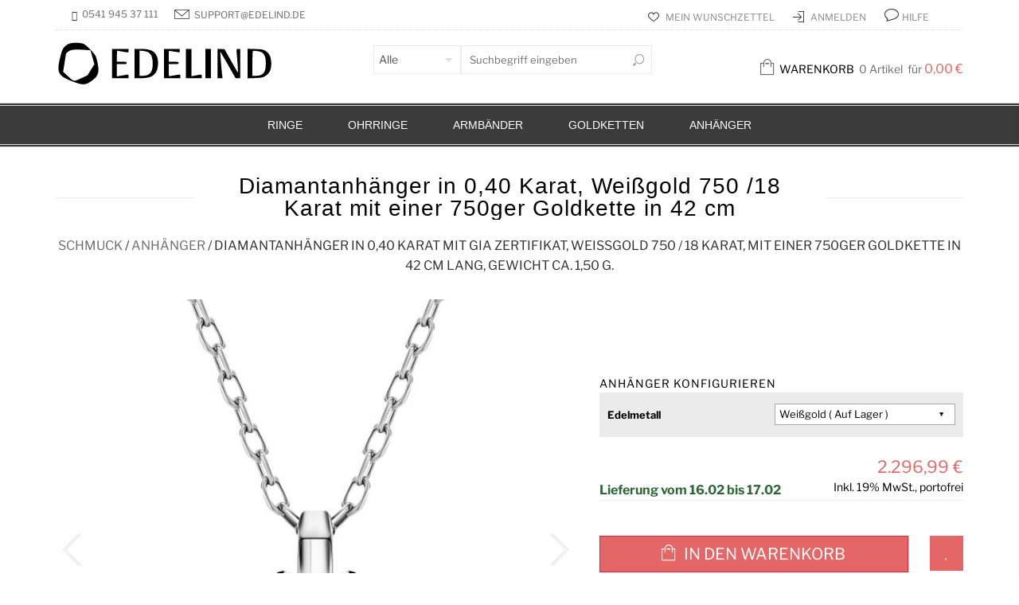

--- FILE ---
content_type: text/html; charset=UTF-8
request_url: https://www.edelind.de/diamantanhanger-in-0-40-karat-weissgold-750-18-karat-mit-einer-750ger-goldkette-in-42-cm
body_size: 23240
content:
<!DOCTYPE html>
<html xml:lang="de" lang="de">
<head>
<meta http-equiv="Content-Type" content="text/html; charset=utf-8" />
                                                    <title>Diamantanhänger in 0,40 Karat, Weißgold 750 /18 Karat mit einer 750ger Goldkette in 42 cm</title>
        <meta name="title" content="Diamant Anhänger aus Weißgold mit Diamond - Innovativ | EDELIND" />
        <meta name="description"
            content="Entdecken Sie den Diamant Anhänger aus Weißgold von EDELIND. Perfekt zum Familienurlaub. Jetzt online kaufen und von 30 Tagen Widerrufsrecht profitieren!" />
        <meta name="keywords" content="" />
                    <meta name="last-modified" content="2024-10-28T17:41:49+00:00" />
            <meta property="og:updated_time" content="2024-10-28T17:41:49+00:00" />
            <meta property="article:modified_time"
                content="2024-10-28T17:41:49+00:00" />
                <meta name="robots" content="INDEX,FOLLOW" />

<!-- Google Tag Manager -->
<!-- End Google Tag Manager -->

<meta name="viewport" content="width=device-width, initial-scale=1, maximum-scale=5" />
<link rel="icon" href="https://www.edelind.de/skin/frontend/jewelery/edelweiss/favicon.ico" type="image/x-icon" />
<link rel="shortcut icon" href="https://www.edelind.de/skin/frontend/jewelery/edelweiss/favicon.ico" type="image/x-icon" />
<link rel="canonical" href="https://www.edelind.de/diamantanhanger-in-0-40-karat-weissgold-750-18-karat-mit-einer-750ger-goldkette-in-42-cm" />
<meta property="og:url" content="https://www.edelind.de/diamantanhanger-in-0-40-karat-weissgold-750-18-karat-mit-einer-750ger-goldkette-in-42-cm" />

<meta property="og:title" content="Diamantanhänger in 0,40 Karat, Weißgold 750 /18 Karat mit einer 750ger Goldkette in 42 cm" />
<meta property="og:description" content="Jetzt teilen und 5% Rabatt mit dem Code FB74G sichern!" />
            <meta property="og:image" content="https://www.edelind.de/media/catalog/product/cache/1/image/0dc2d03fe217f8c83829496872af24a0/4/E/4E999W8-6_n_1.jpg"/>
            <meta property="og:image" content="https://www.edelind.de/media/catalog/product/cache/1/image/0dc2d03fe217f8c83829496872af24a0/4/E/4E999W8-6_m1_1.jpg"/>
            <meta property="og:image" content="https://www.edelind.de/media/catalog/product/cache/1/image/0dc2d03fe217f8c83829496872af24a0/4/E/4E999W8-6_m21_1.jpg"/>
            <meta property="og:image" content="https://www.edelind.de/media/catalog/product/cache/1/image/0dc2d03fe217f8c83829496872af24a0/4/E/4E999W8-6_m20_1.jpg"/>
            <meta property="og:image" content="https://www.edelind.de/media/catalog/product/cache/1/image/0dc2d03fe217f8c83829496872af24a0/4/E/4E999W8-6_m7_1.jpg"/>
            <meta property="og:image" content="https://www.edelind.de/media/catalog/product/cache/1/image/0dc2d03fe217f8c83829496872af24a0/4/E/4E999W8-6_m3_1.jpg"/>
            <meta property="og:image" content="https://www.edelind.de/media/catalog/product/cache/1/image/0dc2d03fe217f8c83829496872af24a0/4/E/4E999W8-6_stempel_1_3.jpg"/>
            <meta property="og:image" content="https://www.edelind.de/media/catalog/product/cache/1/image/0dc2d03fe217f8c83829496872af24a0/Z/e/Zertifikat_70.jpg"/>
            <meta property="og:image" content="https://www.edelind.de/media/catalog/product/cache/1/image/0dc2d03fe217f8c83829496872af24a0/s/c/schachtel5_515.jpg"/>
    

    <meta property="twitter:title" content="Diamantanhänger in 0,40 Karat, Weißgold 750 /18 Karat mit einer 750ger Goldkette in 42 cm" />
    <meta property="twitter:description" content="Jetzt teilen und 5% Rabatt mit dem Code FB74G sichern!" />
            <meta property="twitter:image" content="https://www.edelind.de/media/catalog/product/cache/1/image/0dc2d03fe217f8c83829496872af24a0/4/E/4E999W8-6_n_1.jpg"/>
    

<meta property="og:type" content="website" />
<meta property="twitter:card" content="" /></head>
<body class=" catalog-product-view catalog-product-view product-diamantanhanger-in-0-40-karat-weissgold-750-18-karat-mit-einer-750ger-goldkette-in-42-cm wide default mobile-nav-shown" itemscope itemtype="https://schema.org/WebPage">
<noscript>
    <iframe src="https://www.googletagmanager.com/ns.html?id=GTM-T65XXV"
            height="0"
            width="0"
            style="display:none;visibility:hidden"></iframe>
</noscript>
<div class="wrapper">
    <div id="global_pre_loader" style="position: fixed;width: 100%;height: 100%;background: white;z-index: 1000000;top: 0;left: 0;"></div>
        <noscript>
        <div class="global-site-notice noscript">
            <div class="notice-inner">
                <p>
                    <strong>JavaScript scheint in Ihrem Browser deaktiviert zu sein.</strong><br />
                    Sie müssen JavaScript in Ihrem Browser aktivieren um alle Funktionen dieser Webseite nutzen zu können.                </p>
            </div>
        </div>
    </noscript>
        <div class="page" >
        <div class="fixed-header-area fixed-menu-type hidden-xs">
    <div class="fixed-header">
        <div class="container">
            <div class="menu-wrapper">

                <div class="logo-with-menu">
                                                                <a href="https://www.edelind.de" title="Edelind GmbH" class="logo">
                            <strong>Edelind GmbH</strong>
                            <img
                                title="Edelind GmbH"
                                src="https://www.edelind.de/skin/frontend/base/default/images/logo-de-white.png"
                                alt="Edelind GmbH"
                            />
                        </a>
                                    </div>

                <div class="menu-all-pages-container">
                    <ul class="menu">
                        
<li>
<a href="https://www.edelind.de/ringe" class="">
Ringe
</a>
</li>
<li>
<a href="https://www.edelind.de/ohrringe" class="">
Ohrringe
</a>
</li>
<li>
<a href="https://www.edelind.de/armbaender" class="">
Armbänder
</a>
</li>
<li>
<a href="https://www.edelind.de/goldketten" class="">
Goldketten
</a>
</li>
<li>
<a href="https://www.edelind.de/anhaenger" class="">
Anhänger
</a>
</li>


                    </ul>
                </div>
                <div class="modal-buttons  hidden-sm hidden-xs ">
<!--                    <a href="#" data-toggle="modal" data-target="#searchModal" class="search-link hidden-lg"></a>-->
                    <a href="#" data-toggle="modal" data-target="#searchModal" class="search-link hidden-lg"><span class="glyphicon glyphicon-search"></span></a>
                    <a href="#" data-toggle="modal" data-target="#phoneModal" class="hidden-lg"><span class="glyphicon glyphicon-earphone"></span></a>
                    <a href="https://www.edelind.de/wishlist" class="top-wishlist hidden-md  ">&nbsp;</a>
                    <a href="https://www.edelind.de/customer/account" class="top-account  hidden-md">&nbsp;</a>
                    <a href="https://www.edelind.de/checkout/cart" class="shopping-cart-link  ">&nbsp;</a>
                    <a href="#" data-toggle="modal" data-target="#phoneModal" class="hidden-md hidden-lg"><span class="glyphicon glyphicon-earphone"></span></a>
                                            <a class="login-link hidden-md hidden-lg" href="https://www.edelind.de/customer/account/login">&nbsp;</a>
                    
                </div>

                <div class="menu-icon hidden-md hidden-lg"><i class="fa fa-bars"></i></div>
            </div>
        </div>
    </div>
</div>

<div id="phoneModal" class="modal fade" tabindex="-1" role="dialog" aria-hidden="true">
    <div class="modal-header">
        <button type="button" class="close" data-dismiss="modal" aria-hidden="true">x</button>
        <div class="title"><span>Kontakt</span></div>
        <div class="contacts-info">
            <span>Wir sind gerne f&uuml;r Sie da, setzen Sie sich einfach &uuml;ber dieses E-Formular mit uns in Verbindung. Unsere Mitarbeiter sind Montag bis Freitag vom 08:00 bis 20:00 f&uuml;r Sie da. Telefonisch sind wir unter +49 541 945 37 111 erreichbar.</span>
<form action="/rxcontacts/index/post"
      id="contactForm"
      method="post">
    <div class="row">
        <div class="col-sm-12">
            <ul class="form-list">
                <li>
                    <select name="request_to" class="required-entry">
                        <option value="" disabled selected>Bitte Ihr Anliegen auswählen</option>
                        <option value="support@edelind.de">
                            Kundenservice                        </option>
                        <option value="support@edelind.de">
                            Buchhaltung                        </option>
                        <option value="support@edelind.de">
                            Logistik                        </option>
                        <option value="support@edelind.de">
                            Einkauf                        </option>
                        <option value="st@edelind.de">
                            Geschäftsführer                        </option>
                    </select>

                </li>
                <li>
                    <div>
                        <div class="input-box">
                            <input name="name" id="contact_name" title="Name" value="" class="input-text required-entry" type="text" placeholder="Name" />
                        </div>
                    </div>
                </li>
                <li>
                    <div>
                        <div class="input-box">
                            <input name="email" id="contact_email" title="E-Mail" value="" class="input-text required-entry validate-email" type="text" placeholder="E-Mail" />
                        </div>
                    </div>
                </li>
                <li class="wide">
                    <div class="input-box">
                        <textarea name="comment" id="contact_comment" title="Kommentar" class="required-entry input-text" cols="5" rows="3" placeholder="Kommentar"></textarea>
                    </div>
                </li>
            </ul>
            <div class="a-right">

                <input type="text" name="hideit" id="hideit" value="" style="display:none !important;" />
                <button type="submit" title="Send Message" class="button mini-filled"><span><span>Senden</span></span></button>
            </div>
        </div>
    </div>
</form>
        </div>
        <p class="a-right">
            <button id="phoneModalCloseBtn" style="display: none;" type="button" data-dismiss="modal" title="Schließen" class="button mini-filled"><span><span>Schließen</span></span></button>
        </p>
    </div>
</div>
<div class="mobile-nav side-block">
    <div class="close-mobile-nav close-block">Navigation</div>
    <div class="menu-all-pages-container">
        <ul class="menu">
            
<li>
<a href="https://www.edelind.de/ringe" class="">
Ringe
</a>
</li>
<li>
<a href="https://www.edelind.de/ohrringe" class="">
Ohrringe
</a>
</li>
<li>
<a href="https://www.edelind.de/armbaender" class="">
Armbänder
</a>
</li>
<li>
<a href="https://www.edelind.de/goldketten" class="">
Goldketten
</a>
</li>
<li>
<a href="https://www.edelind.de/anhaenger" class="">
Anhänger
</a>
</li>


        </ul>

        <div class="contacts-in-menu">
            <div class="contact-block">
                <i class="glyphicon glyphicon-earphone">&nbsp;</i>
                <a href="tel:054194537111">
                    0541 945 37 111
                </a>
            </div>
            <div class="contact-block">
                <i class="glyphicon glyphicon-envelope">&nbsp;</i>
                <a data-toggle="modal" data-target="#phoneModal" href="#">info@edelind.de</a>
            </div>
        </div>

        <div class="mobile-menu-wrap">
                        <a href="https://www.edelind.de/customer/account" class="top-account">&nbsp;</a>
            
            <a href="#" data-toggle="modal" data-target="#phoneModal" class="hidden-md hidden-lg"><span class="glyphicon glyphicon-earphone"></span></a>

            <a href="https://www.edelind.de/checkout/cart" class="shopping-cart-link ">&nbsp;</a>

            <a href="#" data-toggle="modal" data-target="#searchModal" class="search-link hidden-lg"><span class="glyphicon glyphicon-search"></span></a>

            <a href="https://www.edelind.de/wishlist" class="top-wishlist hidden-md  ">&nbsp;</a>
                            <a class="login-link hidden-md hidden-lg" href="https://www.edelind.de/customer/account/login">&nbsp;</a>
                    </div>



    </div>
</div>
<div class="header-container header-type-2">
            <div class="top-bar">
            <div class="container">
                <div class="language-area visible-sm visible-md visible-lg">
                    
                </div>
                <div class="top-left-menu-item visible-sm visible-md visible-lg">
                    <div class="header-phone">
                        <span class="glyphicon glyphicon-earphone">&nbsp;</span>
                        <span>
                            <a href="tel:054194537111">
                                0541 945 37 111                            </a>
                        </span>
                    </div>
                </div>
                <div class="top-left-menu-item visible-sm visible-md visible-lg">
                    <div class="header-email">
                        <i>&nbsp;</i>
                        <span><a data-toggle="modal" data-target="#phoneModal"
                                 href="#">support@edelind.de</a></span>
                    </div>
                </div>
                <div class="currency-area visible-sm visible-md visible-lg">
                                    </div>
                                <div class="search hide-input a-right">
                    <span data-toggle="modal" data-target="#searchModal" class="search-link">search</span>
                </div>
                <div class="top-links visible-sm visible-md visible-lg a-center">
                    <ul class="links">
                                                <li class=" first topbar-wishlist" >
        <a rel="nofollow"  href="wishlist" >
        Mein Wunschzettel    </a>
    </li>
                                
            <li class=" topbar-login" >
                                <a href="https://www.edelind.de/customer/account/login" title="Anmelden" >
                    Anmelden                </a>
                            </li>
                                
            <li class=" last topbar-faq" >
                                <a href="https://www.edelind.de/faq" title="HILFE" >
                    HILFE                </a>
                            </li>
            </ul>
                </div>
                <a href="https://www.edelind.de/customer/account" class="my-account-link visible-xs">&nbsp;</a>
                                            </div>
        </div>
        <div class="header">
            <div class="container">


                <div class="table-row">
                                        <div class="logo">

                                                <a href="https://www.edelind.de" title="Edelind GmbH">

                            
                            <svg xmlns="http://www.w3.org/2000/svg" xmlns:xlink="http://www.w3.org/1999/xlink" width="300px" height="54px" viewBox="0 0 295 54" version="1.1">
                                <g id="surface1">
                                    <path style=" stroke:none;fill-rule:nonzero;fill:rgb(0%,0%,0%);fill-opacity:1;" d="M 14.183594 1.917969 C 12.496094 2.53125 9.890625 4.371094 8.355469 6.058594 C 5.980469 8.746094 5.214844 10.507812 3.144531 18.792969 C -1.6875 38.199219 0.230469 42.109375 17.863281 49.015625 C 31.890625 54.460938 35.113281 54.308594 43.542969 47.863281 C 50.90625 42.265625 52.359375 37.890625 50.292969 27.382812 C 49.523438 23.546875 48.375 19.175781 47.835938 17.796875 C 46.457031 14.421875 36.492188 4.140625 32.8125 2.222656 C 29.285156 0.460938 18.859375 0.230469 14.183594 1.917969 Z M 34.269531 9.664062 L 41.167969 10.203125 L 43.621094 18.945312 L 46.074219 27.691406 L 41.703125 34.671875 L 37.335938 41.652344 L 29.207031 45.410156 C 19.855469 49.78125 20.699219 49.933594 12.417969 42.339844 L 6.824219 37.203125 L 8.433594 26.847656 C 9.277344 21.171875 10.195312 15.722656 10.347656 14.804688 C 10.578125 13.882812 12.1875 12.347656 14.03125 11.277344 C 17.632812 9.128906 21.925781 8.820312 34.269531 9.664062 Z M 34.269531 9.664062 "/>
                                    <path style=" stroke:none;fill-rule:nonzero;fill:rgb(0%,0%,0%);fill-opacity:1;" d="M 68.230469 26.847656 L 68.230469 45.253906 L 88.929688 45.253906 L 88.929688 42.953125 C 88.929688 40.347656 89.160156 40.421875 83.101562 41.421875 C 80.648438 41.878906 77.660156 42.339844 76.511719 42.570312 L 74.363281 42.953125 L 74.363281 27.613281 L 80.496094 27.613281 C 86.09375 27.613281 86.628906 27.460938 86.628906 26.078125 C 86.628906 24.699219 86.09375 24.546875 80.496094 24.546875 L 74.363281 24.546875 L 74.363281 17.640625 C 74.363281 13.808594 74.441406 10.738281 74.59375 10.738281 C 74.746094 10.738281 76.894531 11.121094 79.421875 11.503906 C 89.847656 13.269531 88.929688 13.347656 88.929688 10.738281 L 88.929688 8.4375 L 68.230469 8.4375 Z M 68.230469 26.847656 "/>
                                    <path style=" stroke:none;fill-rule:nonzero;fill:rgb(0%,0%,0%);fill-opacity:1;" d="M 96.59375 26.847656 L 96.59375 45.253906 L 103.726562 45.253906 C 115.453125 45.253906 121.128906 42.722656 124.195312 36.28125 C 126.417969 31.601562 126.648438 22.628906 124.65625 18.027344 C 121.585938 10.816406 116.453125 8.4375 104.109375 8.4375 L 96.59375 8.4375 Z M 114.226562 12.964844 C 117.601562 15.417969 118.980469 18.714844 119.289062 25.160156 C 119.976562 36.742188 116.066406 42.1875 107.25 42.1875 L 102.730469 42.1875 L 102.730469 10.507812 L 107.558594 11.046875 C 110.316406 11.277344 113.078125 12.121094 114.226562 12.964844 Z M 114.226562 12.964844 "/>
                                    <path style=" stroke:none;fill-rule:nonzero;fill:rgb(0%,0%,0%);fill-opacity:1;" d="M 133.394531 26.847656 L 133.394531 45.253906 L 154.09375 45.253906 L 154.09375 42.953125 C 154.09375 41.652344 153.863281 40.652344 153.554688 40.652344 C 152.636719 40.652344 143.207031 42.1875 141.289062 42.570312 C 139.527344 42.953125 139.527344 42.878906 139.527344 35.285156 L 139.527344 27.613281 L 145.660156 27.613281 C 151.257812 27.613281 151.792969 27.460938 151.792969 26.078125 C 151.792969 24.699219 151.257812 24.546875 145.660156 24.546875 L 139.527344 24.546875 L 139.527344 17.566406 C 139.527344 10.738281 139.527344 10.585938 141.289062 10.96875 C 142.210938 11.199219 144.738281 11.660156 146.808594 11.890625 C 148.957031 12.195312 151.257812 12.578125 152.023438 12.808594 C 153.019531 13.039062 153.328125 12.65625 153.328125 10.816406 L 153.328125 8.4375 L 133.394531 8.4375 Z M 133.394531 26.847656 "/>
                                    <path style=" stroke:none;fill-rule:nonzero;fill:rgb(0%,0%,0%);fill-opacity:1;" d="M 160.992188 26.847656 L 160.992188 45.253906 L 180.925781 45.253906 L 180.925781 42.953125 C 180.925781 40.269531 180.925781 40.269531 173.488281 41.726562 L 167.890625 42.800781 L 167.890625 8.4375 L 160.992188 8.4375 Z M 160.992188 26.847656 "/>
                                    <path style=" stroke:none;fill-rule:nonzero;fill:rgb(0%,0%,0%);fill-opacity:1;" d="M 185.523438 26.847656 L 185.523438 45.253906 L 192.425781 45.253906 L 192.425781 8.4375 L 185.523438 8.4375 Z M 185.523438 26.847656 "/>
                                    <path style=" stroke:none;fill-rule:nonzero;fill:rgb(0%,0%,0%);fill-opacity:1;" d="M 200.859375 26.847656 L 200.859375 45.253906 L 207.066406 45.253906 L 206.605469 41.957031 C 205.992188 37.585938 203.925781 12.042969 204.152344 11.8125 C 204.230469 11.660156 208.601562 19.175781 213.890625 28.457031 L 223.398438 45.253906 L 229.222656 45.253906 L 229.222656 8.4375 L 226.921875 8.4375 C 224.238281 8.4375 224.316406 7.976562 225.390625 20.25 C 226.464844 33.136719 226.691406 38.429688 226.078125 37.816406 C 225.773438 37.433594 221.863281 30.835938 217.492188 23.011719 L 209.519531 8.820312 L 205.226562 8.589844 L 200.859375 8.359375 Z M 200.859375 26.847656 "/>
                                    <path style=" stroke:none;fill-rule:nonzero;fill:rgb(0%,0%,0%);fill-opacity:1;" d="M 238.421875 26.847656 L 238.421875 45.410156 L 247.46875 45.101562 C 254.0625 44.871094 257.128906 44.410156 259.121094 43.414062 C 266.019531 39.886719 268.78125 34.285156 268.167969 24.929688 C 267.707031 17.71875 265.40625 13.421875 260.65625 10.738281 C 257.589844 9.050781 256.132812 8.820312 247.851562 8.589844 L 238.421875 8.285156 Z M 256.054688 12.65625 C 259.734375 14.574219 261.421875 18.945312 261.421875 26.769531 C 261.421875 37.96875 258.046875 42.1875 249.230469 42.1875 L 244.554688 42.1875 L 244.554688 27 C 244.554688 18.640625 244.785156 11.503906 245.167969 11.199219 C 246.011719 10.277344 253.296875 11.199219 256.054688 12.65625 Z M 256.054688 12.65625 "/>
                                </g>
                            </svg>



                                                    </a>

                    

                    </div>

                    <div class="quick-access search-center hidden-xs hidden-sm">
                        <form id="search_mini_form" action="https://www.edelind.de/catalogsearch/result/" method="get"
      class="searchautocomplete UI-SEARCHAUTOCOMPLETE"
      data-tip="Suchbegriff eingeben"
      data-url="//www.edelind.de/searchautocomplete/ajax/get/"
      data-minchars="3"
      data-delay="250">

    <div class="form-search">
        <label for="search">Suche:</label>

                    <div class="nav-search-in">
                <span class="category-fake UI-CATEGORY-TEXT">Alle</span>
                <span class="nav-down-arrow"></span>
                <select data-role="none" name="cat" class="category UI-CATEGORY">
                    <option value="0">Alle</option>
                                            <option value="3" >
                            Ringe                        </option>
                                            <option value="5" >
                            Ohrringe                        </option>
                                            <option value="35" >
                            Armbänder                        </option>
                                            <option value="7" >
                            Goldketten                        </option>
                                            <option value="39" >
                            Anhänger                        </option>
                                    </select>
            </div>
        
        <input id="search" type="text" data-role="none" autocomplete="off"  name="q" value="" class="input-text UI-SEARCH UI-NAV-INPUT" maxlength="128" />

        <button type="submit" title="Suche" class="button search-button"><span><span>Suche</span></span></button>

        <div class="searchautocomplete-loader UI-LOADER">
            <div id="g01"></div>
            <div id="g02"></div>
            <div id="g03"></div>
            <div id="g04"></div>
            <div id="g05"></div>
            <div id="g06"></div>
            <div id="g07"></div>
            <div id="g08"></div>
        </div>

        <div style="display:none" id="search_autocomplete" class="UI-PLACEHOLDER search-autocomplete searchautocomplete-placeholder"></div>
    </div>
</form>
                    </div>
                    <div class="shopping-cart a-right" data-fav-badge="enable">
        <div class="cart-sum" data-items-count="0">
        <a href="https://www.edelind.de/checkout/cart">
            <strong>Warenkorb</strong> <span class="items">0 Artikel</span>
            <span class="for-label">für</span>
            <span class="price"><span class="price">0,00 €</span></span>
        </a>
    </div>
    <div class="cart-popup-container">
        <div class="cart-popup">
                                        <p class="empty a-center">Ihr Warenkorb ist leer</p>
                                </div>
    </div>
</div>
                    <div class="menu-icon hidden-desktop">
                        <i class="icon-reorder"></i>
                    </div>
                </div>

                            </div>
        </div>
        <div class="header-wrapper header-type-2">

<div class="main-nav visible-md visible-lg">
    <div class="double-border">
        <div class="container">            
            <div class="menu-wrapper">
                <div class="logo-with-menu">
                                            <a rel="nofollow" href="https://www.edelind.de" title="Edelind GmbH" class="logo"><strong>Edelind GmbH</strong>
                            <img title="Edelind GmbH" src="https://www.edelind.de/skin/frontend/base/default/images/logo-de.png" alt="Edelind GmbH" />
                        </a>
                                    </div>
                <div class="menu-all-pages-container">
                    <ul class="menu">
                        
<li>
<a href="https://www.edelind.de/ringe" class="">
Ringe
</a>
</li>
<li>
<a href="https://www.edelind.de/ohrringe" class="">
Ohrringe
</a>
</li>
<li>
<a href="https://www.edelind.de/armbaender" class="">
Armbänder
</a>
</li>
<li>
<a href="https://www.edelind.de/goldketten" class="">
Goldketten
</a>
</li>
<li>
<a href="https://www.edelind.de/anhaenger" class="">
Anhänger
</a>
</li>


                    </ul>
                </div>
            </div>
        </div>
    </div>
</div>

</div>        <div id="searchModal" class="modal fade" tabindex="-1" role="dialog" aria-hidden="true">
    <div>
        <div class="modal-header">
            <button type="button" class="close" data-dismiss="modal" aria-hidden="true">x</button>
            <div class="title"><span>Suche</span></div>
        </div>
        <div class="modal-body">
            <p class="a-center">Finden Sie Ihr Wunschprodukt.</p>
            <form id="search_modal_form" action="https://www.edelind.de/catalogsearch/result/" method="get">
                <input id="search_m" type="text" name="q" value="" class="input-text" maxlength="128" />
                <button type="submit" title="Finden" class="button filled"><span>Finden</span></button>
                <div id="search_autocomplete_form_modal" class="search-autocomplete"></div>
            </form>
        </div>
    </div>
</div>
    </div>
<!--        -->            <div class="page-heading">
        <div class="container">
            <div class="a-center">
                <h1 class="title"  itemprop="name" ><span>Diamantanhänger in 0,40 Karat, Weißgold 750 /18 Karat mit einer 750ger Goldkette in 42 cm</span></h1>
                <div class="breadcrumbs" itemscope itemtype="http://schema.org/BreadcrumbList">
                                            <span class="0"   itemprop="itemListElement" itemscope
                              itemtype="http://schema.org/ListItem">
                                                    <a  itemprop="item"  href="https://www.edelind.de" title="Zur Startseite gehen">
                                <span itemprop="name">Schmuck</span>
                            </a>
                            <meta itemprop="position" content="1" />
                                            </span>
                        <span>/</span>                                            <span class="category39"   itemprop="itemListElement" itemscope
                              itemtype="http://schema.org/ListItem">
                                                    <a  itemprop="item"  href="https://www.edelind.de/anhaenger" title="">
                                <span itemprop="name">Anhänger</span>
                            </a>
                            <meta itemprop="position" content="2" />
                                            </span>
                        <span>/</span>                                            <span class="product" >
                                                    Diamantanhänger in 0,40 Karat, Weißgold 750 /18 Karat mit einer 750ger Goldkette in 42 cm                                            </span>
                                                            </div>
            </div>
        </div>
    </div>
        <div class="home-slider">
                    </div>
        <div class="main-container container col1-layout">
            <div class="main row">
                <div class="col-main col-xs-12">

<div class="product-view" itemscope itemtype="http://schema.org/Product">            <div style="display:none !important">
                <meta itemprop="image" content="https://www.edelind.de/media/catalog/product/cache/1/small_image/125x125/0dc2d03fe217f8c83829496872af24a0/4/E/4E999W8-6_n_1.jpg">
        <meta itemprop="name" content="Diamantanhänger in 0,40 Karat, Weißgold 750 /18 Karat mit einer 750ger Goldkette in 42 cm">
        <meta itemprop="description" content="Entdecken Sie die faszinierende Welt zeitloser Eleganz mit unserem exklusiven Diamant-Anhänger Krappe aus feinsten 750ger Weißgold. Handgefertigt in Deutschland und geschmückt mit einem funkelnden 0,4 Karat Diamanten, ist dieses exquisite Schmuckstück der ideale Weg, die natürliche Schönheit jeder Frau zu betonen. Der meisterhaft geschliffene und polierte Diamant entfaltet eine beeindruckende Brillanz und zieht bewundernde Blicke magisch an.

Unser Diamant-Anhänger Krappe ist die perfekte Wahl für besondere Gelegenheiten wie Hochzeiten, Jubiläen oder Verlobungen. Doch auch als tägliches Accessoire verleiht er jedem Outfit einen Hauch von Glamour. Als Geschenkidee für Damen – sei es zum Geburtstag, zu Weihnachten oder als unerwartete Überraschung – ist dieser Anhänger ebenfalls hervorragend geeignet.

Das zeitlose Design in Kombination mit höchster Verarbeitungsqualität macht diesen Diamant-Anhänger Krappe zu einem unverzichtbaren Bestandteil Ihrer Schmuckkollektion. Mit einer Auswahl an verschiedenen Größen und Designs finden Sie garantiert das perfekte Stück, das Ihren individuellen Stil unterstreicht.

Geben Sie Ihrem Look das gewisse Etwas mit einem Diamant-Anhänger Krappe von EDELIND. Lassen Sie sich von der erstklassigen Qualität und der eleganten Schönheit überzeugen, die mit viel Liebe zum Detail in Deutschland gefertigt wurde. Ob als Sinnbild Ihrer Zuneigung oder als stilvolles Alltagsaccessoire – dieser Anhänger wird Sie stets begleiten und begeistern.

Entdecken Sie die zeitlose Schönheit unseres Diamant-Anhängers Krappe und machen Sie ihn zum Herzstück Ihrer Schmuckkollektion.">
        <meta itemprop="productID" content="40DGG0040">
        <meta itemprop="sku" content="40DGG0040">

        <div itemprop="brand" itemtype="https://schema.org/Brand" itemscope>
            <meta itemprop="name" content="EDELIND" />
            <meta itemprop="@type" content="Brand">
        </div>

    </div>
    <div style="display:none !important" itemscope itemprop="offers" itemtype="http://schema.org/Offer">
                                                    <meta itemprop="price" content="2296.99">
                        <meta itemprop="availability"
                  content="InStock">


                <meta itemprop="priceValidUntil"
              content="">

        <meta itemprop="priceCurrency"
              content="EUR">
        <meta itemprop="url" content="https://www.edelind.de/diamantanhanger-in-0-40-karat-weissgold-750-18-karat-mit-einer-750ger-goldkette-in-42-cm">
    </div>
        
    <div id="messages_product_view"></div>
    <div class="product-essential row">
                <form action="https://www.edelind.de/checkout/cart/add/uenc/aHR0cHM6Ly93d3cuZWRlbGluZC5kZS9kaWFtYW50YW5oYW5nZXItaW4tMC00MC1rYXJhdC13ZWlzc2dvbGQtNzUwLTE4LWthcmF0LW1pdC1laW5lci03NTBnZXItZ29sZGtldHRlLWluLTQyLWNtP19fX1NJRD1V/product/26746/form_key/Mst8GwApvbsL1f03/" method="post" id="product_addtocart_form" >
            <input name="form_key" type="hidden" value="Mst8GwApvbsL1f03" />
            <div class="no-display">
                <input type="hidden" name="product"
                    value="26746" />
                <input type="hidden" name="related_product" id="related-products-field" value="" />
            </div>
            <div class="product-img-box col-sm-7">
                
    <div class="img-box product-image-zoom inner" data-zoom_options='{"zoomContainer":".img-wrapper", "borderSize":0, "zoomType":"inner","scrollZoom":0,"loadingIcon":"https://www.edelind.de/media/jewelery/catalog/product/view/media/loader.gif","easing":1,"easingDuration":2000,"cursor":"crosshair", "zoomWindowFadeIn":500, "zoomWindowFadeOut":500,"imageCrossfade": true}'>
                        <div class="img-wrapper">
            <div id="main_img_gal" class="owl-carousel">
                                                                                    <div class="item">
                                                        <img style="width: 600px; height: auto; max-height: 600px;"
                                 width="600"
                                 height="600"
                                 src="https://www.edelind.de/media/catalog/product/cache/1/preview_image/600x600/7b8fef0172c2eb72dd8fd366c999954c/4/E/4E999W8-6_n_1.jpg"
                                 alt="Diamantanhänger in 0,40 Karat, Weißgold 750 /18 Karat mit einer 750ger Goldkette in 42 cm"
                                 itemprop="image"
                                 data-src="https://www.edelind.de/media/catalog/product/cache/1/preview_image/600x600/7b8fef0172c2eb72dd8fd366c999954c/4/E/4E999W8-6_n_1.jpg"
                                 data-zoom-image="https://www.edelind.de/media/catalog/product/cache/1/base/7b8fef0172c2eb72dd8fd366c999954c/4/E/4E999W8-6_n_1.jpg"
                                 title="Diamantanhänger in 0,40 Karat, Weißgold 750 /18 Karat mit einer 750ger Goldkette in 42 cm" class="main-zoom-img"
                                 loading="lazy"
                            />
                                                                                        <a class="fancybox vt-icon" href="https://www.edelind.de/media/catalog/product/cache/1/thumbnail/960x/7b8fef0172c2eb72dd8fd366c999954c/4/E/4E999W8-6_n_1.jpg" title="Diamantanhänger in 0,40 Karat, Weißgold 750 /18 Karat mit einer 750ger Goldkette in 42 cm">fancybox</a>
                                                    </div>
                                                                    <div class="item">
                                                        <img style="width: 600px; height: auto; max-height: 600px;"
                                 width="600"
                                 height="600"
                                 src="https://www.edelind.de/media/catalog/product/cache/1/preview_image/600x600/7b8fef0172c2eb72dd8fd366c999954c/4/E/4E999W8-6_m1_1.jpg"
                                 alt="Diamantanhänger in 0,40 Karat, Weißgold 750 /18 Karat mit einer 750ger Goldkette in 42 cm"
                                 itemprop="image"
                                 data-src="https://www.edelind.de/media/catalog/product/cache/1/preview_image/600x600/7b8fef0172c2eb72dd8fd366c999954c/4/E/4E999W8-6_m1_1.jpg"
                                 data-zoom-image="https://www.edelind.de/media/catalog/product/cache/1/base/7b8fef0172c2eb72dd8fd366c999954c/4/E/4E999W8-6_m1_1.jpg"
                                 title="Diamantanhänger in 0,40 Karat, Weißgold 750 /18 Karat mit einer 750ger Goldkette in 42 cm" class="main-zoom-img"
                                 loading="lazy"
                            />
                                                                                        <a class="fancybox vt-icon" href="https://www.edelind.de/media/catalog/product/cache/1/thumbnail/960x/7b8fef0172c2eb72dd8fd366c999954c/4/E/4E999W8-6_m1_1.jpg" title="Diamantanhänger in 0,40 Karat, Weißgold 750 /18 Karat mit einer 750ger Goldkette in 42 cm">fancybox</a>
                                                    </div>
                                                                    <div class="item">
                                                        <img style="width: 600px; height: auto; max-height: 600px;"
                                 width="600"
                                 height="600"
                                 src="https://www.edelind.de/media/catalog/product/cache/1/preview_image/600x600/7b8fef0172c2eb72dd8fd366c999954c/4/E/4E999W8-6_m21_1.jpg"
                                 alt="Diamantanhänger in 0,40 Karat, Weißgold 750 /18 Karat mit einer 750ger Goldkette in 42 cm"
                                 itemprop="image"
                                 data-src="https://www.edelind.de/media/catalog/product/cache/1/preview_image/600x600/7b8fef0172c2eb72dd8fd366c999954c/4/E/4E999W8-6_m21_1.jpg"
                                 data-zoom-image="https://www.edelind.de/media/catalog/product/cache/1/base/7b8fef0172c2eb72dd8fd366c999954c/4/E/4E999W8-6_m21_1.jpg"
                                 title="Diamantanhänger in 0,40 Karat, Weißgold 750 /18 Karat mit einer 750ger Goldkette in 42 cm" class="main-zoom-img"
                                 loading="lazy"
                            />
                                                                                        <a class="fancybox vt-icon" href="https://www.edelind.de/media/catalog/product/cache/1/thumbnail/960x/7b8fef0172c2eb72dd8fd366c999954c/4/E/4E999W8-6_m21_1.jpg" title="Diamantanhänger in 0,40 Karat, Weißgold 750 /18 Karat mit einer 750ger Goldkette in 42 cm">fancybox</a>
                                                    </div>
                                                                    <div class="item">
                                                        <img style="width: 600px; height: auto; max-height: 600px;"
                                 width="600"
                                 height="600"
                                 src="https://www.edelind.de/media/catalog/product/cache/1/preview_image/600x600/7b8fef0172c2eb72dd8fd366c999954c/4/E/4E999W8-6_m20_1.jpg"
                                 alt="Diamantanhänger in 0,40 Karat, Weißgold 750 /18 Karat mit einer 750ger Goldkette in 42 cm"
                                 itemprop="image"
                                 data-src="https://www.edelind.de/media/catalog/product/cache/1/preview_image/600x600/7b8fef0172c2eb72dd8fd366c999954c/4/E/4E999W8-6_m20_1.jpg"
                                 data-zoom-image="https://www.edelind.de/media/catalog/product/cache/1/base/7b8fef0172c2eb72dd8fd366c999954c/4/E/4E999W8-6_m20_1.jpg"
                                 title="Diamantanhänger in 0,40 Karat, Weißgold 750 /18 Karat mit einer 750ger Goldkette in 42 cm" class="main-zoom-img"
                                 loading="lazy"
                            />
                                                                                        <a class="fancybox vt-icon" href="https://www.edelind.de/media/catalog/product/cache/1/thumbnail/960x/7b8fef0172c2eb72dd8fd366c999954c/4/E/4E999W8-6_m20_1.jpg" title="Diamantanhänger in 0,40 Karat, Weißgold 750 /18 Karat mit einer 750ger Goldkette in 42 cm">fancybox</a>
                                                    </div>
                                                                    <div class="item">
                                                        <img style="width: 600px; height: auto; max-height: 600px;"
                                 width="600"
                                 height="600"
                                 src="https://www.edelind.de/media/catalog/product/cache/1/preview_image/600x600/7b8fef0172c2eb72dd8fd366c999954c/4/E/4E999W8-6_m7_1.jpg"
                                 alt="Diamantanhänger in 0,40 Karat, Weißgold 750 /18 Karat mit einer 750ger Goldkette in 42 cm"
                                 itemprop="image"
                                 data-src="https://www.edelind.de/media/catalog/product/cache/1/preview_image/600x600/7b8fef0172c2eb72dd8fd366c999954c/4/E/4E999W8-6_m7_1.jpg"
                                 data-zoom-image="https://www.edelind.de/media/catalog/product/cache/1/base/7b8fef0172c2eb72dd8fd366c999954c/4/E/4E999W8-6_m7_1.jpg"
                                 title="Diamantanhänger in 0,40 Karat, Weißgold 750 /18 Karat mit einer 750ger Goldkette in 42 cm" class="main-zoom-img"
                                 loading="lazy"
                            />
                                                                                        <a class="fancybox vt-icon" href="https://www.edelind.de/media/catalog/product/cache/1/thumbnail/960x/7b8fef0172c2eb72dd8fd366c999954c/4/E/4E999W8-6_m7_1.jpg" title="Diamantanhänger in 0,40 Karat, Weißgold 750 /18 Karat mit einer 750ger Goldkette in 42 cm">fancybox</a>
                                                    </div>
                                                                    <div class="item">
                                                        <img style="width: 600px; height: auto; max-height: 600px;"
                                 width="600"
                                 height="600"
                                 src="https://www.edelind.de/media/catalog/product/cache/1/preview_image/600x600/7b8fef0172c2eb72dd8fd366c999954c/4/E/4E999W8-6_m3_1.jpg"
                                 alt="Diamantanhänger in 0,40 Karat, Weißgold 750 /18 Karat mit einer 750ger Goldkette in 42 cm"
                                 itemprop="image"
                                 data-src="https://www.edelind.de/media/catalog/product/cache/1/preview_image/600x600/7b8fef0172c2eb72dd8fd366c999954c/4/E/4E999W8-6_m3_1.jpg"
                                 data-zoom-image="https://www.edelind.de/media/catalog/product/cache/1/base/7b8fef0172c2eb72dd8fd366c999954c/4/E/4E999W8-6_m3_1.jpg"
                                 title="Diamantanhänger in 0,40 Karat, Weißgold 750 /18 Karat mit einer 750ger Goldkette in 42 cm" class="main-zoom-img"
                                 loading="lazy"
                            />
                                                                                        <a class="fancybox vt-icon" href="https://www.edelind.de/media/catalog/product/cache/1/thumbnail/960x/7b8fef0172c2eb72dd8fd366c999954c/4/E/4E999W8-6_m3_1.jpg" title="Diamantanhänger in 0,40 Karat, Weißgold 750 /18 Karat mit einer 750ger Goldkette in 42 cm">fancybox</a>
                                                    </div>
                                                                    <div class="item">
                                                        <img style="width: 600px; height: auto; max-height: 600px;"
                                 width="600"
                                 height="600"
                                 src="https://www.edelind.de/media/catalog/product/cache/1/preview_image/600x600/7b8fef0172c2eb72dd8fd366c999954c/4/E/4E999W8-6_stempel_1_3.jpg"
                                 alt="Diamantanhänger in 0,40 Karat, Weißgold 750 /18 Karat mit einer 750ger Goldkette in 42 cm"
                                 itemprop="image"
                                 data-src="https://www.edelind.de/media/catalog/product/cache/1/preview_image/600x600/7b8fef0172c2eb72dd8fd366c999954c/4/E/4E999W8-6_stempel_1_3.jpg"
                                 data-zoom-image="https://www.edelind.de/media/catalog/product/cache/1/base/7b8fef0172c2eb72dd8fd366c999954c/4/E/4E999W8-6_stempel_1_3.jpg"
                                 title="Diamantanhänger in 0,40 Karat, Weißgold 750 /18 Karat mit einer 750ger Goldkette in 42 cm" class="main-zoom-img"
                                 loading="lazy"
                            />
                                                                                        <a class="fancybox vt-icon" href="https://www.edelind.de/media/catalog/product/cache/1/thumbnail/960x/7b8fef0172c2eb72dd8fd366c999954c/4/E/4E999W8-6_stempel_1_3.jpg" title="Diamantanhänger in 0,40 Karat, Weißgold 750 /18 Karat mit einer 750ger Goldkette in 42 cm">fancybox</a>
                                                    </div>
                                                                    <div class="item">
                                                        <img style="width: 600px; height: auto; max-height: 600px;"
                                 width="600"
                                 height="600"
                                 src="https://www.edelind.de/media/catalog/product/cache/1/preview_image/600x600/7b8fef0172c2eb72dd8fd366c999954c/Z/e/Zertifikat_70.jpg"
                                 alt="Diamantanhänger in 0,40 Karat, Weißgold 750 /18 Karat mit einer 750ger Goldkette in 42 cm"
                                 itemprop="image"
                                 data-src="https://www.edelind.de/media/catalog/product/cache/1/preview_image/600x600/7b8fef0172c2eb72dd8fd366c999954c/Z/e/Zertifikat_70.jpg"
                                 data-zoom-image="https://www.edelind.de/media/catalog/product/cache/1/base/7b8fef0172c2eb72dd8fd366c999954c/Z/e/Zertifikat_70.jpg"
                                 title="Diamantanhänger in 0,40 Karat, Weißgold 750 /18 Karat mit einer 750ger Goldkette in 42 cm" class="main-zoom-img"
                                 loading="lazy"
                            />
                                                                                        <a class="fancybox vt-icon" href="https://www.edelind.de/media/catalog/product/cache/1/thumbnail/960x/7b8fef0172c2eb72dd8fd366c999954c/Z/e/Zertifikat_70.jpg" title="Diamantanhänger in 0,40 Karat, Weißgold 750 /18 Karat mit einer 750ger Goldkette in 42 cm">fancybox</a>
                                                    </div>
                                                                    <div class="item">
                                                        <img style="width: 600px; height: auto; max-height: 600px;"
                                 width="600"
                                 height="600"
                                 src="https://www.edelind.de/media/catalog/product/cache/1/preview_image/600x600/7b8fef0172c2eb72dd8fd366c999954c/s/c/schachtel5_515.jpg"
                                 alt="Diamantanhänger in 0,40 Karat, Weißgold 750 /18 Karat mit einer 750ger Goldkette in 42 cm"
                                 itemprop="image"
                                 data-src="https://www.edelind.de/media/catalog/product/cache/1/preview_image/600x600/7b8fef0172c2eb72dd8fd366c999954c/s/c/schachtel5_515.jpg"
                                 data-zoom-image="https://www.edelind.de/media/catalog/product/cache/1/base/7b8fef0172c2eb72dd8fd366c999954c/s/c/schachtel5_515.jpg"
                                 title="Diamantanhänger in 0,40 Karat, Weißgold 750 /18 Karat mit einer 750ger Goldkette in 42 cm" class="main-zoom-img"
                                 loading="lazy"
                            />
                                                                                        <a class="fancybox vt-icon" href="https://www.edelind.de/media/catalog/product/cache/1/thumbnail/960x/7b8fef0172c2eb72dd8fd366c999954c/s/c/schachtel5_515.jpg" title="Diamantanhänger in 0,40 Karat, Weißgold 750 /18 Karat mit einer 750ger Goldkette in 42 cm">fancybox</a>
                                                    </div>
                                                </div>
        </div>
                    <div class="rt_bt lb-icon">
                <a class="lb-main-icon"><i class="fa fa-expend"></i></a>
            </div>
            </div>

    <div class="more-views">
        <div id="more_img_gal" class="owl-carousel">
                                                                    <div class="item">
                        <img width="150" height="150"
                             src="https://www.edelind.de/media/catalog/product/cache/1/small/150x150/0dc2d03fe217f8c83829496872af24a0/4/E/4E999W8-6_n_1.jpg"
                             alt="Diamantanhänger in 0,40 Karat, Weißgold 750 /18 Karat mit einer 750ger Goldkette in 42 cm"
                             title=""
                             style="width: auto; max-width: none;"/>
                    </div>
                                                        <div class="item">
                        <img width="150" height="150"
                             src="https://www.edelind.de/media/catalog/product/cache/1/small/150x150/0dc2d03fe217f8c83829496872af24a0/4/E/4E999W8-6_m1_1.jpg"
                             alt="Diamantanhänger in 0,40 Karat, Weißgold 750 /18 Karat mit einer 750ger Goldkette in 42 cm"
                             title=""
                             style="width: auto; max-width: none;"/>
                    </div>
                                                        <div class="item">
                        <img width="150" height="150"
                             src="https://www.edelind.de/media/catalog/product/cache/1/small/150x150/0dc2d03fe217f8c83829496872af24a0/4/E/4E999W8-6_m21_1.jpg"
                             alt="Diamantanhänger in 0,40 Karat, Weißgold 750 /18 Karat mit einer 750ger Goldkette in 42 cm"
                             title=""
                             style="width: auto; max-width: none;"/>
                    </div>
                                                        <div class="item">
                        <img width="150" height="150"
                             src="https://www.edelind.de/media/catalog/product/cache/1/small/150x150/0dc2d03fe217f8c83829496872af24a0/4/E/4E999W8-6_m20_1.jpg"
                             alt="Diamantanhänger in 0,40 Karat, Weißgold 750 /18 Karat mit einer 750ger Goldkette in 42 cm"
                             title=""
                             style="width: auto; max-width: none;"/>
                    </div>
                                                        <div class="item">
                        <img width="150" height="150"
                             src="https://www.edelind.de/media/catalog/product/cache/1/small/150x150/0dc2d03fe217f8c83829496872af24a0/4/E/4E999W8-6_m7_1.jpg"
                             alt="Diamantanhänger in 0,40 Karat, Weißgold 750 /18 Karat mit einer 750ger Goldkette in 42 cm"
                             title=""
                             style="width: auto; max-width: none;"/>
                    </div>
                                                        <div class="item">
                        <img width="150" height="150"
                             src="https://www.edelind.de/media/catalog/product/cache/1/small/150x150/0dc2d03fe217f8c83829496872af24a0/4/E/4E999W8-6_m3_1.jpg"
                             alt="Diamantanhänger in 0,40 Karat, Weißgold 750 /18 Karat mit einer 750ger Goldkette in 42 cm"
                             title=""
                             style="width: auto; max-width: none;"/>
                    </div>
                                                        <div class="item">
                        <img width="150" height="150"
                             src="https://www.edelind.de/media/catalog/product/cache/1/small/150x150/0dc2d03fe217f8c83829496872af24a0/4/E/4E999W8-6_stempel_1_3.jpg"
                             alt="Diamantanhänger in 0,40 Karat, Weißgold 750 /18 Karat mit einer 750ger Goldkette in 42 cm"
                             title=""
                             style="width: auto; max-width: none;"/>
                    </div>
                                                        <div class="item">
                        <img width="150" height="150"
                             src="https://www.edelind.de/media/catalog/product/cache/1/small/150x150/0dc2d03fe217f8c83829496872af24a0/Z/e/Zertifikat_70.jpg"
                             alt="Diamantanhänger in 0,40 Karat, Weißgold 750 /18 Karat mit einer 750ger Goldkette in 42 cm"
                             title=""
                             style="width: auto; max-width: none;"/>
                    </div>
                                                        <div class="item">
                        <img width="150" height="150"
                             src="https://www.edelind.de/media/catalog/product/cache/1/small/150x150/0dc2d03fe217f8c83829496872af24a0/s/c/schachtel5_515.jpg"
                             alt="Diamantanhänger in 0,40 Karat, Weißgold 750 /18 Karat mit einer 750ger Goldkette in 42 cm"
                             title=""
                             style="width: auto; max-width: none;"/>
                    </div>
                                    </div>
    </div>            </div>

            <div class="product-shop col-sm-5">


                
                <div id="product-options-main-container"
                    data-child_product_id=""
                    class="available_product">


                    
                    <div class="product-option"><div class="aside-tit">Anhänger Konfigurieren</div><div class="product-options" id="product-options-wrapper">
    
    <dl>
                    <dt class="attribute_pendant_metal_type"><label
                    class="required"><em>*</em>Edelmetall</label></dt>
            <dd class="last attribute_pendant_metal_type"
                data-class="attribute_pendant_metal_type">
                <div class="input-box">
                    <select name="super_attribute[383]"
                        id="attribute383" class="required-entry super-attribute-select">
                        <option>Bitte wählen</option>
                    </select>
                </div>
            </dd>
            </dl>

            <p class="required">* Pflichtfelder</p>
    </div>
</div><div class="clearer"></div>                    <div class="product-options-bottom">


                        
    <div class="price-box 2">
                
                                                    
                                                    
                                            <span class="regular-price current_product"
                              id="product-price-26746_clone">
                                                    <span class="price">2.296,99 €</span>                                            </span>
                                                                <div class="free-delivery second">Inkl. 19&#x00025; MwSt., portofrei</div>
                                                        
            </div>


    <div class="add-to-cart">
                <div class="qty-box">
            <label for="qty">Anzahl:</label>
            <input type="text" name="qty" id="qty" maxlength="12" value="1" title="Anzahl" class="input-text qty" />
        </div>
            </div>
<!--    <button type="button" title="--><!--" class="button filled big btn-cart" onclick="productAddToCartForm.submit(this)"><span><span>--><!--</span></span></button>-->
    
<ul class="add-to-links">
    <li><a href="#" rel="nofollow" onclick="ajaxWishlistView('https://www.edelind.de/wishlist/index/add/product/26746/form_key/Mst8GwApvbsL1f03/','26746'); return false;" class="link-wishlist" data-hover="Zum Wunschzettel hinzufügen">Zum Wunschzettel hinzufügen</a></li>
</ul>
</div>




                                        <p class="sub-but-hint">
                        <a href="#tab_ask_the_expert">Experten fragen</a>
                                                    <span id="delivery_attribute">
                                                            </span>
                                            </p>
                    <div class="clearer div-first"></div>
                                            <button type="button" title="In den Warenkorb" class="button filled big btn-cart"
                            onclick="productAddToCartForm.submit(this)"><span><span>In den Warenkorb</span></span></button>
                                        <a href="#" rel="nofollow"
                        onclick="ajaxWishlistView('https://www.edelind.de/wishlist/index/add/product/26746/form_key/Mst8GwApvbsL1f03/','26746'); return false;"
                        class="link-wishlist"
                        data-hover="Zum Wunschzettel hinzufügen">Zum Wunschzettel hinzufügen</a>
                                            <div class="clearer div-second"></div>
                        <div class="paypal-logo paypal-message-static">
                            <img src="https://www.edelind.de/media/pp.png"
                                alt="PayPal" class="paypal-message-static__logo" />
                            <span
                                class="paypal-message-static__text">Kauf auf Rechnung und Ratenzahlung mit PayPal</span>
                        </div>
                                                    <div class="product-discount-notice">
                                <div class="product-discount-notice"><span><strong>5% Rabatt auf alle Artikel mit Rabattcode GOLD5</strong> Nur f&uuml;r kurze Zeit: Geben Sie den Code im Warenkorb ein.</span></div>                            </div>
                                                            </div>
                                <div class="clearer"></div>
                <div id="product_attributes" style="margin-top: 10px;">
                    <div class="product-name">
    <span>Artikelnummer:</span> 40DGG0040</div>

<div class="categ-descr">
    <ul class="list-descr">
        <li data-attribute_name="Brand"><span>Brand:</span> EDELIND</li><li data-attribute_name="Design"><span>Design:</span> Krappe</li><li data-attribute_name="Schmuckanhänger"><span>Schmuckanhänger:</span> Anhänger mit Kette</li><li data-attribute_name="Anzahl der Edelsteine"><span>Anzahl der Edelsteine:</span> 1</li><li data-attribute_name="Besatz"><span>Besatz:</span> Diamant</li><li data-attribute_name="Diamantform"><span>Diamantform:</span> Brillantschliff</li><li data-attribute_name="Farbe"><span>Farbe:</span> G</li>        <li style="display: none;" id="delivery_attribute_value_placeholder">
                    </li>
    </ul>

        </div>                </div>
            </div>
        </form>

        <div class="product-collateral col-sm-12">
                <div class="tabs tabs-default">
                        <a href="javascript:void(0)" id="tab_ask_the_expert" class="tab-title">Experten fragen</a>
            <div class="tab-content" id="content_tab_ask_the_expert"><div class="send-friend">
                <div class="title"><span>Experten fragen</span></div>
    
    <div class="send-friend-content">
        <div class="col-sm-6">
<div class="form-h5">Wir lassen Ihre W&uuml;nsche Realit&auml;t werden</div>
<p>Teilen Sie uns Ihre W&uuml;nsche mit und wir lassen sie Realit&auml;t werden. Nach den Vorgaben unserer Kunden konzipieren und verwirklichen wir individuelle und einzigartige Schmuckst&uuml;cke. Vereinbaren Sie einen Termin mit unserem Schmuckdesigner.</p>
<p class="cont-addr">support@edelind.de</p>
<p class="cont-phn">+49 (0) 541 945 37 111</p>
<div class="form-h5">exklusiven goldschmuck sicher bestellen</div>
<ul class="cont-descr">
<li>Sicheres Einkaufen nach deutschem Recht</li>
<li>Kostenloser und versicherter Versand</li>
<li>Widerrufsrecht innerhalb von 30 Tagen</li>
<li>Kostenloser R&uuml;ckversand bei Widerruf</li>
<li>Top-Service wie beim Juwelier</li>
</ul>
</div>        <div class="col-sm-6">
            <div id="product_contact_form"></div>
            <form action="/rxcontacts/index/productPost" id="productContactForm" method="post">
                <input type="hidden" name="product_id" value="26746">
                <input type="hidden" name="child_product_id" id="child_product_id" value="">

                <p class="fl-title">
                    Ich wünsche weitere Informationen über folgenden Artikel: Diamantanhänger in 0,40 Karat, Weißgold 750 /18 Karat mit einer 750ger Goldkette in 42 cm                </p>

                <div class="fieldset">
                    <ul class="form-list" id="sender_options">
                        <li class="wide">
                            <div class="input-box">
                                <input name="name" id="name" title="Name"
                                       value=""
                                       class="input-text required-entry" type="text"
                                       placeholder="Ihr Name"/>
                            </div>
                        </li>
                        <li class="wide">
                            <div class="input-box">
                                <input name="email" id="email"
                                       title="E-Mail"
                                       value=""
                                       class="input-text required-entry validate-email" type="text"
                                       placeholder="Ihre Email Adresse"/>
                            </div>
                        </li>
                        <li class="wide">
                            <div class="input-box">
                                    <textarea name="comment" id="comment"
                                              title="Kommentar"
                                              class="required-entry input-text" cols="5" rows="3"
                                              placeholder="Ihre Frage an uns"></textarea>
                            </div>
                        </li>
                    </ul>
                </div>
                <div class="fieldset">

                    <div class="buttons-set">
                        <button type="submit" class="email-but button">
                            <span><span>Frage Stellen</span></span></button>
                    </div>
                </div>
            </form>
        </div>
    </div>
</div></div>
                                <a href="javascript:void(0)" id="tab_product_details" class="tab-title">Beschreibung</a>
            <div class="tab-content" id="content_tab_product_details">
<div class="product-details" id="product-details">
    <div class="title"><span>Diamantanhänger in 0,40 Karat, Weißgold 750 /18 Karat mit einer 750ger Goldkette in 42 cm</span></div>

    <div class="product-details-content" id="product_details_description">
        Entdecken Sie die faszinierende Welt zeitloser Eleganz mit unserem exklusiven Diamant-Anhänger Krappe aus feinsten 750ger Weißgold. Handgefertigt in Deutschland und geschmückt mit einem funkelnden 0,4 Karat Diamanten, ist dieses exquisite Schmuckstück der ideale Weg, die natürliche Schönheit jeder Frau zu betonen. Der meisterhaft geschliffene und polierte Diamant entfaltet eine beeindruckende Brillanz und zieht bewundernde Blicke magisch an.

Unser Diamant-Anhänger Krappe ist die perfekte Wahl für besondere Gelegenheiten wie Hochzeiten, Jubiläen oder Verlobungen. Doch auch als tägliches Accessoire verleiht er jedem Outfit einen Hauch von Glamour. Als Geschenkidee für Damen – sei es zum Geburtstag, zu Weihnachten oder als unerwartete Überraschung – ist dieser Anhänger ebenfalls hervorragend geeignet.

Das zeitlose Design in Kombination mit höchster Verarbeitungsqualität macht diesen Diamant-Anhänger Krappe zu einem unverzichtbaren Bestandteil Ihrer Schmuckkollektion. Mit einer Auswahl an verschiedenen Größen und Designs finden Sie garantiert das perfekte Stück, das Ihren individuellen Stil unterstreicht.

Geben Sie Ihrem Look das gewisse Etwas mit einem Diamant-Anhänger Krappe von EDELIND. Lassen Sie sich von der erstklassigen Qualität und der eleganten Schönheit überzeugen, die mit viel Liebe zum Detail in Deutschland gefertigt wurde. Ob als Sinnbild Ihrer Zuneigung oder als stilvolles Alltagsaccessoire – dieser Anhänger wird Sie stets begleiten und begeistern.

Entdecken Sie die zeitlose Schönheit unseres Diamant-Anhängers Krappe und machen Sie ihn zum Herzstück Ihrer Schmuckkollektion.    </div>

<!--    <h1 class="title"><span>--><!--</span></h1>-->
<!---->
<!--    --><!---->
<!--    <div class="product-details-content" id="footer_attributes">-->
<!--		<h4>-->
<!--            <img style="border: 8px solid #ffffff;"-->
<!--                 src="--><!--"-->
<!--                 alt="--><!--" width="160" height="130" align="left">-->
<!--            --><!--        </h4>-->
<!---->
<!--        --><!--        --><!--        --><!--    </div>-->
</div>
</div>
                                    </div>            </div>
    </div>
    <div class="clearfix"></div>

</div>
                </div>
            </div>
        </div>
        
<div class="footer-container" itemscope itemtype="https://schema.org/WPFooter">
    <div class="footer">
        <!--        -->        <!--            -->        <!--        -->
                    <div class="footer-top">
                <div class="container">
                                        <div class="bordered-wrapper">
                                                <div class="row">
                                                            <div class="col-sm-4">
                                    <div class="content-element" >
                                        <div class="wid-tit">
<h2 class="block-title">Sicher Einkaufen</h2>
</div>
<p>SSL verschl&uuml;sselte Zahlung mit:</p>
<ul>
<li><a href="https://www.edelind.de/faq/zahlung" title="Zahlung mit Kreditkarte MasterCard" target="_blank"><img alt="Schmuck im Internet zahlen" src="https://www.edelind.de/media/wysiwyg/imgonline-com-ua-Resize-TOm5RJvcbfTEiLpY.png" title="Kreditkarte, MasterCard" /></a>&nbsp;<a href="https://www.edelind.de/faq/zahlung" title="Zahlung mit Kreditkarte VISA" target="_blank"><img alt="Schmuck im Internet zahlen" src="https://www.edelind.de/media/wysiwyg/Visa_Logo.png" title="Kreditkarte, VISA" /></a>&nbsp;&nbsp;<a href="https://www.edelind.de/faq/zahlung" title="Zahlung per Vorkasse" target="_blank"><img alt="Schmuck im Internet zahlen" src="https://www.edelind.de/media/wysiwyg/Vorkass-logo.png" title="Vorkasse, Bank&uuml;berweisung" /></a></li>
<li>&nbsp; &nbsp; &nbsp;</li>
<li><a href="https://www.edelind.de/faq/zahlung" title="SEPA Lastschrift" target="_blank"><img alt="Schmuck im Internet zahlen" src="https://www.edelind.de/media/wysiwyg/SEPA_Logo.png" title="SEPA Lastschrift" /></a>&nbsp; &nbsp;<a href="https://www.edelind.de/faq/zahlung" title="Ratenzahlung" target="_blank"><img alt="Schmuck im Internet zahlen" src="https://www.edelind.de/media/wysiwyg/Ratenzahlug-logo.png" title="Ratenzahlung" /></a>&nbsp;<a href="https://www.edelind.de/faq/zahlung" title="Zahlung per PayPal" target="_blank"><img alt="Schmuck im Internet zahlen" src="https://www.edelind.de/media/wysiwyg/PayPal_Logo.png" title="PayPal" /></a>&nbsp;</li>
</ul>
<p><br />Versicherter Versand mit:</p>
<ul>
<li><a href="https://www.edelind.de/faq/versand" title="UPS" target="_blank"><img alt="UPS" src="https://www.edelind.de/media/wysiwyg/UPS-Logo.png" title="UPS" /></a><a href="https://www.edelind.de/faq/versand" title="DPD" target="_blank"><img alt="DPD" src="https://www.edelind.de/media/wysiwyg/DPD-Logo.png" title="DPD" /></a>&nbsp;&nbsp;<a href="https://www.edelind.de/faq/versand" title="Amazon Logistics" target="_blank"><img alt="Amazon Logistics" src="https://www.edelind.de/media/wysiwyg/amz-log-logo.png" title="Amazon Logistics" /></a></li>
</ul>                                    </div>
                                </div>
                                                                                        <div class="col-sm-4">
                                    <div class="content-element">
                                        <div class="wid-tit">
<h2 class="block-title">Beliebte Schmuckst&uuml;cke</h2>
</div>
<div class="block-content">
<p class="links-intro">Entdecken Sie unsere meistgesuchten Goldketten, Verlobungsringen, Creolen und Armb&auml;nder.</p>
<ul class="links-list">
<li><a href="/goldketten-konfigurator">Goldkette konfigurieren</a></li>
<li><a href="/verlobungsring-in-750ger-gelbgold-mit-diamant-0-05k-bis-1-karat">Verlobungsring mit Diamant</a></li>
<li><a href="/goldene-creole-gelbgold-2-mm-1">Goldene Creolen</a></li>
<li><a href="/armband-konfigurator">Goldarmband konfigurieren</a></li>
<li><a href="/diamantanhanger-in-0-1-karat-gelbgold-585-14-karat-mit-einer-585ger-goldkette-gewicht-ca-1-6-g">Diamantanh&auml;nger</a></li>
<li><a href="/goldkette-als-panzerkette-flach-in-gelbgold-585-14k-60-cm-lang-2-1-mm-breit-gewicht-ca-8-5-g">Panzerkette Gold</a></li>
<li><a href="/1-karat-diamant-ring-mit-gia-zertifikat-weissgold-750-18k-breite-1-7-mm-weite-52-mm-gewicht-ca-3-41-g">Verlobungsring 1 Karat (GIA)</a></li>
<li><a href="/diamantanhanger-in-0-2-karat-weissgold-585-14-karat-mit-einer-585ger-goldkette-gewicht-ca-2-3-g">Kreuzanh&auml;nger Wei&szlig;gold</a></li>
</ul>
</div>                                    </div>
                                </div>
                                                                                        <div class="col-sm-4">
                                    <div class="content-element">
                                        <div class="trusted-points">
<div class="col-xs-12"><span class="trusted-points-text">SCHMUCKST&Uuml;CKE NAMHAFTER MARKEN</span></div>
<div class="col-xs-12"><span class="trusted-points-text">kostenloser lieferservice</span></div>
<div class="col-xs-12"><span class="trusted-points-text">top-service wie beim juwelier</span></div>
<div class="col-xs-12"><span class="trusted-points-text">30-T&auml;giges Widerrufsrecht</span></div>
</div>                                    </div>
                                </div>
                                                                                                            </div>
                                            </div>
                                </div>
            </div>
        
                    <div class="footer-bottom">
                <div class="container">
                                        <div class="bordered-wrapper">
                                                <div class="row">
                                                            <div class="col-sm-6">
                                    <div class="content-element">
                                        <div class="footer-title">Juwelier Ihres Vertrauens</div>
<div class="footer-custom-content">
<p>Bei EDELIND erwerben Sie nur hochwertigen Designerschmuck von den besten Juwelieren weltweit. Ob Trauringe, Verlobungsringe oder Goldketten; in unserem breiten Sortiment finden Sie immer ein wundersch&ouml;nes Schmuckst&uuml;ck aus edelsten Metallen zu einem attraktiven Preis. &Uuml;berzeugen Sie sich von unserem Service!</p>
<div class="footer-title">Goldschmuck f&uuml;r Damen und Herren</div>
<div class="footer-custom-content">
<p>Edelind GmbH &nbsp;| &nbsp;Kamp 1C&nbsp; | &nbsp;49074 Osnabr&uuml;ck&nbsp;<br />Telefon: 0541 945 37 111 | &nbsp;Mail: <a href="/contact" title="support@edelind.de" target="_blank">support[at]edelind.de<br /></a>Montag bis Samstag 8.00 - 20.00 Uhr&nbsp;</p>
</div>
</div>                                    </div>
                                </div>
                                                                                        <div class="col-xs-6 col-sm-3">
                                    <div class="content-element">
                                        <div class="footer-title">Kundenservice</div>
<ul class="footer-menu">
<li><a href="/faq">H&auml;ufige Fragen (FAQ)</a></li>
<li><a href="/faq/hilfe">Entspannt einkaufen</a></li>
<li><a href="/faq/versand">Versand &amp; Lieferung</a></li>
<li><a href="/faq/ruecksendungen">R&uuml;cksendungen</a></li>
<li><a href="/faq/zahlung">Zahlung &amp; Erstattungen</a></li>
<li><a href="/faq/gutscheine">Gutscheine &amp; Aktionen</a></li>
<li><a href="/contact">Kontaktieren Sie uns</a></li>
</ul>                                    </div>
                                </div>
                                                                                        <div class="col-xs-6 col-sm-3">
                                    <div class="content-element">
                                        <div class="footer-title">&Uuml;ber EDELIND</div>
<ul class="footer-menu">
<li><a href="/about_us">&Uuml;ber uns</a></li>
<li><a href="/jewelry-wholesale">F&uuml;r Juweliere</a></li>
<li><a href="/returns">Ihr Widerrufsrecht</a></li>
<li><a href="/privacy-policy">Datenschutz</a></li>
<li><a href="/terms-and-conditions">Gesch&auml;ftsbedingungen</a></li>
<li><a href="/impressum">Impressum</a></li>
</ul>                                    </div>
                                </div>
                                                                                                            </div>
                                            </div>
                                </div>
            </div>
                            <div class="copyright">
                <div class="container">
                                        <div class="bordered-wrapper">
                                                <div class="row">
                            <div class="col-sm-5 text-left">
                                <a href="https://www.edelind.de">

                                    <svg xmlns="http://www.w3.org/2000/svg" xmlns:xlink="http://www.w3.org/1999/xlink" width="250px" height="45px" viewBox="0 0 245 45" version="1.1">
                                        <g id="surface1">
                                            <path style=" stroke:none;fill-rule:nonzero;fill:rgb(0%,0%,0%);fill-opacity:1;" d="M 11.777344 1.597656 C 10.378906 2.109375 8.214844 3.644531 6.941406 5.050781 C 4.964844 7.285156 4.328125 8.757812 2.609375 15.660156 C -1.402344 31.832031 0.191406 35.09375 14.835938 40.84375 C 26.488281 45.382812 29.160156 45.253906 36.164062 39.886719 C 42.277344 35.21875 43.484375 31.578125 41.765625 22.820312 C 41.128906 19.625 40.175781 15.980469 39.730469 14.828125 C 38.582031 12.015625 30.308594 3.453125 27.25 1.855469 C 24.320312 0.382812 15.664062 0.191406 11.777344 1.597656 Z M 28.460938 8.054688 L 34.191406 8.5 L 36.226562 15.789062 L 38.265625 23.074219 L 31.007812 34.707031 L 24.257812 37.839844 C 16.492188 41.484375 17.191406 41.613281 10.3125 35.285156 L 5.667969 31 L 7.003906 22.371094 C 7.703125 17.640625 8.46875 13.105469 8.59375 12.335938 C 8.785156 11.570312 10.125 10.292969 11.652344 9.394531 C 14.644531 7.605469 18.210938 7.351562 28.460938 8.054688 Z M 28.460938 8.054688 "/>
                                            <path style=" stroke:none;fill-rule:nonzero;fill:rgb(0%,0%,0%);fill-opacity:1;" d="M 56.664062 22.371094 L 56.664062 37.714844 L 73.855469 37.714844 L 73.855469 35.796875 C 73.855469 33.621094 74.046875 33.6875 69.019531 34.515625 C 66.980469 34.902344 64.496094 35.285156 63.542969 35.476562 L 61.757812 35.796875 L 61.757812 23.011719 L 66.851562 23.011719 C 71.5 23.011719 71.945312 22.882812 71.945312 21.734375 C 71.945312 20.582031 71.5 20.453125 66.851562 20.453125 L 61.757812 20.453125 L 61.757812 14.703125 C 61.757812 11.503906 61.824219 8.949219 61.949219 8.949219 C 62.078125 8.949219 63.859375 9.269531 65.960938 9.589844 C 74.621094 11.058594 73.855469 11.121094 73.855469 8.949219 L 73.855469 7.03125 L 56.664062 7.03125 Z M 56.664062 22.371094 "/>
                                            <path style=" stroke:none;fill-rule:nonzero;fill:rgb(0%,0%,0%);fill-opacity:1;" d="M 80.222656 22.371094 L 80.222656 37.714844 L 86.144531 37.714844 C 95.886719 37.714844 100.597656 35.605469 103.144531 30.234375 C 104.992188 26.335938 105.183594 18.855469 103.527344 15.019531 C 100.980469 9.011719 96.714844 7.03125 86.464844 7.03125 L 80.222656 7.03125 Z M 94.867188 10.800781 C 97.667969 12.847656 98.816406 15.597656 99.070312 20.964844 C 99.644531 30.617188 96.394531 35.15625 89.074219 35.15625 L 85.316406 35.15625 L 85.316406 8.757812 L 89.328125 9.203125 C 91.621094 9.394531 93.914062 10.097656 94.867188 10.800781 Z M 94.867188 10.800781 "/>
                                            <path style=" stroke:none;fill-rule:nonzero;fill:rgb(0%,0%,0%);fill-opacity:1;" d="M 110.785156 22.371094 L 110.785156 37.714844 L 127.976562 37.714844 L 127.976562 35.796875 C 127.976562 34.707031 127.785156 33.878906 127.53125 33.878906 C 126.765625 33.878906 118.933594 35.15625 117.34375 35.476562 C 115.878906 35.796875 115.878906 35.730469 115.878906 29.402344 L 115.878906 23.011719 L 120.972656 23.011719 C 125.621094 23.011719 126.066406 22.882812 126.066406 21.734375 C 126.066406 20.582031 125.621094 20.453125 120.972656 20.453125 L 115.878906 20.453125 L 115.878906 14.636719 C 115.878906 8.949219 115.878906 8.820312 117.34375 9.140625 C 118.105469 9.332031 120.207031 9.714844 121.925781 9.90625 C 123.710938 10.164062 125.621094 10.484375 126.257812 10.675781 C 127.085938 10.867188 127.339844 10.546875 127.339844 9.011719 L 127.339844 7.03125 L 110.785156 7.03125 Z M 110.785156 22.371094 "/>
                                            <path style=" stroke:none;fill-rule:nonzero;fill:rgb(0%,0%,0%);fill-opacity:1;" d="M 133.707031 22.371094 L 133.707031 37.714844 L 150.261719 37.714844 L 150.261719 35.796875 C 150.261719 33.558594 150.261719 33.558594 144.082031 34.773438 L 139.4375 35.667969 L 139.4375 7.03125 L 133.707031 7.03125 Z M 133.707031 22.371094 "/>
                                            <path style=" stroke:none;fill-rule:nonzero;fill:rgb(0%,0%,0%);fill-opacity:1;" d="M 154.078125 22.371094 L 154.078125 37.714844 L 159.808594 37.714844 L 159.808594 7.03125 L 154.078125 7.03125 Z M 154.078125 22.371094 "/>
                                            <path style=" stroke:none;fill-rule:nonzero;fill:rgb(0%,0%,0%);fill-opacity:1;" d="M 166.8125 22.371094 L 166.8125 37.714844 L 171.972656 37.714844 L 171.589844 34.964844 C 171.078125 31.320312 169.359375 10.035156 169.550781 9.84375 C 169.617188 9.714844 173.246094 15.980469 177.636719 23.714844 L 185.53125 37.714844 L 190.371094 37.714844 L 190.371094 7.03125 L 188.460938 7.03125 C 186.234375 7.03125 186.296875 6.648438 187.1875 16.875 C 188.078125 27.613281 188.269531 32.023438 187.761719 31.511719 C 187.507812 31.191406 184.257812 25.695312 180.628906 19.175781 L 174.007812 7.351562 L 170.441406 7.160156 L 166.8125 6.96875 Z M 166.8125 22.371094 "/>
                                            <path style=" stroke:none;fill-rule:nonzero;fill:rgb(0%,0%,0%);fill-opacity:1;" d="M 198.011719 22.371094 L 198.011719 37.839844 L 205.523438 37.585938 C 211 37.394531 213.546875 37.011719 215.203125 36.179688 C 220.933594 33.238281 223.226562 28.574219 222.714844 20.773438 C 222.332031 14.765625 220.421875 11.1875 216.476562 8.949219 C 213.929688 7.542969 212.71875 7.351562 205.84375 7.160156 L 198.011719 6.902344 Z M 212.65625 10.546875 C 215.710938 12.144531 217.113281 15.789062 217.113281 22.308594 C 217.113281 31.640625 214.3125 35.15625 206.988281 35.15625 L 203.105469 35.15625 L 203.105469 22.5 C 203.105469 15.53125 203.296875 9.589844 203.613281 9.332031 C 204.316406 8.566406 210.363281 9.332031 212.65625 10.546875 Z M 212.65625 10.546875 "/>
                                        </g>
                                    </svg>

                                </a>
                            </div>
                            <div class="col-sm-2 text-left social">
                              <div><a href="https://www.facebook.com/edelind.de" title="EDELIND Facebook" target="_blank"><img alt="EDELIND Facebook" src="/media/facebook.png" title="EDELIND Facebook" /></a></div>
<div><a href="https://www.instagram.com/edelind_de" title="EDELIND Instagram" target="_blank"><img alt="EDELIND Instagram" src="/media/instagram.png" title="EDELIND Instagram" /></a></div>
<div><a href="https://www.youtube.com/channel/UC4QIa8l-Ac_8hQvhjo89iHw" title="EDELIND YouTube" target="_blank"><img alt="EDELIND YouTube" src="/media/youtube.png" title="EDELIND YouTube" /></a></div>
<div><a href="https://www.amazon.de/edelind" title="EDELIND Brand Store Amazon" target="_blank"><img alt="EDELIND Amazon" src="https://www.edelind.de/media/wysiwyg/Amz-logo4.png" title="EDELIND Amazon" /></a></div>                            </div>
                            <div class="col-sm-5 text-right ">
                                    <address>(c) <a href="https://www.edelind.de/sitemap">Edelind GmbH</a> - Onlineshop f&uuml;r hochwertigen Diamantschmuck</address>
                            </div>
                        </div>
                                            </div>
                                </div>
            </div>
            </div>
</div>


<div id="loading-mask">
    <div class ="background-overlay"></div>
    <p id="loading_mask_loader" class="loader">
        <img title="loader" alt="Loading.." src='https://www.edelind.de/js/jewelery/ajaxcart/ajax-loader.gif'/>
    </p>
</div>

<div id="after-loading-success-message">
    <div class ="background-overlay"></div>
    <p id="success-message-container" class="loader" >Product was successfully added to your shopping cart.</p>
    <br/><br/>
    <button type="button" name="finish_and_checkout" id="finish_and_checkout" class="button btn-cart" ><span><span>
	            Go to cart page    	</span></span></button>
    <br/><br/>
    <button type="button" name="continue_shopping" id="continue_shopping" class="button btn-cart" >
	<span><span>
	            Continue shopping    	</span></span></button>
</div>

<!--        -->
    </div>
</div>

<div class="back-to-top hidden-xs">
    <span>back to top</span>
</div>



<link rel="stylesheet" type="text/css" href="https://www.edelind.de/js/jewelery/jquery/plugins/fancybox/css/jquery.fancybox.css" />
<link rel="stylesheet" type="text/css" href="https://www.edelind.de/js/jewelery/ajaxcart/ajaxaddto.css" />
<link rel="stylesheet" type="text/css" href="https://www.edelind.de/js/jquery/fancybox/jquery.fancybox.css" />
<link rel="stylesheet" type="text/css" href="https://www.edelind.de/js/jewelery/jquery/plugins/owlslider/css/owl.carousel.css" />
<link rel="stylesheet" type="text/css" href="https://www.edelind.de/js/jewelery/jquery/plugins/cbprotator/css/component.css" />
<link rel="stylesheet" type="text/css" href="https://www.edelind.de/js/calendar/calendar-win2k-1.css" />
<link rel="stylesheet" type="text/css" href="https://www.edelind.de/js/prototype/windows/themes/alphacube.css" />
<link rel="stylesheet" type="text/css" href="https://www.edelind.de/skin/frontend/base/default/css/widgets.css" media="all" />
<link rel="stylesheet" type="text/css" href="https://www.edelind.de/skin/frontend/base/default/css/mirasvit_searchindex.css" media="all" />
<link rel="stylesheet" type="text/css" href="https://www.edelind.de/skin/frontend/base/default/css/mirasvit/fpc/mirasvit_fpc.css" media="all" />
<link rel="stylesheet" type="text/css" href="https://www.edelind.de/skin/frontend/jewelery/default/filterproducts/css/style.css" media="all" />
<link rel="stylesheet" type="text/css" href="https://www.edelind.de/skin/frontend/jewelery/default/megamenu/css/font-awesome.min.css" media="all" />
<link rel="stylesheet" type="text/css" href="https://www.edelind.de/skin/frontend/jewelery/default/megamenu/css/megamenu.css" media="all" />
<link rel="stylesheet" type="text/css" href="https://www.edelind.de/skin/frontend/jewelery/default/megamenu/css/megamenu_responsive.css" media="all" />
<link rel="stylesheet" type="text/css" href="https://www.edelind.de/skin/frontend/base/default/css/mirasvit/searchautocomplete/amazon.css" media="all" />
<link rel="stylesheet" type="text/css" href="https://www.edelind.de/skin/frontend/base/default/css/gdpr.css" media="all" />
<link rel="stylesheet" type="text/css" href="https://www.edelind.de/skin/frontend/jewelery/edelweiss/css/bootstrap-theme.min.css" media="all" />
<link rel="stylesheet" type="text/css" href="https://www.edelind.de/skin/frontend/jewelery/edelweiss/css/bootstrap.min.css" media="all" />
<link rel="stylesheet" type="text/css" href="https://www.edelind.de/skin/frontend/jewelery/edelweiss/css/styles-edelweiss.css" media="all" />
<link rel="stylesheet" type="text/css" href="https://www.edelind.de/skin/frontend/jewelery/edelweiss/css/styles-edelweiss-responsive.css" media="all" />
<link rel="stylesheet" type="text/css" href="https://www.edelind.de/skin/frontend/jewelery/edelweiss/css/_config/setting_deutsch.css" media="all" />
<link rel="stylesheet" type="text/css" href="https://www.edelind.de/skin/frontend/jewelery/edelweiss/css/_config/design_deutsch.css" media="all" />
<link rel="stylesheet" type="text/css" href="https://www.edelind.de/skin/frontend/jewelery/edelweiss/css/custom.css" media="all" />
<link rel="stylesheet" type="text/css" href="https://www.edelind.de/skin/frontend/jewelery/default/zoom/css/style.css" media="all" />
<link rel="stylesheet" type="text/css" href="https://www.edelind.de/skin/frontend/jewelery/edelweiss/css/print.css" media="print" />
<script>
    (function (w, d, s, l, i) {
        w[l] = w[l] || []; w[l].push({
            'gtm.start':
                new Date().getTime(), event: 'gtm.js'
        }); var f = d.getElementsByTagName(s)[0],
            j = d.createElement(s), dl = l != 'dataLayer' ? '&l=' + l : ''; j.async = true; j.src =
                'https://www.googletagmanager.com/gtm.js?id=' + i + dl; f.parentNode.insertBefore(j, f);
    })(window, document, 'script', 'dataLayer', 'GTM-T65XXV');
</script>

<!--[if lt IE 7]>
<script type="text/javascript">
//<![CDATA[
    var BLANK_URL = 'https://www.edelind.de/js/blank.html';
    var BLANK_IMG = 'https://www.edelind.de/js/spacer.gif';
//]]>
</script>
<![endif]-->
<script type="text/javascript" src="https://www.edelind.de/js/prototype/prototype.js"></script>
<script type="text/javascript" src="https://www.edelind.de/js/prototype/validation.js"></script>
<script type="text/javascript" src="https://www.edelind.de/js/scriptaculous/builder.js"></script>
<script type="text/javascript" src="https://www.edelind.de/js/scriptaculous/effects.js"></script>
<script type="text/javascript" src="https://www.edelind.de/js/scriptaculous/dragdrop.js"></script>
<script type="text/javascript" src="https://www.edelind.de/js/scriptaculous/controls.js"></script>
<script type="text/javascript" src="https://www.edelind.de/js/scriptaculous/slider.js"></script>
<script type="text/javascript" src="https://www.edelind.de/js/varien/js.js"></script>
<script type="text/javascript" src="https://www.edelind.de/js/varien/form.js"></script>
<script type="text/javascript" src="https://www.edelind.de/js/varien/menu.js"></script>
<script type="text/javascript" src="https://www.edelind.de/js/mage/translate.js"></script>
<script type="text/javascript" src="https://www.edelind.de/js/mage/cookies.js"></script>
<script type="text/javascript" src="https://www.edelind.de/js/prototype/tooltip.js"></script>
<script type="text/javascript" src="https://www.edelind.de/js/et/currencymanager/et_currencymanager_round.js"></script>
<script type="text/javascript" src="https://www.edelind.de/js/edelind/ga4/events.js"></script>
<script type="text/javascript" src="https://www.edelind.de/js/jewelery/jquery/jquery-1.10.2.min.js"></script>
<script type="text/javascript" src="https://www.edelind.de/js/jewelery/jquery/jquery-noconflict.js"></script>
<script type="text/javascript" src="https://www.edelind.de/js/jewelery/jquery/plugins/fancybox/js/jquery.fancybox.js"></script>
<script type="text/javascript" src="https://www.edelind.de/js/jewelery/ajaxcart/ajaxaddto.js"></script>
<script type="text/javascript" src="https://www.edelind.de/js/mirasvit/core/jquery.min.js"></script>
<script type="text/javascript" src="https://www.edelind.de/js/mirasvit/core/underscore.js"></script>
<script type="text/javascript" src="https://www.edelind.de/js/mirasvit/core/backbone.js"></script>
<script type="text/javascript" src="https://www.edelind.de/js/mirasvit/code/searchautocomplete/form.js"></script>
<script type="text/javascript" src="https://www.edelind.de/js/mirasvit/code/searchautocomplete/autocomplete.js"></script>
<script type="text/javascript" src="https://www.edelind.de/js/jquery/jquery.jcarousel.min.js"></script>
<script type="text/javascript" src="https://www.edelind.de/js/jquery/fancybox/jquery.fancybox.pack.js"></script>
<script type="text/javascript" src="https://www.edelind.de/js/edelweiss/jquery/bootstrap.min.js"></script>
<script type="text/javascript" src="https://www.edelind.de/js/jewelery/jquery/plugins/owlslider/js/owl.carousel.js"></script>
<script type="text/javascript" src="https://www.edelind.de/js/jewelery/jquery/plugins/edelweiss/favico-0.3.0.min.js"></script>
<script type="text/javascript" src="https://www.edelind.de/js/jewelery/jquery/plugins/cbprotator/js/jquery.cbpQTRotator.js"></script>
<script type="text/javascript" src="https://www.edelind.de/js/jewelery/jquery/plugins/edelweiss/waypoints.min.js"></script>
<script type="text/javascript" src="https://www.edelind.de/js/custom.js"></script>
<script type="text/javascript" src="https://www.edelind.de/js/varien/product.js"></script>
<script type="text/javascript" src="https://www.edelind.de/js/varien/product_options.js"></script>
<script type="text/javascript" src="https://www.edelind.de/js/varien/configurable.js"></script>
<script type="text/javascript" src="https://www.edelind.de/js/calendar/calendar.js"></script>
<script type="text/javascript" src="https://www.edelind.de/js/calendar/calendar-setup.js"></script>
<script type="text/javascript" src="https://www.edelind.de/js/jewelery/jquery/plugins/elevate/jquery.elevatezoom.js"></script>
<script type="text/javascript" src="https://www.edelind.de/js/prototype/effects.js"></script>
<script type="text/javascript" src="https://www.edelind.de/js/prototype/window.js"></script>
<script type="text/javascript" src="https://www.edelind.de/skin/frontend/jewelery/default/megamenu/js/etheme.js"></script>
<script type="text/javascript" src="https://www.edelind.de/skin/frontend/jewelery/default/js/theme.js"></script>
<script type="text/javascript" src="https://www.edelind.de/skin/frontend/jewelery/edelweiss/js/jquery.edelweiss.js"></script>
<script type="text/javascript" src="https://www.edelind.de/skin/frontend/base/default/js/whatsapp/whatsapp-button.js"></script>
<script type="text/javascript" src="https://www.edelind.de/skin/frontend/base/default/js/simple_product_pricing.js"></script>
<!--[if lt IE 7]>
<script type="text/javascript" src="https://www.edelind.de/js/lib/ds-sleight.js"></script>
<script type="text/javascript" src="https://www.edelind.de/skin/frontend/base/default/js/ie6.js"></script>
<![endif]-->

<script type="text/javascript">
//<![CDATA[
Mage.Cookies.path     = '/';
Mage.Cookies.domain   = '.www.edelind.de';
//]]>
</script>

<script type="text/javascript">
//<![CDATA[
optionalZipCountries = ["IE","PA","HK","MO"];
//]]>
</script>
<script type="text/javascript">
    etCurrencyManagerJsConfig ={"precision":2,"position":8,"display":2,"zerotext":"","cutzerodecimal":"0","cutzerodecimal_suffix":"","min_decimal_count":"2","input_admin":1,"excludecheckout":"1"};
    try {
        extendProductConfigformatPrice();
    } catch (e) {

    }
</script>
<script type='text/javascript'>
		jQuery('#finish_and_checkout').click(function(){location.href = 'https://www.edelind.de/checkout/cart/'});
		jQuery('#continue_shopping').click(function(){jQuery('#after-loading-success-message').fadeOut();}); 
</script>

<script type="text/javascript" src="https://www.edelind.de/js/jewelery/translator.js" rel="nofollow"></script>


<script>
    var stats = localStorage.getItem('cookies_stats');
    var marketing = localStorage.getItem('cookies_marketing');
    var gid = "UA-67310241-1";
    if (gid != "") {
        if (stats == "false") {
            //disable GA tracking cookies
            window['ga-disable-' + gid] = true;
            console.log("Disabling GA");
            window['ga-disable-UA-67310241-1'] = true;        }
        if (marketing == "false") {
                    }
    }
</script>

<script type="text/javascript">
//<![CDATA[
var SW_MENU_POPUP_WIDTH = 0;
//]]>
</script>
<!--                <script type="text/javascript">-->
<!--                //<![CDATA[-->
<!--                    var searchMdForm = new Varien.searchForm('search_modal_form', 'search_m', '--><!--');-->
<!--                    searchMdForm.initAutocomplete('--><!--', 'search_autocomplete_form_modal');-->
<!--                //]]>-->
<!--                </script>-->

<script type="application/javascript">
  // jQuery(function() {
  //     jQuery('.slider').jcarousel({ wrap: 'circular'/*, scroll: 3 */});
  // });
</script>
                                        
<script type="text/javascript">
    var optionsPrice = new Product.OptionsPrice({"priceFormat":{"pattern":"%s\u00a0\u20ac","precision":2,"requiredPrecision":2,"decimalSymbol":",","groupSymbol":".","groupLength":3,"integerRequired":1},"includeTax":"true","showIncludeTax":true,"showBothPrices":false,"idSuffix":"_clone","oldPlusDisposition":0,"plusDisposition":0,"plusDispositionTax":0,"oldMinusDisposition":0,"minusDisposition":0,"productId":"26746","productPrice":0,"productOldPrice":0,"priceInclTax":0,"priceExclTax":0,"skipCalculate":1,"defaultTax":18.9969,"currentTax":18.9969,"tierPrices":[],"tierPricesInclTax":[],"swatchPrices":null});
            var preDefinedSuperAttributes = null;
    </script>
<script type="text/javascript">
    if (window.EdelindGa4) {
        window.EdelindGa4.pushEvent({"event":"view_item","ecommerce":{"items":[{"item_id":"40DGG0040-1","item_name":"Diamantanh\u00e4nger in 0,40 Karat, Wei\u00dfgold 750 \/18 Karat mit einer 750ger Goldkette in 42 cm","price":1930.2939824482821,"quantity":1}]}});
    }
</script>

    <script type="text/javascript">
    jQuery(function(){
        var zoomOptions = jQuery('.product-image-zoom').data('zoom_options');
        prepareProductImageZoom(zoomOptions);
    });
    </script>
    <script type="text/javascript">
        var spConfig = new Product.Config({"attributes":{"383":{"id":"383","code":"pendant_metal_type","label":"Pendant Metal Type","options":[{"id":"789","label":"Wei\u00dfgold","price":"0","oldPrice":"0","products":["26737"]}]}},"template":"#{price}\u00a0\u20ac","basePrice":"0","oldPrice":"0","productId":"26746","chooseText":"Bitte w\u00e4hlen","taxConfig":{"includeTax":true,"showIncludeTax":true,"showBothPrices":false,"defaultTax":18.9969,"currentTax":18.9969,"inclTaxTitle":"Mit Mwst."},"productAttributes":true,"product_attributes_markup":"#product_attributes","customStockDisplay":false,"showOutOfStock":true,"stockInfo":{"26737":{"stockLabel":"Auf Lager","stockQty":1,"is_in_stock":true}},"childProducts":{"26737":{"price":"2296.99","finalPrice":"2296.99","tierpricing":"0","has_image":true,"productUrl":"https:\/\/www.edelind.de\/diamantanhanger-in-0-40-karat-mit-gia-zertifikat-weissgold-750-18-karat-mit-einer-750ger-goldkette-in-42-cm-lang-gewicht-ca-1-50-g"}},"showPriceRangesInOptions":true,"rangeToLabel":"-","hideprices":true,"disable_out_of_stock_option":false,"productName":"Diamantanh\u00e4nger in 0,40 Karat, Wei\u00dfgold 750 \/18 Karat mit einer 750ger Goldkette in 42 cm","ProductNames":{"26737":{"ProductName":"Diamantanh\u00e4nger in 0,40 Karat mit GIA Zertifikat, Wei\u00dfgold 750 \/ 18 Karat, mit einer 750ger Goldkette in 42 cm lang, Gewicht ca. 1,50 g."}},"product_name_markup":"div.page-heading h1 spa, div#content_tab_product_details div.product-details h1 span","updateProductName":true,"updateShortDescription":false,"updateDescription":false,"showfromprice":true,"updateproductimage":true,"product_image_markup":"div.product-img-box","priceFromLabel":"ab:","ajaxBaseUrl":"https:\/\/www.edelind.de\/spp\/ajax\/","zoomtype":"1"});
        if (typeof preDefinedSuperAttributes !== 'undefined' && preDefinedSuperAttributes !== null) {
            spConfig.config.defaultValues = preDefinedSuperAttributes;
        }
    </script>
<script type="text/javascript">
//<![CDATA[
var DateOption = Class.create({

    getDaysInMonth: function(month, year)
    {
        var curDate = new Date();
        if (!month) {
            month = curDate.getMonth();
        }
        if (2 == month && !year) { // leap year assumption for unknown year
            return 29;
        }
        if (!year) {
            year = curDate.getFullYear();
        }
        return 32 - new Date(year, month - 1, 32).getDate();
    },

    reloadMonth: function(event)
    {
        var selectEl = event.findElement();
        var idParts = selectEl.id.split("_");
        if (idParts.length != 3) {
            return false;
        }
        var optionIdPrefix = idParts[0] + "_" + idParts[1];
        var month = parseInt($(optionIdPrefix + "_month").value);
        var year = parseInt($(optionIdPrefix + "_year").value);
        var dayEl = $(optionIdPrefix + "_day");

        var days = this.getDaysInMonth(month, year);

        //remove days
        for (var i = dayEl.options.length - 1; i >= 0; i--) {
            if (dayEl.options[i].value > days) {
                dayEl.remove(dayEl.options[i].index);
            }
        }

        // add days
        var lastDay = parseInt(dayEl.options[dayEl.options.length-1].value);
        for (i = lastDay + 1; i <= days; i++) {
            this.addOption(dayEl, i, i);
        }
    },

    addOption: function(select, text, value)
    {
        var option = document.createElement('OPTION');
        option.value = value;
        option.text = text;

        if (select.options.add) {
            select.options.add(option);
        } else {
            select.appendChild(option);
        }
    }
});
dateOption = new DateOption();
//]]>
</script>
<script type="text/javascript">decorateGeneric($$('#product-options-wrapper dl'), ['last']);</script>

<script type="text/javascript">
    //<![CDATA[
    var productContactForm = new VarienForm('productContactForm', true);
    $('productContactForm').onsubmit = function () {
        jQuery('#productContactForm button.email-but').attr("disabled", true);
        if (!(productContactForm.validator.validate())) {
            jQuery('#productContactForm button.email-but').removeAttr("disabled");
            return false;
        }
    };
    //]]>
</script>

        
        <script type="text/javascript">
            //<![CDATA[
            function toggleProductAddToCartLoading(button, state) {
                if (!button) {
                    return;
                }

                try {
                    var $btn = jQuery(button);
                    if (state) {
                        if (!$btn.find('.fc-spinner').length) {
                            $btn.append('<div class="fc-spinner"><div class="bounce1"></div><div class="bounce2"></div><div class="bounce3"></div></div>');
                        }
                        $btn.addClass('loading').prop('disabled', true);
                    } else {
                        $btn.removeClass('loading').prop('disabled', false);
                    }
                } catch (err) { }
            }
            //]]>
        </script>

                    <script type="text/javascript">
                //<![CDATA[
                var productAddToCartForm = new VarienForm('product_addtocart_form');
                productAddToCartForm.submit = function (button, url) {
                    if (this.validator.validate()) {
                        var form = this.form;
                        var oldUrl = form.action;

                        if (url) {
                            form.action = url;
                        }
                        var e = null;

                        // Loading state für non-AJAX Submit
                        toggleProductAddToCartLoading(button, true);

                        try {
                            this.form.submit();
                        } catch (e) {
                        }
                        this.form.action = oldUrl;
                        if (e) {
                            throw e;
                        }

                        if (button && button != 'undefined') {
                            button.disabled = true;
                        }
                    }
                }.bind(productAddToCartForm);
                //]]>
            </script>
                <script type="text/javascript">
            //<![CDATA[
            productAddToCartForm.submitLight = function (button, url) {
                if (this.validator) {
                    var nv = Validation.methods;
                    delete Validation.methods['required-entry'];
                    delete Validation.methods['validate-one-required'];
                    delete Validation.methods['validate-one-required-by-name'];
                    // Remove custom datetime validators
                    for (var methodName in Validation.methods) {
                        if (methodName.match(/^validate-datetime-.*/i)) {
                            delete Validation.methods[methodName];
                        }
                    }

                    if (this.validator.validate()) {
                        if (url) {
                            this.form.action = url;
                        }
                        this.form.submit();
                    }
                    Object.extend(Validation.methods, nv);
                }
            }.bind(productAddToCartForm);
            //]]>
        </script>

<script type="application/javascript">
    jQuery(function () {
        //        jQuery('#product-options-wrapper select').change(function() {
        //            rebuildOptionData();
        //        });

        jQuery('#productContactForm').submit(function (event) {
            //jQuery('#productContactForm button.email-but').attr("disabled", true);
            jQuery('#child_product_id').val(jQuery("#product-options-main-container").attr('data-child_product_id'));
            var productContactForm = jQuery(this);
            jQuery('#product_addtocart_form select').each(function (index, elem) {
                var $dd = jQuery(elem).closest('dd');
                var $dl = $dd.closest('dl');
                var ddClass = $dd.attr('class').split(' ').pop();
                var $dt = $dl.find('dt.' + ddClass);
                var label = $dt.find('label').text();
                var value = $dd.find('select option:selected').text();
                productContactForm.append('<input type="hidden" name="attributes[' + label + ']" value="' + value + '">');
            });
            productContactForm.append('<input type="hidden" value="pips" name="secretWord" />');
        });

        jQuery('#request_a_quote_button').on('click', function () {
            if (!(jQuery('#tab_ask_the_expert').hasClass("opened"))) {
                jQuery('#tab_ask_the_expert').click();
            }
        });
    });

    //    function rebuildOptionData()
    //    {
    //        var $selects = jQuery('#product-options-wrapper select');
    //
    //        $selects.each(function(index, elem) {
    //            var $elem = jQuery(elem);
    //
    //            var $dd = $elem.closest('dd');
    //            var attributeClassName = $dd.data('class');
    //            var $dt = $dd.parent().find('dt.' + attributeClassName);
    //            var attributeName = $dt.text().replace('*', '');
    //            var $attributesContainer = jQuery('#product_attributes .list-descr');
    //
    //            var $attributeContainerItem = $attributesContainer.find('li[data-attribute_name="'+attributeName+'"]');
    //            if ($attributeContainerItem.length > 0) {
    //                if ($elem.find('option:selected').attr('value')) {
    //                    $attributeContainerItem.html('<span>'+attributeName+':</span> '+$elem.find(':selected').text());
    //                } else {
    //                    $attributeContainerItem.remove();
    //                }
    //            } else {
    //                if ($elem.find('option:selected').attr('value')) {
    //                    $attributesContainer.append('<li data-attribute_name="' + attributeName + '"><span>'+attributeName+':</span> '+$elem.find(':selected').text()+'</li>')
    //                }
    //            }
    //        });
    //    }
</script>

<script type="text/javascript">
    var lifetime = 3600;
    var expireAt = Mage.Cookies.expires;
    if (lifetime > 0) {
        expireAt = new Date();
        expireAt.setTime(expireAt.getTime() + lifetime * 1000);
    }
    Mage.Cookies.set('external_no_cache', 1, expireAt);
</script>                <script type="text/javascript">
    window.EdelindGa4Config = {"enabled":true,"debug":false,"events":{"view_item":true,"view_item_list":true,"add_to_cart":true,"view_cart":true,"begin_checkout":true,"purchase":true}};
</script>
<script>var FEED_BASE_URL="https://www.edelind.de/";</script><script src="https://www.edelind.de/js/mirasvit/code/feedexport/performance.js" type="text/javascript"></script>    <script type="application/ld+json" id="edelind-json-ld">
        {
    "@context": "https://schema.org",
    "@graph": [
        {
            "@type": "Organization",
            "@id": "https://www.edelind.de/#organization",
            "name": "EDELIND",
            "url": "https://www.edelind.de/",
            "logo": "https://www.edelind.de/edelind-logotype.jpg"
        },
        {
            "@type": "Product",
            "@id": "https://www.edelind.de/diamantanhanger-in-0-40-karat-weissgold-750-18-karat-mit-einer-750ger-goldkette-in-42-cm",
            "name": "Diamantanhänger in 0,40 Karat, Weißgold 750 /18 Karat mit einer 750ger Goldkette in 42 cm",
            "description": "Entdecken Sie die faszinierende Welt zeitloser Eleganz mit unserem exklusiven Diamant-Anhänger Krappe aus feinsten 750ger Weißgold. Handgefertigt in Deutschland und geschmückt mit einem funkelnden 0,4 Karat Diamanten, ist dieses exquisite Schmuckstück der ideale Weg, die natürliche Schönheit jeder Frau zu betonen. Der meisterhaft geschliffene und polierte Diamant entfaltet eine beeindruckende Brillanz und zieht bewundernde Blicke magisch an.\n\nUnser Diamant-Anhänger Krappe ist die perfekte Wahl für besondere Gelegenheiten wie Hochzeiten, Jubiläen oder Verlobungen. Doch auch als tägliches Accessoire verleiht er jedem Outfit einen Hauch von Glamour. Als Geschenkidee für Damen – sei es zum Geburtstag, zu Weihnachten oder als unerwartete Überraschung – ist dieser Anhänger ebenfalls hervorragend geeignet.\n\nDas zeitlose Design in Kombination mit höchster Verarbeitungsqualität macht diesen Diamant-Anhänger Krappe zu einem unverzichtbaren Bestandteil Ihrer Schmuckkollektion. Mit einer Auswahl an verschiedenen Größen und Designs finden Sie garantiert das perfekte Stück, das Ihren individuellen Stil unterstreicht.\n\nGeben Sie Ihrem Look das gewisse Etwas mit einem Diamant-Anhänger Krappe von EDELIND. Lassen Sie sich von der erstklassigen Qualität und der eleganten Schönheit überzeugen, die mit viel Liebe zum Detail in Deutschland gefertigt wurde. Ob als Sinnbild Ihrer Zuneigung oder als stilvolles Alltagsaccessoire – dieser Anhänger wird Sie stets begleiten und begeistern.\n\nEntdecken Sie die zeitlose Schönheit unseres Diamant-Anhängers Krappe und machen Sie ihn zum Herzstück Ihrer Schmuckkollektion.",
            "url": "https://www.edelind.de/diamantanhanger-in-0-40-karat-weissgold-750-18-karat-mit-einer-750ger-goldkette-in-42-cm",
            "image": [
                "https://www.edelind.de/media/catalog/product/cache/1/image/0dc2d03fe217f8c83829496872af24a0/4/E/4E999W8-6_n_1.jpg",
                "https://www.edelind.de/media/catalog/product/4/E/4E999W8-6_n_1.jpg",
                "https://www.edelind.de/media/catalog/product/4/E/4E999W8-6_m1_1.jpg",
                "https://www.edelind.de/media/catalog/product/4/E/4E999W8-6_m21_1.jpg",
                "https://www.edelind.de/media/catalog/product/4/E/4E999W8-6_m20_1.jpg",
                "https://www.edelind.de/media/catalog/product/4/E/4E999W8-6_m7_1.jpg",
                "https://www.edelind.de/media/catalog/product/4/E/4E999W8-6_m3_1.jpg",
                "https://www.edelind.de/media/catalog/product/4/E/4E999W8-6_stempel_1_3.jpg",
                "https://www.edelind.de/media/catalog/product/Z/e/Zertifikat_70.jpg",
                "https://www.edelind.de/media/catalog/product/s/c/schachtel5_515.jpg"
            ],
            "sku": "40DGG0040",
            "mpn": "40DGG0040",
            "gtin": "",
            "brand": {
                "@type": "Brand",
                "name": "EDELIND"
            },
            "category": "",
            "itemCondition": "https://schema.org/NewCondition",
            "offers": {
                "@type": "AggregateOffer",
                "lowPrice": "2296.99",
                "highPrice": "2296.99",
                "priceCurrency": "EUR",
                "availability": "https://schema.org/InStock",
                "offerCount": 1,
                "seller": {
                    "@id": "https://www.edelind.de/#organization"
                },
                "hasMerchantReturnPolicy": {
                    "@type": "MerchantReturnPolicy",
                    "applicableCountry": [
                        "AT",
                        "BE",
                        "BG",
                        "CY",
                        "CZ",
                        "DE",
                        "DK",
                        "EE",
                        "ES",
                        "FI",
                        "FR",
                        "GR",
                        "HR",
                        "HU",
                        "IE",
                        "IT",
                        "LT",
                        "LU",
                        "LV",
                        "MT",
                        "NL",
                        "PL",
                        "PT",
                        "RO",
                        "SE",
                        "SI",
                        "SK"
                    ],
                    "returnPolicyCategory": "https://schema.org/MerchantReturnFiniteReturnWindow",
                    "merchantReturnDays": 30,
                    "returnFees": "https://schema.org/FreeReturn",
                    "returnMethod": "https://schema.org/MailReturn",
                    "inStoreReturnsOffered": false,
                    "returnPolicyUrl": "https://www.edelind.de/faq/ruecksendungen"
                }
            }
        }
    ]
}    </script></body>
</html>

--- FILE ---
content_type: text/html; charset=UTF-8
request_url: https://www.edelind.de/diamantanhanger-in-0-40-karat-mit-gia-zertifikat-weissgold-750-18-karat-mit-einer-750ger-goldkette-in-42-cm-lang-gewicht-ca-1-50-g
body_size: 23880
content:
<!DOCTYPE html>
<html xml:lang="de" lang="de">
<head>
<meta http-equiv="Content-Type" content="text/html; charset=utf-8" />
                                                    <title>Diamantanhänger in 0,40 Karat mit GIA Zertifikat, Weißgold 750 / 18 Karat, mit einer 750ger Goldkette in 42 cm lang, Gewicht ca. 1,50 g.</title>
        <meta name="title" content="Diamantanhänger aus 750 Weißgold mit Diamond - Innovativ | EDELIND" />
        <meta name="description"
            content="Entdecken Sie den Diamantanhänger aus 750 Weißgold von EDELIND. Perfekt zum Familienurlaub. Jetzt online kaufen und von 30 Tagen Widerrufsrecht profitieren!" />
        <meta name="keywords" content="Goldkette, Gold, Kette, Kettchen, Goldene, Collier, 42, 750, 18, Karat, 0,40 Karat Diamant Anhänger, Weißgold, Karat, Kaufen, Preis, Shop, Bestellen" />
                    <meta name="last-modified" content="2026-01-24T18:23:39+00:00" />
            <meta property="og:updated_time" content="2026-01-24T18:23:39+00:00" />
            <meta property="article:modified_time"
                content="2026-01-24T18:23:39+00:00" />
                <meta name="robots" content="INDEX,FOLLOW" />

<!-- Google Tag Manager -->
<!-- End Google Tag Manager -->

<meta name="viewport" content="width=device-width, initial-scale=1, maximum-scale=5" />
<link rel="icon" href="https://www.edelind.de/skin/frontend/jewelery/edelweiss/favicon.ico" type="image/x-icon" />
<link rel="shortcut icon" href="https://www.edelind.de/skin/frontend/jewelery/edelweiss/favicon.ico" type="image/x-icon" />
<link rel="canonical" href="https://www.edelind.de/diamantanhanger-in-0-40-karat-mit-gia-zertifikat-weissgold-750-18-karat-mit-einer-750ger-goldkette-in-42-cm-lang-gewicht-ca-1-50-g" />
<meta property="og:url" content="https://www.edelind.de/diamantanhanger-in-0-40-karat-mit-gia-zertifikat-weissgold-750-18-karat-mit-einer-750ger-goldkette-in-42-cm-lang-gewicht-ca-1-50-g" />

<meta property="og:title" content="Diamantanhänger aus 750 Weißgold mit Diamond - Innovativ | EDELIND" />
<meta property="og:description" content="Jetzt teilen und 5% Rabatt mit dem Code FB74G sichern!" />
            <meta property="og:image" content="https://www.edelind.de/media/catalog/product/cache/1/image/0dc2d03fe217f8c83829496872af24a0/4/E/4E999W8-6_n_3.jpg"/>
            <meta property="og:image" content="https://www.edelind.de/media/catalog/product/cache/1/image/0dc2d03fe217f8c83829496872af24a0/4/E/4E999W8-6_m21_2.jpg"/>
            <meta property="og:image" content="https://www.edelind.de/media/catalog/product/cache/1/image/0dc2d03fe217f8c83829496872af24a0/4/E/4E999W8-6_m1_2.jpg"/>
            <meta property="og:image" content="https://www.edelind.de/media/catalog/product/cache/1/image/0dc2d03fe217f8c83829496872af24a0/4/E/4E999W8-6_m20_2.jpg"/>
            <meta property="og:image" content="https://www.edelind.de/media/catalog/product/cache/1/image/0dc2d03fe217f8c83829496872af24a0/4/E/4E999W8-6_m7_2.jpg"/>
            <meta property="og:image" content="https://www.edelind.de/media/catalog/product/cache/1/image/0dc2d03fe217f8c83829496872af24a0/4/E/4E999W8-6_m3_2.jpg"/>
            <meta property="og:image" content="https://www.edelind.de/media/catalog/product/cache/1/image/0dc2d03fe217f8c83829496872af24a0/4/E/4E999W8-6_stempel_1_4.jpg"/>
            <meta property="og:image" content="https://www.edelind.de/media/catalog/product/cache/1/image/0dc2d03fe217f8c83829496872af24a0/Z/e/Zertifikat_75.jpg"/>
            <meta property="og:image" content="https://www.edelind.de/media/catalog/product/cache/1/image/0dc2d03fe217f8c83829496872af24a0/s/c/schachtel5_545.jpg"/>
    

    <meta property="twitter:title" content="Diamantanhänger aus 750 Weißgold mit Diamond - Innovativ | EDELIND" />
    <meta property="twitter:description" content="Jetzt teilen und 5% Rabatt mit dem Code FB74G sichern!" />
            <meta property="twitter:image" content="https://www.edelind.de/media/catalog/product/cache/1/image/0dc2d03fe217f8c83829496872af24a0/4/E/4E999W8-6_n_3.jpg"/>
    

<meta property="og:type" content="website" />
<meta property="twitter:card" content="" /></head>
<body class=" catalog-product-view catalog-product-view product-diamantanhanger-in-0-40-karat-weissgold-750-18-karat-mit-einer-750ger-goldkette-in-42-cm wide default mobile-nav-shown" itemscope itemtype="https://schema.org/WebPage">
<noscript>
    <iframe src="https://www.googletagmanager.com/ns.html?id=GTM-T65XXV"
            height="0"
            width="0"
            style="display:none;visibility:hidden"></iframe>
</noscript>
<div class="wrapper">
    <div id="global_pre_loader" style="position: fixed;width: 100%;height: 100%;background: white;z-index: 1000000;top: 0;left: 0;"></div>
        <noscript>
        <div class="global-site-notice noscript">
            <div class="notice-inner">
                <p>
                    <strong>JavaScript scheint in Ihrem Browser deaktiviert zu sein.</strong><br />
                    Sie müssen JavaScript in Ihrem Browser aktivieren um alle Funktionen dieser Webseite nutzen zu können.                </p>
            </div>
        </div>
    </noscript>
        <div class="page" >
        <div class="fixed-header-area fixed-menu-type hidden-xs">
    <div class="fixed-header">
        <div class="container">
            <div class="menu-wrapper">

                <div class="logo-with-menu">
                                                                <a href="https://www.edelind.de" title="Edelind GmbH" class="logo">
                            <strong>Edelind GmbH</strong>
                            <img
                                title="Edelind GmbH"
                                src="https://www.edelind.de/skin/frontend/base/default/images/logo-de-white.png"
                                alt="Edelind GmbH"
                            />
                        </a>
                                    </div>

                <div class="menu-all-pages-container">
                    <ul class="menu">
                        
<li>
<a href="https://www.edelind.de/ringe" class="">
Ringe
</a>
</li>
<li>
<a href="https://www.edelind.de/ohrringe" class="">
Ohrringe
</a>
</li>
<li>
<a href="https://www.edelind.de/armbaender" class="">
Armbänder
</a>
</li>
<li>
<a href="https://www.edelind.de/goldketten" class="">
Goldketten
</a>
</li>
<li>
<a href="https://www.edelind.de/anhaenger" class="">
Anhänger
</a>
</li>


                    </ul>
                </div>
                <div class="modal-buttons  hidden-sm hidden-xs ">
<!--                    <a href="#" data-toggle="modal" data-target="#searchModal" class="search-link hidden-lg"></a>-->
                    <a href="#" data-toggle="modal" data-target="#searchModal" class="search-link hidden-lg"><span class="glyphicon glyphicon-search"></span></a>
                    <a href="#" data-toggle="modal" data-target="#phoneModal" class="hidden-lg"><span class="glyphicon glyphicon-earphone"></span></a>
                    <a href="https://www.edelind.de/wishlist" class="top-wishlist hidden-md  ">&nbsp;</a>
                    <a href="https://www.edelind.de/customer/account" class="top-account  hidden-md">&nbsp;</a>
                    <a href="https://www.edelind.de/checkout/cart" class="shopping-cart-link  ">&nbsp;</a>
                    <a href="#" data-toggle="modal" data-target="#phoneModal" class="hidden-md hidden-lg"><span class="glyphicon glyphicon-earphone"></span></a>
                                            <a class="login-link hidden-md hidden-lg" href="https://www.edelind.de/customer/account/login">&nbsp;</a>
                    
                </div>

                <div class="menu-icon hidden-md hidden-lg"><i class="fa fa-bars"></i></div>
            </div>
        </div>
    </div>
</div>

<div id="phoneModal" class="modal fade" tabindex="-1" role="dialog" aria-hidden="true">
    <div class="modal-header">
        <button type="button" class="close" data-dismiss="modal" aria-hidden="true">x</button>
        <div class="title"><span>Kontakt</span></div>
        <div class="contacts-info">
            <span>Wir sind gerne f&uuml;r Sie da, setzen Sie sich einfach &uuml;ber dieses E-Formular mit uns in Verbindung. Unsere Mitarbeiter sind Montag bis Freitag vom 08:00 bis 20:00 f&uuml;r Sie da. Telefonisch sind wir unter +49 541 945 37 111 erreichbar.</span>
<form action="/rxcontacts/index/post"
      id="contactForm"
      method="post">
    <div class="row">
        <div class="col-sm-12">
            <ul class="form-list">
                <li>
                    <select name="request_to" class="required-entry">
                        <option value="" disabled selected>Bitte Ihr Anliegen auswählen</option>
                        <option value="support@edelind.de">
                            Kundenservice                        </option>
                        <option value="support@edelind.de">
                            Buchhaltung                        </option>
                        <option value="support@edelind.de">
                            Logistik                        </option>
                        <option value="support@edelind.de">
                            Einkauf                        </option>
                        <option value="st@edelind.de">
                            Geschäftsführer                        </option>
                    </select>

                </li>
                <li>
                    <div>
                        <div class="input-box">
                            <input name="name" id="contact_name" title="Name" value="" class="input-text required-entry" type="text" placeholder="Name" />
                        </div>
                    </div>
                </li>
                <li>
                    <div>
                        <div class="input-box">
                            <input name="email" id="contact_email" title="E-Mail" value="" class="input-text required-entry validate-email" type="text" placeholder="E-Mail" />
                        </div>
                    </div>
                </li>
                <li class="wide">
                    <div class="input-box">
                        <textarea name="comment" id="contact_comment" title="Kommentar" class="required-entry input-text" cols="5" rows="3" placeholder="Kommentar"></textarea>
                    </div>
                </li>
            </ul>
            <div class="a-right">

                <input type="text" name="hideit" id="hideit" value="" style="display:none !important;" />
                <button type="submit" title="Send Message" class="button mini-filled"><span><span>Senden</span></span></button>
            </div>
        </div>
    </div>
</form>
        </div>
        <p class="a-right">
            <button id="phoneModalCloseBtn" style="display: none;" type="button" data-dismiss="modal" title="Schließen" class="button mini-filled"><span><span>Schließen</span></span></button>
        </p>
    </div>
</div>
<div class="mobile-nav side-block">
    <div class="close-mobile-nav close-block">Navigation</div>
    <div class="menu-all-pages-container">
        <ul class="menu">
            
<li>
<a href="https://www.edelind.de/ringe" class="">
Ringe
</a>
</li>
<li>
<a href="https://www.edelind.de/ohrringe" class="">
Ohrringe
</a>
</li>
<li>
<a href="https://www.edelind.de/armbaender" class="">
Armbänder
</a>
</li>
<li>
<a href="https://www.edelind.de/goldketten" class="">
Goldketten
</a>
</li>
<li>
<a href="https://www.edelind.de/anhaenger" class="">
Anhänger
</a>
</li>


        </ul>

        <div class="contacts-in-menu">
            <div class="contact-block">
                <i class="glyphicon glyphicon-earphone">&nbsp;</i>
                <a href="tel:054194537111">
                    0541 945 37 111
                </a>
            </div>
            <div class="contact-block">
                <i class="glyphicon glyphicon-envelope">&nbsp;</i>
                <a data-toggle="modal" data-target="#phoneModal" href="#">info@edelind.de</a>
            </div>
        </div>

        <div class="mobile-menu-wrap">
                        <a href="https://www.edelind.de/customer/account" class="top-account">&nbsp;</a>
            
            <a href="#" data-toggle="modal" data-target="#phoneModal" class="hidden-md hidden-lg"><span class="glyphicon glyphicon-earphone"></span></a>

            <a href="https://www.edelind.de/checkout/cart" class="shopping-cart-link ">&nbsp;</a>

            <a href="#" data-toggle="modal" data-target="#searchModal" class="search-link hidden-lg"><span class="glyphicon glyphicon-search"></span></a>

            <a href="https://www.edelind.de/wishlist" class="top-wishlist hidden-md  ">&nbsp;</a>
                            <a class="login-link hidden-md hidden-lg" href="https://www.edelind.de/customer/account/login">&nbsp;</a>
                    </div>



    </div>
</div>
<div class="header-container header-type-2">
            <div class="top-bar">
            <div class="container">
                <div class="language-area visible-sm visible-md visible-lg">
                    
                </div>
                <div class="top-left-menu-item visible-sm visible-md visible-lg">
                    <div class="header-phone">
                        <span class="glyphicon glyphicon-earphone">&nbsp;</span>
                        <span>
                            <a href="tel:054194537111">
                                0541 945 37 111                            </a>
                        </span>
                    </div>
                </div>
                <div class="top-left-menu-item visible-sm visible-md visible-lg">
                    <div class="header-email">
                        <i>&nbsp;</i>
                        <span><a data-toggle="modal" data-target="#phoneModal"
                                 href="#">support@edelind.de</a></span>
                    </div>
                </div>
                <div class="currency-area visible-sm visible-md visible-lg">
                                    </div>
                                <div class="search hide-input a-right">
                    <span data-toggle="modal" data-target="#searchModal" class="search-link">search</span>
                </div>
                <div class="top-links visible-sm visible-md visible-lg a-center">
                    <ul class="links">
                                                <li class=" first topbar-wishlist" >
        <a rel="nofollow"  href="wishlist" >
        Mein Wunschzettel    </a>
    </li>
                                
            <li class=" topbar-login" >
                                <a href="https://www.edelind.de/customer/account/login" title="Anmelden" >
                    Anmelden                </a>
                            </li>
                                
            <li class=" last topbar-faq" >
                                <a href="https://www.edelind.de/faq" title="HILFE" >
                    HILFE                </a>
                            </li>
            </ul>
                </div>
                <a href="https://www.edelind.de/customer/account" class="my-account-link visible-xs">&nbsp;</a>
                                            </div>
        </div>
        <div class="header">
            <div class="container">


                <div class="table-row">
                                        <div class="logo">

                                                <a href="https://www.edelind.de" title="Edelind GmbH">

                            
                            <svg xmlns="http://www.w3.org/2000/svg" xmlns:xlink="http://www.w3.org/1999/xlink" width="300px" height="54px" viewBox="0 0 295 54" version="1.1">
                                <g id="surface1">
                                    <path style=" stroke:none;fill-rule:nonzero;fill:rgb(0%,0%,0%);fill-opacity:1;" d="M 14.183594 1.917969 C 12.496094 2.53125 9.890625 4.371094 8.355469 6.058594 C 5.980469 8.746094 5.214844 10.507812 3.144531 18.792969 C -1.6875 38.199219 0.230469 42.109375 17.863281 49.015625 C 31.890625 54.460938 35.113281 54.308594 43.542969 47.863281 C 50.90625 42.265625 52.359375 37.890625 50.292969 27.382812 C 49.523438 23.546875 48.375 19.175781 47.835938 17.796875 C 46.457031 14.421875 36.492188 4.140625 32.8125 2.222656 C 29.285156 0.460938 18.859375 0.230469 14.183594 1.917969 Z M 34.269531 9.664062 L 41.167969 10.203125 L 43.621094 18.945312 L 46.074219 27.691406 L 41.703125 34.671875 L 37.335938 41.652344 L 29.207031 45.410156 C 19.855469 49.78125 20.699219 49.933594 12.417969 42.339844 L 6.824219 37.203125 L 8.433594 26.847656 C 9.277344 21.171875 10.195312 15.722656 10.347656 14.804688 C 10.578125 13.882812 12.1875 12.347656 14.03125 11.277344 C 17.632812 9.128906 21.925781 8.820312 34.269531 9.664062 Z M 34.269531 9.664062 "/>
                                    <path style=" stroke:none;fill-rule:nonzero;fill:rgb(0%,0%,0%);fill-opacity:1;" d="M 68.230469 26.847656 L 68.230469 45.253906 L 88.929688 45.253906 L 88.929688 42.953125 C 88.929688 40.347656 89.160156 40.421875 83.101562 41.421875 C 80.648438 41.878906 77.660156 42.339844 76.511719 42.570312 L 74.363281 42.953125 L 74.363281 27.613281 L 80.496094 27.613281 C 86.09375 27.613281 86.628906 27.460938 86.628906 26.078125 C 86.628906 24.699219 86.09375 24.546875 80.496094 24.546875 L 74.363281 24.546875 L 74.363281 17.640625 C 74.363281 13.808594 74.441406 10.738281 74.59375 10.738281 C 74.746094 10.738281 76.894531 11.121094 79.421875 11.503906 C 89.847656 13.269531 88.929688 13.347656 88.929688 10.738281 L 88.929688 8.4375 L 68.230469 8.4375 Z M 68.230469 26.847656 "/>
                                    <path style=" stroke:none;fill-rule:nonzero;fill:rgb(0%,0%,0%);fill-opacity:1;" d="M 96.59375 26.847656 L 96.59375 45.253906 L 103.726562 45.253906 C 115.453125 45.253906 121.128906 42.722656 124.195312 36.28125 C 126.417969 31.601562 126.648438 22.628906 124.65625 18.027344 C 121.585938 10.816406 116.453125 8.4375 104.109375 8.4375 L 96.59375 8.4375 Z M 114.226562 12.964844 C 117.601562 15.417969 118.980469 18.714844 119.289062 25.160156 C 119.976562 36.742188 116.066406 42.1875 107.25 42.1875 L 102.730469 42.1875 L 102.730469 10.507812 L 107.558594 11.046875 C 110.316406 11.277344 113.078125 12.121094 114.226562 12.964844 Z M 114.226562 12.964844 "/>
                                    <path style=" stroke:none;fill-rule:nonzero;fill:rgb(0%,0%,0%);fill-opacity:1;" d="M 133.394531 26.847656 L 133.394531 45.253906 L 154.09375 45.253906 L 154.09375 42.953125 C 154.09375 41.652344 153.863281 40.652344 153.554688 40.652344 C 152.636719 40.652344 143.207031 42.1875 141.289062 42.570312 C 139.527344 42.953125 139.527344 42.878906 139.527344 35.285156 L 139.527344 27.613281 L 145.660156 27.613281 C 151.257812 27.613281 151.792969 27.460938 151.792969 26.078125 C 151.792969 24.699219 151.257812 24.546875 145.660156 24.546875 L 139.527344 24.546875 L 139.527344 17.566406 C 139.527344 10.738281 139.527344 10.585938 141.289062 10.96875 C 142.210938 11.199219 144.738281 11.660156 146.808594 11.890625 C 148.957031 12.195312 151.257812 12.578125 152.023438 12.808594 C 153.019531 13.039062 153.328125 12.65625 153.328125 10.816406 L 153.328125 8.4375 L 133.394531 8.4375 Z M 133.394531 26.847656 "/>
                                    <path style=" stroke:none;fill-rule:nonzero;fill:rgb(0%,0%,0%);fill-opacity:1;" d="M 160.992188 26.847656 L 160.992188 45.253906 L 180.925781 45.253906 L 180.925781 42.953125 C 180.925781 40.269531 180.925781 40.269531 173.488281 41.726562 L 167.890625 42.800781 L 167.890625 8.4375 L 160.992188 8.4375 Z M 160.992188 26.847656 "/>
                                    <path style=" stroke:none;fill-rule:nonzero;fill:rgb(0%,0%,0%);fill-opacity:1;" d="M 185.523438 26.847656 L 185.523438 45.253906 L 192.425781 45.253906 L 192.425781 8.4375 L 185.523438 8.4375 Z M 185.523438 26.847656 "/>
                                    <path style=" stroke:none;fill-rule:nonzero;fill:rgb(0%,0%,0%);fill-opacity:1;" d="M 200.859375 26.847656 L 200.859375 45.253906 L 207.066406 45.253906 L 206.605469 41.957031 C 205.992188 37.585938 203.925781 12.042969 204.152344 11.8125 C 204.230469 11.660156 208.601562 19.175781 213.890625 28.457031 L 223.398438 45.253906 L 229.222656 45.253906 L 229.222656 8.4375 L 226.921875 8.4375 C 224.238281 8.4375 224.316406 7.976562 225.390625 20.25 C 226.464844 33.136719 226.691406 38.429688 226.078125 37.816406 C 225.773438 37.433594 221.863281 30.835938 217.492188 23.011719 L 209.519531 8.820312 L 205.226562 8.589844 L 200.859375 8.359375 Z M 200.859375 26.847656 "/>
                                    <path style=" stroke:none;fill-rule:nonzero;fill:rgb(0%,0%,0%);fill-opacity:1;" d="M 238.421875 26.847656 L 238.421875 45.410156 L 247.46875 45.101562 C 254.0625 44.871094 257.128906 44.410156 259.121094 43.414062 C 266.019531 39.886719 268.78125 34.285156 268.167969 24.929688 C 267.707031 17.71875 265.40625 13.421875 260.65625 10.738281 C 257.589844 9.050781 256.132812 8.820312 247.851562 8.589844 L 238.421875 8.285156 Z M 256.054688 12.65625 C 259.734375 14.574219 261.421875 18.945312 261.421875 26.769531 C 261.421875 37.96875 258.046875 42.1875 249.230469 42.1875 L 244.554688 42.1875 L 244.554688 27 C 244.554688 18.640625 244.785156 11.503906 245.167969 11.199219 C 246.011719 10.277344 253.296875 11.199219 256.054688 12.65625 Z M 256.054688 12.65625 "/>
                                </g>
                            </svg>



                                                    </a>

                    

                    </div>

                    <div class="quick-access search-center hidden-xs hidden-sm">
                        <form id="search_mini_form" action="https://www.edelind.de/catalogsearch/result/" method="get"
      class="searchautocomplete UI-SEARCHAUTOCOMPLETE"
      data-tip="Suchbegriff eingeben"
      data-url="//www.edelind.de/searchautocomplete/ajax/get/"
      data-minchars="3"
      data-delay="250">

    <div class="form-search">
        <label for="search">Suche:</label>

                    <div class="nav-search-in">
                <span class="category-fake UI-CATEGORY-TEXT">Alle</span>
                <span class="nav-down-arrow"></span>
                <select data-role="none" name="cat" class="category UI-CATEGORY">
                    <option value="0">Alle</option>
                                            <option value="3" >
                            Ringe                        </option>
                                            <option value="5" >
                            Ohrringe                        </option>
                                            <option value="35" >
                            Armbänder                        </option>
                                            <option value="7" >
                            Goldketten                        </option>
                                            <option value="39" >
                            Anhänger                        </option>
                                    </select>
            </div>
        
        <input id="search" type="text" data-role="none" autocomplete="off"  name="q" value="" class="input-text UI-SEARCH UI-NAV-INPUT" maxlength="128" />

        <button type="submit" title="Suche" class="button search-button"><span><span>Suche</span></span></button>

        <div class="searchautocomplete-loader UI-LOADER">
            <div id="g01"></div>
            <div id="g02"></div>
            <div id="g03"></div>
            <div id="g04"></div>
            <div id="g05"></div>
            <div id="g06"></div>
            <div id="g07"></div>
            <div id="g08"></div>
        </div>

        <div style="display:none" id="search_autocomplete" class="UI-PLACEHOLDER search-autocomplete searchautocomplete-placeholder"></div>
    </div>
</form>
                    </div>
                    <div class="shopping-cart a-right" data-fav-badge="enable">
        <div class="cart-sum" data-items-count="0">
        <a href="https://www.edelind.de/checkout/cart">
            <strong>Warenkorb</strong> <span class="items">0 Artikel</span>
            <span class="for-label">für</span>
            <span class="price"><span class="price">0,00 €</span></span>
        </a>
    </div>
    <div class="cart-popup-container">
        <div class="cart-popup">
                                        <p class="empty a-center">Ihr Warenkorb ist leer</p>
                                </div>
    </div>
</div>
                    <div class="menu-icon hidden-desktop">
                        <i class="icon-reorder"></i>
                    </div>
                </div>

                            </div>
        </div>
        <div class="header-wrapper header-type-2">

<div class="main-nav visible-md visible-lg">
    <div class="double-border">
        <div class="container">            
            <div class="menu-wrapper">
                <div class="logo-with-menu">
                                            <a rel="nofollow" href="https://www.edelind.de" title="Edelind GmbH" class="logo"><strong>Edelind GmbH</strong>
                            <img title="Edelind GmbH" src="https://www.edelind.de/skin/frontend/base/default/images/logo-de.png" alt="Edelind GmbH" />
                        </a>
                                    </div>
                <div class="menu-all-pages-container">
                    <ul class="menu">
                        
<li>
<a href="https://www.edelind.de/ringe" class="">
Ringe
</a>
</li>
<li>
<a href="https://www.edelind.de/ohrringe" class="">
Ohrringe
</a>
</li>
<li>
<a href="https://www.edelind.de/armbaender" class="">
Armbänder
</a>
</li>
<li>
<a href="https://www.edelind.de/goldketten" class="">
Goldketten
</a>
</li>
<li>
<a href="https://www.edelind.de/anhaenger" class="">
Anhänger
</a>
</li>


                    </ul>
                </div>
            </div>
        </div>
    </div>
</div>

</div>        <div id="searchModal" class="modal fade" tabindex="-1" role="dialog" aria-hidden="true">
    <div>
        <div class="modal-header">
            <button type="button" class="close" data-dismiss="modal" aria-hidden="true">x</button>
            <div class="title"><span>Suche</span></div>
        </div>
        <div class="modal-body">
            <p class="a-center">Finden Sie Ihr Wunschprodukt.</p>
            <form id="search_modal_form" action="https://www.edelind.de/catalogsearch/result/" method="get">
                <input id="search_m" type="text" name="q" value="" class="input-text" maxlength="128" />
                <button type="submit" title="Finden" class="button filled"><span>Finden</span></button>
                <div id="search_autocomplete_form_modal" class="search-autocomplete"></div>
            </form>
        </div>
    </div>
</div>
    </div>
<!--        -->            <div class="page-heading">
        <div class="container">
            <div class="a-center">
                <h1 class="title"  itemprop="name" ><span>Diamantanhänger in 0,40 Karat, Weißgold 750 /18 Karat mit einer 750ger Goldkette in 42 cm</span></h1>
                <div class="breadcrumbs" itemscope itemtype="http://schema.org/BreadcrumbList">
                                            <span class="0"   itemprop="itemListElement" itemscope
                              itemtype="http://schema.org/ListItem">
                                                    <a  itemprop="item"  href="https://www.edelind.de" title="Zur Startseite gehen">
                                <span itemprop="name">Schmuck</span>
                            </a>
                            <meta itemprop="position" content="1" />
                                            </span>
                        <span>/</span>                                            <span class="category39"   itemprop="itemListElement" itemscope
                              itemtype="http://schema.org/ListItem">
                                                    <a  itemprop="item"  href="https://www.edelind.de/anhaenger" title="">
                                <span itemprop="name">Anhänger</span>
                            </a>
                            <meta itemprop="position" content="2" />
                                            </span>
                        <span>/</span>                                            <span class="product" >
                                                    Diamantanhänger in 0,40 Karat mit GIA Zertifikat, Weißgold 750 / 18 Karat, mit einer 750ger Goldkette in 42 cm lang, Gewicht ca. 1,50 g.                                            </span>
                                                            </div>
            </div>
        </div>
    </div>
        <div class="home-slider">
                    </div>
        <div class="main-container container col1-layout">
            <div class="main row">
                <div class="col-main col-xs-12">

<div class="product-view" itemscope itemtype="http://schema.org/Product">                        <div style="display:none !important">
                <meta itemprop="image" content="https://www.edelind.de/media/catalog/product/cache/1/small_image/125x125/0dc2d03fe217f8c83829496872af24a0/4/E/4E999W8-6_n_3.jpg">
        <meta itemprop="name" content="Diamantanhänger in 0,40 Karat mit GIA Zertifikat, Weißgold 750 / 18 Karat, mit einer 750ger Goldkette in 42 cm lang, Gewicht ca. 1,50 g.">
        <meta itemprop="description" content="Erleben Sie zeitlose Eleganz mit unserem Diamant Anhänger Krappe aus 750ger Weißgold. Handgefertigt in Deutschland und verziert mit einem funkelnden 0.4 Karat Diamanten, ist dieser exquisite Anhänger das perfekte Schmuckstück, um die natürliche Schönheit jeder Frau zu unterstreichen. Der sorgfältig geschliffene und polierte Diamant strahlt eine faszinierende Brillanz aus und zieht alle Blicke auf sich.

Unser Diamant Anhänger Krappe ist die ideale Wahl für besondere Anlässe wie Hochzeiten, Jubiläen, Verlobungen oder als tägliches Accessoire, das Ihrem Outfit einen Hauch von Glamour verleiht. Auch als Geschenk für Damen, sei es zum Geburtstag, Weihnachten oder als besondere Überraschung für Ihre Liebsten, ist dieser Anhänger eine hervorragende Wahl.

Das zeitlose Design und die hochwertige Verarbeitung machen diesen Diamant Anhänger zu einem unverzichtbaren Schmuckstück in Ihrer Kollektion. Erhältlich in verschiedenen Größen und Designs, finden Sie garantiert das passende Stück, das Ihren individuellen Stil perfekt ergänzt.

Verleihen Sie Ihrem Look eine besondere Note mit einem Diamant Anhänger Krappe von EDELIND. Überzeugen Sie sich selbst von der herausragenden Qualität und Eleganz, die mit Sorgfalt in Deutschland gefertigt wurde. Ob als Zeichen Ihrer Liebe oder als stilvolles tägliches Accessoire – dieser Anhänger wird Sie stets begleiten und begeistern.

Entdecken Sie die zeitlose Schönheit unseres Diamant Anhängers Krappe und machen Sie ihn zum Herzstück Ihrer Schmuckkollektion.">
        <meta itemprop="productID" content="40DGG0040-1">
        <meta itemprop="sku" content="40DGG0040-1">

        <div itemprop="brand" itemtype="https://schema.org/Brand" itemscope>
            <meta itemprop="name" content="EDELIND" />
            <meta itemprop="@type" content="Brand">
        </div>

    </div>
    <div style="display:none !important" itemscope itemprop="offers" itemtype="http://schema.org/Offer">
                                    <meta itemprop="price"
                      content="2296.99">
                        <meta itemprop="availability"
                  content="InStock">


                <meta itemprop="priceValidUntil"
              content="">

        <meta itemprop="priceCurrency"
              content="EUR">
        <meta itemprop="url" content="https://www.edelind.de/diamantanhanger-in-0-40-karat-mit-gia-zertifikat-weissgold-750-18-karat-mit-einer-750ger-goldkette-in-42-cm-lang-gewicht-ca-1-50-g">
    </div>
        
    <div id="messages_product_view"></div>
    <div class="product-essential row">
                <form action="https://www.edelind.de/checkout/cart/add/uenc/[base64]/product/26737/form_key/Mst8GwApvbsL1f03/" method="post" id="product_addtocart_form" >
            <input name="form_key" type="hidden" value="Mst8GwApvbsL1f03" />
            <div class="no-display">
                <input type="hidden" name="product"
                    value="26737" />
                <input type="hidden" name="related_product" id="related-products-field" value="" />
            </div>
            <div class="product-img-box col-sm-7">
                
    <div class="img-box product-image-zoom inner" data-zoom_options='{"zoomContainer":".img-wrapper", "borderSize":0, "zoomType":"inner","scrollZoom":0,"loadingIcon":"https://www.edelind.de/media/jewelery/catalog/product/view/media/loader.gif","easing":1,"easingDuration":2000,"cursor":"crosshair", "zoomWindowFadeIn":500, "zoomWindowFadeOut":500,"imageCrossfade": true}'>
                        <div class="img-wrapper">
            <div id="main_img_gal" class="owl-carousel">
                                                                                    <div class="item">
                                                        <img style="width: 600px; height: auto; max-height: 600px;"
                                 width="600"
                                 height="600"
                                 src="https://www.edelind.de/media/catalog/product/cache/1/preview_image/600x600/7b8fef0172c2eb72dd8fd366c999954c/4/E/4E999W8-6_n_3.jpg"
                                 alt="Diamantanhänger in 0,40 Karat mit GIA Zertifikat, Weißgold 750 / 18 Karat, mit einer 750ger Goldkette in 42 cm lang, Gewicht ca. 1,50 g."
                                 itemprop="image"
                                 data-src="https://www.edelind.de/media/catalog/product/cache/1/preview_image/600x600/7b8fef0172c2eb72dd8fd366c999954c/4/E/4E999W8-6_n_3.jpg"
                                 data-zoom-image="https://www.edelind.de/media/catalog/product/cache/1/base/7b8fef0172c2eb72dd8fd366c999954c/4/E/4E999W8-6_n_3.jpg"
                                 title="Diamantanhänger in 0,40 Karat mit GIA Zertifikat, Weißgold 750 / 18 Karat, mit einer 750ger Goldkette in 42 cm lang, Gewicht ca. 1,50 g." class="main-zoom-img"
                                 loading="lazy"
                            />
                                                                                        <a class="fancybox vt-icon" href="https://www.edelind.de/media/catalog/product/cache/1/thumbnail/960x/7b8fef0172c2eb72dd8fd366c999954c/4/E/4E999W8-6_n_3.jpg" title="Diamantanhänger in 0,40 Karat mit GIA Zertifikat, Weißgold 750 / 18 Karat, mit einer 750ger Goldkette in 42 cm lang, Gewicht ca. 1,50 g.">fancybox</a>
                                                    </div>
                                                                    <div class="item">
                                                        <img style="width: 600px; height: auto; max-height: 600px;"
                                 width="600"
                                 height="600"
                                 src="https://www.edelind.de/media/catalog/product/cache/1/preview_image/600x600/7b8fef0172c2eb72dd8fd366c999954c/4/E/4E999W8-6_m21_2.jpg"
                                 alt="Diamantanhänger in 0,40 Karat mit GIA Zertifikat, Weißgold 750 / 18 Karat, mit einer 750ger Goldkette in 42 cm lang, Gewicht ca. 1,50 g."
                                 itemprop="image"
                                 data-src="https://www.edelind.de/media/catalog/product/cache/1/preview_image/600x600/7b8fef0172c2eb72dd8fd366c999954c/4/E/4E999W8-6_m21_2.jpg"
                                 data-zoom-image="https://www.edelind.de/media/catalog/product/cache/1/base/7b8fef0172c2eb72dd8fd366c999954c/4/E/4E999W8-6_m21_2.jpg"
                                 title="Diamantanhänger in 0,40 Karat mit GIA Zertifikat, Weißgold 750 / 18 Karat, mit einer 750ger Goldkette in 42 cm lang, Gewicht ca. 1,50 g." class="main-zoom-img"
                                 loading="lazy"
                            />
                                                                                        <a class="fancybox vt-icon" href="https://www.edelind.de/media/catalog/product/cache/1/thumbnail/960x/7b8fef0172c2eb72dd8fd366c999954c/4/E/4E999W8-6_m21_2.jpg" title="Diamantanhänger in 0,40 Karat mit GIA Zertifikat, Weißgold 750 / 18 Karat, mit einer 750ger Goldkette in 42 cm lang, Gewicht ca. 1,50 g.">fancybox</a>
                                                    </div>
                                                                    <div class="item">
                                                        <img style="width: 600px; height: auto; max-height: 600px;"
                                 width="600"
                                 height="600"
                                 src="https://www.edelind.de/media/catalog/product/cache/1/preview_image/600x600/7b8fef0172c2eb72dd8fd366c999954c/4/E/4E999W8-6_m1_2.jpg"
                                 alt="Diamantanhänger in 0,40 Karat mit GIA Zertifikat, Weißgold 750 / 18 Karat, mit einer 750ger Goldkette in 42 cm lang, Gewicht ca. 1,50 g."
                                 itemprop="image"
                                 data-src="https://www.edelind.de/media/catalog/product/cache/1/preview_image/600x600/7b8fef0172c2eb72dd8fd366c999954c/4/E/4E999W8-6_m1_2.jpg"
                                 data-zoom-image="https://www.edelind.de/media/catalog/product/cache/1/base/7b8fef0172c2eb72dd8fd366c999954c/4/E/4E999W8-6_m1_2.jpg"
                                 title="Diamantanhänger in 0,40 Karat mit GIA Zertifikat, Weißgold 750 / 18 Karat, mit einer 750ger Goldkette in 42 cm lang, Gewicht ca. 1,50 g." class="main-zoom-img"
                                 loading="lazy"
                            />
                                                                                        <a class="fancybox vt-icon" href="https://www.edelind.de/media/catalog/product/cache/1/thumbnail/960x/7b8fef0172c2eb72dd8fd366c999954c/4/E/4E999W8-6_m1_2.jpg" title="Diamantanhänger in 0,40 Karat mit GIA Zertifikat, Weißgold 750 / 18 Karat, mit einer 750ger Goldkette in 42 cm lang, Gewicht ca. 1,50 g.">fancybox</a>
                                                    </div>
                                                                    <div class="item">
                                                        <img style="width: 600px; height: auto; max-height: 600px;"
                                 width="600"
                                 height="600"
                                 src="https://www.edelind.de/media/catalog/product/cache/1/preview_image/600x600/7b8fef0172c2eb72dd8fd366c999954c/4/E/4E999W8-6_m20_2.jpg"
                                 alt="Diamantanhänger in 0,40 Karat mit GIA Zertifikat, Weißgold 750 / 18 Karat, mit einer 750ger Goldkette in 42 cm lang, Gewicht ca. 1,50 g."
                                 itemprop="image"
                                 data-src="https://www.edelind.de/media/catalog/product/cache/1/preview_image/600x600/7b8fef0172c2eb72dd8fd366c999954c/4/E/4E999W8-6_m20_2.jpg"
                                 data-zoom-image="https://www.edelind.de/media/catalog/product/cache/1/base/7b8fef0172c2eb72dd8fd366c999954c/4/E/4E999W8-6_m20_2.jpg"
                                 title="Diamantanhänger in 0,40 Karat mit GIA Zertifikat, Weißgold 750 / 18 Karat, mit einer 750ger Goldkette in 42 cm lang, Gewicht ca. 1,50 g." class="main-zoom-img"
                                 loading="lazy"
                            />
                                                                                        <a class="fancybox vt-icon" href="https://www.edelind.de/media/catalog/product/cache/1/thumbnail/960x/7b8fef0172c2eb72dd8fd366c999954c/4/E/4E999W8-6_m20_2.jpg" title="Diamantanhänger in 0,40 Karat mit GIA Zertifikat, Weißgold 750 / 18 Karat, mit einer 750ger Goldkette in 42 cm lang, Gewicht ca. 1,50 g.">fancybox</a>
                                                    </div>
                                                                    <div class="item">
                                                        <img style="width: 600px; height: auto; max-height: 600px;"
                                 width="600"
                                 height="600"
                                 src="https://www.edelind.de/media/catalog/product/cache/1/preview_image/600x600/7b8fef0172c2eb72dd8fd366c999954c/4/E/4E999W8-6_m7_2.jpg"
                                 alt="Diamantanhänger in 0,40 Karat mit GIA Zertifikat, Weißgold 750 / 18 Karat, mit einer 750ger Goldkette in 42 cm lang, Gewicht ca. 1,50 g."
                                 itemprop="image"
                                 data-src="https://www.edelind.de/media/catalog/product/cache/1/preview_image/600x600/7b8fef0172c2eb72dd8fd366c999954c/4/E/4E999W8-6_m7_2.jpg"
                                 data-zoom-image="https://www.edelind.de/media/catalog/product/cache/1/base/7b8fef0172c2eb72dd8fd366c999954c/4/E/4E999W8-6_m7_2.jpg"
                                 title="Diamantanhänger in 0,40 Karat mit GIA Zertifikat, Weißgold 750 / 18 Karat, mit einer 750ger Goldkette in 42 cm lang, Gewicht ca. 1,50 g." class="main-zoom-img"
                                 loading="lazy"
                            />
                                                                                        <a class="fancybox vt-icon" href="https://www.edelind.de/media/catalog/product/cache/1/thumbnail/960x/7b8fef0172c2eb72dd8fd366c999954c/4/E/4E999W8-6_m7_2.jpg" title="Diamantanhänger in 0,40 Karat mit GIA Zertifikat, Weißgold 750 / 18 Karat, mit einer 750ger Goldkette in 42 cm lang, Gewicht ca. 1,50 g.">fancybox</a>
                                                    </div>
                                                                    <div class="item">
                                                        <img style="width: 600px; height: auto; max-height: 600px;"
                                 width="600"
                                 height="600"
                                 src="https://www.edelind.de/media/catalog/product/cache/1/preview_image/600x600/7b8fef0172c2eb72dd8fd366c999954c/4/E/4E999W8-6_m3_2.jpg"
                                 alt="Diamantanhänger in 0,40 Karat mit GIA Zertifikat, Weißgold 750 / 18 Karat, mit einer 750ger Goldkette in 42 cm lang, Gewicht ca. 1,50 g."
                                 itemprop="image"
                                 data-src="https://www.edelind.de/media/catalog/product/cache/1/preview_image/600x600/7b8fef0172c2eb72dd8fd366c999954c/4/E/4E999W8-6_m3_2.jpg"
                                 data-zoom-image="https://www.edelind.de/media/catalog/product/cache/1/base/7b8fef0172c2eb72dd8fd366c999954c/4/E/4E999W8-6_m3_2.jpg"
                                 title="Diamantanhänger in 0,40 Karat mit GIA Zertifikat, Weißgold 750 / 18 Karat, mit einer 750ger Goldkette in 42 cm lang, Gewicht ca. 1,50 g." class="main-zoom-img"
                                 loading="lazy"
                            />
                                                                                        <a class="fancybox vt-icon" href="https://www.edelind.de/media/catalog/product/cache/1/thumbnail/960x/7b8fef0172c2eb72dd8fd366c999954c/4/E/4E999W8-6_m3_2.jpg" title="Diamantanhänger in 0,40 Karat mit GIA Zertifikat, Weißgold 750 / 18 Karat, mit einer 750ger Goldkette in 42 cm lang, Gewicht ca. 1,50 g.">fancybox</a>
                                                    </div>
                                                                    <div class="item">
                                                        <img style="width: 600px; height: auto; max-height: 600px;"
                                 width="600"
                                 height="600"
                                 src="https://www.edelind.de/media/catalog/product/cache/1/preview_image/600x600/7b8fef0172c2eb72dd8fd366c999954c/4/E/4E999W8-6_stempel_1_4.jpg"
                                 alt="Diamantanhänger in 0,40 Karat mit GIA Zertifikat, Weißgold 750 / 18 Karat, mit einer 750ger Goldkette in 42 cm lang, Gewicht ca. 1,50 g."
                                 itemprop="image"
                                 data-src="https://www.edelind.de/media/catalog/product/cache/1/preview_image/600x600/7b8fef0172c2eb72dd8fd366c999954c/4/E/4E999W8-6_stempel_1_4.jpg"
                                 data-zoom-image="https://www.edelind.de/media/catalog/product/cache/1/base/7b8fef0172c2eb72dd8fd366c999954c/4/E/4E999W8-6_stempel_1_4.jpg"
                                 title="Diamantanhänger in 0,40 Karat mit GIA Zertifikat, Weißgold 750 / 18 Karat, mit einer 750ger Goldkette in 42 cm lang, Gewicht ca. 1,50 g." class="main-zoom-img"
                                 loading="lazy"
                            />
                                                                                        <a class="fancybox vt-icon" href="https://www.edelind.de/media/catalog/product/cache/1/thumbnail/960x/7b8fef0172c2eb72dd8fd366c999954c/4/E/4E999W8-6_stempel_1_4.jpg" title="Diamantanhänger in 0,40 Karat mit GIA Zertifikat, Weißgold 750 / 18 Karat, mit einer 750ger Goldkette in 42 cm lang, Gewicht ca. 1,50 g.">fancybox</a>
                                                    </div>
                                                                    <div class="item">
                                                        <img style="width: 600px; height: auto; max-height: 600px;"
                                 width="600"
                                 height="600"
                                 src="https://www.edelind.de/media/catalog/product/cache/1/preview_image/600x600/7b8fef0172c2eb72dd8fd366c999954c/Z/e/Zertifikat_75.jpg"
                                 alt="Diamantanhänger in 0,40 Karat mit GIA Zertifikat, Weißgold 750 / 18 Karat, mit einer 750ger Goldkette in 42 cm lang, Gewicht ca. 1,50 g."
                                 itemprop="image"
                                 data-src="https://www.edelind.de/media/catalog/product/cache/1/preview_image/600x600/7b8fef0172c2eb72dd8fd366c999954c/Z/e/Zertifikat_75.jpg"
                                 data-zoom-image="https://www.edelind.de/media/catalog/product/cache/1/base/7b8fef0172c2eb72dd8fd366c999954c/Z/e/Zertifikat_75.jpg"
                                 title="Diamantanhänger in 0,40 Karat mit GIA Zertifikat, Weißgold 750 / 18 Karat, mit einer 750ger Goldkette in 42 cm lang, Gewicht ca. 1,50 g." class="main-zoom-img"
                                 loading="lazy"
                            />
                                                                                        <a class="fancybox vt-icon" href="https://www.edelind.de/media/catalog/product/cache/1/thumbnail/960x/7b8fef0172c2eb72dd8fd366c999954c/Z/e/Zertifikat_75.jpg" title="Diamantanhänger in 0,40 Karat mit GIA Zertifikat, Weißgold 750 / 18 Karat, mit einer 750ger Goldkette in 42 cm lang, Gewicht ca. 1,50 g.">fancybox</a>
                                                    </div>
                                                                    <div class="item">
                                                        <img style="width: 600px; height: auto; max-height: 600px;"
                                 width="600"
                                 height="600"
                                 src="https://www.edelind.de/media/catalog/product/cache/1/preview_image/600x600/7b8fef0172c2eb72dd8fd366c999954c/s/c/schachtel5_545.jpg"
                                 alt="Diamantanhänger in 0,40 Karat mit GIA Zertifikat, Weißgold 750 / 18 Karat, mit einer 750ger Goldkette in 42 cm lang, Gewicht ca. 1,50 g."
                                 itemprop="image"
                                 data-src="https://www.edelind.de/media/catalog/product/cache/1/preview_image/600x600/7b8fef0172c2eb72dd8fd366c999954c/s/c/schachtel5_545.jpg"
                                 data-zoom-image="https://www.edelind.de/media/catalog/product/cache/1/base/7b8fef0172c2eb72dd8fd366c999954c/s/c/schachtel5_545.jpg"
                                 title="Diamantanhänger in 0,40 Karat mit GIA Zertifikat, Weißgold 750 / 18 Karat, mit einer 750ger Goldkette in 42 cm lang, Gewicht ca. 1,50 g." class="main-zoom-img"
                                 loading="lazy"
                            />
                                                                                        <a class="fancybox vt-icon" href="https://www.edelind.de/media/catalog/product/cache/1/thumbnail/960x/7b8fef0172c2eb72dd8fd366c999954c/s/c/schachtel5_545.jpg" title="Diamantanhänger in 0,40 Karat mit GIA Zertifikat, Weißgold 750 / 18 Karat, mit einer 750ger Goldkette in 42 cm lang, Gewicht ca. 1,50 g.">fancybox</a>
                                                    </div>
                                                </div>
        </div>
                    <div class="rt_bt lb-icon">
                <a class="lb-main-icon"><i class="fa fa-expend"></i></a>
            </div>
            </div>

    <div class="more-views">
        <div id="more_img_gal" class="owl-carousel">
                                                                    <div class="item">
                        <img width="150" height="150"
                             src="https://www.edelind.de/media/catalog/product/cache/1/small/150x150/0dc2d03fe217f8c83829496872af24a0/4/E/4E999W8-6_n_3.jpg"
                             alt="Diamantanhänger in 0,40 Karat mit GIA Zertifikat, Weißgold 750 / 18 Karat, mit einer 750ger Goldkette in 42 cm lang, Gewicht ca. 1,50 g."
                             title=""
                             style="width: auto; max-width: none;"/>
                    </div>
                                                        <div class="item">
                        <img width="150" height="150"
                             src="https://www.edelind.de/media/catalog/product/cache/1/small/150x150/0dc2d03fe217f8c83829496872af24a0/4/E/4E999W8-6_m21_2.jpg"
                             alt="Diamantanhänger in 0,40 Karat mit GIA Zertifikat, Weißgold 750 / 18 Karat, mit einer 750ger Goldkette in 42 cm lang, Gewicht ca. 1,50 g."
                             title=""
                             style="width: auto; max-width: none;"/>
                    </div>
                                                        <div class="item">
                        <img width="150" height="150"
                             src="https://www.edelind.de/media/catalog/product/cache/1/small/150x150/0dc2d03fe217f8c83829496872af24a0/4/E/4E999W8-6_m1_2.jpg"
                             alt="Diamantanhänger in 0,40 Karat mit GIA Zertifikat, Weißgold 750 / 18 Karat, mit einer 750ger Goldkette in 42 cm lang, Gewicht ca. 1,50 g."
                             title=""
                             style="width: auto; max-width: none;"/>
                    </div>
                                                        <div class="item">
                        <img width="150" height="150"
                             src="https://www.edelind.de/media/catalog/product/cache/1/small/150x150/0dc2d03fe217f8c83829496872af24a0/4/E/4E999W8-6_m20_2.jpg"
                             alt="Diamantanhänger in 0,40 Karat mit GIA Zertifikat, Weißgold 750 / 18 Karat, mit einer 750ger Goldkette in 42 cm lang, Gewicht ca. 1,50 g."
                             title=""
                             style="width: auto; max-width: none;"/>
                    </div>
                                                        <div class="item">
                        <img width="150" height="150"
                             src="https://www.edelind.de/media/catalog/product/cache/1/small/150x150/0dc2d03fe217f8c83829496872af24a0/4/E/4E999W8-6_m7_2.jpg"
                             alt="Diamantanhänger in 0,40 Karat mit GIA Zertifikat, Weißgold 750 / 18 Karat, mit einer 750ger Goldkette in 42 cm lang, Gewicht ca. 1,50 g."
                             title=""
                             style="width: auto; max-width: none;"/>
                    </div>
                                                        <div class="item">
                        <img width="150" height="150"
                             src="https://www.edelind.de/media/catalog/product/cache/1/small/150x150/0dc2d03fe217f8c83829496872af24a0/4/E/4E999W8-6_m3_2.jpg"
                             alt="Diamantanhänger in 0,40 Karat mit GIA Zertifikat, Weißgold 750 / 18 Karat, mit einer 750ger Goldkette in 42 cm lang, Gewicht ca. 1,50 g."
                             title=""
                             style="width: auto; max-width: none;"/>
                    </div>
                                                        <div class="item">
                        <img width="150" height="150"
                             src="https://www.edelind.de/media/catalog/product/cache/1/small/150x150/0dc2d03fe217f8c83829496872af24a0/4/E/4E999W8-6_stempel_1_4.jpg"
                             alt="Diamantanhänger in 0,40 Karat mit GIA Zertifikat, Weißgold 750 / 18 Karat, mit einer 750ger Goldkette in 42 cm lang, Gewicht ca. 1,50 g."
                             title=""
                             style="width: auto; max-width: none;"/>
                    </div>
                                                        <div class="item">
                        <img width="150" height="150"
                             src="https://www.edelind.de/media/catalog/product/cache/1/small/150x150/0dc2d03fe217f8c83829496872af24a0/Z/e/Zertifikat_75.jpg"
                             alt="Diamantanhänger in 0,40 Karat mit GIA Zertifikat, Weißgold 750 / 18 Karat, mit einer 750ger Goldkette in 42 cm lang, Gewicht ca. 1,50 g."
                             title=""
                             style="width: auto; max-width: none;"/>
                    </div>
                                                        <div class="item">
                        <img width="150" height="150"
                             src="https://www.edelind.de/media/catalog/product/cache/1/small/150x150/0dc2d03fe217f8c83829496872af24a0/s/c/schachtel5_545.jpg"
                             alt="Diamantanhänger in 0,40 Karat mit GIA Zertifikat, Weißgold 750 / 18 Karat, mit einer 750ger Goldkette in 42 cm lang, Gewicht ca. 1,50 g."
                             title=""
                             style="width: auto; max-width: none;"/>
                    </div>
                                    </div>
    </div>            </div>

            <div class="product-shop col-sm-5">


                
                <div id="product-options-main-container"
                    data-child_product_id="26737"
                    class="available_product">


                    
                    <div class="product-option"><div class="aside-tit">Anhänger Konfigurieren</div><div class="product-options" id="product-options-wrapper">
    
    <dl>
                    <dt class="attribute_pendant_metal_type"><label
                    class="required"><em>*</em>Edelmetall</label></dt>
            <dd class="last attribute_pendant_metal_type"
                data-class="attribute_pendant_metal_type">
                <div class="input-box">
                    <select name="super_attribute[383]"
                        id="attribute383" class="required-entry super-attribute-select">
                        <option>Bitte wählen</option>
                    </select>
                </div>
            </dd>
            </dl>

            <p class="required">* Pflichtfelder</p>
    </div>
</div><div class="clearer"></div>                    <div class="product-options-bottom">


                        
    <div class="price-box 2">
                
                                                    
                                                    
                                            <span class="regular-price current_product"
                              id="product-price-26746_clone">
                                                    <span class="price">2.296,99 €</span>                                            </span>
                                                                <div class="free-delivery second">Inkl. 19&#x00025; MwSt., portofrei</div>
                                                        
            </div>


    <div class="add-to-cart">
                <div class="qty-box">
            <label for="qty">Anzahl:</label>
            <input type="text" name="qty" id="qty" maxlength="12" value="1" title="Anzahl" class="input-text qty" />
        </div>
            </div>
<!--    <button type="button" title="--><!--" class="button filled big btn-cart" onclick="productAddToCartForm.submit(this)"><span><span>--><!--</span></span></button>-->
    
<ul class="add-to-links">
    <li><a href="#" rel="nofollow" onclick="ajaxWishlistView('https://www.edelind.de/wishlist/index/add/product/26746/form_key/Mst8GwApvbsL1f03/','26746'); return false;" class="link-wishlist" data-hover="Zum Wunschzettel hinzufügen">Zum Wunschzettel hinzufügen</a></li>
</ul>
</div>




                                        <p class="sub-but-hint">
                        <a href="#tab_ask_the_expert">Experten fragen</a>
                                                    <span id="delivery_attribute">
                                Lieferung vom 16.02 bis 17.02                            </span>
                                            </p>
                    <div class="clearer div-first"></div>
                                            <button type="button" title="In den Warenkorb" class="button filled big btn-cart"
                            onclick="productAddToCartForm.submit(this)"><span><span>In den Warenkorb</span></span></button>
                                        <a href="#" rel="nofollow"
                        onclick="ajaxWishlistView('https://www.edelind.de/wishlist/index/add/product/26746/form_key/Mst8GwApvbsL1f03/','26746'); return false;"
                        class="link-wishlist"
                        data-hover="Zum Wunschzettel hinzufügen">Zum Wunschzettel hinzufügen</a>
                                            <div class="clearer div-second"></div>
                        <div class="paypal-logo paypal-message-static">
                            <img src="https://www.edelind.de/media/pp.png"
                                alt="PayPal" class="paypal-message-static__logo" />
                            <span
                                class="paypal-message-static__text">Kauf auf Rechnung und Ratenzahlung mit PayPal</span>
                        </div>
                                                    <div class="product-discount-notice">
                                <div class="product-discount-notice"><span><strong>5% Rabatt auf alle Artikel mit Rabattcode GOLD5</strong> Nur f&uuml;r kurze Zeit: Geben Sie den Code im Warenkorb ein.</span></div>                            </div>
                                                            </div>
                                <div class="clearer"></div>
                <div id="product_attributes" style="margin-top: 10px;">
                    <div class="product-name">
    <span>Artikelnummer:</span> 40DGG0040-1</div>

<div class="categ-descr">
    <ul class="list-descr">
        <li data-attribute_name="Brand"><span>Brand:</span> EDELIND</li><li data-attribute_name="Geschenketui"><span>Geschenketui:</span> Ja</li><li data-attribute_name="Design"><span>Design:</span> Krappe</li><li data-attribute_name="Edelmetall"><span>Edelmetall:</span> Weißgold</li><li data-attribute_name="Feingehalt"><span>Feingehalt:</span> 750 / 18 Karat</li><li data-attribute_name="Schmuckanhänger"><span>Schmuckanhänger:</span> Anhänger mit Kette</li><li data-attribute_name="Anzahl der Edelsteine"><span>Anzahl der Edelsteine:</span> 1</li><li data-attribute_name="Besatz"><span>Besatz:</span> Diamant</li><li data-attribute_name="Diamantform"><span>Diamantform:</span> Brillantschliff</li><li data-attribute_name="Reinheit"><span>Reinheit:</span> SI1</li><li data-attribute_name="Farbe"><span>Farbe:</span> G</li><li data-attribute_name="Zertifikat vom Institut"><span>Zertifikat vom Institut:</span> GIA</li>        <li style="display: none;" id="delivery_attribute_value_placeholder">
                    </li>
    </ul>

        </div>                </div>
            </div>
        </form>

        <div class="product-collateral col-sm-12">
                <div class="tabs tabs-default">
                        <a href="javascript:void(0)" id="tab_ask_the_expert" class="tab-title">Experten fragen</a>
            <div class="tab-content" id="content_tab_ask_the_expert"><div class="send-friend">
                <div class="title"><span>Experten fragen</span></div>
    
    <div class="send-friend-content">
        <div class="col-sm-6">
<div class="form-h5">Wir lassen Ihre W&uuml;nsche Realit&auml;t werden</div>
<p>Teilen Sie uns Ihre W&uuml;nsche mit und wir lassen sie Realit&auml;t werden. Nach den Vorgaben unserer Kunden konzipieren und verwirklichen wir individuelle und einzigartige Schmuckst&uuml;cke. Vereinbaren Sie einen Termin mit unserem Schmuckdesigner.</p>
<p class="cont-addr">support@edelind.de</p>
<p class="cont-phn">+49 (0) 541 945 37 111</p>
<div class="form-h5">exklusiven goldschmuck sicher bestellen</div>
<ul class="cont-descr">
<li>Sicheres Einkaufen nach deutschem Recht</li>
<li>Kostenloser und versicherter Versand</li>
<li>Widerrufsrecht innerhalb von 30 Tagen</li>
<li>Kostenloser R&uuml;ckversand bei Widerruf</li>
<li>Top-Service wie beim Juwelier</li>
</ul>
</div>        <div class="col-sm-6">
            <div id="product_contact_form"></div>
            <form action="/rxcontacts/index/productPost" id="productContactForm" method="post">
                <input type="hidden" name="product_id" value="26746">
                <input type="hidden" name="child_product_id" id="child_product_id" value="">

                <p class="fl-title">
                    Ich wünsche weitere Informationen über folgenden Artikel: Diamantanhänger in 0,40 Karat mit GIA Zertifikat, Weißgold 750 / 18 Karat, mit einer 750ger Goldkette in 42 cm lang, Gewicht ca. 1,50 g.                </p>

                <div class="fieldset">
                    <ul class="form-list" id="sender_options">
                        <li class="wide">
                            <div class="input-box">
                                <input name="name" id="name" title="Name"
                                       value=""
                                       class="input-text required-entry" type="text"
                                       placeholder="Ihr Name"/>
                            </div>
                        </li>
                        <li class="wide">
                            <div class="input-box">
                                <input name="email" id="email"
                                       title="E-Mail"
                                       value=""
                                       class="input-text required-entry validate-email" type="text"
                                       placeholder="Ihre Email Adresse"/>
                            </div>
                        </li>
                        <li class="wide">
                            <div class="input-box">
                                    <textarea name="comment" id="comment"
                                              title="Kommentar"
                                              class="required-entry input-text" cols="5" rows="3"
                                              placeholder="Ihre Frage an uns"></textarea>
                            </div>
                        </li>
                    </ul>
                </div>
                <div class="fieldset">

                    <div class="buttons-set">
                        <button type="submit" class="email-but button">
                            <span><span>Frage Stellen</span></span></button>
                    </div>
                </div>
            </form>
        </div>
    </div>
</div></div>
                                <a href="javascript:void(0)" id="tab_product_details" class="tab-title">Beschreibung</a>
            <div class="tab-content" id="content_tab_product_details">
<div class="product-details" id="product-details">
    <div class="title"><span>Diamantanhänger in 0,40 Karat mit GIA Zertifikat, Weißgold 750 / 18 Karat, mit einer 750ger Goldkette in 42 cm lang, Gewicht ca. 1,50 g.</span></div>

    <div class="product-details-content" id="product_details_description">
        Erleben Sie zeitlose Eleganz mit unserem Diamant Anhänger Krappe aus 750ger Weißgold. Handgefertigt in Deutschland und verziert mit einem funkelnden 0.4 Karat Diamanten, ist dieser exquisite Anhänger das perfekte Schmuckstück, um die natürliche Schönheit jeder Frau zu unterstreichen. Der sorgfältig geschliffene und polierte Diamant strahlt eine faszinierende Brillanz aus und zieht alle Blicke auf sich.

Unser Diamant Anhänger Krappe ist die ideale Wahl für besondere Anlässe wie Hochzeiten, Jubiläen, Verlobungen oder als tägliches Accessoire, das Ihrem Outfit einen Hauch von Glamour verleiht. Auch als Geschenk für Damen, sei es zum Geburtstag, Weihnachten oder als besondere Überraschung für Ihre Liebsten, ist dieser Anhänger eine hervorragende Wahl.

Das zeitlose Design und die hochwertige Verarbeitung machen diesen Diamant Anhänger zu einem unverzichtbaren Schmuckstück in Ihrer Kollektion. Erhältlich in verschiedenen Größen und Designs, finden Sie garantiert das passende Stück, das Ihren individuellen Stil perfekt ergänzt.

Verleihen Sie Ihrem Look eine besondere Note mit einem Diamant Anhänger Krappe von EDELIND. Überzeugen Sie sich selbst von der herausragenden Qualität und Eleganz, die mit Sorgfalt in Deutschland gefertigt wurde. Ob als Zeichen Ihrer Liebe oder als stilvolles tägliches Accessoire – dieser Anhänger wird Sie stets begleiten und begeistern.

Entdecken Sie die zeitlose Schönheit unseres Diamant Anhängers Krappe und machen Sie ihn zum Herzstück Ihrer Schmuckkollektion.    </div>

<!--    <h1 class="title"><span>--><!--</span></h1>-->
<!---->
<!--    --><!---->
<!--    <div class="product-details-content" id="footer_attributes">-->
<!--		<h4>-->
<!--            <img style="border: 8px solid #ffffff;"-->
<!--                 src="--><!--"-->
<!--                 alt="--><!--" width="160" height="130" align="left">-->
<!--            --><!--        </h4>-->
<!---->
<!--        --><!--        --><!--        --><!--    </div>-->
</div>
</div>
                                    </div>            </div>
    </div>
    <div class="clearfix"></div>

</div>
<div class="slider-last-viewed-container">
    <div class="more-title">
        <h2 class="title"><span>Zuletzt angesehene Artikel</span></h2>
    </div>

    <div class="products-slider items-slider last-viewed-slider  column">
        <ul class="products-grid">

                    <li class="item">
    <div class="item-area">
        <div class="product-image-wrapper hover-effect-slider">
                                                            <a href="https://www.edelind.de/diamantanhanger-in-0-40-karat-weissgold-750-18-karat-mit-einer-750ger-goldkette-in-42-cm" title="Diamantanhänger in 0,40 Karat, Weißgold 750 /18 Karat mit einer 750ger Goldkette in 42 cm" class="product-image" data-images-list="https://www.edelind.de/media/catalog/product/cache/1/thumbnail/253x253/0dc2d03fe217f8c83829496872af24a0/4/E/4E999W8-6_n_1.jpg,https://www.edelind.de/media/catalog/product/cache/1/thumbnail/253x253/0dc2d03fe217f8c83829496872af24a0/4/E/4E999W8-6_m1_1.jpg,https://www.edelind.de/media/catalog/product/cache/1/thumbnail/253x253/0dc2d03fe217f8c83829496872af24a0/4/E/4E999W8-6_m21_1.jpg,https://www.edelind.de/media/catalog/product/cache/1/thumbnail/253x253/0dc2d03fe217f8c83829496872af24a0/4/E/4E999W8-6_m20_1.jpg,https://www.edelind.de/media/catalog/product/cache/1/thumbnail/253x253/0dc2d03fe217f8c83829496872af24a0/4/E/4E999W8-6_m7_1.jpg,https://www.edelind.de/media/catalog/product/cache/1/thumbnail/253x253/0dc2d03fe217f8c83829496872af24a0/4/E/4E999W8-6_m3_1.jpg,https://www.edelind.de/media/catalog/product/cache/1/thumbnail/253x253/0dc2d03fe217f8c83829496872af24a0/4/E/4E999W8-6_stempel_1_3.jpg,https://www.edelind.de/media/catalog/product/cache/1/thumbnail/253x253/0dc2d03fe217f8c83829496872af24a0/Z/e/Zertifikat_70.jpg,https://www.edelind.de/media/catalog/product/cache/1/thumbnail/253x253/0dc2d03fe217f8c83829496872af24a0/s/c/schachtel5_515.jpg">
                <img src="https://www.edelind.de/media/catalog/product/cache/1/small_image/253x253/0dc2d03fe217f8c83829496872af24a0/4/E/4E999W8-6_n_1.jpg" alt="Diamantanhänger in 0,40 Karat, Weißgold 750 /18 Karat mit einer 750ger Goldkette in 42 cm" />
            </a>
        </div>
        <div class="description-wrapper">
            <a href="https://www.edelind.de/diamantanhanger-in-0-40-karat-weissgold-750-18-karat-mit-einer-750ger-goldkette-in-42-cm" class="button">DETAILS</a>
                            <ul class="add-to-links">
                                            <li><a rel="nofollow" href="#" onclick='ajaxWishlist("https://www.edelind.de/wishlist/index/add/product/26746/form_key/Mst8GwApvbsL1f03/?___SID=S","26746");return false;' class="link-wishlist link-wishlist-26746">Zum Wunschzettel hinzufügen</a></li>
                                    </ul>
                    </div>
    </div>
</li>

                </ul>
    </div>
</div>

    <script type="text/javascript">
      document.addEventListener('DOMContentLoaded', function () {
        jQuery('.last-viewed-slider .products-grid').owlCarousel({
          items: 6,
          itemsDesktop: [1199, 4],
          itemsDesktopSmall: [991, 4],
          itemsTablet: [768, 3],
          itemsMobile: [479, 1],
          pagination: false,
          navigation: true
        });
      }, false);
    </script>                </div>
            </div>
        </div>
        
<div class="footer-container" itemscope itemtype="https://schema.org/WPFooter">
    <div class="footer">
        <!--        -->        <!--            -->        <!--        -->
                    <div class="footer-top">
                <div class="container">
                                        <div class="bordered-wrapper">
                                                <div class="row">
                                                            <div class="col-sm-4">
                                    <div class="content-element" >
                                        <div class="wid-tit">
<h2 class="block-title">Sicher Einkaufen</h2>
</div>
<p>SSL verschl&uuml;sselte Zahlung mit:</p>
<ul>
<li><a href="https://www.edelind.de/faq/zahlung" title="Zahlung mit Kreditkarte MasterCard" target="_blank"><img alt="Schmuck im Internet zahlen" src="https://www.edelind.de/media/wysiwyg/imgonline-com-ua-Resize-TOm5RJvcbfTEiLpY.png" title="Kreditkarte, MasterCard" /></a>&nbsp;<a href="https://www.edelind.de/faq/zahlung" title="Zahlung mit Kreditkarte VISA" target="_blank"><img alt="Schmuck im Internet zahlen" src="https://www.edelind.de/media/wysiwyg/Visa_Logo.png" title="Kreditkarte, VISA" /></a>&nbsp;&nbsp;<a href="https://www.edelind.de/faq/zahlung" title="Zahlung per Vorkasse" target="_blank"><img alt="Schmuck im Internet zahlen" src="https://www.edelind.de/media/wysiwyg/Vorkass-logo.png" title="Vorkasse, Bank&uuml;berweisung" /></a></li>
<li>&nbsp; &nbsp; &nbsp;</li>
<li><a href="https://www.edelind.de/faq/zahlung" title="SEPA Lastschrift" target="_blank"><img alt="Schmuck im Internet zahlen" src="https://www.edelind.de/media/wysiwyg/SEPA_Logo.png" title="SEPA Lastschrift" /></a>&nbsp; &nbsp;<a href="https://www.edelind.de/faq/zahlung" title="Ratenzahlung" target="_blank"><img alt="Schmuck im Internet zahlen" src="https://www.edelind.de/media/wysiwyg/Ratenzahlug-logo.png" title="Ratenzahlung" /></a>&nbsp;<a href="https://www.edelind.de/faq/zahlung" title="Zahlung per PayPal" target="_blank"><img alt="Schmuck im Internet zahlen" src="https://www.edelind.de/media/wysiwyg/PayPal_Logo.png" title="PayPal" /></a>&nbsp;</li>
</ul>
<p><br />Versicherter Versand mit:</p>
<ul>
<li><a href="https://www.edelind.de/faq/versand" title="UPS" target="_blank"><img alt="UPS" src="https://www.edelind.de/media/wysiwyg/UPS-Logo.png" title="UPS" /></a><a href="https://www.edelind.de/faq/versand" title="DPD" target="_blank"><img alt="DPD" src="https://www.edelind.de/media/wysiwyg/DPD-Logo.png" title="DPD" /></a>&nbsp;&nbsp;<a href="https://www.edelind.de/faq/versand" title="Amazon Logistics" target="_blank"><img alt="Amazon Logistics" src="https://www.edelind.de/media/wysiwyg/amz-log-logo.png" title="Amazon Logistics" /></a></li>
</ul>                                    </div>
                                </div>
                                                                                        <div class="col-sm-4">
                                    <div class="content-element">
                                        <div class="wid-tit">
<h2 class="block-title">Beliebte Schmuckst&uuml;cke</h2>
</div>
<div class="block-content">
<p class="links-intro">Entdecken Sie unsere meistgesuchten Goldketten, Verlobungsringen, Creolen und Armb&auml;nder.</p>
<ul class="links-list">
<li><a href="/goldketten-konfigurator">Goldkette konfigurieren</a></li>
<li><a href="/verlobungsring-in-750ger-gelbgold-mit-diamant-0-05k-bis-1-karat">Verlobungsring mit Diamant</a></li>
<li><a href="/goldene-creole-gelbgold-2-mm-1">Goldene Creolen</a></li>
<li><a href="/armband-konfigurator">Goldarmband konfigurieren</a></li>
<li><a href="/diamantanhanger-in-0-1-karat-gelbgold-585-14-karat-mit-einer-585ger-goldkette-gewicht-ca-1-6-g">Diamantanh&auml;nger</a></li>
<li><a href="/goldkette-als-panzerkette-flach-in-gelbgold-585-14k-60-cm-lang-2-1-mm-breit-gewicht-ca-8-5-g">Panzerkette Gold</a></li>
<li><a href="/1-karat-diamant-ring-mit-gia-zertifikat-weissgold-750-18k-breite-1-7-mm-weite-52-mm-gewicht-ca-3-41-g">Verlobungsring 1 Karat (GIA)</a></li>
<li><a href="/diamantanhanger-in-0-2-karat-weissgold-585-14-karat-mit-einer-585ger-goldkette-gewicht-ca-2-3-g">Kreuzanh&auml;nger Wei&szlig;gold</a></li>
</ul>
</div>                                    </div>
                                </div>
                                                                                        <div class="col-sm-4">
                                    <div class="content-element">
                                        <div class="trusted-points">
<div class="col-xs-12"><span class="trusted-points-text">SCHMUCKST&Uuml;CKE NAMHAFTER MARKEN</span></div>
<div class="col-xs-12"><span class="trusted-points-text">kostenloser lieferservice</span></div>
<div class="col-xs-12"><span class="trusted-points-text">top-service wie beim juwelier</span></div>
<div class="col-xs-12"><span class="trusted-points-text">30-T&auml;giges Widerrufsrecht</span></div>
</div>                                    </div>
                                </div>
                                                                                                            </div>
                                            </div>
                                </div>
            </div>
        
                    <div class="footer-bottom">
                <div class="container">
                                        <div class="bordered-wrapper">
                                                <div class="row">
                                                            <div class="col-sm-6">
                                    <div class="content-element">
                                        <div class="footer-title">Juwelier Ihres Vertrauens</div>
<div class="footer-custom-content">
<p>Bei EDELIND erwerben Sie nur hochwertigen Designerschmuck von den besten Juwelieren weltweit. Ob Trauringe, Verlobungsringe oder Goldketten; in unserem breiten Sortiment finden Sie immer ein wundersch&ouml;nes Schmuckst&uuml;ck aus edelsten Metallen zu einem attraktiven Preis. &Uuml;berzeugen Sie sich von unserem Service!</p>
<div class="footer-title">Goldschmuck f&uuml;r Damen und Herren</div>
<div class="footer-custom-content">
<p>Edelind GmbH &nbsp;| &nbsp;Kamp 1C&nbsp; | &nbsp;49074 Osnabr&uuml;ck&nbsp;<br />Telefon: 0541 945 37 111 | &nbsp;Mail: <a href="/contact" title="support@edelind.de" target="_blank">support[at]edelind.de<br /></a>Montag bis Samstag 8.00 - 20.00 Uhr&nbsp;</p>
</div>
</div>                                    </div>
                                </div>
                                                                                        <div class="col-xs-6 col-sm-3">
                                    <div class="content-element">
                                        <div class="footer-title">Kundenservice</div>
<ul class="footer-menu">
<li><a href="/faq">H&auml;ufige Fragen (FAQ)</a></li>
<li><a href="/faq/hilfe">Entspannt einkaufen</a></li>
<li><a href="/faq/versand">Versand &amp; Lieferung</a></li>
<li><a href="/faq/ruecksendungen">R&uuml;cksendungen</a></li>
<li><a href="/faq/zahlung">Zahlung &amp; Erstattungen</a></li>
<li><a href="/faq/gutscheine">Gutscheine &amp; Aktionen</a></li>
<li><a href="/contact">Kontaktieren Sie uns</a></li>
</ul>                                    </div>
                                </div>
                                                                                        <div class="col-xs-6 col-sm-3">
                                    <div class="content-element">
                                        <div class="footer-title">&Uuml;ber EDELIND</div>
<ul class="footer-menu">
<li><a href="/about_us">&Uuml;ber uns</a></li>
<li><a href="/jewelry-wholesale">F&uuml;r Juweliere</a></li>
<li><a href="/returns">Ihr Widerrufsrecht</a></li>
<li><a href="/privacy-policy">Datenschutz</a></li>
<li><a href="/terms-and-conditions">Gesch&auml;ftsbedingungen</a></li>
<li><a href="/impressum">Impressum</a></li>
</ul>                                    </div>
                                </div>
                                                                                                            </div>
                                            </div>
                                </div>
            </div>
                            <div class="copyright">
                <div class="container">
                                        <div class="bordered-wrapper">
                                                <div class="row">
                            <div class="col-sm-5 text-left">
                                <a href="https://www.edelind.de">

                                    <svg xmlns="http://www.w3.org/2000/svg" xmlns:xlink="http://www.w3.org/1999/xlink" width="250px" height="45px" viewBox="0 0 245 45" version="1.1">
                                        <g id="surface1">
                                            <path style=" stroke:none;fill-rule:nonzero;fill:rgb(0%,0%,0%);fill-opacity:1;" d="M 11.777344 1.597656 C 10.378906 2.109375 8.214844 3.644531 6.941406 5.050781 C 4.964844 7.285156 4.328125 8.757812 2.609375 15.660156 C -1.402344 31.832031 0.191406 35.09375 14.835938 40.84375 C 26.488281 45.382812 29.160156 45.253906 36.164062 39.886719 C 42.277344 35.21875 43.484375 31.578125 41.765625 22.820312 C 41.128906 19.625 40.175781 15.980469 39.730469 14.828125 C 38.582031 12.015625 30.308594 3.453125 27.25 1.855469 C 24.320312 0.382812 15.664062 0.191406 11.777344 1.597656 Z M 28.460938 8.054688 L 34.191406 8.5 L 36.226562 15.789062 L 38.265625 23.074219 L 31.007812 34.707031 L 24.257812 37.839844 C 16.492188 41.484375 17.191406 41.613281 10.3125 35.285156 L 5.667969 31 L 7.003906 22.371094 C 7.703125 17.640625 8.46875 13.105469 8.59375 12.335938 C 8.785156 11.570312 10.125 10.292969 11.652344 9.394531 C 14.644531 7.605469 18.210938 7.351562 28.460938 8.054688 Z M 28.460938 8.054688 "/>
                                            <path style=" stroke:none;fill-rule:nonzero;fill:rgb(0%,0%,0%);fill-opacity:1;" d="M 56.664062 22.371094 L 56.664062 37.714844 L 73.855469 37.714844 L 73.855469 35.796875 C 73.855469 33.621094 74.046875 33.6875 69.019531 34.515625 C 66.980469 34.902344 64.496094 35.285156 63.542969 35.476562 L 61.757812 35.796875 L 61.757812 23.011719 L 66.851562 23.011719 C 71.5 23.011719 71.945312 22.882812 71.945312 21.734375 C 71.945312 20.582031 71.5 20.453125 66.851562 20.453125 L 61.757812 20.453125 L 61.757812 14.703125 C 61.757812 11.503906 61.824219 8.949219 61.949219 8.949219 C 62.078125 8.949219 63.859375 9.269531 65.960938 9.589844 C 74.621094 11.058594 73.855469 11.121094 73.855469 8.949219 L 73.855469 7.03125 L 56.664062 7.03125 Z M 56.664062 22.371094 "/>
                                            <path style=" stroke:none;fill-rule:nonzero;fill:rgb(0%,0%,0%);fill-opacity:1;" d="M 80.222656 22.371094 L 80.222656 37.714844 L 86.144531 37.714844 C 95.886719 37.714844 100.597656 35.605469 103.144531 30.234375 C 104.992188 26.335938 105.183594 18.855469 103.527344 15.019531 C 100.980469 9.011719 96.714844 7.03125 86.464844 7.03125 L 80.222656 7.03125 Z M 94.867188 10.800781 C 97.667969 12.847656 98.816406 15.597656 99.070312 20.964844 C 99.644531 30.617188 96.394531 35.15625 89.074219 35.15625 L 85.316406 35.15625 L 85.316406 8.757812 L 89.328125 9.203125 C 91.621094 9.394531 93.914062 10.097656 94.867188 10.800781 Z M 94.867188 10.800781 "/>
                                            <path style=" stroke:none;fill-rule:nonzero;fill:rgb(0%,0%,0%);fill-opacity:1;" d="M 110.785156 22.371094 L 110.785156 37.714844 L 127.976562 37.714844 L 127.976562 35.796875 C 127.976562 34.707031 127.785156 33.878906 127.53125 33.878906 C 126.765625 33.878906 118.933594 35.15625 117.34375 35.476562 C 115.878906 35.796875 115.878906 35.730469 115.878906 29.402344 L 115.878906 23.011719 L 120.972656 23.011719 C 125.621094 23.011719 126.066406 22.882812 126.066406 21.734375 C 126.066406 20.582031 125.621094 20.453125 120.972656 20.453125 L 115.878906 20.453125 L 115.878906 14.636719 C 115.878906 8.949219 115.878906 8.820312 117.34375 9.140625 C 118.105469 9.332031 120.207031 9.714844 121.925781 9.90625 C 123.710938 10.164062 125.621094 10.484375 126.257812 10.675781 C 127.085938 10.867188 127.339844 10.546875 127.339844 9.011719 L 127.339844 7.03125 L 110.785156 7.03125 Z M 110.785156 22.371094 "/>
                                            <path style=" stroke:none;fill-rule:nonzero;fill:rgb(0%,0%,0%);fill-opacity:1;" d="M 133.707031 22.371094 L 133.707031 37.714844 L 150.261719 37.714844 L 150.261719 35.796875 C 150.261719 33.558594 150.261719 33.558594 144.082031 34.773438 L 139.4375 35.667969 L 139.4375 7.03125 L 133.707031 7.03125 Z M 133.707031 22.371094 "/>
                                            <path style=" stroke:none;fill-rule:nonzero;fill:rgb(0%,0%,0%);fill-opacity:1;" d="M 154.078125 22.371094 L 154.078125 37.714844 L 159.808594 37.714844 L 159.808594 7.03125 L 154.078125 7.03125 Z M 154.078125 22.371094 "/>
                                            <path style=" stroke:none;fill-rule:nonzero;fill:rgb(0%,0%,0%);fill-opacity:1;" d="M 166.8125 22.371094 L 166.8125 37.714844 L 171.972656 37.714844 L 171.589844 34.964844 C 171.078125 31.320312 169.359375 10.035156 169.550781 9.84375 C 169.617188 9.714844 173.246094 15.980469 177.636719 23.714844 L 185.53125 37.714844 L 190.371094 37.714844 L 190.371094 7.03125 L 188.460938 7.03125 C 186.234375 7.03125 186.296875 6.648438 187.1875 16.875 C 188.078125 27.613281 188.269531 32.023438 187.761719 31.511719 C 187.507812 31.191406 184.257812 25.695312 180.628906 19.175781 L 174.007812 7.351562 L 170.441406 7.160156 L 166.8125 6.96875 Z M 166.8125 22.371094 "/>
                                            <path style=" stroke:none;fill-rule:nonzero;fill:rgb(0%,0%,0%);fill-opacity:1;" d="M 198.011719 22.371094 L 198.011719 37.839844 L 205.523438 37.585938 C 211 37.394531 213.546875 37.011719 215.203125 36.179688 C 220.933594 33.238281 223.226562 28.574219 222.714844 20.773438 C 222.332031 14.765625 220.421875 11.1875 216.476562 8.949219 C 213.929688 7.542969 212.71875 7.351562 205.84375 7.160156 L 198.011719 6.902344 Z M 212.65625 10.546875 C 215.710938 12.144531 217.113281 15.789062 217.113281 22.308594 C 217.113281 31.640625 214.3125 35.15625 206.988281 35.15625 L 203.105469 35.15625 L 203.105469 22.5 C 203.105469 15.53125 203.296875 9.589844 203.613281 9.332031 C 204.316406 8.566406 210.363281 9.332031 212.65625 10.546875 Z M 212.65625 10.546875 "/>
                                        </g>
                                    </svg>

                                </a>
                            </div>
                            <div class="col-sm-2 text-left social">
                              <div><a href="https://www.facebook.com/edelind.de" title="EDELIND Facebook" target="_blank"><img alt="EDELIND Facebook" src="/media/facebook.png" title="EDELIND Facebook" /></a></div>
<div><a href="https://www.instagram.com/edelind_de" title="EDELIND Instagram" target="_blank"><img alt="EDELIND Instagram" src="/media/instagram.png" title="EDELIND Instagram" /></a></div>
<div><a href="https://www.youtube.com/channel/UC4QIa8l-Ac_8hQvhjo89iHw" title="EDELIND YouTube" target="_blank"><img alt="EDELIND YouTube" src="/media/youtube.png" title="EDELIND YouTube" /></a></div>
<div><a href="https://www.amazon.de/edelind" title="EDELIND Brand Store Amazon" target="_blank"><img alt="EDELIND Amazon" src="https://www.edelind.de/media/wysiwyg/Amz-logo4.png" title="EDELIND Amazon" /></a></div>                            </div>
                            <div class="col-sm-5 text-right ">
                                    <address>(c) <a href="https://www.edelind.de/sitemap">Edelind GmbH</a> - Onlineshop f&uuml;r hochwertigen Diamantschmuck</address>
                            </div>
                        </div>
                                            </div>
                                </div>
            </div>
            </div>
</div>


<div id="loading-mask">
    <div class ="background-overlay"></div>
    <p id="loading_mask_loader" class="loader">
        <img title="loader" alt="Loading.." src='https://www.edelind.de/js/jewelery/ajaxcart/ajax-loader.gif'/>
    </p>
</div>

<div id="after-loading-success-message">
    <div class ="background-overlay"></div>
    <p id="success-message-container" class="loader" >Product was successfully added to your shopping cart.</p>
    <br/><br/>
    <button type="button" name="finish_and_checkout" id="finish_and_checkout" class="button btn-cart" ><span><span>
	            Go to cart page    	</span></span></button>
    <br/><br/>
    <button type="button" name="continue_shopping" id="continue_shopping" class="button btn-cart" >
	<span><span>
	            Continue shopping    	</span></span></button>
</div>

<!--        -->
    </div>
</div>

<div class="back-to-top hidden-xs">
    <span>back to top</span>
</div>



<link rel="stylesheet" type="text/css" href="https://www.edelind.de/js/jewelery/jquery/plugins/fancybox/css/jquery.fancybox.css" />
<link rel="stylesheet" type="text/css" href="https://www.edelind.de/js/jewelery/ajaxcart/ajaxaddto.css" />
<link rel="stylesheet" type="text/css" href="https://www.edelind.de/js/jquery/fancybox/jquery.fancybox.css" />
<link rel="stylesheet" type="text/css" href="https://www.edelind.de/js/jewelery/jquery/plugins/owlslider/css/owl.carousel.css" />
<link rel="stylesheet" type="text/css" href="https://www.edelind.de/js/jewelery/jquery/plugins/cbprotator/css/component.css" />
<link rel="stylesheet" type="text/css" href="https://www.edelind.de/js/calendar/calendar-win2k-1.css" />
<link rel="stylesheet" type="text/css" href="https://www.edelind.de/js/prototype/windows/themes/alphacube.css" />
<link rel="stylesheet" type="text/css" href="https://www.edelind.de/skin/frontend/base/default/css/widgets.css" media="all" />
<link rel="stylesheet" type="text/css" href="https://www.edelind.de/skin/frontend/base/default/css/mirasvit_searchindex.css" media="all" />
<link rel="stylesheet" type="text/css" href="https://www.edelind.de/skin/frontend/base/default/css/mirasvit/fpc/mirasvit_fpc.css" media="all" />
<link rel="stylesheet" type="text/css" href="https://www.edelind.de/skin/frontend/jewelery/default/filterproducts/css/style.css" media="all" />
<link rel="stylesheet" type="text/css" href="https://www.edelind.de/skin/frontend/jewelery/default/megamenu/css/font-awesome.min.css" media="all" />
<link rel="stylesheet" type="text/css" href="https://www.edelind.de/skin/frontend/jewelery/default/megamenu/css/megamenu.css" media="all" />
<link rel="stylesheet" type="text/css" href="https://www.edelind.de/skin/frontend/jewelery/default/megamenu/css/megamenu_responsive.css" media="all" />
<link rel="stylesheet" type="text/css" href="https://www.edelind.de/skin/frontend/base/default/css/mirasvit/searchautocomplete/amazon.css" media="all" />
<link rel="stylesheet" type="text/css" href="https://www.edelind.de/skin/frontend/base/default/css/gdpr.css" media="all" />
<link rel="stylesheet" type="text/css" href="https://www.edelind.de/skin/frontend/jewelery/edelweiss/css/bootstrap-theme.min.css" media="all" />
<link rel="stylesheet" type="text/css" href="https://www.edelind.de/skin/frontend/jewelery/edelweiss/css/bootstrap.min.css" media="all" />
<link rel="stylesheet" type="text/css" href="https://www.edelind.de/skin/frontend/jewelery/edelweiss/css/styles-edelweiss.css" media="all" />
<link rel="stylesheet" type="text/css" href="https://www.edelind.de/skin/frontend/jewelery/edelweiss/css/styles-edelweiss-responsive.css" media="all" />
<link rel="stylesheet" type="text/css" href="https://www.edelind.de/skin/frontend/jewelery/edelweiss/css/_config/setting_deutsch.css" media="all" />
<link rel="stylesheet" type="text/css" href="https://www.edelind.de/skin/frontend/jewelery/edelweiss/css/_config/design_deutsch.css" media="all" />
<link rel="stylesheet" type="text/css" href="https://www.edelind.de/skin/frontend/jewelery/edelweiss/css/custom.css" media="all" />
<link rel="stylesheet" type="text/css" href="https://www.edelind.de/skin/frontend/jewelery/default/zoom/css/style.css" media="all" />
<link rel="stylesheet" type="text/css" href="https://www.edelind.de/skin/frontend/jewelery/edelweiss/css/print.css" media="print" />
<script>
    (function (w, d, s, l, i) {
        w[l] = w[l] || []; w[l].push({
            'gtm.start':
                new Date().getTime(), event: 'gtm.js'
        }); var f = d.getElementsByTagName(s)[0],
            j = d.createElement(s), dl = l != 'dataLayer' ? '&l=' + l : ''; j.async = true; j.src =
                'https://www.googletagmanager.com/gtm.js?id=' + i + dl; f.parentNode.insertBefore(j, f);
    })(window, document, 'script', 'dataLayer', 'GTM-T65XXV');
</script>

<!--[if lt IE 7]>
<script type="text/javascript">
//<![CDATA[
    var BLANK_URL = 'https://www.edelind.de/js/blank.html';
    var BLANK_IMG = 'https://www.edelind.de/js/spacer.gif';
//]]>
</script>
<![endif]-->
<script type="text/javascript" src="https://www.edelind.de/js/prototype/prototype.js"></script>
<script type="text/javascript" src="https://www.edelind.de/js/prototype/validation.js"></script>
<script type="text/javascript" src="https://www.edelind.de/js/scriptaculous/builder.js"></script>
<script type="text/javascript" src="https://www.edelind.de/js/scriptaculous/effects.js"></script>
<script type="text/javascript" src="https://www.edelind.de/js/scriptaculous/dragdrop.js"></script>
<script type="text/javascript" src="https://www.edelind.de/js/scriptaculous/controls.js"></script>
<script type="text/javascript" src="https://www.edelind.de/js/scriptaculous/slider.js"></script>
<script type="text/javascript" src="https://www.edelind.de/js/varien/js.js"></script>
<script type="text/javascript" src="https://www.edelind.de/js/varien/form.js"></script>
<script type="text/javascript" src="https://www.edelind.de/js/varien/menu.js"></script>
<script type="text/javascript" src="https://www.edelind.de/js/mage/translate.js"></script>
<script type="text/javascript" src="https://www.edelind.de/js/mage/cookies.js"></script>
<script type="text/javascript" src="https://www.edelind.de/js/prototype/tooltip.js"></script>
<script type="text/javascript" src="https://www.edelind.de/js/et/currencymanager/et_currencymanager_round.js"></script>
<script type="text/javascript" src="https://www.edelind.de/js/edelind/ga4/events.js"></script>
<script type="text/javascript" src="https://www.edelind.de/js/jewelery/jquery/jquery-1.10.2.min.js"></script>
<script type="text/javascript" src="https://www.edelind.de/js/jewelery/jquery/jquery-noconflict.js"></script>
<script type="text/javascript" src="https://www.edelind.de/js/jewelery/jquery/plugins/fancybox/js/jquery.fancybox.js"></script>
<script type="text/javascript" src="https://www.edelind.de/js/jewelery/ajaxcart/ajaxaddto.js"></script>
<script type="text/javascript" src="https://www.edelind.de/js/mirasvit/core/jquery.min.js"></script>
<script type="text/javascript" src="https://www.edelind.de/js/mirasvit/core/underscore.js"></script>
<script type="text/javascript" src="https://www.edelind.de/js/mirasvit/core/backbone.js"></script>
<script type="text/javascript" src="https://www.edelind.de/js/mirasvit/code/searchautocomplete/form.js"></script>
<script type="text/javascript" src="https://www.edelind.de/js/mirasvit/code/searchautocomplete/autocomplete.js"></script>
<script type="text/javascript" src="https://www.edelind.de/js/jquery/jquery.jcarousel.min.js"></script>
<script type="text/javascript" src="https://www.edelind.de/js/jquery/fancybox/jquery.fancybox.pack.js"></script>
<script type="text/javascript" src="https://www.edelind.de/js/edelweiss/jquery/bootstrap.min.js"></script>
<script type="text/javascript" src="https://www.edelind.de/js/jewelery/jquery/plugins/owlslider/js/owl.carousel.js"></script>
<script type="text/javascript" src="https://www.edelind.de/js/jewelery/jquery/plugins/edelweiss/favico-0.3.0.min.js"></script>
<script type="text/javascript" src="https://www.edelind.de/js/jewelery/jquery/plugins/cbprotator/js/jquery.cbpQTRotator.js"></script>
<script type="text/javascript" src="https://www.edelind.de/js/jewelery/jquery/plugins/edelweiss/waypoints.min.js"></script>
<script type="text/javascript" src="https://www.edelind.de/js/custom.js"></script>
<script type="text/javascript" src="https://www.edelind.de/js/varien/product.js"></script>
<script type="text/javascript" src="https://www.edelind.de/js/varien/product_options.js"></script>
<script type="text/javascript" src="https://www.edelind.de/js/varien/configurable.js"></script>
<script type="text/javascript" src="https://www.edelind.de/js/calendar/calendar.js"></script>
<script type="text/javascript" src="https://www.edelind.de/js/calendar/calendar-setup.js"></script>
<script type="text/javascript" src="https://www.edelind.de/js/jewelery/jquery/plugins/elevate/jquery.elevatezoom.js"></script>
<script type="text/javascript" src="https://www.edelind.de/js/prototype/effects.js"></script>
<script type="text/javascript" src="https://www.edelind.de/js/prototype/window.js"></script>
<script type="text/javascript" src="https://www.edelind.de/skin/frontend/jewelery/default/megamenu/js/etheme.js"></script>
<script type="text/javascript" src="https://www.edelind.de/skin/frontend/jewelery/default/js/theme.js"></script>
<script type="text/javascript" src="https://www.edelind.de/skin/frontend/jewelery/edelweiss/js/jquery.edelweiss.js"></script>
<script type="text/javascript" src="https://www.edelind.de/skin/frontend/base/default/js/whatsapp/whatsapp-button.js"></script>
<script type="text/javascript" src="https://www.edelind.de/skin/frontend/base/default/js/simple_product_pricing.js"></script>
<!--[if lt IE 7]>
<script type="text/javascript" src="https://www.edelind.de/js/lib/ds-sleight.js"></script>
<script type="text/javascript" src="https://www.edelind.de/skin/frontend/base/default/js/ie6.js"></script>
<![endif]-->

<script type="text/javascript">
//<![CDATA[
Mage.Cookies.path     = '/';
Mage.Cookies.domain   = '.www.edelind.de';
//]]>
</script>

<script type="text/javascript">
//<![CDATA[
optionalZipCountries = ["IE","PA","HK","MO"];
//]]>
</script>
<script type="text/javascript">
    etCurrencyManagerJsConfig ={"precision":2,"position":8,"display":2,"zerotext":"","cutzerodecimal":"0","cutzerodecimal_suffix":"","min_decimal_count":"2","input_admin":1,"excludecheckout":"1"};
    try {
        extendProductConfigformatPrice();
    } catch (e) {

    }
</script>
<script type='text/javascript'>
		jQuery('#finish_and_checkout').click(function(){location.href = 'https://www.edelind.de/checkout/cart/'});
		jQuery('#continue_shopping').click(function(){jQuery('#after-loading-success-message').fadeOut();}); 
</script>

<script type="text/javascript" src="https://www.edelind.de/js/jewelery/translator.js" rel="nofollow"></script>


<script>
    var stats = localStorage.getItem('cookies_stats');
    var marketing = localStorage.getItem('cookies_marketing');
    var gid = "UA-67310241-1";
    if (gid != "") {
        if (stats == "false") {
            //disable GA tracking cookies
            window['ga-disable-' + gid] = true;
            console.log("Disabling GA");
            window['ga-disable-UA-67310241-1'] = true;        }
        if (marketing == "false") {
                    }
    }
</script>

<script type="text/javascript">
//<![CDATA[
var SW_MENU_POPUP_WIDTH = 0;
//]]>
</script>
<!--                <script type="text/javascript">-->
<!--                //<![CDATA[-->
<!--                    var searchMdForm = new Varien.searchForm('search_modal_form', 'search_m', '--><!--');-->
<!--                    searchMdForm.initAutocomplete('--><!--', 'search_autocomplete_form_modal');-->
<!--                //]]>-->
<!--                </script>-->

<script type="application/javascript">
  // jQuery(function() {
  //     jQuery('.slider').jcarousel({ wrap: 'circular'/*, scroll: 3 */});
  // });
</script>
                                        
<script type="text/javascript">
    var optionsPrice = new Product.OptionsPrice({"priceFormat":{"pattern":"%s\u00a0\u20ac","precision":2,"requiredPrecision":2,"decimalSymbol":",","groupSymbol":".","groupLength":3,"integerRequired":1},"includeTax":"true","showIncludeTax":true,"showBothPrices":false,"idSuffix":"_clone","oldPlusDisposition":0,"plusDisposition":0,"plusDispositionTax":0,"oldMinusDisposition":0,"minusDisposition":0,"productId":"26746","productPrice":0,"productOldPrice":0,"priceInclTax":0,"priceExclTax":0,"skipCalculate":1,"defaultTax":18.9969,"currentTax":18.9969,"tierPrices":[],"tierPricesInclTax":[],"swatchPrices":null});
                    var preDefinedSuperAttributes = JSON.parse('{"383":"789"}');
    </script>
<script type="text/javascript">
    if (window.EdelindGa4) {
        window.EdelindGa4.pushEvent({"event":"view_item","ecommerce":{"items":[{"item_id":"40DGG0040-1","item_name":"Diamantanh\u00e4nger in 0,40 Karat, Wei\u00dfgold 750 \/18 Karat mit einer 750ger Goldkette in 42 cm","price":1930.2939824482821,"quantity":1}]}});
    }
</script>

    <script type="text/javascript">
    jQuery(function(){
        var zoomOptions = jQuery('.product-image-zoom').data('zoom_options');
        prepareProductImageZoom(zoomOptions);
    });
    </script>
    <script type="text/javascript">
        var spConfig = new Product.Config({"attributes":{"383":{"id":"383","code":"pendant_metal_type","label":"Pendant Metal Type","options":[{"id":"789","label":"Wei\u00dfgold","price":"0","oldPrice":"0","products":["26737"]}]}},"template":"#{price}\u00a0\u20ac","basePrice":"0","oldPrice":"0","productId":"26746","chooseText":"Bitte w\u00e4hlen","taxConfig":{"includeTax":true,"showIncludeTax":true,"showBothPrices":false,"defaultTax":18.9969,"currentTax":18.9969,"inclTaxTitle":"Mit Mwst."},"productAttributes":true,"product_attributes_markup":"#product_attributes","customStockDisplay":false,"showOutOfStock":true,"stockInfo":{"26737":{"stockLabel":"Auf Lager","stockQty":1,"is_in_stock":true}},"childProducts":{"26737":{"price":"2296.99","finalPrice":"2296.99","tierpricing":"0","has_image":true,"productUrl":"https:\/\/www.edelind.de\/diamantanhanger-in-0-40-karat-mit-gia-zertifikat-weissgold-750-18-karat-mit-einer-750ger-goldkette-in-42-cm-lang-gewicht-ca-1-50-g"}},"showPriceRangesInOptions":true,"rangeToLabel":"-","hideprices":true,"disable_out_of_stock_option":false,"productName":"Diamantanh\u00e4nger in 0,40 Karat, Wei\u00dfgold 750 \/18 Karat mit einer 750ger Goldkette in 42 cm","ProductNames":{"26737":{"ProductName":"Diamantanh\u00e4nger in 0,40 Karat mit GIA Zertifikat, Wei\u00dfgold 750 \/ 18 Karat, mit einer 750ger Goldkette in 42 cm lang, Gewicht ca. 1,50 g."}},"product_name_markup":"div.page-heading h1 spa, div#content_tab_product_details div.product-details h1 span","updateProductName":true,"updateShortDescription":false,"updateDescription":false,"showfromprice":true,"updateproductimage":true,"product_image_markup":"div.product-img-box","priceFromLabel":"ab:","ajaxBaseUrl":"https:\/\/www.edelind.de\/spp\/ajax\/","zoomtype":"1"});
        if (typeof preDefinedSuperAttributes !== 'undefined' && preDefinedSuperAttributes !== null) {
            spConfig.config.defaultValues = preDefinedSuperAttributes;
        }
    </script>
<script type="text/javascript">
//<![CDATA[
var DateOption = Class.create({

    getDaysInMonth: function(month, year)
    {
        var curDate = new Date();
        if (!month) {
            month = curDate.getMonth();
        }
        if (2 == month && !year) { // leap year assumption for unknown year
            return 29;
        }
        if (!year) {
            year = curDate.getFullYear();
        }
        return 32 - new Date(year, month - 1, 32).getDate();
    },

    reloadMonth: function(event)
    {
        var selectEl = event.findElement();
        var idParts = selectEl.id.split("_");
        if (idParts.length != 3) {
            return false;
        }
        var optionIdPrefix = idParts[0] + "_" + idParts[1];
        var month = parseInt($(optionIdPrefix + "_month").value);
        var year = parseInt($(optionIdPrefix + "_year").value);
        var dayEl = $(optionIdPrefix + "_day");

        var days = this.getDaysInMonth(month, year);

        //remove days
        for (var i = dayEl.options.length - 1; i >= 0; i--) {
            if (dayEl.options[i].value > days) {
                dayEl.remove(dayEl.options[i].index);
            }
        }

        // add days
        var lastDay = parseInt(dayEl.options[dayEl.options.length-1].value);
        for (i = lastDay + 1; i <= days; i++) {
            this.addOption(dayEl, i, i);
        }
    },

    addOption: function(select, text, value)
    {
        var option = document.createElement('OPTION');
        option.value = value;
        option.text = text;

        if (select.options.add) {
            select.options.add(option);
        } else {
            select.appendChild(option);
        }
    }
});
dateOption = new DateOption();
//]]>
</script>
<script type="text/javascript">decorateGeneric($$('#product-options-wrapper dl'), ['last']);</script>

<script type="text/javascript">
    //<![CDATA[
    var productContactForm = new VarienForm('productContactForm', true);
    $('productContactForm').onsubmit = function () {
        jQuery('#productContactForm button.email-but').attr("disabled", true);
        if (!(productContactForm.validator.validate())) {
            jQuery('#productContactForm button.email-but').removeAttr("disabled");
            return false;
        }
    };
    //]]>
</script>

        
        <script type="text/javascript">
            //<![CDATA[
            function toggleProductAddToCartLoading(button, state) {
                if (!button) {
                    return;
                }

                try {
                    var $btn = jQuery(button);
                    if (state) {
                        if (!$btn.find('.fc-spinner').length) {
                            $btn.append('<div class="fc-spinner"><div class="bounce1"></div><div class="bounce2"></div><div class="bounce3"></div></div>');
                        }
                        $btn.addClass('loading').prop('disabled', true);
                    } else {
                        $btn.removeClass('loading').prop('disabled', false);
                    }
                } catch (err) { }
            }
            //]]>
        </script>

                    <script type="text/javascript">
                //<![CDATA[
                var productAddToCartForm = new VarienForm('product_addtocart_form');
                productAddToCartForm.submit = function (button, url) {
                    if (this.validator.validate()) {
                        var form = this.form;
                        var oldUrl = form.action;

                        if (url) {
                            form.action = url;
                        }
                        var e = null;

                        // Loading state für non-AJAX Submit
                        toggleProductAddToCartLoading(button, true);

                        try {
                            this.form.submit();
                        } catch (e) {
                        }
                        this.form.action = oldUrl;
                        if (e) {
                            throw e;
                        }

                        if (button && button != 'undefined') {
                            button.disabled = true;
                        }
                    }
                }.bind(productAddToCartForm);
                //]]>
            </script>
                <script type="text/javascript">
            //<![CDATA[
            productAddToCartForm.submitLight = function (button, url) {
                if (this.validator) {
                    var nv = Validation.methods;
                    delete Validation.methods['required-entry'];
                    delete Validation.methods['validate-one-required'];
                    delete Validation.methods['validate-one-required-by-name'];
                    // Remove custom datetime validators
                    for (var methodName in Validation.methods) {
                        if (methodName.match(/^validate-datetime-.*/i)) {
                            delete Validation.methods[methodName];
                        }
                    }

                    if (this.validator.validate()) {
                        if (url) {
                            this.form.action = url;
                        }
                        this.form.submit();
                    }
                    Object.extend(Validation.methods, nv);
                }
            }.bind(productAddToCartForm);
            //]]>
        </script>

<script type="application/javascript">
    jQuery(function () {
        //        jQuery('#product-options-wrapper select').change(function() {
        //            rebuildOptionData();
        //        });

        jQuery('#productContactForm').submit(function (event) {
            //jQuery('#productContactForm button.email-but').attr("disabled", true);
            jQuery('#child_product_id').val(jQuery("#product-options-main-container").attr('data-child_product_id'));
            var productContactForm = jQuery(this);
            jQuery('#product_addtocart_form select').each(function (index, elem) {
                var $dd = jQuery(elem).closest('dd');
                var $dl = $dd.closest('dl');
                var ddClass = $dd.attr('class').split(' ').pop();
                var $dt = $dl.find('dt.' + ddClass);
                var label = $dt.find('label').text();
                var value = $dd.find('select option:selected').text();
                productContactForm.append('<input type="hidden" name="attributes[' + label + ']" value="' + value + '">');
            });
            productContactForm.append('<input type="hidden" value="pips" name="secretWord" />');
        });

        jQuery('#request_a_quote_button').on('click', function () {
            if (!(jQuery('#tab_ask_the_expert').hasClass("opened"))) {
                jQuery('#tab_ask_the_expert').click();
            }
        });
    });

    //    function rebuildOptionData()
    //    {
    //        var $selects = jQuery('#product-options-wrapper select');
    //
    //        $selects.each(function(index, elem) {
    //            var $elem = jQuery(elem);
    //
    //            var $dd = $elem.closest('dd');
    //            var attributeClassName = $dd.data('class');
    //            var $dt = $dd.parent().find('dt.' + attributeClassName);
    //            var attributeName = $dt.text().replace('*', '');
    //            var $attributesContainer = jQuery('#product_attributes .list-descr');
    //
    //            var $attributeContainerItem = $attributesContainer.find('li[data-attribute_name="'+attributeName+'"]');
    //            if ($attributeContainerItem.length > 0) {
    //                if ($elem.find('option:selected').attr('value')) {
    //                    $attributeContainerItem.html('<span>'+attributeName+':</span> '+$elem.find(':selected').text());
    //                } else {
    //                    $attributeContainerItem.remove();
    //                }
    //            } else {
    //                if ($elem.find('option:selected').attr('value')) {
    //                    $attributesContainer.append('<li data-attribute_name="' + attributeName + '"><span>'+attributeName+':</span> '+$elem.find(':selected').text()+'</li>')
    //                }
    //            }
    //        });
    //    }
</script>

<script type="text/javascript">
    var lifetime = 3600;
    var expireAt = Mage.Cookies.expires;
    if (lifetime > 0) {
        expireAt = new Date();
        expireAt.setTime(expireAt.getTime() + lifetime * 1000);
    }
    Mage.Cookies.set('external_no_cache', 1, expireAt);
</script>                <script type="text/javascript">
    window.EdelindGa4Config = {"enabled":true,"debug":false,"events":{"view_item":true,"view_item_list":true,"add_to_cart":true,"view_cart":true,"begin_checkout":true,"purchase":true}};
</script>
<script>var FEED_BASE_URL="https://www.edelind.de/";</script><script src="https://www.edelind.de/js/mirasvit/code/feedexport/performance.js" type="text/javascript"></script>    <script type="application/ld+json" id="edelind-json-ld">
        {
    "@context": "https://schema.org",
    "@graph": [
        {
            "@type": "Organization",
            "@id": "https://www.edelind.de/#organization",
            "name": "EDELIND",
            "url": "https://www.edelind.de/",
            "logo": "https://www.edelind.de/edelind-logotype.jpg"
        },
        {
            "@type": "Product",
            "@id": "https://www.edelind.de/diamantanhanger-in-0-40-karat-mit-gia-zertifikat-weissgold-750-18-karat-mit-einer-750ger-goldkette-in-42-cm-lang-gewicht-ca-1-50-g",
            "name": "Diamantanhänger in 0,40 Karat mit GIA Zertifikat, Weißgold 750 / 18 Karat, mit einer 750ger Goldkette in 42 cm lang, Gewicht ca. 1,50 g.",
            "description": "Erleben Sie zeitlose Eleganz mit unserem Diamant Anhänger Krappe aus 750ger Weißgold. Handgefertigt in Deutschland und verziert mit einem funkelnden 0.4 Karat Diamanten, ist dieser exquisite Anhänger das perfekte Schmuckstück, um die natürliche Schönheit jeder Frau zu unterstreichen. Der sorgfältig geschliffene und polierte Diamant strahlt eine faszinierende Brillanz aus und zieht alle Blicke auf sich.\n\nUnser Diamant Anhänger Krappe ist die ideale Wahl für besondere Anlässe wie Hochzeiten, Jubiläen, Verlobungen oder als tägliches Accessoire, das Ihrem Outfit einen Hauch von Glamour verleiht. Auch als Geschenk für Damen, sei es zum Geburtstag, Weihnachten oder als besondere Überraschung für Ihre Liebsten, ist dieser Anhänger eine hervorragende Wahl.\n\nDas zeitlose Design und die hochwertige Verarbeitung machen diesen Diamant Anhänger zu einem unverzichtbaren Schmuckstück in Ihrer Kollektion. Erhältlich in verschiedenen Größen und Designs, finden Sie garantiert das passende Stück, das Ihren individuellen Stil perfekt ergänzt.\n\nVerleihen Sie Ihrem Look eine besondere Note mit einem Diamant Anhänger Krappe von EDELIND. Überzeugen Sie sich selbst von der herausragenden Qualität und Eleganz, die mit Sorgfalt in Deutschland gefertigt wurde. Ob als Zeichen Ihrer Liebe oder als stilvolles tägliches Accessoire – dieser Anhänger wird Sie stets begleiten und begeistern.\n\nEntdecken Sie die zeitlose Schönheit unseres Diamant Anhängers Krappe und machen Sie ihn zum Herzstück Ihrer Schmuckkollektion.",
            "url": "https://www.edelind.de/diamantanhanger-in-0-40-karat-mit-gia-zertifikat-weissgold-750-18-karat-mit-einer-750ger-goldkette-in-42-cm-lang-gewicht-ca-1-50-g",
            "image": [
                "https://www.edelind.de/media/catalog/product/cache/1/image/0dc2d03fe217f8c83829496872af24a0/4/E/4E999W8-6_n_3.jpg",
                "https://www.edelind.de/media/catalog/product/4/E/4E999W8-6_n_3.jpg",
                "https://www.edelind.de/media/catalog/product/4/E/4E999W8-6_m21_2.jpg",
                "https://www.edelind.de/media/catalog/product/4/E/4E999W8-6_m1_2.jpg",
                "https://www.edelind.de/media/catalog/product/4/E/4E999W8-6_m20_2.jpg",
                "https://www.edelind.de/media/catalog/product/4/E/4E999W8-6_m7_2.jpg",
                "https://www.edelind.de/media/catalog/product/4/E/4E999W8-6_m3_2.jpg",
                "https://www.edelind.de/media/catalog/product/4/E/4E999W8-6_stempel_1_4.jpg",
                "https://www.edelind.de/media/catalog/product/Z/e/Zertifikat_75.jpg",
                "https://www.edelind.de/media/catalog/product/s/c/schachtel5_545.jpg"
            ],
            "sku": "40DGG0040-1",
            "mpn": "40DGG0040-1",
            "gtin": "4070743073186",
            "brand": {
                "@type": "Brand",
                "name": "EDELIND"
            },
            "category": "Bekleidung & Accessoires > Schmuck > Charms & Anhänger",
            "itemCondition": "https://schema.org/NewCondition",
            "offers": {
                "@type": "Offer",
                "url": "https://www.edelind.de/diamantanhanger-in-0-40-karat-mit-gia-zertifikat-weissgold-750-18-karat-mit-einer-750ger-goldkette-in-42-cm-lang-gewicht-ca-1-50-g",
                "price": "2296.99",
                "priceCurrency": "EUR",
                "availability": "https://schema.org/InStock",
                "seller": {
                    "@id": "https://www.edelind.de/#organization"
                },
                "hasMerchantReturnPolicy": {
                    "@type": "MerchantReturnPolicy",
                    "applicableCountry": [
                        "AT",
                        "BE",
                        "BG",
                        "CY",
                        "CZ",
                        "DE",
                        "DK",
                        "EE",
                        "ES",
                        "FI",
                        "FR",
                        "GR",
                        "HR",
                        "HU",
                        "IE",
                        "IT",
                        "LT",
                        "LU",
                        "LV",
                        "MT",
                        "NL",
                        "PL",
                        "PT",
                        "RO",
                        "SE",
                        "SI",
                        "SK"
                    ],
                    "returnPolicyCategory": "https://schema.org/MerchantReturnFiniteReturnWindow",
                    "merchantReturnDays": 30,
                    "returnFees": "https://schema.org/FreeReturn",
                    "returnMethod": "https://schema.org/MailReturn",
                    "inStoreReturnsOffered": false,
                    "returnPolicyUrl": "https://www.edelind.de/faq/ruecksendungen"
                }
            }
        }
    ]
}    </script></body>
</html>

--- FILE ---
content_type: text/css
request_url: https://www.edelind.de/skin/frontend/jewelery/default/megamenu/css/megamenu_responsive.css
body_size: 219
content:
@media (max-width: 979px)  {
    .fixed-header .menu-icon {
        float: left;
        position: relative;
        top: 11px;
        left: 10px;
    }
    .fixed-header .menu{
        display: none;
    }
}

--- FILE ---
content_type: text/css
request_url: https://www.edelind.de/skin/frontend/jewelery/edelweiss/css/styles-edelweiss-responsive.css
body_size: 2760
content:
@media (min-width: 1200px) {
  .boxed .wrapper {
    width: 1200px;
  }

  .title span {
    max-width: 795px;
  }

  .header-container .container,
  .double-border .container,
  .fixed-header .container {
    width: 1140px;
    max-width: 95vw;
    padding-left: 0;
    padding-right: 0;
    box-sizing: border-box;
  }

  .header-type-1 .logo {
    width: 515px;
    text-align: center;
  }

  .header-type-3 .main-nav .menu,
  .header-type-4 .main-nav .menu {
    width: 965px;
  }

  .header-type-3 .main-nav .menu>li,
  .header-type-4 .main-nav .menu>li {
    padding: 0 12px;
  }

  .content-element,
  .element-content {
    margin-bottom: 30px;
  }

  .product-right-custom-block .banner .banner-content,
  .catalog-side-block .banner .banner-content {
    width: 86%;
  }
}

@media (min-width: 992px) and (max-width: 1199px) {

  .header-container .container,
  .double-border .container,
  .fixed-header .container {
    width: 930px;
    padding-left: 0;
    padding-right: 0;
  }
}

@media (max-width: 991px) {
  .boxed .wrapper {
    width: 100%;
  }

  .header-container.header-type-1 .header,
  .header-container.header-type-2 .header,
  .header-container.header-type-3 .header,
  .header-container.header-type-4 .header {
    display: block;
    text-align: left;
    border-bottom: solid 1px #ebebeb;
    padding-bottom: 30px;
    padding-top: 30px;
    margin-top: 0;
    margin-bottom: 0;
  }

  .dark .header-container.header-type-1 .header,
  .dark .header-container.header-type-2 .header,
  .dark .header-container.header-type-3 .header,
  .dark .header-container.header-type-4 .header {
    border-color: #3d3d3d;
  }

  .top-bar {
    border-bottom: solid 1px #ebebeb;
  }

  .dark .top-bar {
    border-color: #3d3d3d;
  }

  .top-bar .container {
    border: none;
  }

  .header .logo {
    position: relative;
    padding-left: 40px;
  }

  .header-type-1 .logo {
    position: static;
    -webkit-transform: translateX(0);
    -ms-transform: translateX(0);
    transform: translateX(0);
    top: 0;
  }

  .hidden-tablet {
    display: none !important;
  }

  .hidden-desktop {
    display: inherit !important;
  }

  .header .menu-icon {
    position: absolute;
    top: 50%;
    left: 15px;
    margin-top: -12px;
  }

  .header-container .top-bar .links li.mycart {
    display: none;
  }

  .header-container .top-bar .search {
    margin-right: 0;
  }

  .header-type-1 .top-bar .top-links,
  .header-type-2 .top-bar .top-links {
    margin-right: 0;
  }

  .header-type-3 .top-bar .top-links,
  .header-type-4 .top-bar .top-links {
    margin-right: 15px;
  }

  .header-container .header .shopping-cart .cart-sum>a {
    padding-left: 0;
  }

  .fixed-header {
    min-height: 40px;
  }

  .fixed-header .menu {
    display: none;
  }

  .fixed-header .menu-icon {
    float: left;
    position: relative;
    top: 11px;
    left: 10px;
  }

  .fixed-header .logo-with-menu {
    position: relative;
    left: 50%;
    -webkit-transform: translateX(-50%);
    -ms-transform: translateX(-50%);
    transform: translateX(-50%);
  }

  .fixed-header .shopping-cart-link,
  .fixed-header .my-account-link,
  .fixed-header .search-link {
    width: 35px;
    height: 35px;
    text-align: center;
    line-height: 42px;
    float: left;
    margin-left: 10px;
    font-size: 0;
    cursor: pointer;
  }

  .fixed-header .shopping-cart-link:before,
  .fixed-header .my-account-link:before,
  .fixed-header .search-link:before {
    font-family: "arrows";
    line-height: 30px;
    color: #8e8e8e;
  }

  .fixed-header .shopping-cart-link:hover,
  .fixed-header .my-account-link:hover,
  .fixed-header .search-link:hover {
    text-decoration: none;
  }

  .fixed-header .my-account-link {
    padding-left: 5px;
    margin-right: 0;
  }

  .fixed-header .my-account-link:before {
    margin-right: 0;
  }

  .fixed-header .shopping-cart-link {
    padding-left: 5px;
  }

  .fixed-header .shopping-cart-link:before {
    font-size: 18px;
    content: '\e61f';
  }

  .fixed-header .my-account-link:before {
    position: relative;
    top: 1px;
    font-size: 16px;
    content: '\e61b';
  }

  .fixed-header .search-link {
    padding-left: 0;
  }

  .fixed-header .search-link:before {
    position: relative;
    top: 2px;
    font-size: 16px;
    content: '\e614';
  }

  .col-main .category-products .products-grid.column3 li.item {
    width: 50%;
  }

  .col-main .category-products .products-grid.column3 li.item.nth-child-3np1 {
    clear: none;
  }

  .col-main .category-products .products-grid.column3 li.item.nth-child-2np1 {
    clear: left;
  }

  .col-main .category-products .products-grid.column4 li.item {
    width: 33.33%;
  }

  .col-main .category-products .products-grid.column4 li.item.nth-child-4np1 {
    clear: none;
  }

  .col-main .category-products .products-grid.column4 li.item.nth-child-3np1 {
    clear: left;
  }

  .col-main .category-products .products-grid.column5 li.item {
    width: 25%;
  }

  .col-main .category-products .products-grid.column5 li.item.nth-child-5np1 {
    clear: none;
  }

  .col-main .category-products .products-grid.column5 li.item.nth-child-4np1 {
    clear: left;
  }

  .products-list li.item {
    margin-bottom: 60px;
  }

  .products-list li.item .product-name.product-name-mobile {
    width: 100%;
    margin-bottom: 0;
    clear: both;
  }

  .products-list li.item .add-to-container {
    width: 100%;
    padding-left: 0;
  }

  /*  Product View Tab   */
  .tabs .tab-title {
    margin-left: 0;
    width: 100%;
  }

  .tabs .tab-title:first-child {
    margin-left: 0;
  }

  .tabs .tab-content {
    float: none;
    margin-top: 0;
    margin-bottom: 0;
  }

  /*Edelweiss Custom Codes*/
  .product-right-custom-block .banner .banner-content,
  .catalog-side-block .banner .banner-content {
    left: 9px;
    width: 84%;
    bottom: auto;
    -webkit-transform: translateY(0);
    -ms-transform: translateY(0);
    transform: translateY(0);
  }

  .catalog-side-block .banner .banner-content {
    -webkit-transform: translateY(40%);
    -ms-transform: translateY(40%);
    transform: translateY(40%);
  }

  .flickr-image {
    margin: 0 5px 10px 0;
  }

  .custom-info-block.text-center a {
    border: none;
  }

  .owl-theme .owl-controls .owl-buttons div {
    width: 45px;
    height: 62px;
  }

  .owl-theme .owl-controls .owl-buttons div:before {
    font-size: 40px;
  }

  .tp-leftarrow.default,
  .tp-rightarrow.default {
    width: 45px !important;
    height: 62px !important;
  }

  .tp-leftarrow.default:before,
  .tp-rightarrow.default:before {
    font-size: 40px !important;
    line-height: 62px !important;
    height: 62px !important;
  }
}

@media (max-width: 767px) {
  .lastest-post {
    margin-bottom: 15px;
  }

  .col2-left-layout .col-main {
    float: none;
  }

  .col-left,
  .col-right {
    width: 100%;
  }

  .col2-set .col-1,
  .col2-set .col-2 {
    width: 100%;
    margin-bottom: 10px;
  }

  .col3-set .col-1,
  .col3-set .col-2,
  .col3-set .col-3 {
    width: 100%;
    margin-bottom: 10px;
  }

  .col4-set .col-1,
  .col4-set .col-2,
  .col4-set .col-3,
  .col4-set .col-4 {
    width: 100%;
    margin-bottom: 10px;
  }

  .header-container .header .shopping-cart {
    display: block;
    position: absolute;
    width: auto;
    left: 50%;
    -webkit-transform: translateX(-50%);
    -ms-transform: translateX(-50%);
    transform: translateX(-50%);
    top: -60px;
  }

  .hidden-phone {
    display: none !important;
  }

  .form-list .field {
    width: 100%;
  }

  .header-container .header .shopping-cart .cart-sum>a {
    padding-bottom: 0;
  }

  .top-bar .my-account-link:before,
  .top-bar .search .search-link:before {
    font-size: 16px;
    top: 1px;
    line-height: 30px;
  }

  .shopping-cart .cart-popup {
    display: none;
  }

  .header .logo {
    float: left;
    position: relative;
    left: 50%;
    -webkit-transform: translateX(-50%);
    -ms-transform: translateX(-50%);
    transform: translateX(-50%);
    padding: 0;
    width: auto !important;
  }

  .header .logo img {
    max-width: 215px;
  }

  .header-container .top-bar .search {
    display: block;
  }

  .fixed-header-area .fixed-header>.container {
    width: 100%;
  }

  .fixed-header-area.fixed-already {
    display: block !important;
  }

  .fixed-header .logo-with-menu {
    display: none !important;
  }

  .col-main {
    margin-bottom: 20px;
  }

  .col-main .category-products .products-grid.column3 li.item {
    width: 50%;
  }

  .col-main .category-products .products-grid.column3 li.item.nth-child-3np1 {
    clear: none;
  }

  .col-main .category-products .products-grid.column3 li.item.nth-child-2np1 {
    clear: left;
  }

  .col-main .category-products .products-grid.column4 li.item {
    width: 50%;
  }

  .col-main .category-products .products-grid.column4 li.item.nth-child-4np1,
  .col-main .category-products .products-grid.column4 li.item.nth-child-3np1 {
    clear: none;
  }

  .col-main .category-products .products-grid.column4 li.item.nth-child-2np1 {
    clear: left;
  }

  .col-main .category-products .products-grid.column5 li.item {
    width: 50%;
  }

  .col-main .category-products .products-grid.column5 li.item.nth-child-5np1 {
    clear: none;
  }

  .col-main .category-products .products-grid.column5 li.item.nth-child-2np1 {
    clear: left;
  }

  .page-heading h1 {
    margin-top: 0;
    font-size: 24px;
  }

  .page-heading h1:before {
    border-top: none;
  }

  .products-list li.item .product-image-wrapper {
    width: 100%;
  }

  .products-list li.item .description-wrapper {
    width: 100%;
    padding: 0;
  }

  /*Edelweiss Custom Codes*/
  .product-right-custom-block .banner .banner-content,
  .catalog-side-block .banner .banner-content {
    left: 20px;
    width: 94%;
    bottom: 50%;
    -webkit-transform: translateY(50%);
    -ms-transform: translateY(50%);
    transform: translateY(50%);
  }

  /*shopping cart table*/
  .cart-table tr {
    display: block;
    position: relative;
    border-bottom: 1px solid rgba(0, 0, 0, 0.1);
  }

  .cart-table tr:first-child {
    border-top: 1px solid rgba(0, 0, 0, 0.1);
  }

  .cart-table td {
    border: none;
  }

  .cart-table tbody .product-thumbnail {
    display: block;
    width: 100%;
  }

  .cart-table tbody .table-product-name {
    display: block;
    width: 100%;
    text-align: center;
  }

  .cart-table tbody .table-edit,
  .cart-table tbody .table-remove,
  .cart-table tbody .table-wishlist {
    position: absolute;
    top: 0;
    right: 0;
  }

  .cart-table tbody .table-edit {
    right: 20px;
  }

  .cart-table tbody .table-wishlist {
    right: 50px;
  }

  .cart-table tbody .table-tax,
  .cart-table tbody .table-qty {
    display: inline-block;
    width: 49%;
    padding: 18px 0;
  }

  .cart-table tbody .table-qty {
    text-align: left !important;
  }

  .cart-table tbody .table-tax-total {
    display: block;
    text-align: center !important;
  }

  .cart-table tfoot tr {
    border: none !important;
  }

  .cart-table tfoot td {
    display: block;
  }

  .cart-table tfoot td .button span {
    display: none;
  }

  .cart-table tfoot td .button:before {
    margin: 0;
  }

  /*shopping cart page*/
  .cart-total-section {
    max-width: 300px;
  }

  /*footer*/
  .text-left,
  .text-right {
    text-align: center;
  }

  .flickr-image {
    margin: 0 10px 10px 0;
  }

  .copyright {
    padding-top: 20px;
  }

  .copyright .col-sm-6 {
    margin-bottom: 10px;
  }

  .copyright .col-sm-6:last-child {
    margin-bottom: 0;
  }

  .copyright address,
  .copyright .store-switcher {
    float: none;
  }

  .account-login .content {
    min-height: 1px;
  }

  .checkout-progress li {
    float: none;
    width: 80%;
    margin: 0 auto;
  }

  /*wishlist table*/
  .my-wishlist .data-table thead {
    display: none;
  }

  .my-wishlist .data-table tbody tr {
    display: block;
    border-top: 1px solid #ebebeb;
    position: relative;
  }

  .dark .my-wishlist .data-table tbody tr {
    border-color: #3d3d3d;
  }

  .my-wishlist .data-table tbody td {
    display: block;
    border: none;
  }

  .my-wishlist .data-table tbody td .button {
    margin: 0;
  }

  .my-wishlist .data-table tbody td.last {
    padding: 0;
  }

  .my-wishlist .data-table tbody .product-image {
    width: 72px;
    height: 72px;
    margin: 0 auto;
  }

  .my-wishlist .data-table tbody .add-to-cart-alt {
    margin: 15px 0;
  }

  .my-wishlist .data-table tbody .btn-remove {
    position: absolute;
    top: 10px;
    right: 10px;
  }

  .my-wishlist .data-table .link-edit {
    font-size: 0;
    position: absolute;
    top: 10px;
    right: 30px;
  }

  .my-wishlist .data-table .link-edit:before {
    font-size: 14px;
    margin: 0;
  }

  .link-view-order {
    font-size: 0;
  }

  .link-view-order:before {
    font-size: 14px;
    font-family: "FontAwesome";
    content: "\f06e";
  }

  .link-view-order:hover {
    text-decoration: none;
  }

  .link-reorder {
    font-size: 0;
  }

  .link-reorder:before {
    font-size: 14px;
    font-family: "FontAwesome";
    content: "\f021";
  }

  .link-reorder:hover {
    text-decoration: none;
  }

  .et_section .button {
    margin-bottom: 5px;
  }
}


@media (max-width: 480px) {
  .header-container .header .shopping-cart {
    top: -57px;
    width: 230px !important;
    text-align: left !important;
    left: 0;
    -webkit-transform: translateX(0);
    -ms-transform: translateX(0);
    transform: translateX(0);
  }

  .top-bar .my-account-link:before,
  .top-bar .search .search-link:before {
    line-height: 10px;
  }

  .header-container .header .shopping-cart .cart-sum>a {
    padding-left: 15px;
  }

  .header-container .header .shopping-cart .cart-sum>a:before {
    top: 2px;
  }

  .header-container .header .shopping-cart .cart-sum>a .items,
  .header-container .header .shopping-cart .cart-sum>a .for-label {
    display: none;
  }

  .toolbar .sorter {
    display: none;
  }


  .toolbar .pager {
    float: left;
    position: relative;
    left: 50%;
    margin-left: 0;
    margin-right: 0;
    clear: both;
    margin-bottom: 10px;
    -webkit-transform: translateX(-50%);
    -ms-transform: translateX(-50%);
    transform: translateX(-50%);
  }

  .col-main .category-products .products-grid.column2 li.item,
  .col-main .category-products .products-grid.column3 li.item,
  .col-main .category-products .products-grid.column4 li.item,
  .col-main .category-products .products-grid.column5 li.item {
    /*width: 100%;*/
    /*clear: left; */
  }

  .products-list li.item .price-box,
  .products-list li.item .add-to-container .actions {
    float: none;
  }

  .product-tabs-content .box-tags .form-add input.input-text,
  .tab-content .box-tags .form-add input.input-text,
  .product-tabs-content .box-tags .form-add .input-box,
  .tab-content .box-tags .form-add .input-box {
    width: 100%;
  }

  /*Edelweiss Custom Codes*/
  .product-right-custom-block .banner .banner-content,
  .catalog-side-block .banner .banner-content {
    width: 86.5%;
  }

  /*shopping cart page*/
  .cart .cart-coupon-extra,
  .cart .discount,
  .cart .cart-shipping-extra {
    width: 100%;
  }

  .cart .cart-coupon-extra {
    margin-bottom: 40px;
  }

  /*account page (dashbody)*/
  .product-review .product-img-box {
    float: none;
    margin: 0 auto;
  }

  .product-review .product-details {
    margin-left: 0;
  }
}

--- FILE ---
content_type: text/css
request_url: https://www.edelind.de/skin/frontend/jewelery/edelweiss/css/_config/setting_deutsch.css
body_size: 59
content:
.top-bar .container {
	border-bottom: dotted 1px #dbdbdb;
}

--- FILE ---
content_type: text/css
request_url: https://www.edelind.de/skin/frontend/jewelery/edelweiss/css/custom.css
body_size: 16337
content:
/* Libre Franklin - Self Hosted */
@font-face {
    font-family: 'Libre Franklin';
    font-style: normal;
    font-weight: 400;
    src: url('fonts/libre-franklin/libre-franklin-400.ttf') format('truetype');
    font-display: swap;
}

@font-face {
    font-family: 'Libre Franklin';
    font-style: normal;
    font-weight: 700;
    src: url('fonts/libre-franklin/libre-franklin-700.ttf') format('truetype');
    font-display: swap;
}

:root {
    --font-primary: 'Libre Franklin', Helvetica, Arial, sans-serif;
    --base-size: 16px;
    --line-height: 1.6;
}

body {
    font-family: var(--font-primary);
    font-size: var(--base-size);
    line-height: var(--line-height);
    color: #333;
    -webkit-font-smoothing: antialiased;
}

/* Legacy Font Support (Mapping old names to new font to prevent breaks) */
.description-title,
.sidebar-item .widget-title,
.block-main-categories .widget-title,
.aside-tit,
.form-h5,
.fixed-header .menu>li.menu-full-width .nav-sublist-dropdown .container>ul>li>a,
.main-nav .menu>li.menu-full-width .nav-sublist-dropdown .container>ul>li>a {
    font-family: var(--font-primary) !important;
}

/* HEADER */
.top-left-menu-item {
    float: left;
    line-height: 28px;
    padding-left: 20px;
    font-size: 12px;
    text-transform: uppercase;
}

.top-right-menu-item {
    float: right;
    line-height: 28px;
    padding-left: 20px;
    font-size: 12px;
    text-transform: uppercase;
}

#select-language {
    font-size: 12px;
    text-transform: uppercase;
}

#loading-mask {
    display: none;
    font-size: 1.1em;
    font-weight: bold;
    opacity: 0.8;
    position: fixed;
    text-align: center;
    z-index: 20002;
    width: 100%;
    height: 100%;
}

#after-loading-success-message {
    display: none;
    font-size: 1.1em;
    position: fixed;
    text-align: center;
    z-index: 20002;
    width: 100%;
    height: 100%;
}

#success-message-container {
    border: 2px solid #CCCCCC;
    font-weight: bold;
    padding: 15px 30px 30px;
    position: relative;
    text-align: center;
    top: 35%;
    width: 303px;
    z-index: 1000;
    background: #FFFFFF none repeat scroll 0 0;
    margin: auto;
}

table#shopping-cart-table tr.last td {
    border-bottom: 1px solid #ebebeb;
}

.product-shop {
    margin-top: 0 !important;
    /* Force alignment to top */
}

table#shopping-cart-table tr td {
    display: table-cell;
}

table#shopping-cart-table tr td.table-product-name {
    min-width: 100px;
}

table#shopping-cart-table tr td.table-edit {
    min-width: 100px;
}

table#shopping-cart-table tr td.table-qty select {
    width: 60px;
}

table#shopping-cart-table tr td a.remove-link:hover {
    text-decoration: none;
}

table#shopping-cart-table tr td a.remove-link:before {
    font-family: "FontAwesome";
    content: "\f00d";
    margin-right: 5px;
}

.cart-shipping-extra .button.btn-continue:before {
    content: "\f07a";
    font-family: "FontAwesome";
    margin-right: 5px;
    text-align: center;
}

#cart-sidebar .cart-sidebar-item-details {
    margin-left: 80px;
}

.sidebar-item .widget-title,
.block-main-categories .widget-title {
    font-family: var(--font-primary);
    color: #000;
    text-transform: uppercase;
    font-size: 17.5px;
}

.h-descr {
    font-size: 17.5px;
}

.shopping-cart {
    padding-top: 6px;
}

.top-bar .form-language select {
    width: 88px;
}

.header .quick-access .form-search {
    width: 350px;
}

.aside-tit {
    font-family: Georgia;
    font-size: 14px;
    text-transform: uppercase;
    color: #000;
    letter-spacing: 1px;
    padding-top: 20px;
}

.send-friend .title,
#product-details .title {
    text-transform: uppercase;
}

.form-h5 {
    text-transform: uppercase;
    color: #000;
    font-size: 14px;
    margin-bottom: 5px;
    font-family: Georgia;
}

.top-bar .form-language i:before {
    font-family: "arrows";
    content: '\002E';
}

.header-email i:before {
    font-family: "arrows";
    content: '\0035';
}

.topbar-wishlist:before {
    font-family: "arrows";
    content: '\E612';
}

.topbar-login:before {
    font-family: "arrows";
    content: '\E61C';
}

.topbar-logout:before {
    font-family: "arrows";
    content: '\E616';
}

.topbar-faq:before {
    font-family: "arrows";
    content: '\003F';
}

h1.faq-h {
    font-size: 24px;
}

h2.faq-h {
    font-size: 17.5px;
}

.modal-buttons span.glyphicon-earphone {
    color: #6f6f6f;
    width: 35px;
    text-align: center;
    line-height: 29px;
    float: left;
    margin-left: 10px;
    font-size: 21px;
}

.modal-buttons {
    margin-left: auto;
}

.login-link,
.logout-link {
    color: #6f6f6f !important;
    width: 35px;
    text-align: center !important;
    line-height: 32px;
    float: left;
    margin-left: 10px;
    font-size: 0;
    cursor: pointer;
}

.login-link:hover,
.logout-link:hover {
    text-decoration: none;
}

.login-link:before {
    font-family: "arrows";
    font-size: 18px;
    content: '\E61C';
}

.logout-link:before {
    font-family: "arrows";
    font-size: 18px;
    content: '\E616';
}

.shopping-cart-link:before {
    font-family: "arrows";
    font-size: 18px;
    content: '\e61F';
}

.page-title.title-buttons .checkout-types .button.filled {
    width: 100%;
    min-width: 325px;
}

#phoneModal {
    position: absolute;
    width: 90%;
    max-width: 410px;
    left: 50%;
    margin-left: 0;
    top: 3%;
    -webkit-transform: translateX(-50%);
    -ms-transform: translateX(-50%);
    transform: translateX(-50%);
}

#phoneModal .contacts-info {
    text-align: left;
}

#phoneModal .contacts-info a {
    text-decoration: underline;
}

#phoneModal .contacts-info span.left-column {
    display: inline-block;
    width: 80px;
    margin-left: 50px;
}

#phoneModal .modal-header .title {
    font-size: 25px;
    letter-spacing: 1px;
    text-transform: uppercase;
    margin-bottom: 20px;
}

#searchModal .modal-header .title {
    font-size: 18px;
    line-height: 20px;
    letter-spacing: 1px;
    text-transform: uppercase;
}

.top-links .links li {
    margin-left: 20px !important;
}

.shopping-cart .cart-sum>a:before {
    margin-right: 3px !important
}

.header .logo img {
    width: 60%;
    display: block
}

/*.header .logo img {
    max-width: 100%;
    width: 100%
}*/

.header-type-2 .header {
    margin-top: 15px;
    margin-bottom: 15px
}

.fixed-header .logo-with-menu {
    left: 30%
}

.fixed-header a:focus {
    text-decoration: none;
}

#search_modal_form .button:before {
    content: "";
}

.faq-category-icon {
    width: 31px;
    margin-right: 10px;
}

.catname {
    line-height: 45px;
}

.category-fake {
    display: none;
}

.header .quick-access .form-search input.input-text {
    position: relative;
    padding-left: 10px !important;
    float: right;
    height: 36px;
    width: 240px;
}

.nav-search-in {
    float: left;
}

.nav-search-in select {
    width: 110px !important;
}

.header .quick-access .form-search .button {
    top: 3px;
}

/*DROPDOWN MENU*/
.fixed-header .menu>li .nav-sublist-dropdown,
.main-nav .menu>li .nav-sublist-dropdown {
    -webkit-box-sizing: border-box;
    -moz-box-sizing: border-box;
    box-sizing: border-box;
    border-bottom: 1px solid #EBEBEB;
    display: none;
    max-width: 100%;
    padding: 0;
    position: absolute;
    top: 100%;
    width: 200px;
    z-index: 10000;
}

.fixed-header .menu>li .nav-sublist-dropdown:before,
.main-nav .menu>li .nav-sublist-dropdown:before {
    content: "";
    height: 100%;
    left: 0;
    position: absolute;
    top: -15px;
    width: 100%;
    z-index: -1;
}

.fixed-header .menu>li .nav-sublist-dropdown ul,
.main-nav .menu>li .nav-sublist-dropdown ul {
    list-style: none outside none;
    margin-bottom: 0;
    padding-left: 0;
}

.fixed-header .menu>li .nav-sublist-dropdown ul li.image-item a,
.main-nav .menu>li .nav-sublist-dropdown ul li.image-item a {
    font-size: 0 !important;
}

.fixed-header .menu>li .nav-sublist-dropdown ul li.image-item:before,
.main-nav .menu>li .nav-sublist-dropdown ul li.image-item:before {
    display: none;
}

.fixed-header .menu>li .nav-sublist-dropdown ul li.badge-new>a:after,
.fixed-header .menu>li .nav-sublist-dropdown ul li.badge-hot>a:after,
.fixed-header .menu>li .nav-sublist-dropdown ul li.badge-sale>a:after,
.main-nav .menu>li .nav-sublist-dropdown ul li.badge-new>a:after,
.main-nav .menu>li .nav-sublist-dropdown ul li.badge-hot>a:after,
.main-nav .menu>li .nav-sublist-dropdown ul li.badge-sale>a:after {
    background-position: center center;
    background-repeat: no-repeat;
    content: "";
    padding: 2px 20px;
    position: relative;
    text-decoration: none !important;
}

.fixed-header .menu>li .nav-sublist-dropdown ul li.badge-new:hover,
.fixed-header .menu>li .nav-sublist-dropdown ul li.badge-hot:hover,
.fixed-header .menu>li .nav-sublist-dropdown ul li.badge-sale:hover,
.main-nav .menu>li .nav-sublist-dropdown ul li.badge-new:hover,
.main-nav .menu>li .nav-sublist-dropdown ul li.badge-hot:hover,
.main-nav .menu>li .nav-sublist-dropdown ul li.badge-sale:hover {
    text-decoration: none !important;
}

/*.fixed-header .menu > li .nav-sublist-dropdown ul li.badge-new > a:after, .main-nav .menu > li .nav-sublist-dropdown ul li.badge-new > a:after {*/
/*background-image: url("images/new-icon.png");*/
/*}*/
/*.fixed-header .menu > li .nav-sublist-dropdown ul li.badge-hot > a:after, .main-nav .menu > li .nav-sublist-dropdown ul li.badge-hot > a:after {*/
/*background-image: url("images/hot-icon.png");*/
/*}*/
/*.fixed-header .menu > li .nav-sublist-dropdown ul li.badge-sale > a:after, .main-nav .menu > li .nav-sublist-dropdown ul li.badge-sale > a:after {*/
/*background-image: url("images/sale-icon.png");*/
/*}*/
.fixed-header .menu>li .nav-sublist-dropdown .container,
.main-nav .menu>li .nav-sublist-dropdown .container {
    max-width: 100%;
}

.fixed-header .menu>li .nav-sublist-dropdown .container>ul>li a,
.main-nav .menu>li .nav-sublist-dropdown .container>ul>li a {
    -webkit-box-sizing: border-box;
    -moz-box-sizing: border-box;
    box-sizing: border-box;
    border-left: 1px solid #DBDBDB;
    border-right: 1px solid #DBDBDB;
    border-top: 1px solid #DBDBDB;
    display: block;
    padding: 15px 20px;
}

.fixed-header .menu>li .nav-sublist-dropdown .container>ul .menu-item-has-children,
.main-nav .menu>li .nav-sublist-dropdown .container>ul .menu-item-has-children {
    position: relative;
}

.fixed-header .menu>li .nav-sublist-dropdown .container>ul .menu-item-has-children>a:before,
.main-nav .menu>li .nav-sublist-dropdown .container>ul .menu-item-has-children>a:before {
    /*background: url("images/shortcodes-arrow-right.png") no-repeat scroll 0 0 transparent;*/
    content: "";
    height: 15px;
    margin-left: 13px;
    margin-top: 5px;
    position: absolute;
    right: 10px;
    width: 15px;
}

.fixed-header .menu>li .nav-sublist-dropdown .container>ul .menu-item-has-children .nav-sublist,
.main-nav .menu>li .nav-sublist-dropdown .container>ul .menu-item-has-children .nav-sublist {
    left: 199px;
    position: absolute;
    top: 0;
}

.fixed-header .menu>li .nav-sublist-dropdown .container>ul .menu-item-has-children .nav-sublist li,
.main-nav .menu>li .nav-sublist-dropdown .container>ul .menu-item-has-children .nav-sublist li {
    background-color: rgba(255, 255, 255, 0.95);
    width: 200px;
}

.fixed-header .menu>li .nav-sublist-dropdown .container>ul .menu-item-has-children:hover>.nav-sublist,
.main-nav .menu>li .nav-sublist-dropdown .container>ul .menu-item-has-children:hover>.nav-sublist {
    display: block;
}

.fixed-header .menu>li .nav-sublist-dropdown .container>ul .menu-item-has-children .nav-sublist,
.main-nav .menu>li .nav-sublist-dropdown .container>ul .menu-item-has-children .nav-sublist {
    display: none;
}

.fixed-header .menu>li.menu-full-width .nav-sublist-dropdown,
.main-nav .menu>li.menu-full-width .nav-sublist-dropdown {
    border-bottom: 1px solid #DFDFDF;
    box-shadow: 0 2px 10px -2px rgba(0, 0, 0, 0.3);
    left: 0;
    padding: 25px 0 30px;
    width: 100%;
}

.fixed-header .menu>li.menu-full-width .nav-sublist-dropdown .container>ul>li,
.main-nav .menu>li.menu-full-width .nav-sublist-dropdown .container>ul>li {
    width: 18.297%;
}

.fixed-header .menu>li.menu-full-width .nav-sublist-dropdown .container>ul>li.et-col12,
.main-nav .menu>li.menu-full-width .nav-sublist-dropdown .container>ul>li.et-col12 {
    width: 100%;
}

.fixed-header .menu>li.menu-full-width .nav-sublist-dropdown .container>ul>li.et-col11,
.main-nav .menu>li.menu-full-width .nav-sublist-dropdown .container>ul>li.et-col11 {
    width: 91.4894%;
}

.fixed-header .menu>li.menu-full-width .nav-sublist-dropdown .container>ul>li.et-col10,
.main-nav .menu>li.menu-full-width .nav-sublist-dropdown .container>ul>li.et-col10 {
    width: 82.9787%;
}

.fixed-header .menu>li.menu-full-width .nav-sublist-dropdown .container>ul>li.et-col9,
.main-nav .menu>li.menu-full-width .nav-sublist-dropdown .container>ul>li.et-col9 {
    width: 74.4681%;
}

.fixed-header .menu>li.menu-full-width .nav-sublist-dropdown .container>ul>li.et-col8,
.main-nav .menu>li.menu-full-width .nav-sublist-dropdown .container>ul>li.et-col8 {
    width: 65.9574%;
}

.fixed-header .menu>li.menu-full-width .nav-sublist-dropdown .container>ul>li.et-col7,
.main-nav .menu>li.menu-full-width .nav-sublist-dropdown .container>ul>li.et-col7 {
    width: 57.4468%;
}

.fixed-header .menu>li.menu-full-width .nav-sublist-dropdown .container>ul>li.et-col6,
.main-nav .menu>li.menu-full-width .nav-sublist-dropdown .container>ul>li.et-col6 {
    width: 48.9362%;
}

.fixed-header .menu>li.menu-full-width .nav-sublist-dropdown .container>ul>li.et-col5,
.main-nav .menu>li.menu-full-width .nav-sublist-dropdown .container>ul>li.et-col5 {
    width: 40.4255%;
}

.fixed-header .menu>li.menu-full-width .nav-sublist-dropdown .container>ul>li.et-col4,
.main-nav .menu>li.menu-full-width .nav-sublist-dropdown .container>ul>li.et-col4 {
    width: 31.9149%;
}

.fixed-header .menu>li.menu-full-width .nav-sublist-dropdown .container>ul>li.et-col3,
.main-nav .menu>li.menu-full-width .nav-sublist-dropdown .container>ul>li.et-col3 {
    width: 23.4043%;
}

.fixed-header .menu>li.menu-full-width .nav-sublist-dropdown .container>ul>li.et-col2-5,
.main-nav .menu>li.menu-full-width .nav-sublist-dropdown .container>ul>li.et-col2-5 {
    width: 18.297%;
}

.fixed-header .menu>li.menu-full-width .nav-sublist-dropdown .container>ul>li.et-col2,
.main-nav .menu>li.menu-full-width .nav-sublist-dropdown .container>ul>li.et-col2 {
    width: 14.8936%;
}

.fixed-header .menu>li.menu-full-width .nav-sublist-dropdown .container>ul>li.et-col1,
.main-nav .menu>li.menu-full-width .nav-sublist-dropdown .container>ul>li.et-col1 {
    width: 6.38298%;
}

.fixed-header .menu>li.menu-full-width .nav-sublist-dropdown .container>ul>li>a,
.main-nav .menu>li.menu-full-width .nav-sublist-dropdown .container>ul>li>a {
    font-family: Georgia;
    font-size: 14px;
    text-transform: uppercase;
}

.fixed-header .menu>li.menu-full-width .nav-sublist-dropdown .container>ul>li a,
.main-nav .menu>li.menu-full-width .nav-sublist-dropdown .container>ul>li a {
    border: medium none;
    padding: 5px;
}

.fixed-header .menu>li.menu-full-width .nav-sublist-dropdown .container>ul>li .nav-sublist,
.main-nav .menu>li.menu-full-width .nav-sublist-dropdown .container>ul>li .nav-sublist {
    display: block;
    left: auto;
    position: relative;
}

.fixed-header .menu>li.menu-full-width .nav-sublist-dropdown .container>ul>li .nav-sublist ul li,
.main-nav .menu>li.menu-full-width .nav-sublist-dropdown .container>ul>li .nav-sublist ul li {
    background: none repeat scroll 0 0 transparent;
    width: auto;
}

.fixed-header .menu>li.menu-full-width .nav-sublist-dropdown .container>ul>li .nav-sublist ul li:before,
.main-nav .menu>li.menu-full-width .nav-sublist-dropdown .container>ul>li .nav-sublist ul li:before {
    -webkit-transition: all 0.2s ease-in-out 0s;
    -moz-transition: all 0.2s ease-in-out 0s;
    transition: all 0.2s ease-in-out 0s;
    float: left;
    font-family: "FontAwesome";
    font-size: 16px;
    font-style: normal;
    font-weight: normal;
    line-height: 20px;
    margin: 3px 10px 0;
    text-decoration: inherit;
}

.fixed-header .menu>li.menu-full-width .nav-sublist-dropdown .container>ul>li .nav-sublist ul li ul,
.main-nav .menu>li.menu-full-width .nav-sublist-dropdown .container>ul>li .nav-sublist ul li ul {
    margin: 3px 0 3px 3px;
}

.fixed-header .menu>li.menu-full-width .nav-sublist-dropdown .container>ul>li .nav-sublist ul li ul li:before,
.main-nav .menu>li.menu-full-width .nav-sublist-dropdown .container>ul>li .nav-sublist ul li ul li:before {
    line-height: 17px;
}

.fixed-header .menu>li.menu-full-width .nav-sublist-dropdown .container>ul>li .nav-sublist ul li ul li a,
.main-nav .menu>li.menu-full-width .nav-sublist-dropdown .container>ul>li .nav-sublist ul li ul li a {
    font-size: 11px;
    padding: 3px;
}

.fixed-header .menu>li.menu-full-width .nav-sublist-dropdown .container>ul .menu-item-has-children>a:before,
.main-nav .menu>li.menu-full-width .nav-sublist-dropdown .container>ul .menu-item-has-children>a:before {
    background: none repeat scroll 0 0 transparent;
}

.fixed-header .menu .menu-full-width .nav-sublist-dropdown .container>ul>li,
.fixed-header .menu [class*="et-col"],
.main-nav .menu .menu-full-width .nav-sublist-dropdown .container>ul>li,
.main-nav .menu [class*="et-col"] {
    -webkit-box-sizing: border-box;
    -moz-box-sizing: border-box;
    box-sizing: border-box;
    display: block;
    margin-left: 2.12766%;
    width: 100%;
}

.fixed-header .menu .menu-full-width .nav-sublist-dropdown .container>ul>li,
.main-nav .menu .menu-full-width .nav-sublist-dropdown .container>ul>li {
    float: left;
}

.fixed-header .menu .menu-full-width .nav-sublist-dropdown .container>ul>li:first-child,
.fixed-header .menu [class*="et-col"]:first-child,
.main-nav .menu .menu-full-width .nav-sublist-dropdown .container>ul>li:first-child,
.main-nav .menu [class*="et-col"]:first-child {
    margin-left: 0 !important;
}

.fixed-header .menu>li:nth-last-child(1) .nav-sublist-dropdown .container>ul .menu-item-has-children .nav-sublist,
.main-nav .menu>li:nth-last-child(1) .nav-sublist-dropdown .container>ul .menu-item-has-children .nav-sublist,
.fixed-header .menu>li:nth-last-child(2) .nav-sublist-dropdown .container>ul .menu-item-has-children .nav-sublist,
.main-nav .menu>li:nth-last-child(2) .nav-sublist-dropdown .container>ul .menu-item-has-children .nav-sublist {
    left: auto;
    right: 199px;
}

.fixed-header .menu>li.menu-full-width:nth-last-child(1) .nav-sublist-dropdown .container>ul .menu-item-has-children .nav-sublist,
.main-nav .menu>li.menu-full-width:nth-last-child(1) .nav-sublist-dropdown .container>ul .menu-item-has-children .nav-sublist,
.fixed-header .menu>li.menu-full-width:nth-last-child(2) .nav-sublist-dropdown .container>ul .menu-item-has-children .nav-sublist,
.main-nav .menu>li.menu-full-width:nth-last-child(2) .nav-sublist-dropdown .container>ul .menu-item-has-children .nav-sublist {
    left: auto;
    right: auto;
}

.main-nav .menu>li .nav-sublist-dropdown .container>ul .menu-item-has-children.et-col2,
.main-nav .menu>li .nav-sublist-dropdown .container>ul .image-item.et-col3,
.fixed-header .menu>li .nav-sublist-dropdown .container>ul .menu-item-has-children.et-col2,
.fixed-header .menu>li .nav-sublist-dropdown .container>ul .image-item.et-col3 {
    margin-left: 0;
}

.fixed-menu-type4 .fixed-header .menu>li .nav-sublist-dropdown:before,
.header-type-4 .main-nav .menu>li .nav-sublist-dropdown:before,
.fixed-menu-type3 .fixed-header .menu>li .nav-sublist-dropdown:before,
.header-type-3 .main-nav .menu>li .nav-sublist-dropdown:before {
    top: -50px;
}

.main-nav .menu>li .nav-sublist-dropdown .container ul .menu-item-has-children .nav-sublist ul li:last-child a,
.fixed-header .menu>li .nav-sublist-dropdown .container ul .menu-item-has-children .nav-sublist ul li:last-child a,
.main-nav>.menu>li>.nav-sublist-dropdown>.container>ul>li:last-child a {
    border-bottom: 1px solid #DBDBDB;
}

.main-nav .menu>li.menu-full-width .nav-sublist-dropdown .container ul .menu-item-has-children .nav-sublist ul li:last-child a,
.fixed-header .menu>li.menu-full-width .nav-sublist-dropdown .container ul .menu-item-has-children .nav-sublist ul li:last-child a {
    border-bottom: medium none;
}

/*MAIN SLIDER*/
.home-slider-container {
    margin-bottom: 0px
}

.home-slider-container ul li .slider-text {
    position: absolute;
    text-align: center;
    top: 70px;
}

.home-slider-container ul li .slider-text .slider-small-text {
    font-family: "dancing";
    font-size: 32px;
    margin: 0px;
    line-height: 24px;
    font-weight: bold;
    text-align: left;
}

.home-slider-container ul li .slider-text .slider-big-text {
    font-family: "droid";
    font-size: 36px;
    text-transform: uppercase;
    margin: 15px 0px;
    line-height: 50px;
    text-shadow: 1px 1px 1px #000
}

.home-slider-container ul li .slider-text .slider-buttons {
    margin-top: 35px
}

.home-slider-container ul li .slider-text .slider-buttons a {
    display: inline-block;
    text-align: center;
    text-transform: uppercase;
    padding: 10px 20px;
    font-family: "Georgia";
    text-decoration: none;
    width: auto;
    margin-right: 10px;
    color: #333333;
    background: url("../images/bg-slider-button.png") center center repeat;
    border: 1px solid #ffffff
}

.home-slider-container ul li:first-child .slider-text {
    left: 45%;
    margin: 0px;
    color: #594948
}

.home-slider-container ul li:nth-child(2) .slider-text {
    left: 45%;
    margin: 0px;
    color: #8c7372
}

.home-slider-container ul li:nth-child(3) .slider-text {
    left: 51%;
    margin: 0px;
    background: url('../images/bg-slider-text.png') center center repeat;
    padding: 15px
}

.home-slider-container ul li:nth-child(3) .slider-text .slider-small-text {
    color: #ffffff
}

.home-slider-container ul li:nth-child(3) .slider-text .slider-big-text {
    color: #f8ce58
}

.home-slider-container ul li:nth-child(4) .slider-text {
    left: 42%;
    margin: 0px;
    color: #453838
}

.home-slider-container ul li:nth-child(5) .slider-text {
    left: 36%;
    margin: 0px;
    color: #453838
}

.home-slider-container ul li:nth-child(6) .slider-text {
    left: 30%;
    margin: 0px;
}

.home-slider-container ul li:nth-child(6) .slider-text .slider-small-text {
    color: #b29291
}

.home-slider-container ul li:nth-child(6) .slider-text .slider-big-text {
    color: #f8ce58
}

/*MAIN SLIDER ENGLISH*/
.home-slider-container ul.eng-slider li:first-child .slider-text {
    left: 32%;
}

.home-slider-container ul.eng-slider li:nth-child(2) .slider-text {
    left: 42%;
}

.home-slider-container ul.eng-slider li:nth-child(3) .slider-text {
    left: 44%;
}

.home-slider-container ul.eng-slider li:nth-child(4) .slider-text {
    left: 42%;
}

.home-slider-container ul.eng-slider li:nth-child(5) .slider-text {
    left: 28%;
}

.home-slider-container ul.eng-slider li:nth-child(6) .slider-text {
    left: 26%;
    right: 6%
}

.content-element h2,
.content-element h3 {
    font-size: 17.5px;
    font-weight: normal;
}

/*TRUSTED POINTS*/
.trusted-points {
    margin-top: -10px
}

.trusted-points>div {
    padding-left: 12%;
}

.trusted-points span {
    display: table;
    width: 100%;
    font-size: 18px;
    line-height: 19px;
    color: #473f3d;
    font-family: var(--font-primary);
    text-transform: uppercase;
    height: 50px;
    padding: 0px 10px;
    margin-bottom: 5px;
}

.trusted-points a span:hover {
    text-decoration: underline
}

.trusted-points div span {
    display: table-cell;
    vertical-align: middle;
    background: url('../images/trusted-points.png') no-repeat 0 0;
}

.trusted-points div:first-child span {
    padding-left: 45px
}

.trusted-points div:nth-child(2) span {
    background-position: 0 -55px;
    padding-left: 60px
}

.trusted-points div:nth-child(3) span {
    background-position: 0 -110px;
    padding-left: 75px
}

.trusted-points div:nth-child(4) span {
    background-position: 0 -165px;
    padding-left: 60px
}

.pdl-0 {
    padding-left: 0;
}

.pdr-0 {
    padding-right: 0;
    padding-bottom: 20px;
}

/*BOTTOM BANNERS*/
.banner.hover-zoom {
    margin-top: -10px
}

.banner .banner-content {
    padding: 50px 30px 50px 30px
}

.banner .banner-content:hover {
    text-decoration: none
}

.banner .banner-content .small-text {
    font-family: "dancing";
    font-size: 30px;
    line-height: 32px;
    color: #453938;
    font-weight: bold
}

.banner .banner-content .big-text {
    font-family: Georgia;
    font-size: 35px;
    color: #453938;
    text-transform: uppercase
}

/*FOOTER*/
.footer-top .wid-tit {
    font-family: var(--font-primary);
    text-transform: uppercase;
    color: #000;
}

.footer-top .trusted-points {
    margin-top: 10px;
}

.footer-top .trusted-points:after {
    content: "";
    display: block;
    height: 0;
    clear: both;
    visibility: hidden;
}

.footer-top .trusted-points>div {
    margin-bottom: 5px;
}

.footer-top .content-element .input-box input {
    width: 80%
}

.footer-top .subscribe-btn,
#shipping-buttons-container .button,
#login-form .buttons-set button.button,
#forgot-password-form .buttons-set button.button {
    background-color: #e46666;
    border-color: #e46666;
    color: #ffffff;
}

#shipping-buttons-container .button:hover,
#login-form .buttons-set button.button:hover,
#forgot-password-form .buttons-set button.button:hover {
    color: #000;
    background: #f5f5f5;
    border-color: #f5f5f5;
}

/*FAQ*/
.faq-frequent-container h2,
.faq-container h2 {
    text-align: center;
    font-size: 18px;
    margin-bottom: 5px
}

.faq-container h3 a:before {
    content: "\f08d";
    text-decoration: inherit;
    display: inline-block;
    margin-right: 20px;
    font-family: FontAwesome;
}

.faq-container h3 a:hover:before {
    text-decoration: none;
}

.faq-container h3 {
    margin: 0px
}

.faq-container h3 a {
    color: #000000;
    font-family: Georgia, Arial;
    letter-spacing: 1px;
    margin-bottom: 5px;
    text-transform: none;
    display: block;
    font-weight: bold;
    font-size: 14px;
    border-bottom: none !important;
    padding: 10px 0;
}

.faq-container h3 a {
    margin-top: 5px
}

.faq-listdata-table {
    border: none !important;
    border-bottom: 1px solid #DDDDDD !important;
    border-radius: 0px !important;
    vertical-align: middle;
    margin-bottom: 0px !important
}

.faq-frequent-container .faq-listdata-table:nth-child(2),
.faq-container dd .faq-listdata-table:first-child {
    border-top: 1px solid #DDDDDD !important
}

table tbody tr:first-child td:first-child {
    border-radius: 0px !important
}

.faq-question td {
    border: none !important;
    color: #000000;
    padding: 25px 5px;
    font-family: Georgia;
    font-size: 16px;
    line-height: none !important;
    vertical-align: middle
}

.faq-question td:first-child {
    text-align: center
}

.faq-question .label {
    cursor: pointer;
    line-height: 18px;
    font-size: 18px;
    color: #6f6f6f;
    background: none !important;
    font-weight: normal;
    padding: 0px !important;
    font-family: 'Georgia';
}

.faq-answer td {
    border: none !important;
    padding: 0px 4px 0px 4px !important
}



.faq #searchform {
    height: auto !important
}

.faq-answer.opened p {
    padding-bottom: 15px;
}

.faq-list dd div a {
    margin-top: 15px;
}

/** CATEGORY LIST */

.sw-product-quickview {
    margin-right: 15px;
}

.info-price-block {
    display: inline-block;
    position: relative;
}

.icon-info-price {
    display: block;
    width: 15px;
    height: 18px;
    background: url('../images/info-price.png') bottom center no-repeat;
    cursor: pointer;
}

.ui-tooltip,
.arrow:after {
    background: #fdfdd3;
    border: 1px solid #d6d6d6;
}

.info-price-block .ui-tooltip {
    padding: 10px 20px;
    color: #404040;
    border-radius: 15px;
    font: normal 9px 'verdanaregular', Verdana, Arial, sans-serif;
    width: 195px;
    box-shadow: 6px 5px 9px -9px black;
    position: absolute;
    display: none;
    bottom: 27px;
    left: -141px;
    border-width: 1px;
}

.ui-tooltip-content {
    position: relative;
}

.ui-tooltip-content:before,
.ui-tooltip-content:after {
    content: '';
    display: table;
    clear: both;
    width: 100%;
}



.arrow {
    width: 70px;
    height: 16px;
    overflow: hidden;
    position: absolute;
    right: 7px;
    bottom: -16px;
}

.arrow:after {
    content: "";
    position: absolute;
    left: 20px;
    top: -20px;
    width: 25px;
    height: 25px;
    box-shadow: 6px 5px 9px -9px black;
    -webkit-transform: rotate(45deg);
    -moz-transform: rotate(45deg);
    -ms-transform: rotate(45deg);
    -o-transform: rotate(45deg);
    transform: rotate(45deg);
}

li.item .price-box .minimal-price {
    width: 100%;
}

/*PRODUCT PAGE*/
.product-shop .product-name {
    border-bottom: 1px solid #EBEBEB;
}

.product-shop .product-name h1 {
    font-weight: bold;
    margin-bottom: 10px;
}

.product-block-title {
    font-weight: bold;
    color: #000;
    margin-bottom: 5px;
}

.product-options {
    background: #ebebeb;
    padding: 10px;
}

.product-options dt {
    float: left;
    width: 48%;
    min-width: 0px;
    padding: 0px;
}

.product-options dt label {
    text-transform: none;
    color: #000;
    font-size: 13px;
    line-height: 36px;
}

.product-options dd {
    margin-top: 4px;
    float: left;
    width: 52%;
    padding: 0px 0px 5px 0px;
}

.product-options dd.last {
    padding: 0px;
}

.product-options select {
    width: 100%;
    background: #fff url('../images/select-arrow.jpg') 94% center no-repeat;
    border: 1px solid #a9a9a9;
    color: #000;
    font-size: 13px;
    margin-bottom: 0px;
    padding: 5px 15px 5px 5px;
}

.product-options-bottom {
    text-align: right;
}

.product-options-bottom .price,
.product-options-bottom .regular-price {
    font-size: 28px;
    color: #e46666;
    line-height: 30px;
}

.product-options-bottom .free-delivery {
    color: #000;
    font-size: 14px;
}

.product-shop .email-friend a {
    color: #000;
    font-size: 14px;
}

button.button.filled:before {
    content: '\e61f';
    font: normal 14px/10px "arrows";
}

.button.filled,
.button.filled:hover {
    background-color: #ec6f6f;
    /*border: none;*/
    font-size: 14px;
    /*width: 100%;*/
    padding: 7px 5px;
}

.button.medium.filled,
.button.medium.filled:hover {
    font-size: 15px;
    padding: 10px 30px;
}

.etheme-social-icons .wa_btn {
    font-size: 0 !important;
    background: none !important;
    display: none !important;
}

.etheme-social-icons a.wa_btn:before {
    font-family: "FontAwesome";
    content: "\f232";
}

.etheme-social-icons iframe a {
    display: none !important;
}

ul li.ias-trigger {
    width: 100%;
}

.ias-trigger a.button.medium.filled,
.ias-trigger a.button.medium.filled:hover {
    width: auto;
}

.autoelipses-show-more-btn {
    color: #e46666;
}

.autoelipses-show-more-btn:hover {
    text-decoration: underline;
}

.bk-link a {
    color: #e46666;
    text-decoration: underline;
}

.bk-link a:hover {
    text-decoration: none;
}

.button.filled span span {
    padding-left: 10px;
}

.product-view .product-options-bottom .add-to-links {
    display: none;
}

.product-view .product-img-box .product-image-zoom img {
    z-index: -1 !important;
    max-width: 100%;
    height: auto;
    object-fit: contain;
    max-height: 600px;
    /* Prevent image from becoming too tall */
}

#register_or_login_block {
    margin-top: 30px;
}

.social {
    display: flex;
}

#onepage_checkout_totals_block.logged-out {
    margin-top: -155px
}

.slide-tit {
    position: relative;
}

.slide-text {
    position: absolute;
    top: 30px;
    right: 70px;
}

.slide-text.yel h1,
.slide-text.yel .slide-h1,
.slide-text.yel h3,
.slide-text.yel .slide-h3,
.slider-text.yel p {
    color: #fefbd3;
}

.slider-text.brown p {
    color: #242424;
}

.slide-text h1,
.slide-text .slide-h1 {
    font-size: 30px;
    margin-bottom: 5px;
    color: #453838;
    text-shadow: 1px 1px 1px #000;
    font-family: 'droid';
    text-transform: uppercase;
    letter-spacing: 1px;
}



.slide-text h3,
.slide-h3 {
    font-size: 24px;
    text-transform: none;
    color: #453838;
    text-shadow: 1px 1px 1px #000;
    font-family: 'dancing';
    letter-spacing: 1px;
}

.banner .banner-inner {
    position: absolute;
    top: 70px;
    right: 30px;
    z-index: 2;
}

.banner .banner-inner .big-text {
    font-size: 28px;
    text-transform: uppercase;
    margin-bottom: 5px;
    color: #453838;
    text-shadow: 1px 1px 1px rgba(0, 0, 0, 0.80);
    font-family: 'droid';
    text-align: left;
}

.banner .banner-inner .big-text p {
    font-size: 18px;
    margin-bottom: 0;
}

.banner .banner-inner .big-text a {
    color: #453838;
    text-decoration: none;
    opacity: 1;
}

.banner .banner-inner .big-text a:hover {
    text-decoration: none;
}

.banner .banner-inner .big-text a:focus {
    color: #453838;
    text-decoration: none;
}

.item-area .sw-product-quickview {
    top: 55%;
    bottom: auto;
}

.item-area .slider-counter {
    top: 60%;
    bottom: auto;
}

.products-grid .product-name a {
    padding: 10px 5px 0;
    letter-spacing: 1px;
    text-transform: uppercase;
    display: block;
}

.hover-effect-slider .small-slider-arrow {
    top: 35%;
}

.sw-product-quickview {
    margin-right: 0;
    padding: 0 60px 0 8px;
}

/*products slider controls*/
.products-slider .owl-theme .owl-controls .owl-buttons div.owl-prev {
    left: -40px;
}

.boxed .products-slider .owl-theme .owl-controls .owl-buttons div.owl-prev {
    left: -38px;
}

.products-slider .owl-theme .owl-controls .owl-buttons div.owl-next {
    right: -40px;
}

.boxed .products-slider .owl-theme .owl-controls .owl-buttons div.owl-next {
    right: -38px;
}

.product-img-box .img-wrapper {
    min-height: 125px;
}



/* ---------------- PRODUCT PAGE ----------------- */

.tabs .tab-title {
    padding: 10px 23px;
    margin: 0;
}

.product-collateral .send-friend .form-list input.input-text,
.product-collateral .send-friend .form-list textarea {
    width: 240px;
}

.send-friend .form-list li.wide textarea {
    width: 554px;
}

.autoHeight {
    height: auto !important;
}

.mini-filled {
    color: white !important;
    height: 100% !important;
    background-color: #e46666;
}

.mini-filled:hover {
    color: black !important;
    border-color: #f5f5f5;
    background-color: #f5f5f5;
}

.link-wishlist,
.icon-direction {
    text-decoration: none;
}

.toolbar {
    margin-top: 11px;
}

.toolbar .sort-by {
    float: right;
}

.toolbar .sort-by select {
    width: 195px;
}

/*Rings */

.a-center .breadcrumbs {
    margin-top: 20px;
}

.item-logo {
    display: block;
}

.list-descr span {
    font-weight: bold;
}

.app-descr {
    margin: 10px 0 10px 5px;
}

.app-descr li {
    font-size: 11px;
    font-weight: bold;
}

.app-descr li:before {
    font-family: FontAwesome;
    content: "\f00c";
    margin-right: 5px;
    font-weight: normal;
}

.zert-list {
    margin: 10px 0 10px 5px;
}

.zert-list li {
    font-size: 14px;
    font-weight: bold;
    padding: 10px 0;
    border-bottom: #000 1px dashed;
}

.zert-list li a {
    color: #000;
    font-weight: normal;
}

.zert-list li:before {
    font-family: FontAwesome;
    content: "\f016";
    font-size: 16px;
    margin-right: 15px;
    color: #000;
    font-weight: normal;
}

.product-options-bottom .add-to-cart {
    display: none;
}

.categ-descr a,
.product-details a,
.deliv a {
    color: #e46666;
}

.old-price span.price {
    color: #40474b;
    text-decoration: line-through;
    font-size: 20px !important;
    padding-left: 4px;
}

.special-price span.price {
    font-weight: bold;
}

.product-options-bottom {
    border-bottom: #ebebeb 1px solid;
}

.product-option {
    position: relative;
    padding-top: 75px;
}

.product-options-bottom {
    /*position:absolute;*/
    top: 0;
    right: 0;
    width: 100%;
}

/*.product-option .product-options {
	background:none;
}

.product-option .product-options dt {
	width:100%;
}

.product-option .product-options dd {
	width:100%;
	float:none;
}
*/
.product-option .product-options dt label {
    font-weight: bold;
}

.product-option .product-options p.note {
    display: none;
}

.product-option .product-options input {
    padding: 5px;
    width: 100%;
    border: 1px solid #a9a9a9;
    margin: 0;
}

.button.filled {
    width: 85%;
    height: 100%;
}

.button.filled span span {
    font-family: var(--font-primary);
    font-size: 20px;
}

button.button.filled:before {
    content: '\e61f';
    font: normal 20px/10px "arrows";
}

.button.btn-checkout.filled:hover {
    background: #ec6f6f;
    text-decoration: none;
    width: 100%;
    padding: 0 30px;
    margin: 0 0 5px;
}

.button.btn-checkout.filled,
.button.btn-cart.filled {
    background-color: #e46666;
}

.btn-proceed-checkout.button.filled:hover {
    background-color: #ec6f6f;
    /*border: none;*/
    font-size: 14px;
    width: 85%;
    padding: 7px 5px;
    margin: 0 0 10px;
}

.btn-proceed-checkout.button.filled {
    width: 85%;
}

.button.filled:hover {
    background: #ec6f6f;
    text-decoration: none;
    width: 85%;
}

.button.btn-cart {
    position: relative;
}

.button.btn-cart .fc-spinner {
    display: none;
    position: absolute;
    top: 50%;
    right: 10px;
    transform: translate(0, -50%);
    height: 10px;
    color: currentColor;
}

.button.btn-cart .fc-spinner>div {
    vertical-align: top;
    width: 10px;
    height: 10px;
    margin: 0 2px;
    background-color: currentColor;
    border-radius: 100%;
    display: inline-block;
    -webkit-animation: fc-spinner-bouncedelay 1.2s infinite ease-in-out both;
    animation: fc-spinner-bouncedelay 1.2s infinite ease-in-out both;
}

.button.btn-cart .fc-spinner .bounce1 {
    -webkit-animation-delay: -0.32s;
    animation-delay: -0.32s;
}

.button.btn-cart .fc-spinner .bounce2 {
    -webkit-animation-delay: -0.16s;
    animation-delay: -0.16s;
}

.button.btn-cart.loading {
    animation: 1s button-blink infinite;
    cursor: wait;
    padding-right: 57px !important;
}

.button.btn-cart.loading .fc-spinner {
    display: block;
}

@-webkit-keyframes fc-spinner-bouncedelay {

    0%,
    80%,
    100% {
        -webkit-transform: scale(0);
    }

    40% {
        -webkit-transform: scale(1.0);
    }
}

@keyframes fc-spinner-bouncedelay {

    0%,
    80%,
    100% {
        -webkit-transform: scale(0);
        transform: scale(0);
    }

    40% {
        -webkit-transform: scale(1.0);
        transform: scale(1.0);
    }
}

@keyframes button-blink {
    50% {
        opacity: 0.5;
    }
}

.product-view .product-shop .link-wishlist,
.product-view .product-shop .link-compare {
    float: right;
    border-radius: 0;
    border: none;
    color: #fff;
    padding: 10px 4%;
    background: #e46666;
}

.product-view .product-shop .link-wishlist:hover,
.product-view .product-shop .link-compare:hover {
    background: #ec6f6f;
}

.product-view .product-shop .btn-cart {
    margin: 0 1% 10px 0;
}

.product-collateral {
    margin-top: 30px;
}

.share-title {
    font-family: var(--font-primary);
    font-size: 16px;
}

.share-title a {
    color: #e46666;
    text-decoration: none;
}

.share-title a:hover {
    text-decoration: underline;
}



.etheme-social-icons li {
    display: inline-block;
    vertical-align: top;
    margin-right: 5px;
}

.etheme-social-icons li a:hover {
    text-decoration: none;
}

.etheme-social-icons li span:before {
    font-size: 16px;
}

.icon-envelope:before {
    content: "\f0e0";
}

.icon-pinterest:before {
    content: "\f0d2";
}

.icon-google-plus:before {
    content: "\f0d5";
}

.icon-whtsp:before {
    font-family: "FontAwesome";
    content: "\f232";
}

.sub-but-hint {
    clear: both;
    /*padding:10px 0 5px;*/
    float: left;
    position: relative;
    display: block;
    bottom: 35px;
}

.sub-but-hint p {
    margin: 0;
}

.sub-but-hint span {
    float: right;
    font-weight: bold;
    color: #2e6637;
}

.sub-but-hint a {
    display: none;
    color: #e46666;
    text-decoration: none;
}

.sub-but-hint a:hover {
    text-decoration: underline;
}

.send-friend h1,
.shareme h1,
.product-details h1,
.deliv h1 {
    font-size: 25px;
    line-height: 1;
    margin-bottom: 0;
    margin-top: 5px;
}

.send-friend .fieldset {
    border: none;
    padding: 0;
    margin-bottom: 0;
}

.tabs .tab-content {
    padding: 30px 0;
}

.tabs .tab-content .title,
.slider-last-viewed-container .title {
    font-size: 24px;
    line-height: 1;
    margin-bottom: 0;
    margin-top: 5px;
    font-weight: normal;
    font-family: var(--font-primary);
}

#content_tab_ask_the_expert .send-friend-content {
    padding: 30px 15px;
}

#shareme {
    margin-top: 0;
}

.shareme-content,
.product-details-content,
.deliv-content {
    padding: 30px;
}

.product-details-content h2 {
    font-family: var(--font-primary);
    color: #000;
    font-size: 17.5px;
    font-weight: normal;
}

.send-friend-content .cont-addr {
    font-size: 16.6px;
    font-weight: bold;
    line-height: 20px;
    color: #000;
    margin-top: 20px;
}

.send-friend-content .cont-phn {
    font-size: 23px;
    font-weight: bold;
    line-height: 20px;
    color: #000;
    margin-bottom: 20px;
}

.cont-descr {
    margin: 10px 0 10px 5px;
}



.cont-descr li:before {
    font-family: FontAwesome;
    content: "\f00c";
    margin-right: 5px;
    font-weight: normal;
    font-size: 12px;
}

.fl-title {
    font-weight: bold;
}

.shareme .fl-title {
    font-size: 16px;
    color: #000;
}

.shareme .fl-title a {
    color: #e46666;
}

#shareme h3 {
    text-transform: none;
    color: #000;
    font-weight: bold;
    font-family: var(--font-primary);
    font-size: 20px;
    letter-spacing: 0;
    margin-top: 20px;
}

.send-friend .form-list .input-box {
    width: auto;
}

#sender_options input {
    width: 96%;
    padding: 5px 2% 5px 5px;
    margin-bottom: 0;
}

.send-friend .form-list {
    width: auto;
}

.send-friend .form-list .field {
    width: 50% !important;
}

.send-friend .form-list li.wide .input-box {
    width: 100%;
}

.send-friend .form-list li.wide textarea {
    width: 96%;
    padding: 5px 2% 5px 5px;
}

#product_sendtofriend_form .buttons-set {
    text-align: right;
    margin-top: -10px;
}

#product_sendtofriend_form .buttons-set button.button {
    display: inline-block;
    margin-right: 1%;
    margin-bottom: 0px;
}

.email-but {
    background: #e46666;
    border: none;
    color: #fff;
    font-size: 14px;
    font-family: var(--font-primary);
    height: 100%;
}

.email-but:hover {
    background: #ee7171;
    color: #fff;
}

.email-but:before {
    content: "\f003";
    color: #fff;
    font-size: 16px;
    font-family: 'FontAwesome';
    margin-right: 10px;
}

.checkout-success-btn {
    background: #e46666;
    border: none;
    color: #fff;
}

.checkout-success-btn:hover {
    background: #ee7171;
    color: #fff;
}

#zertModal {
    width: 90%;
    /*max-width: 410px;*/
    left: 50%;
    margin-left: 0;
    top: 10%;
    -webkit-transform: translateX(-50%);
    -ms-transform: translateX(-50%);
    transform: translateX(-50%);
}

#more_img_gal .item {
    text-align: center;
    overflow: hidden;
}

.product-view .product-shop .price {
    font-size: 21px;
    line-height: 21px;
}

.products-grid .price-box {
    text-align: left;
}

/*.products-grid li.item:hover .item-area {*/
/*    padding-bottom: 1px;*/
/*}*/

.item-area .special-price span {
    font-weight: normal;
}

.price {
    color: #e46666;
}

.ui-slider .ui-slider-handle {
    background: #e46666;
    width: 10px;
    height: 10px;
    margin-top: -.1em;
    cursor: pointer;
}

.ui-slider {
    background: #dddddd;
    width: auto;
    height: 6px;
    border: none;
    margin-bottom: 15px;
}

.ui-slider .ui-slider-range {
    background: #e46666;
    border: none;
    cursor: pointer;
}

@media only screen and (min-width: 320px) and (max-width: 767px) {

    .product-shop {
        margin-top: 20px;
    }

    #zertModal img {
        max-width: none;
        width: 250%;
        overflow: auto;
    }

    .col-xs-4.cart-total-section {
        width: 100%;
        float: none;
        margin: 0 auto;
        max-width: 100%;
    }

    .col-left {
        float: none;
    }

    .faq #searchform #keyword {
        width: 80% !important;
    }

    .page-title.title-buttons .checkout-types .button.filled {
        margin: 20px auto;
        min-width: 100%;
        width: 300px;
    }

    .product-view .product-img-box .product-image-zoom img {
        margin-left: 0 !important;
    }

    #sender_options input,
    .send-friend .form-list li.wide textarea {
        width: 100%;
        font-size: 12px;
    }

    #sender_options .fields div.field:nth-child(2) {
        padding-right: 0;
    }

    .send-friend .form-list li {
        margin-right: 0px;
    }

    .recaptcha {
        transform: scale(0.75);
        transition: all 0.9s;
        margin-left: -38px;
    }

    .cart .discount .buttons-set button.button,
    .cart .shipping .buttons-set button.button {
        float: none;
    }

    .cart-table .product-name {
        font-size: 12px;
        line-height: 16px;
        text-align: left;
        margin-top: 30px;
    }

    table#shopping-cart-table tr.last td {
        border-bottom: none;
    }

    table#shopping-cart-table tr td.table-product-name {
        min-width: 200px;
        text-align: left;
    }

    table#shopping-cart-table tr td.table-edit {
        text-align: right;
    }

    table#shopping-cart-table tr td.table-edit br {
        display: none;
    }

    .table-edit a {
        margin-left: 10px
    }

    .cart .cart-coupon-extra,
    .cart .discount,
    .cart .cart-shipping-extra {
        float: none;
        margin-bottom: 30px;
    }

    .data-table td.table-tax .price {
        font-size: 14px;
    }

    .rc-anchor-normal {
        width: 75% !important;
    }

    .footer-top div.col-sm-4:nth-child(2) {
        margin: 50px 0;
    }

    .footer .footer-top .row,
    .footer .footer-bottom .row {
        padding-bottom: 5px;
    }

    .zoomContainer {
        display: none;
    }

    .more-views {
        display: block;
        /* Restore thumbnails on mobile */
        margin-top: 10px;
    }

    .more-views ul li {
        display: inline-block;
        margin-right: 5px;
        width: 60px;
        /* Adjust size as needed */
    }

    .categ-descr .list-descr {
        display: none;
    }

    .etheme-social-icons {
        text-align: center;
    }

    .etheme-social-icons li span:before {
        font-size: 32px;
    }

    .catalog-product-view .ajax-cart-fail {
        position: fixed;
        top: 40%;
        width: 300px;
        left: 50%;
        margin-left: -150px;
    }

}

@media only screen and (min-width: 769px) and (max-width: 999px) {

    .cart .cart-coupon-extra,
    .cart .discount .buttons-set button.button {
        float: left;
    }

    .cart .discount {
        width: auto;
        margin-top: 15px;
    }

    .cart .discount .discount-form {
        text-align: left;
    }

    .cart .cart-coupon-extra,
    .cart .discount,
    .cart .cart-shipping-extra,
    .cart .cart-total-section {
        float: none;
        margin-bottom: 30px;
        width: 100%;
    }

}

@media only screen and (min-height: 319px) and (max-height: 499px) {

    #zertModal {
        height: 300px;
        overflow: auto;
    }
}

@media only screen and (min-height: 500px) and (max-height: 799px) {

    #zertModal {
        height: 500px;
        overflow: auto;
    }

}

@media only screen and (min-height: 800px) and (max-height: 999px) {

    #zertModal {
        overflow: auto;
        height: 800px;
    }

}

@media only screen and (min-height: 1000px) {

    #zertModal {
        height: 1000px;
    }

}

.sharing-tool-area.style_10 .addthis_toolbox a {
    margin-right: 0;
    padding: 0;
}

.share-pintrest .pin_it_iframe_widget {
    display: none;
}

.item-options dd:after {
    content: "";
}

.sw-cart-state .ajax-cart-fail a {
    color: white;
    text-decoration: underline;
}

.sw-cart-state .ajax-cart-fail {
    background-color: orange;
}

.sw-cart-state .ajax-cart-fail:before {
    font-size: 18px;
}

.sw-cart-state .ajax-cart-fail div {
    font-size: 7pt;
    padding-left: 14%;
}

#checkout-agreements .modal {
    background-color: transparent;
}

div.recaptcha {
    float: left;
}

.float-right {
    float: right;
}

.title-buttons {
    display: block;
}

#product-options-main-container.disabled .out-of-stock-block {
    display: block;
}

#product-options-main-container .out-of-stock-block,
#product-options-main-container.disabled a,
#product-options-main-container.disabled button,
#product-options-main-container.disabled .product-options-bottom {
    display: none;
}

.attribute_chain_length_inch {
    display: none;
}

.attribute_chain_length_cm {
    display: none;
}

#b_d9e6a7b1_851 {
    display: none;
}

#at3win #at3winheader h3 {
    text-align: left !important;
}

.page-heading .title {
    font-size: 28px;
    line-height: 1;
    margin-bottom: 0;
    letter-spacing: 1px;
    text-transform: uppercase;
}

#google_map {
    width: 100%;
    height: 400px;
    margin-top: 15px;
}

.old-price span.price {
    font-size: 14px !important;
}

.special-price {
    display: inline-block;
    margin-left: 20px;
}

.sitempan {
    margin-top: 50px;
}

#global_pre_loader {
    display: none !important;
}

.buttons-set button.button,
.col-xs-4.cart-shipping-extra button.button {
    min-height: 40px;
}

div.recaptcha {
    margin-bottom: 20px;
}

.checkout-agreements input#agreement-1 {
    width: 16px;
}

.home-slider {
    display: none;
}

input.checkbox {
    width: 16px !important;
    height: 16px;
}

.block-content button.button {
    height: 30px;
}

.block-reorder input.checkbox {
    margin-top: -1px;
}

.checkout-cart-index .page-title.title-buttons h1 {
    display: none;
}

.cart-tax-total.last {
    text-align: right;
}

.onepagecheckout-index-index #checkout-review-table .last {
    text-align: right !important;
}

.onepagecheckout-index-index input[type=radio] {
    margin-top: 0;
}

#p_method_paypal_standard {
    margin-top: 6px;
}

#p_method_wirecard_checkoutpage_cc {
    margin-top: 16px;
}

.onepagecheckout-index-index #agreement-1 {
    margin-top: 0;
    float: left;
}

.onepagecheckout-index-index .checkout-agreements label {
    float: left;
    width: 85%;
    margin-bottom: 30px;
}

.footer .footer-title {
    font-size: 14px;
    text-transform: uppercase;
}

/*MEDIA*/
@media screen and (min-width: 100px) and (max-width: 480px) {
    .header-container .header .shopping-cart {
        display: none
    }

    .fixed-header-area {
        top: 0px;
        display: block !important
    }

    .icon-reorder {
        display: none
    }

    .header-container.header-type-2 .header {
        padding-top: 40px;
        padding-bottom: 10px
    }



    .home-slider-container ul li .slider-text .slider-small-text {
        display: none;
    }

    .home-slider-container ul li:first-child .slider-text,
    .home-slider-container ul li:nth-child(n) .slider-text {
        left: 50%;
        top: 10px;
        width: 290px;
        margin-left: -145px;
    }

    .home-slider-container ul li .slider-text .slider-big-text,
    .slide-text .slide-h1 {
        font-size: 16px;
        margin: 0 20px;
    }

    #onepage_checkout_totals_block.logged-out {
        margin-top: 20px;
    }

    /*.order-products-table {*/
    /*margin-left: -25px !important;*/
    /*}*/
    .order-products-table th {
        padding: 18px 0;
        font-size: 10px;
    }

    .slide-tit h1 {
        font-size: 18px;
    }

    .slide-tit h3 {
        font-size: 14px;
    }

    .slide-text {
        position: absolute;
        top: 20px;
        right: 0px;
        text-align: center;
        width: 290px;
    }

    .footer .footer-menu {
        padding-left: 0;
    }

    .footer .footer-title {
        font-size: 14px;
        text-transform: uppercase;
    }

    .customer-account-index .data-table th,
    .customer-account-index .data-table td {
        padding: 9px 0px;
    }

    .customer-account-index .data-table th,
    .sales-order-history .data-table th {
        font-size: 10px;
        font-weight: bold;
        padding: 9px 5px;
    }

    .customer-account-edit .a-center h1.title span {
        font-size: 21px;
        padding: 0;
    }

    .customer-account-edit h2.legend {
        font-size: 18px;
    }

    .sales-order-history .my-account {
        overflow: auto;
    }

    .send-friend-content .cont-addr {
        font-size: 15px;
    }

    .send-friend-content .cont-phn {
        font-size: 21px;
    }

    .catalog-product-view .owl-item .description-wrapper a.button {
        display: inline-block;
        width: inherit;
        padding: 10px 5px;
    }

    .catalog-product-view .owl-item .description-wrapper .add-to-links a.link-wishlist {
        padding: 10px;
    }

    .catalog-product-view .products-grid .description-wrapper {
        padding: 0;
    }

    .cart .title-buttons .checkout-types li,
    .cart .title-buttons .checkout-types {
        float: none;
    }

    .cart .discount .discount-form {
        text-align: center;
    }

    .cart .discount .discount-form label {
        font-size: 12px;
    }

}

@media screen and (min-width: 481px) and (max-width: 600px) {
    .header-container .header .shopping-cart {
        display: none
    }

    .header .logo a img {
        width: 40%;
        display: block;
        margin: 0 auto
    }

    .header .logo {
        float: none;
    }

    .fixed-header-area {
        top: 0px;
        display: block !important
    }

    .icon-reorder {
        display: none
    }

    .header-container.header-type-2 .header {
        padding-top: 40px;
        padding-bottom: 20px
    }

    .fixed-header .logo-with-menu {
        left: 43%
    }

    .home-slider-container ul li {
        background: #fff;
        height: 320px !important
    }

    .home-slider-container ul li .slotholder {
        height: 50% !important
    }

    .home-slider-container ul li .slider-text {
        top: 2%;
        left: 0% !important;
        background: rgba(255, 255, 255, 0.10);
        width: 100%;
        padding: 20px 0 10px;
    }

    .home-slider-container ul li .slider-text .slider-small-text {
        font-size: 16px;
        line-height: 16px;
        color: #453838 !important;
        background: none;
    }

    .home-slider-container ul li .slider-text .slider-big-text {
        font-size: 30px;
        line-height: 30px;
        margin: 5px 0px;
        color: #453838 !important
    }

    .home-slider-container ul li .slider-text .slider-buttons {
        margin-top: 10px
    }

    .home-slider-container ul li .slider-text .slider-buttons a {
        font-size: 12px;
        background: url('../images/bg-slider-text.png') center center repeat;
    }

    .trusted-points {
        margin-top: 160px
    }

    .banner .banner-content {
        padding: 30px 30px 30px 30px
    }

    .banner .banner-content .small-text {
        font-size: 20px;
        line-height: 22px;
    }

    .banner .banner-content .big-text {
        font-size: 25px;
    }

    .footer-top>.container>.bordered-wrapper>.row>div:nth-child(3) {
        display: none
    }

    .home-slider-container ul li .slider-text .slider-buttons a {
        padding: 5px 20px;
    }

    .home-slider-container ul li:nth-child(3) .slider-text,
    .home-slider-container ul li:nth-child(6) .slider-text {
        background: rgba(255, 255, 255, 0.60);
    }

    #onepage_checkout_totals_block.logged-out {
        margin-top: 20px;
    }
}

@media screen and (min-width: 601px) and (max-width: 767px) {
    .header-container.header-type-2 .header {
        display: none;
    }

    .header .logo img {
        width: 30%;
        display: block;
        float: right
    }

    .fixed-header-area {
        top: 0px;
        display: block !important
    }



    .fixed-header .logo-with-menu {
        display: block !important
    }

    .page-heading {
        padding-top: 90px
    }

    .fixed-header .logo-with-menu {
        left: 20%;
    }

    .cms-home .home-slider {
        margin-top: 50px
    }

    .faq-frequent-container {
        padding-top: 50px
    }

    .home-slider-container ul li:nth-child(3) .slider-text,
    .home-slider-container ul li:nth-child(4) .slider-text,
    .home-slider-container ul li:nth-child(5) .slider-text,
    .home-slider-container ul li:nth-child(6) .slider-text {
        left: 35%;
    }

    .home-slider-container ul li .slider-text {
        top: 20px;
        left: 0px !important;
        width: 100% !important;
        text-align: center
    }

    .home-slider-container ul li .slider-text .slider-small-text {
        font-size: 16px;
        line-height: 16px
    }

    .home-slider-container ul li .slider-text .slider-big-text {
        font-size: 25px;
        line-height: 20px;
        margin: 5px 0px
    }

    .home-slider-container ul li .slider-text .slider-buttons {
        margin-top: 20px
    }

    .home-slider-container ul li .slider-text .slider-buttons a {
        font-size: 12px
    }

    .footer-top>.container>.bordered-wrapper>.row>div:nth-child(3) {
        display: none
    }

    #onepage_checkout_totals_block.logged-out {
        margin-top: 20px;
    }
}

@media screen and (min-width: 768px) and (max-width: 979px) {
    .header-container.header-type-2 .header {
        display: none;
    }

    .header .logo img {
        width: 30%;
        display: block;
        float: right
    }

    .fixed-header-area {
        top: 0px;
        display: block !important
    }



    .fixed-header .logo-with-menu {
        display: block
    }

    .page-heading {
        padding-top: 90px
    }

    .fixed-header .logo-with-menu {
        left: 50%
    }

    .cms-home .home-slider {
        margin-top: 50px
    }

    .faq-frequent-container {
        padding-top: 50px
    }

    .home-slider-container ul li .slider-text {
        top: 20px
    }

    .home-slider-container ul li .slider-text .slider-small-text {
        font-size: 18px;
        line-height: 18px
    }

    .home-slider-container ul li .slider-text .slider-big-text {
        font-size: 30px;
        line-height: 30px
    }

    .banner .banner-content {
        padding: 30px 30px 30px 30px
    }

    .banner .banner-content .small-text {
        font-size: 20px;
        line-height: 22px;
    }

    .banner .banner-content .big-text {
        font-size: 25px;
    }

    #onepage_checkout_totals_block.logged-out {
        margin-top: 20px;
    }
}

@media screen and (min-width: 980px) and (max-width: 1180px) {
    .header .logo img {
        width: 184px;
    }

    .home-slider-container ul li .slider-text {
        top: 30px
    }

    .home-slider-container ul li .slider-text .slider-small-text {
        font-size: 20px;
        line-height: 20px
    }

    .home-slider-container ul li .slider-text .slider-big-text {
        font-size: 35px;
        line-height: 35px
    }
}

@media screen and (min-width: 980px) {

    .home-slider,
    .slide-tit {
        display: block;
    }
}


/*.fixed-already  .shopping-cart-link {*/
.shopping-cart-link {
    width: 35px;
    height: 35px;
    text-align: center;
    line-height: 42px;
    float: left;
    margin-left: 10px;
    font-size: 0;
    cursor: pointer;
}


/*.fixed-already  .top-wishlist, .fixed-already  .top-account {*/
/*.fixed-already  .top-wishlist,  .top-account, a.shopping-cart-link {*/
.top-wishlist,
.top-account,
a.shopping-cart-link {
    width: 35px;
    height: 35px;
    text-align: center;
    line-height: 42px;
    float: left;
    margin-left: 5px;
    font-size: 0;
    cursor: pointer;
    padding-left: 15px;
}

a.shopping-cart-link {
    width: 35px;
    height: 35px;
    text-align: center;
    float: left;
    margin-left: 5px;
    cursor: pointer;
    padding-left: 15px;
    line-height: 30px;
    color: #8e8e8e;
    font-size: 18px;
}

.top-wishlist:before {
    font-family: "arrows";
    content: '\E612';
    line-height: 30px;
    color: #8e8e8e;
    font-size: 18px;
}

.top-account:before {
    font-family: "arrows";
    content: '\E61b';
    line-height: 30px;
    color: #8e8e8e;
    font-size: 18px;
}

/*.fixed-already .shopping-cart-link:before {*/
.shopping-cart-link:before {
    color: #8e8e8e;
    line-height: 30px;

}

.fixed-already .menu-all-pages-container {
    flex: 1;
}

.fixed-header-area .menu {
    float: none !important;
}

@media screen and (min-width: 1701px) and (max-width: 1890px) {}

@media screen and (min-width: 1891px) {}

@media screen and (max-width: 767px) {
    h1 {
        font-size: 28px;
        line-height: 1.2;
    }

    h2 {
        font-size: 24px;
    }

    h3 {
        font-size: 20px;
    }

    h4 {
        font-size: 18px;
    }

    h5 {
        font-size: 16px;
    }

    h6 {
        font-size: 14px;
    }

    .header .logo img {
        width: 75%;
        display: block;
        margin: 20px auto;
    }

    .header .logo {
        float: none;
        left: 46.5%;
    }

    .trusted-points {
        text-align: center;
        overflow: hidden;
        min-height: 1px;
        padding-bottom: 15px;
    }

    .trusted-points>div {
        display: inline-block;
        width: auto;
        padding-left: 15px;
        float: none;
    }

    .trusted-points div a {
        width: 60px;
        padding: 0 !important;
        background-position: center center !important;
    }

    .catalog-category-view .col-left.sidebar {
        display: none;
    }

    .clearfix {
        height: 0;
    }

    .products-slider .owl-theme .owl-controls .owl-buttons div.owl-next {
        right: 0;
    }

    .products-slider .owl-theme .owl-controls .owl-buttons div.owl-prev {
        left: 0;
    }

    .owl-theme .owl-controls .owl-buttons div:before {
        opacity: 1;
    }

    .owl-item .description-wrapper a.button,
    .catalog-product-view .description-wrapper a.button {
        width: 50%;
        padding: 5px 7px;
    }

    .products-grid .description-wrapper {
        text-align: center;
    }



    .main-container .col-sm-6.pdl-0,
    .main-container .col-sm-6.pdr-0 {
        display: block;
        width: 100%;
    }

    .footer-top>.container>.bordered-wrapper>.row>div:nth-child(3) {
        display: block;
    }

    .trusted-points {
        text-align: left;
    }

    .banner .banner-inner {
        top: 55px;
    }



    h2,
    .h2 .box-head h2 {
        font-size: 21px;
        text-align: center;
        float: none;
    }

    .dashboard .box-title h3 {
        font-size: 18px;
        text-align: center;
        float: none;
    }

    button.button {
        min-height: 33px;
    }

    .customer-account-index .box-content.clearfix {
        height: auto;
    }

    .toolbar.clearfix {
        height: auto !important;
    }


    .customer-account-index .dashboard .box-account.box-info .row div.col-sm-6:nth-child(2n) {
        border-top: #ebebeb 1px solid;
        padding-top: 20px;
        padding-bottom: 20px;
        margin: 20px 0;
    }

    .cms-about-us .std .content-element,
    .cms-careers .std .content-element {
        overflow: auto;
    }

    .cms-about-us .std .content-element img,
    .cms-careers .std .content-element img {
        max-width: none;
    }

    .catalog-category-view .description-wrapper .actions a.button {
        padding: 15px 70px;
    }

    .toolbar .sort-by {
        float: left;
        margin-top: 30px;
        float: none;
    }

    .products-grid {
        clear: both;
    }

    .catalog-product-view .owl-item .description-wrapper a.button {
        display: inline-block;
        width: inherit;
    }

    .catalog-category-view .products-grid .product-name {
        text-align: center;
    }

    .catalog-category-view li.item {
        border-bottom: #ddd 1px solid;
        padding-bottom: 0 !important;
    }

    .button.filled {
        width: 100% !important;
    }

    .button.filled.big.btn-cart {
        width: 85% !important;
    }

    .cms-page-view .sidebar .footer-menu {
        display: none;
    }

    h1.faq-h {
        margin-top: 30px;
    }

    .customer-account-index .block-reorder {
        display: none;
    }

    .customer-account-index .box-account.box-info .box-head {
        display: none;
    }

    .customer-account-index .box-account.box-info .col-xs-12 {
        border-top: #ebebeb 1px solid;
        border-bottom: #ebebeb 1px solid;
        margin-bottom: 30px;
        padding: 30px 20px;
    }

    .customer-account-index .box-account {
        border-top: #ebebeb 1px solid;
        padding-top: 30px;
    }

    .fixed-header .search-link:before {
        top: 0;
    }

    .order-view {
        padding: 30px 20px 0 20px !important;
    }

    .sales-order-history #my-orders-table .a-center.last .nobr a:first-child {
        font-size: 0;
    }

    .sales-order-history #my-orders-table .a-center.last .nobr a:first-child:before {
        font-size: 14px;
        font-family: "FontAwesome";
        content: "\f06e";
    }

}

.searchautocomplete {
    position: relative;
}

@media screen and (max-width: 479px) {
    .trusted-points>div {
        padding: 0 4px;
    }
}

@media screen and (max-width: 395px) {
    .sub-but-hint {
        font-size: 10px;
        bottom: 31px;
    }

    .product-options-bottom .free-delivery {
        font-size: 10px;
    }
}

#shipping-method.firecheckout-section {
    display: none;
}

#agb_popup,
#widerrufsbelehrung_popup,
#datenschutz_popup {
    background: none;
}

.checkout-title {
    display: block;
}

/*body.firecheckout-index-index .topbar-login{*/
/*display: none;*/
/*}*/
.firecheckout-set #agreements-wrapper .checkout-agreements {
    border-bottom: none;
}

.checkout-title .firecheckout-login-wrapper {
    position: initial;
}

.checkout-title .checkout-subtitle {
    display: none;
}

.firecheckout-window #firecheckout-login-window .buttons-set .button {
    margin: 0 auto;
}

.firecheckout-set .product-name {
    font-size: 1em;
}

.firecheckout-set #checkout-review-table.order-products-table .last {
    text-align: right !important;
}

.apa #checkout-review-table.data-table .last {
    text-align: right !important;
}

.firecheckout-index-index #checkout-review-table.data-table td {
    border-top: 1px solid rgba(0, 0, 0, 0.1);
    padding: 18px 12px;
    vertical-align: middle;
    text-align: left !important;
}

.amazonpayments-checkout-index #checkout-review-table.data-table td {
    border-top: 1px solid rgba(0, 0, 0, 0.1);
    padding: 18px 12px;
    vertical-align: middle;
    text-align: left !important;
}

.amazonpayments-checkout-index #checkout-review-table.data-table thead th {
    font-weight: 400;
    line-height: 18px;
    vertical-align: middle;
    padding: 9px 12px;
    text-transform: uppercase;
    font-size: 10px;
    color: #000;
    border-top: 0;
    white-space: nowrap;
}

#amazonpayments-checkout-place-order-button {
    background-color: #e46666;
    color: #fff;
    min-height: 45px;
}

#amazonpayments-checkout-place-order-button:hover {
    background-color: #ec6f6f;
    ;
}

.apa input[type="checkbox"],
.firecheckout-set input[type="radio"] {
    float: left;
    margin: 0 -20px 0 0 !important;
    top: 0;
    display: block;
}

.apa input[type="checkbox"],
.firecheckout-set input[type="radio"] {
    -webkit-appearance: none;
    -moz-appearance: none;
    appearance: none;
    position: relative;
    z-index: 1;
    padding: 0;
    background: none;
    opacity: 1 !important;
    box-shadow: 0 0 0 0 #aaa inset !important;
    border: 1px solid #bbb;
    border-radius: 4px;
    -webkit-transition: all 0.2s ease-in-out;
    transition: all 0.2s ease-in-out;
    outline: 0;
    width: 18px;
    height: 18px;
    min-width: 18px;
    min-height: 18px;
    cursor: pointer;
}

.apa input[type="checkbox"]+label {
    cursor: pointer;
    padding: 0 0 0 25px;
    line-height: 18px;
}

.apa input[type="checkbox"]:checked,
.apa input[type="radio"]:checked {
    box-shadow: 0 0 0 10px #888 inset !important;
    border: none;
}

.apa input[type="checkbox"]::after,
.apa input[type="radio"]::after {
    content: ' ';
    background-image: url(/skin/frontend/base/default/tm/firecheckout/images/checkmark.png);
    background-size: 12px 10px;
    background-repeat: no-repeat;
    background-position: 50% 50%;
    -webkit-transition: all 0.2s ease-in-out 0.1s;
    transition: all 0.2s ease-in-out 0.1s;
    transform: scale(0.2);
    opacity: 0;
    display: block;
    position: absolute;
    top: 50%;
    left: 50%;
    width: 18px;
    height: 18px;
    margin-left: -9px;
    margin-top: -9px;
}

.apa input[type="checkbox"]:checked::after,
.apa input[type="radio"]:checked::after {
    transform: scale(1);
    opacity: 1;
}

.firecheckout-set .product-name {
    font-size: 1em;
    font-family: "Open Sans", "Helvetica Neue", Helvetica, Arial, sans-serif;
}

#amazon_pay_checkout_page {
    padding: 0px 16px 0px 16px;
    margin: -15px 0 10px 0;
    position: relative;
}

@media screen and (max-width: 800px) and (min-width: 640px),
(max-width: 461px) {
    #amazon_pay_checkout_page {
        padding: 0px 8px 0px 8px;
    }
}

#apa-review .agreement-content {
    display: none;
}

.amazonpayments-login-index .account-create input.input-text,
.amazonpayments-login-index .account-create select,
.amazonpayments-login-index .account-create textarea {
    border: 1px solid #ccc;
}

.amazonpayments-login-index .account-create .mini-filled:hover {
    color: #ffffff !important;
    border-color: #f5f5f5;
    background-color: #d03030;
}

.amazonpayments-login-index .account-create .buttons-set {
    float: right;
}

.amazonpayments-login-index .account-create .buttons-set button.button {
    display: inline-block;
}

img.amazon-image {
    max-height: 406px;
}

@media screen and (max-width: 1200px) and (min-width: 992px) {
    img.amazon-image {
        max-height: 424px;
        height: 424px;
    }
}

.product-view .product-shop .price-box.currently-sold-out-block {
    float: right;
    text-transform: uppercase;
}

select option[data-out-of-stock="true"] {
    color: #999;
}

#product_contact_form {
    position: absolute;
    top: -120px;
}

@media screen and (max-width: 767px) {
    #product_contact_form {
        top: -60px;
    }
}

#product-options-main-container.not_available_product .product-option .product-options-bottom {
    display: none;
}

.gdpr-cookie .gdpr-cookie-inner {
    width: 860px;
    margin: 0 auto;
    padding: 12px 0 12px 80px;
    background: url(/skin/frontend/jewelery/edelweiss/images/i_notice.gif) 20px 25px no-repeat;
    text-align: left;
}

.gdpr-cookie {
    border-width: 0 0 1px;
    background: #f3f3f3;
    font-size: 12px;
    line-height: 1.25;
    text-align: center;
    color: #000000;
}

.gdpr-cookie .gdpr-cookie-inner p {
    margin: 0;
    padding: 10px;
}

.gdpr-cookie .gdpr-cookie-inner p a {
    color: #000000;
}

#StartnetGDPRCookies .actions .button {
    float: right;
    color: #000000;
    /*background-color: #bfbfbf;*/
    height: auto;
    border: 1px solid #bbbbbb;
}

input#GDPRButtonStatistics {
    margin-bottom: 10%;
    background: none;
}

input#GDPRButtonMarketing {
    margin-bottom: 10%;
    background: none;
}

input#GDPRButtonRequired {
    margin-bottom: 10%;
    background: none;
}

@media screen and (max-width: 992px) {
    .gdpr-cookie .gdpr-cookie-inner {
        width: auto;
        margin: 0 auto;
        padding: 0;
        background: url(/skin/frontend/jewelery/edelweiss/images/i_notice.gif) 20px 25px no-repeat;
        text-align: left;
    }
}

.banktransfer label {
    padding-left: 135px !important;
    background: url(/skin/frontend/jewelery/edelweiss/images/vorkasse.png) 15px 5px no-repeat !important;
}

.banktransfer {
    border: 0 !important;

}

/* new */
#more_img_gal .item {
    margin: 0 0 !important;
}

@media screen and (max-width: 991px) {
    .tabs .tab-content {
        float: left !important;
    }
}

@media screen and (max-width: 768px) {
    .cart .totals table tfoot td strong {
        font-size: 13px;
    }

    .cart .totals table tfoot td .price {
        font-size: 20px;
    }

    .products-grid .description-wrapper {
        padding: 0 0 10px 0;
    }

    .free-delivery.second {
        font-size: 2.4vw !important;
    }

}

@media screen and (max-width: 300px) {
    .col-main .category-products .products-grid.column3 li.item {
        max-width: 100% !important;
    }
}

.footer .content-element .actions .ui-btn-inner {
    display: block;
}

.header .form-search .ui-btn-inner {
    display: none !important;

}

@media screen and (max-width: 991px) {
    .fixed-header .menu-icon {
        float: left;
        position: absolute;
        top: 11px;
        right: 20px;
    }


    .mobile-nav .menu-all-pages-container div {
        display: flex;
        justify-content: space-around;
    }

    .mobile-nav .menu-all-pages-container div a {
        width: 25%;
        display: flex;
        align-items: center;
        justify-content: center;
        color: #8e8e8e !important;
    }

    .top-wishlist:before {
        color: #8e8e8e !important;
    }

    .top-account:before {
        color: #8e8e8e !important;
    }

    .glyphicon-earphone:before {
        font-size: 17px;
    }

    .mobile-nav .menu-all-pages-container div a.login-link,
    .logout-link {
        margin-left: 0 !important;
    }

}

@media screen and (min-width: 768px) and (max-width: 979px) {

    /* меню */
    .fixed-header .logo-with-menu {
        float: none !important;
        left: 10px;
    }
}

@media (max-width: 768px) {
    .fixed-header .logo-with-menu {
        display: block !important;
        left: 10px !important;
        transform: translateX(0%);
    }
}

.products-slider .products-grid li.item {
    width: initial !important;
}

.fixed-header a.search-link {
    color: #8e8e8e;
    width: 35px;
    height: 28px;
    font-size: 18px;
    display: flex;
    align-items: center;
    justify-content: flex-end;
}

.modal-buttons {
    display: flex !important;
}

@media (max-width: 991px) {
    .modal-buttons {
        display: none !important;
    }
}

@media (max-width: 780px) {
    .products-slider .owl-theme .owl-controls .owl-buttons div.owl-prev {
        left: -30px !important;
    }

    .products-slider .owl-theme .owl-controls .owl-buttons div.owl-next {
        right: -30px !important;
    }
}

@media (max-width: 768px) {
    .products-slider .owl-theme .owl-controls .owl-buttons div.owl-prev {
        left: 0 !important;
    }

    .products-slider .owl-theme .owl-controls .owl-buttons div.owl-next {
        right: 0 !important;
    }
}

.mobile-nav.side-block {
    z-index: 999;
    position: fixed;
}

/*.fixed-header-area .fixed-header > .container .menu-wrapper{*/
/*position: fixed;*/
/*left: 0;*/
/*}*/

@media (max-width: 991px) {
    .fixed-header-area .fixed-header>.container .menu-wrapper {
        display: flex;
        position: fixed;
        left: 0;
        width: 100%;
    }

    .fixed-header .logo-with-menu {
        transform: none !important;
    }

    .fixed-header {
        min-height: 50px !important;
    }
}

.menu-all-pages-container {
    width: 100% !important;
}



.fixed-header .logo-with-menu {
    flex-shrink: 0 !important;
}

@media (max-width: 991px) {

    .top-wishlist,
    .top-account,
    a.shopping-cart-link {
        margin-left: 0;
        padding-left: 0;
    }

    .header-container .top-bar {
        display: none;
    }
}

/*.fixed-header a.search-link{*/
/*display: block!important;*/
/*}*/

/*.fixed-header a.search-link.hidden-lg {*/
/*display: block!important;*/
/*}*/

.modal-buttons a {
    margin: 0;
    padding: 0;
}

.modal-buttons span.glyphicon-earphone {
    font-size: 18px !important;
}

.modal-buttons span.glyphicon-earphone {
    color: #8e8e8e !important;
}

.mobile-menu-wrap {
    padding-left: 10px;
}

.mobile-menu-wrap a {
    font-size: 17px !important;
}

.mobile-menu-wrap a:hover,
.mobile-menu-wrap a:active {
    text-decoration: none;
}

.shopping-cart-link:before {
    color: #8e8e8e !important;
}

@media (max-width: 320px) {
    .cart .cart-total-section {
        float: left !important;
        width: 100% !important;
    }
}

.fixed-header {
    border-bottom: none !important;
    box-shadow: none !important;
}

@media (max-width: 991px) {
    .more-title .show-more-link {
        display: none;
    }
}

@media (max-width: 768px) {
    .slider-featured-container {
        padding-top: 30px;
    }

    .social {
        justify-content: center;
    }
}


.contacts-in-menu {
    flex-direction: column;
    padding-left: 17px;
    padding-top: 20px;
    margin-bottom: 5px;
}

.contacts-in-menu .contact-block {
    display: flex;
    justify-content: flex-start !important;
    margin-bottom: 8px !important;
    align-items: center;
}

.contacts-in-menu .contact-block i {
    font-size: 17px !important;
    margin-right: -8px !important;
}

.contacts-in-menu .contact-block a {
    white-space: nowrap !important;
    width: 100% !important;
    justify-content: flex-start !important;
    font-size: 14px !important;
}


#phoneModal {
    position: fixed;
}

@media (max-width: 600px) {
    .header .logo {
        display: none;
    }

    .slider-featured-container {
        padding-top: 0;
    }
}

@media (max-width: 479px) {
    .products-slider .products-grid li.item {
        width: 100% !important;
    }

    .catalog-product-view .owl-item .description-wrapper a.button {
        width: 150px !important;
    }
}

.products-grid .description-wrapper {
    text-align: center !important;
}

a.shopping-cart-link:hover,
a.shopping-cart-link:active {
    text-decoration: none;
}

.product-view .product-img-box .product-image-zoom img {
    width: 100%;
    height: 100%;
    object-fit: contain;
    display: block;
    margin-left: auto;
    margin-right: auto;
}

#contactPageForm .email-but.float-right {
    height: 35px !important;

}

.st0 {
    fill: #44484B;

}

.st-white {
    fill: white;
}

.send-friend .form-list li {
    margin-right: 0;

}

.accordion.close .wrap-items {
    display: none;
}

.accordion .widget-title {
    cursor: pointer;
}

.wrap-items li>a {
    display: flex !important;
    align-items: center;
}

.wrap-items li>a span {
    display: block;
}

.wrap-items li>a span.wrap-checkbox {
    padding-right: 3px;
}

.wrap-items li>a input {
    margin: 0 !important;
    padding: 0 !important;
}

.price_slider_label,
.price_slider_label span {
    color: #6f6f6f !important;
    font-family: 'Open Sans', sans-serif !important;
    font-size: 13px !important;
    padding-bottom: 5px;
}

.wrap-count {
    padding-left: 2px;
}

.wrap-category-price-box {
    display: flex;
}

.wrap-category-price-box .regular-price {
    display: flex;
    align-items: flex-end;
    order: 2;
    margin-left: auto !important;

}

.wrap-category-price-box .regular-price span {
    line-height: 1;
}

.wrap-category-price-box .regular-price span:first-child {
    padding-right: 3px;
    color: #6f6f6f;
    font-size: 13px !important;
}

.description-wrapper .free-delivery.second {
    text-align: right;
}


.wrap-category-price-box .add-to-links {
    order: 1;
    position: absolute;
    margin-top: 5px !important;
}

.clearfix2 {
    clear: both;
}

.toolbar .sort-by .ui-select {
    display: inline-block !important;
}

.ui-select .ui-btn-inner {
    display: none !important;
}

.toolbar.clearfix {
    height: auto !important;
}

.mobile-sort-wrap {
    display: flex;
    align-items: center;
}

.mobile-sort-wrap__icon {
    font-size: 30px;
    padding-right: 10px;
}

@media only screen and (max-width: 767px) {
    .category-products .toolbar {
        display: flex;
    }

    .category-products .toolbar .sort-by {
        margin-left: auto;
        margin-top: 0;
        margin-bottom: 0;
    }

    .sidebar .block-layered-nav {
        flex: 1;
    }

}

#modal-sort {
    background-color: transparent;
}

.display-flex {
    display: flex !important;
}

.close-icon {
    margin-left: auto;
    padding-left: 25px;
    font-size: 20px;
    padding-top: 10px;
}

.mobile-sort-wrap__icon {
    color: #000;
}

.sort-selected {
    font-weight: bold;
}

.block-layered-nav .close-icon {
    display: none;
}

.products-grid {
    display: flex;
    flex-wrap: wrap;
}

.products-grid .item {
    flex-grow: 1;
}

.visible {
    visibility: visible;
    opacity: 1;
    transition: opacity 1s linear;
}

.hidden {
    visibility: hidden;
    opacity: 0;
}

.ui-page.ui-body-c.ui-page-active {
    outline: 0 !important;
}

@media (max-width: 540px) {
    .wrap-category-price-box .price-box {
        display: flex;
        justify-content: center;
        flex-direction: column;
        align-items: center;
    }



}

@media (max-width: 350px) {

    .col-main .category-products .products-grid.column2 li.item,
    .col-main .category-products .products-grid.column3 li.item,
    .col-main .category-products .products-grid.column4 li.item,
    .col-main .category-products .products-grid.column5 li.item {
        width: 100% !important;
    }

}

.products-grid {
    align-items: stretch;
}

.products-grid li.item .item-area {
    display: flex;
    flex-direction: column;
    height: 100%;
}

.products-grid li.item .item-area .description-wrapper {
    margin-top: auto;
}

@media screen and (min-width: 992px) {
    .col-main .category-products .products-grid.column3 li.item {
        max-width: 33.3%;
    }
}


@media screen and (max-width: 680px) {
    .products-grid .product-name a {
        font-size: 2.3vw;
    }
}



@media screen and (max-width: 991px) {
    .sub-but-hint {
        bottom: 0 !important;
    }

    .sort-by select {
        display: none !important;
    }

    .toolbar.clearfix {
        display: flex;
        height: auto !important;
    }

    .category-products .toolbar .sort-by {
        margin-left: auto;
        margin-top: 0;
        margin-bottom: 0;
    }

    .col-main .category-products .products-grid.column3 li.item {
        max-width: 50%;
    }
}

form .ui-btn>.ui-btn-inner,
form .ui-submit>.ui-btn-inner {
    display: none !important;
}

.product-view .product-shop .product-discount-notice {
    background-color: #0b4d3d;
    color: #ffffff;
    padding: 8px 14px;
    margin-top: 16px;
    border-radius: 4px;
    text-align: center;
    line-height: 1.4;
}

.product-view .product-shop .product-discount-notice strong {
    display: block;
    font-size: 14px;
    letter-spacing: 0.02em;
    color: #ffffff;
}

.product-view .product-shop .product-discount-notice span {
    display: block;
    font-size: 12px;
    color: #ffffff;
}

.paypal-message-static {
    display: inline-flex;
    align-items: center;
    gap: 6px;
    margin-top: 10px;
    white-space: nowrap;
}

.paypal-message-static__logo {
    height: 18px;
    width: auto;
    flex-shrink: 0;
}

.paypal-message-static__text {
    font-weight: 500;
    color: #4a4a4a;
    font-size: 13px;
}

/* GLOBAL FONT OVERRIDE - Force Libre Franklin */
body,
h1,
h2,
h3,
h4,
h5,
h6,
p,
a,
li,
label,
input,
textarea,
select,
button,
.price,
.product-name,
.box-title,
.block-title,
.widget-title,
.tab-title,
.data-table,
.cart-table,
.opc,
.page-title {
    font-family: var(--font-primary);
}

/* Ensure icons are not affected if they use specific font-families */
.fa,
.glyphicon,
.icon-envelope,
.icon-pinterest,
.icon-google-plus,
.icon-whtsp {
    font-family: FontAwesome !important;
}

/* GLOBAL HEADING STYLES */
h1,
h2,
h3,
h4,
h5,
h6 {
    text-transform: none !important;
    /* Disable uppercase */
    font-weight: normal;
    margin-bottom: 15px;
    color: #000;
}

h1 {
    font-size: 36px;
    line-height: 1.2;
}

h2 {
    font-size: 24px;
    line-height: 1.3;
}

h3 {
    font-size: 24px;
    line-height: 1.35;
}

h4 {
    font-size: 20px;
    line-height: 1.4;
}

h5 {
    font-size: 16px;
    font-weight: bold;
}

h6 {
    font-size: 14px;
    font-weight: bold;
}

/* Gold Chain Block Styles */
.home-container-gold-chain-pendant {
    width: 100%;
    max-width: 1140px;
    margin: 0 auto;
    font-family: 'Libre Franklin', sans-serif;
    padding: 20px 0;
    background-color: #fff;
}

/* Desktop Layout */
.desktop-grid {
    display: flex;
    gap: 10px;
    /* Reduced gap to fit images */
    align-items: stretch;
    /* Ensure columns are same height */
}

.left-col {
    flex: 0 0 380px;
    /* Fixed width for the left image */
    max-width: 380px;
}

.left-col img,
.left-col a {
    width: 100%;
    height: auto;
    object-fit: cover;
    display: block;
}

.right-col {
    flex: 1;
    /* Take remaining space */
    display: flex;
    flex-direction: column;
    justify-content: space-between;
    min-width: 0;
    /* Prevent flex overflow */
}

.text-content {
    padding: 20px;
    background-color: #f9f9f9;
}

.text-content h2 {
    font-size: 24px;
    text-transform: uppercase;
    margin-bottom: 20px;
    font-weight: 400;
    letter-spacing: 1px;
}

.text-content p {
    font-size: 14px;
    line-height: 1.6;
    color: #666;
    margin-bottom: 30px;
}

.btn-view-products {
    display: inline-block;
    padding: 10px 30px;
    border: 1px solid #000;
    background: #fff;
    color: #000;
    text-decoration: none;
    text-transform: uppercase;
    font-size: 14px;
    transition: all 0.3s ease;
}

.btn-view-products:hover {
    background: #000;
    color: #fff;
    text-decoration: none;
}

.image-row {
    display: flex;
    gap: 10px;
    /* Reduced gap to fit images */
    margin-top: auto;
    justify-content: space-between;
    /* Distribute space if images are smaller */
}

.image-row a {
    display: block;
    flex-shrink: 1;
    width: auto;
}

.image-row img {
    width: auto;
    /* Respect natural/attribute width */
    max-width: 100%;
    /* Prevent overflow */
    height: auto;
    /* Maintain aspect ratio */
    object-fit: contain;
    display: block;
}

/* Mobile Slider Layout */
.mobile-slider-container {
    display: none;
}

@media (max-width: 767px) {
    .desktop-grid {
        flex-direction: column;
    }

    .left-col {
        flex: 0 0 auto;
        max-width: 100%;
        width: 100%;
    }

    .right-col {
        flex: 0 0 auto;
        width: 100%;
    }

    .text-content {
        padding: 20px 0;
        /* Adjust padding for mobile */
    }

    .image-row {
        gap: 10px;
    }

    .btn-view-products {
        width: 100%;
        text-align: center;
        box-sizing: border-box;
    }
}

/* ========================================
   Men's Gold Chain Block Styles
   ======================================== */

.home-container-mens-gold-chain {
    width: 100%;
    max-width: 1140px;
    margin: 0 auto;
    font-family: 'Libre Franklin', sans-serif;
    padding: 20px 0;
    background-color: #fff;
}

/* Desktop Layout - Reversed (text left, large image right) */
.home-container-mens-gold-chain .desktop-grid {
    display: flex;
    gap: 10px;
    align-items: stretch;
}

.home-container-mens-gold-chain .left-col {
    flex: 0 0 565px;
    max-width: 565px;
    display: flex;
    flex-direction: column;
    justify-content: space-between;
    gap: 10px;
}

.home-container-mens-gold-chain .left-col .text-content {
    padding: 20px;
    background-color: #f9f9f9;
}

.home-container-mens-gold-chain .left-col .text-content h2 {
    font-size: 24px;
    text-transform: uppercase;
    margin-bottom: 20px;
    font-weight: 400;
    letter-spacing: 1px;
    color: #000;
}

.home-container-mens-gold-chain .left-col .text-content p {
    font-size: 14px;
    line-height: 1.6;
    color: #666;
    margin-bottom: 30px;
}

.home-container-mens-gold-chain .left-col .text-content .btn-view-products {
    width: 100%;
    display: block;
    text-align: center;
    box-sizing: border-box;
}

.home-container-mens-gold-chain .left-col a:not(.btn-view-products) {
    display: block;
    flex: 1;
}

.home-container-mens-gold-chain .left-col a:not(.btn-view-products) img {
    width: 100%;
    height: 100%;
    object-fit: cover;
    display: block;
}

.home-container-mens-gold-chain .right-col {
    flex: 0 0 565px;
    max-width: 565px;
}

.home-container-mens-gold-chain .right-col a {
    display: block;
    width: 100%;
    height: 100%;
}

.home-container-mens-gold-chain .right-col img {
    width: 100%;
    height: 100%;
    object-fit: cover;
    display: block;
}

/* Mobile Layout */
@media (max-width: 767px) {
    .home-container-mens-gold-chain .desktop-grid {
        flex-direction: column;
    }

    .home-container-mens-gold-chain .left-col {
        flex: 0 0 auto;
        width: 100%;
        gap: 10px;
    }

    .home-container-mens-gold-chain .right-col {
        flex: 0 0 auto;
        max-width: 100%;
        width: 100%;
    }

    .home-container-mens-gold-chain .left-col .text-content {
        padding: 20px 0;
    }

    .home-container-mens-gold-chain .btn-view-products {
        width: 100%;
        text-align: center;
        box-sizing: border-box;
    }

    .home-container-mens-gold-chain .left-col a:not(.btn-view-products) img {
        height: auto;
    }

    .home-container-mens-gold-chain .right-col img {
        height: auto;
    }
}

/* ========================================
   Creolen (Hoop Earrings) Block Styles
   ======================================== */

.home-container-creolen {
    width: 100%;
    max-width: 1140px;
    margin: 0 auto;
    font-family: 'Libre Franklin', sans-serif;
    padding: 20px 0;
    background-color: #fff;
}

/* Desktop 3-Column Layout */
.desktop-grid-creolen {
    display: flex;
    gap: 10px;
    align-items: stretch;
}

/* Left section: Text spanning over two images below */
.desktop-grid-creolen .left-section {
    flex: 1;
    min-width: 0;
    display: flex;
    flex-direction: column;
    justify-content: space-between;
    gap: 10px;
}

.desktop-grid-creolen .left-section .text-content {
    padding: 20px;
    background-color: #f9f9f9;
}

.desktop-grid-creolen .left-section .text-content h2 {
    font-size: 24px;
    text-transform: uppercase;
    margin-bottom: 20px;
    font-weight: 400;
    letter-spacing: 1px;
    color: #000;
}

.desktop-grid-creolen .left-section .text-content p {
    font-size: 14px;
    line-height: 1.6;
    color: #666;
    margin-bottom: 30px;
}

.desktop-grid-creolen .left-section .images-row {
    display: flex;
    gap: 10px;
}

.desktop-grid-creolen .left-section .images-row a {
    display: block;
}

.desktop-grid-creolen .left-section .images-row img {
    width: auto;
    height: auto;
    max-width: 100%;
    display: block;
}

/* Right section: Large vertical portrait */
.desktop-grid-creolen .right-section {
    flex: 0 0 396px;
    max-width: 396px;
}

.desktop-grid-creolen .right-section a {
    display: block;
}

.desktop-grid-creolen .right-section img {
    width: auto;
    height: auto;
    max-width: 100%;
    display: block;
}

/* Mobile Layout */
@media (max-width: 767px) {
    .desktop-grid-creolen {
        flex-direction: column;
    }

    .desktop-grid-creolen .left-column,
    .desktop-grid-creolen .center-column,
    .desktop-grid-creolen .right-column {
        flex: 0 0 auto;
        max-width: 100%;
        width: 100%;
    }

    .desktop-grid-creolen .left-column .text-content {
        padding: 20px 0;
    }

    .desktop-grid-creolen .btn-view-products {
        width: 100%;
        text-align: center;
        box-sizing: border-box;
    }
}

/* Diamond Pendants Block */
/* Diamond Pendants Block */
.home-container-diamond-pendant {
    width: 100%;
    max-width: 1140px;
    margin: 0 auto;
    font-family: 'Libre Franklin', sans-serif;
    padding: 20px 0;
    background-color: #fff;
    box-sizing: border-box;
    float: none;
    display: block;
    clear: both;
}

.home-container-diamond-pendant .desktop-grid {
    display: flex;
    gap: 10px;
    align-items: stretch;
    width: 100%;
    box-sizing: border-box;
}

.home-container-diamond-pendant .left-col {
    flex: 0 0 336px;
    max-width: 336px;
}

.home-container-diamond-pendant .right-col {
    flex: 1;
    display: flex;
    flex-direction: column;
    justify-content: space-between;
    min-width: 750px;
    /* Force expansion on desktop */
}

@media (max-width: 767px) {
    .home-container-diamond-pendant .desktop-grid {
        flex-direction: column;
    }

    .home-container-diamond-pendant .left-col {
        flex: 0 0 auto;
        max-width: 100%;
        width: 100%;
    }

    .home-container-diamond-pendant .right-col {
        flex: 0 0 auto;
        min-width: 0;
        width: 100%;
    }

    .home-container-diamond-pendant .text-content {
        padding: 20px 0;
    }

    .home-container-diamond-pendant .btn-view-products {
        width: 100%;
        text-align: center;
        box-sizing: border-box;
    }

    .home-container-diamond-pendant .image-row {
        gap: 10px;
    }
}

/* Kids Hoop Earrings Block */
.home-container-kids-hoop-earrings {
    width: 100%;
    max-width: 1140px;
    margin: 0 auto;
    font-family: 'Libre Franklin', sans-serif;
    padding: 20px 0;
    background-color: #fff;
    box-sizing: border-box;
    float: none;
    display: block;
    clear: both;
}

.home-container-kids-hoop-earrings .desktop-grid {
    display: flex;
    gap: 10px;
    align-items: stretch;
    width: 100%;
    box-sizing: border-box;
}

.home-container-kids-hoop-earrings .left-col {
    flex: 0 0 338px;
    max-width: 338px;
}

.home-container-kids-hoop-earrings .right-col {
    flex: 1;
    display: flex;
    flex-direction: column;
    justify-content: space-between;
    min-width: 792px;
}

@media (max-width: 767px) {
    .home-container-kids-hoop-earrings .desktop-grid {
        flex-direction: column;
    }

    .home-container-kids-hoop-earrings .left-col {
        flex: 0 0 auto;
        max-width: 100%;
        width: 100%;
    }

    .home-container-kids-hoop-earrings .right-col {
        flex: 0 0 auto;
        min-width: 0;
        width: 100%;
    }

    .home-container-kids-hoop-earrings .text-content {
        padding: 20px 0;
    }

    .home-container-kids-hoop-earrings .btn-view-products {
        width: 100%;
        text-align: center;
        box-sizing: border-box;
    }

    .home-container-kids-hoop-earrings .image-row {
        gap: 10px;
    }
}


--- FILE ---
content_type: text/css
request_url: https://www.edelind.de/skin/frontend/jewelery/default/filterproducts/css/style.css
body_size: 919
content:
.maintitle {
  background: url("../../images/filterproducts/greyboxbg.gif") repeat-x scroll center top transparent;
  border-left: 1px solid #dbdbdb;
  border-radius: 5px 5px 0 0;
  border-right: 1px solid #dbdbdb;
  border-top: 1px solid #dbdbdb;
  color: #3a3a3a;
  float: none;
  font-size: 14px;
  height: 29px;
  padding: 6px 10px 0;
  clear: both; }

.titlemain {
  color: #3a3a3a;
  float: left;
  font-size: 14px;
  font-weight: bold; }

.viewall {
  float: right; }
  .viewall a {
    color: #5c5c5c;
    font-size: 12px;
    font-weight: bold;
    text-decoration: underline; }

.products-grid li.item {
  float: left;
  padding-bottom: 80px;
  padding-left: 10px;
  padding-right: 10px;
  padding-top: 12px;
  width: 138px; }

.std .category-products ul, .std .category-products ol {
  list-style-image: none;
  list-style-position: outside;
  list-style-type: none; }


--- FILE ---
content_type: text/css
request_url: https://www.edelind.de/skin/frontend/jewelery/edelweiss/css/styles-edelweiss.css
body_size: 32307
content:
/**
 * Magento
 *
 * NOTICE OF LICENSE
 *
 * This source file is subject to the Academic Free License (AFL 3.0)
 * that is bundled with this package in the file LICENSE_AFL.txt.
 * It is also available through the world-wide-web at this URL:
 * http://opensource.org/licenses/afl-3.0.php
 * If you did not receive a copy of the license and are unable to
 * obtain it through the world-wide-web, please send an email
 * to license@magentocommerce.com so we can send you a copy immediately.
 *
 * DISCLAIMER
 *
 * Do not edit or add to this file if you wish to upgrade Magento to newer
 * versions in the future. If you wish to customize Magento for your
 * needs please refer to http://www.magentocommerce.com for more information.
 *
 * @category    design
 * @package     default_default
 * @copyright   Copyright (c) 2013 Magento Inc. (http://www.magentocommerce.com)
 * @license     http://opensource.org/licenses/afl-3.0.php  Academic Free License (AFL 3.0)
 */
/* Reset ================================================================================= */
* {
  margin: 0;
  padding: 0;
}

html,
body,
div,
span,
applet,
object,
iframe,
h1,
h2,
h3,
h4,
h5,
h6,
p,
blockquote,
pre,
a,
abbr,
acronym,
address,
big,
cite,
code,
del,
dfn,
em,
img,
ins,
kbd,
q,
s,
samp,
small,
strike,
strong,
sub,
sup,
tt,
var,
b,
u,
i,
center,
dl,
dt,
dd,
ol,
ul,
li,
fieldset,
form,
label,
legend,
table,
caption,
tbody,
tfoot,
thead,
tr,
th,
td,
article,
aside,
canvas,
details,
embed,
figure,
figcaption,
footer,
header,
hgroup,
menu,
nav,
output,
ruby,
section,
summary,
time,
mark,
audio,
video {
  margin: 0;
  padding: 0;
  border: 0;
  font-size: 100%;
  font: inherit;
  vertical-align: baseline;
}

body {
  background: #fff;
  font: 13px/1.5 "Open Sans", Helvetica, sans-serif;
  color: #6f6f6f;
  text-align: center;
  position: relative;
}

img {
  max-width: 100%;
  height: auto;
  border: 0;
  vertical-align: middle;
}

a {
  color: black;
  text-decoration: none;
  outline: none;
}

a:hover {
  text-decoration: underline;
  color: #da14a0;
}

a:focus {
  outline: none;
}

@font-face {
  font-family: 'Aleo-Regular';
  src: url("fonts/aleo-regular-webfont.eot");
  src: url("fonts/aleo-regular-webfont.eot?#iefix") format("embedded-opentype"), url("fonts/aleo-regular-webfont.woff") format("woff"), url("fonts/aleo-regular-webfont.ttf") format("truetype"), url("fonts/aleo-regular-webfont.svg#aleoregular") format("svg");
  font-weight: normal;
  font-display: swap;
  font-style: normal;
}

@font-face {
  font-family: 'arrows';
  src: url("fonts/arrows.eot");
  src: url("fonts/arrows.eot?#iefix") format("embedded-opentype"), url("fonts/arrows.woff") format("woff"), url("fonts/arrows.ttf") format("truetype"), url("fonts/arrows.svg#arrows") format("svg");
  font-weight: normal;
  font-display: swap;
  font-style: normal;
}

/* Headings */
h1,
h2,
h3,
h4,
h5,
h6,
h1 a,
h2 a,
h3 a,
h4 a,
h5 a,
h6 a {
  margin: 0;
  font-weight: 300;
  color: black;
  letter-spacing: 1px;
  text-transform: uppercase;
  display: block;
  margin-bottom: 20px;
}

h1 a,
h2 a,
h3 a,
h4 a,
h5 a,
h6 a {
  margin-bottom: 0;
}

h1,
.h1 {
  font-size: 38.5px;
}

h2,
.h2 {
  font-size: 24px;
}

h3,
.h3 {
  font-size: 24.5px;
}

h4,
.h4 {
  font-size: 17.5px;
}

h5,
.h5 {
  font-size: 14px;
  margin-bottom: 10px;
}

h6,
.h6 {
  font-size: 11.9px;
  margin-bottom: 10px;
}

h1 a:hover,
h2 a:hover,
h3 a:hover,
h4 a:hover,
h5 a:hover,
h6 a:hover {
  color: #da14a0;
}

/*edelweiss common*/
/* ---added from version 1.0.2 ---*/
/* ---added from version 1.1.0 ---*/
/* ---move to megamenu.css file (app/skin/frontend/jewelery/default/megamenu/css/megamenu.scss, megamenu.css) ---*/
/*1.0.2 end*/
span.active,
p.active,
strong.active {
  color: #da14a0;
}

.font-large {
  font-size: 72px;
}

.et_section {
  width: 100%;
  position: relative;
  float: left;
  background-color: #f4f4f4;
  border-top: 1px solid #ebebeb;
  border-bottom: 1px solid #ebebeb;
  color: #565656;
  padding-top: 30px;
  padding-bottom: 30px;
  margin-bottom: 30px;
  visibility: hidden;
  background-repeat: no-repeat;
  background-position-x: 50%;
  background-size: cover;
  overflow: hidden;
}

.dark .et_section {
  border-color: #3d3d3d;
}

.et_section.color-scheme-dark {
  color: #d5d5d5;
}

.et_section.color-scheme-dark h1,
.et_section.color-scheme-dark h2,
.et_section.color-scheme-dark h3,
.et_section.color-scheme-dark h4,
.et_section.color-scheme-dark h5,
.et_section.color-scheme-dark h6 {
  color: #f3f3f3;
}

.et_section.no-border {
  border: none !important;
}

.et_section.parallax-section {
  background-attachment: fixed !important;
}

.et_section .button {
  margin-left: 3px;
  margin-right: 3px;
}

.content-video-wrapper {
  padding-top: 56%;
  position: relative;
}

.content-video-wrapper iframe {
  width: 100%;
  height: 100%;
  display: block;
  position: absolute;
  margin: 0;
  top: 0;
  left: 0;
}

hr {
  height: 1px;
  background: 0;
  border-top: 0;
  border-bottom: 1px solid #ddd;
  border-left: 0;
  border-right: 0;
  margin-top: 30px;
  margin-bottom: 30px;
  width: 100%;
}

hr.horizontal-break {
  width: 100px;
  margin: 20px auto;
  height: 3px;
  background: #e6e6e6;
  border: none;
}

hr.space {
  border: none;
  margin: 0;
}

.teaser-box {
  margin-bottom: 20px;
}

.teaser-box.style-bordered {
  border: 1px solid #ebebeb;
  padding: 5px;
  background: #fff;
}

.teaser-box.style-bordered>div {
  border: 1px solid #ebebeb;
  padding: 15px;
}

.block-with-ico {
  margin-bottom: 20px;
}

.block-with-ico.ico-position-top {
  text-align: center;
}

.block-with-ico.ico-position-top i {
  position: relative;
  text-align: center;
  float: none;
  margin: 0 10px 20px auto !important;
  display: inline-block;
  color: #fff;
  border: none;
}

.block-with-ico.ico-position-top i:before {
  position: absolute;
  left: 0;
  right: 0;
}

.block-with-ico i {
  float: left;
  font-size: 36px;
  font-style: normal !important;
  color: #b6b6b6;
  margin: 0 20px 10px 0;
  -webkit-transition: 0.3s all ease-in-out;
  transition: 0.3s all ease-in-out;
  text-align: center;
  border-radius: 100%;
  line-height: 75px;
  width: 75px;
  height: 75px;
}

.block-with-ico:after {
  content: "";
  clear: both;
  display: block;
}

.icon-globe:before {
  content: "\f0ac";
}

.icon-archive:before {
  content: "\f187";
}

.icon-coffee:before {
  content: "\f0f4";
}

.icon-fighter-jet:before {
  content: "\f0fb";
}

.icon-dashboard:before {
  content: "\f0e4";
}

.icon-user-md:before {
  content: "\f0f0";
}

.icon-dropbox:before {
  content: "\f16b";
}

.cta-block {
  float: left;
  border: 1px solid #dbdbdb;
  width: 100%;
  padding: 20px 40px;
  margin-bottom: 20px;
  -webkit-transition: all 0.3s ease-in-out;
  transition: all 0.3s ease-in-out;
}

.cta-block.style-without-border {
  border: none;
  padding: 0;
}

.table-row {
  display: table;
  width: 100%;
}

.table-row .table-cell {
  display: table-cell;
  vertical-align: middle;
}

.brand {
  opacity: 0.7;
  filter: alpha(opacity=70);
  -webkit-transition: 0.3s all ease-in-out;
  transition: 0.3s all ease-in-out;
  text-align: center;
}

.brand:hover {
  opacity: 1;
  filter: alpha(opacity=100);
}

/* Forms */
form {
  display: inline;
}

fieldset {
  border: 0;
}

legend {
  display: none;
}

/* Table */
table {
  border-collapse: collapse;
  border-spacing: 0;
  empty-cells: show;
  font-size: 100%;
  width: 100%;
  margin-bottom: 20px;
}

table th,
table td {
  padding: 4px;
  line-height: 20px;
  text-align: left;
  vertical-align: top;
  border-top: 1px solid #ebebeb;
}

table th .button,
table td .button {
  margin: 15px 0;
}

table thead th {
  vertical-align: bottom;
}

caption,
th,
td {
  vertical-align: top;
  text-align: left;
  font-weight: normal;
}

/* Content */
p {
  margin: 0 0 10px;
  line-height: 1.5;
}

strong {
  font-weight: bold;
  color: black;
}

address {
  font-style: normal;
  line-height: 1.5;
}

cite {
  font-style: italic;
}

cite strong,
cite a {
  font-style: italic;
}

q,
blockquote {
  quotes: none;
}

blockquote {
  font-family: Georgia;
  font-size: 14px;
  font-style: italic;
}

q:before,
q:after {
  content: '';
}

small,
big {
  font-size: 1em;
}

/*sup           { font-size:1em; vertical-align:top; }*/
/* Lists */
ul,
ol {
  list-style: none;
}

dl:after {
  content: ' ';
  display: table;
  clear: both;
}

dt,
dd {
  line-height: 20px;
}

/* Tools */
.hidden {
  display: block !important;
  border: 0 !important;
  margin: 0 !important;
  padding: 0 !important;
  font-size: 0 !important;
  line-height: 0 !important;
  width: 0 !important;
  height: 0 !important;
  overflow: hidden !important;
}

.nobr {
  white-space: nowrap !important;
}

.wrap {
  white-space: normal !important;
}

.a-left {
  text-align: left !important;
}

.a-center {
  text-align: center !important;
}

.a-right {
  text-align: right !important;
}

#shopping-cart-totals-table .a-right {
  text-align: center !important;
}

.v-top {
  vertical-align: top;
}

.v-middle {
  vertical-align: middle;
}

.f-left,
.left {
  float: left !important;
}

.f-right,
.right {
  float: right !important;
}

.f-none {
  float: none !important;
}

.f-fix {
  float: left;
  width: 100%;
}

.no-display {
  display: none;
}

.no-margin {
  margin: 0 !important;
}

.no-padding {
  padding: 0 !important;
}

.no-bg {
  background: none !important;
}

.label {
  color: black;
  padding: 0;
  font-weight: normal;
  font-size: 100%;
  text-align: left;
}

label,
input,
button,
sekect,
textarea {
  font-size: 14px;
  font-weight: normal;
  line-height: 20px;
  outline: none;
}

input,
input[type="password"],
input[type="search"] {
  background: none;
}

.cart-table .price,
.cart .totals,
.cart .totals .price,
.order-products-table .price,
strong {
  color: black;
}

/* ======================================================================================= */
/* Layout ================================================================================ */
.wrapper {
  min-width: 320px;
  overflow: hidden;
  background: #fff;
}

.boxed .wrapper {
  width: 990px;
  margin: 0 auto;
  -webkit-box-shadow: 0 1px 6px;
  box-shadow: 0 1px 6px;
}

.boxed .links li a,
.boxed .links li.login:before,
.boxed .links li.logout:before,
.boxed .links li.myaccount:before,
.boxed .links li.mywishlist:before,
.boxed .links li.register:before,
.boxed .links li.mycart:before,
.boxed .search .search-link:before,
.boxed .my-account-link:before,
.boxed .top-bar select,
.boxed .top-bar .form-language i:before,
.boxed .top-bar .form-currency i:before,
.boxed .top-bar li.blog:before {
  color: #8e8e8e;
}

.page-print {
  padding: 25px 30px;
  text-align: left;
}

.page-empty {
  padding: 20px;
  text-align: left;
}

.page-popup {
  background: #fff;
  padding: 25px 30px;
  text-align: left;
}

.page-popup .page-title {
  display: block;
}

.dark .page-popup {
  background: #151515;
}

.page-popup .button,
.page-popup .link-wishlist,
.page-popup .link-compare {
  color: #000;
}

.main {
  margin-top: 0;
  margin-bottom: 40px;
  min-height: 400px;
  padding: 20px 0 0;
  text-align: left;
}

/* Base Columns */
.col-left {
  float: left;
}

.col-main {
  float: left;
}

.col-right {
  float: right;
}

/* 1 Column Layout */
.col1-layout .col-main {
  float: none;
  width: auto;
}

/* 2 Columns Layout */
.col2-left-layout .col-main {
  float: right;
}

/* 3 Columns Layout */
.col3-layout .col-wrapper {
  float: left;
}

.col3-layout .col-wrapper .col-main {
  float: right;
}

/* Content Columns */
.col2-set {
  margin-left: -15px;
  margin-right: -15px;
}

.col2-set:before {
  content: " ";
  display: table;
}

.col2-set:after {
  content: " ";
  display: table;
  clear: both;
}

.col2-set .col-1,
.col2-set .col-2 {
  float: left;
  width: 50%;
  position: relative;
  min-height: 1px;
  padding-left: 15px;
  padding-right: 15px;
}

.col2-set .col-narrow {
  width: 32%;
}

.col2-set .col-wide {
  width: 65%;
}

.col3-set {
  margin-left: -15px;
  margin-right: -15px;
}

.col3-set .col-1,
.col3-set .col-2,
.col3-set .col-3 {
  float: left;
  width: 33.3333%;
  padding-left: 15px;
  padding-right: 15px;
  position: relative;
  min-height: 1px;
}

.col4-set {
  margin-left: -15px;
  margin-right: -15px;
}

.col4-set .col-1,
.col4-set .col-2,
.col4-set .col-3,
.col4-set .col-4 {
  float: left;
  width: 25%;
  padding-left: 15px;
  padding-right: 15px;
  position: relative;
  min-height: 1px;
}

/* ======================================================================================= */
/* Global Styles ========================================================================= */
/*Common Styles*/
.table-row {
  display: table;
  width: 100%;
}

input.input-text:focus,
textarea:focus {
  border-color: #da14a0;
}

.hidden-desktop {
  display: none !important;
}

/* Form Elements */
input,
select,
textarea,
button {
  display: inline-block;
  padding: 9px 6px;
  font-size: 14px;
  line-height: 18px;
  color: #555;
  vertical-align: middle;
  outline: none;
  margin-bottom: 10px;
}

input.input-text,
select,
textarea {
  border: 1px solid #ebebeb;
  background-color: #fff;
}

input.input-text {
  border: 1px solid #ebebeb;
  -webkit-transition: border linear 0.2s, box-shadow linear 0.2s;
  transition: border linear 0.2s, box-shadow linear 0.2s;
}

select {
  -webkit-appearance: none;
  -moz-appearance: none;
  appearance: none;
  padding: 9px 6px;
  line-height: 1.2;
  width: 206px;
  height: auto;
  background: url(../images/select-arrow.png) no-repeat center right;
}

select option {
  padding-right: 10px;
}

select.multiselect option {
  border-bottom: 1px solid #ebebeb;
  padding: 2px 5px;
}

select.multiselect option:last-child {
  border-bottom: 0;
}

textarea {
  overflow: auto;
}

input.radio,
input.checkbox,
input[type=checkbox],
input[type=radio] {
  /*    visibility: hidden;*/
  display: inline-block;
  margin-right: 10px;
  -webkit-appearance: none;
  outline: none;
  /* line-height: 16px;
   &:before {
       display: inline-block;
       margin-right: 5px;
       font-size: 12px;
       visibility: visible;
       position: relative;
       font-family: "FontAwesome";
       content: " ";
       width: 16px;
       height: 16px;
       line-height: 16px;
       color: $active-color;
   }*/
}

input.radio:focus,
input.radio:hover,
input.checkbox:focus,
input.checkbox:hover,
input[type=checkbox]:focus,
input[type=checkbox]:hover,
input[type=radio]:focus,
input[type=radio]:hover {
  outline: none;
}

input.checkbox,
input[type=checkbox] {
  /* &:before {
       background: url(../images/tick-icon.png) no-repeat center center;
   }
   &:checked:before {
       font-family: "FontAwesome";
       content: "\f00c";
   }*/
  width: 16px;
  height: 20px;
  background: url(../images/tick-icon.png) no-repeat center center;
}

.dark input.checkbox,
.dark input[type=checkbox] {
  background: url(../images/tick-icon-white.png) no-repeat center center;
}

input.checkbox:checked,
input[type=checkbox]:checked {
  background: url(../images/tick-icon-check.png) no-repeat center center;
}

.dark input.checkbox:checked,
.dark input[type=checkbox]:checked {
  background: url(../images/tick-icon-check-white.png) no-repeat center center;
}

input.radio,
input[type=radio] {
  /*&:before {
      background: url(../images/tick-icon.png) no-repeat center center;
  }
  &:checked:before {
      font-family: "FontAwesome";
      content: "\f111";
  }*/
  width: 14px;
  height: 20px;
  background: url(../images/radio-icon.png) no-repeat center center;
}

.dark input.radio,
.dark input[type=radio] {
  background: url(../images/radio-icon-white.png) no-repeat center center;
}

input.radio:checked,
input[type=radio]:checked {
  background: url(../images/radio-icon-check.png) no-repeat center center;
}

.dark input.radio:checked,
.dark input[type=radio]:checked {
  background: url(../images/radio-icon-check-white.png) no-repeat center center;
}

input.qty {
  width: 40px;
  height: 33px;
  text-align: center;
  margin-bottom: 0;
  padding: 8px;
}

input.qty.qty-disabled {
  opacity: 0.5;
}

button.button::-moz-focus-inner {
  padding: 0;
  border: 0;
}

/* FF Fix */
button.button {
  -webkit-border-fit: lines;
}

/* <- Safari & Google Chrome Fix */
.button,
.link-wishlist,
.link-compare {
  border: solid 1px #dddddd;
  display: inline-block;
  color: black;
  background-color: rgba(255, 255, 255, 0.2);
  font-size: 12px;
  padding: 5px 20px;
  text-align: center;
  line-height: 1.5;
  text-transform: uppercase;
  text-decoration: none;
  vertical-align: baseline;
}

.button:hover,
.link-wishlist:hover,
.link-compare:hover {
  color: #da14a0;
  border-color: #da14a0;
  text-decoration: none;
}

.button.filled,
.link-wishlist.filled,
.link-compare.filled {
  background-color: #da14a0;
  border-color: #da14a0;
  color: #fff;
}

.button.filled:hover,
.link-wishlist.filled:hover,
.link-compare.filled:hover {
  color: #fff;
  text-decoration: underline;
}

.button.white,
.link-wishlist.white,
.link-compare.white {
  background: rgba(255, 255, 255, 0.7);
  color: #222;
  border: 1px solid #dbdbdb;
}

.button.white:hover,
.link-wishlist.white:hover,
.link-compare.white:hover {
  background: #da14a0;
  border-color: #da14a0;
  color: #fff;
}

button.button {
  cursor: pointer;
}

.column5 .btn-cart {
  padding: 5px 10px;
}

button.disabled {
  opacity: 0.7;
  filter: alpha(opacity=70);
  border: solid 1px #dddddd;
  color: black;
  background-color: rgba(255, 255, 255, 0.2);
}

button.disabled:hover {
  text-decoration: none;
}

button.button[disabled]:hover {
  text-decoration: none;
}

button.btn-checkout {
  padding: 8px 20px;
  width: 100%;
  text-transform: uppercase;
  font-size: 21px;
}

.big {
  font-size: 21px;
  padding: 10px 45px;
}

/*
.filled {
  background-color: #da14a0;
  border-color: #da14a0;
  color: #fff; }
  .filled:hover {
    color: #fff; }
*/
.back-to-top {
  display: block;
  text-align: center;
  cursor: pointer;
  position: fixed;
  font-size: 11px;
  text-transform: uppercase;
  z-index: 3;
  bottom: -95px;
  right: 40px;
  color: #6f6f6f;
  -webkit-transition: 0.3s all ease-in-out;
  transition: 0.3s all ease-in-out;
  background-color: rgba(255, 255, 255, 0.3);
}

.back-to-top:before {
  content: "\e601";
  font-family: "arrows";
  font-size: 14px;
  opacity: 1;
  display: block;
  text-indent: 0;
  line-height: 48px;
  color: #fff;
  height: 50px;
  text-align: center;
  width: 50px;
  background: rgba(0, 0, 0, 0.2);
  -webkit-transition: 0.3s all ease-in-out;
  -moz-transition: 0.3s all ease-in-out;
  -ms-transition: 0.3s all ease-in-out;
  -o-transition: 0.3s all ease-in-out;
  transition: 0.3s all ease-in-out;
}

.back-to-top:hover:before {
  background: rgba(0, 0, 0, 0.6);
  color: #fff !important;
}

.back-to-top span {
  display: none;
}

.back-to-top.btt-shown {
  bottom: 50px;
}

p.control input.checkbox,
p.control input.radio {
  margin-right: 6px;
}

.fancybox-skin {
  -webkit-border-radius: 0;
  -moz-border-radius: 0;
  border-radius: 0;
  background-color: #fff;
}

/*Owl slider controls*/
.owl-theme .owl-controls {
  margin-top: 0;
  text-align: center;
}

/* Styling Next and Prev buttons */
.owl-theme .owl-controls .owl-buttons div {
  color: black;
  display: block;
  zoom: 1;
  *display: inline;
  /*IE7 life-saver */
  margin: 0;
  padding: 0;
  width: 75px;
  height: 100px;
  font-size: 0;
  background: rgba(255, 255, 255, 0.75);
  filter: Alpha(Opacity=50);
  /*IE7 fix*/
  opacity: 0.8;
  position: absolute;
  top: 50%;
  margin-top: -50px;
}

.owl-theme .owl-controls .owl-buttons div:hover {
  color: #da14a0;
}

.owl-theme .owl-controls .owl-buttons div:before {
  font-family: "arrows";
  font-size: 60px;
  opacity: 0.4;
  filter: alpha(opacity=40);
  display: block;
  text-indent: 0;
}

.owl-theme .owl-controls .owl-buttons div.owl-prev {
  left: 0;
}

.owl-theme .owl-controls .owl-buttons div.owl-prev:before {
  content: "\e602";
}

.owl-theme .owl-controls .owl-buttons div.owl-next {
  right: 0;
}

.owl-theme .owl-controls .owl-buttons div.owl-next:before {
  content: "\e603";
}

.owl-theme .owl-controls.clickable .owl-buttons div:hover {
  filter: Alpha(Opacity=100);
  /*IE7 fix*/
  opacity: 1;
  text-decoration: none;
}

.owl-theme .owl-controls .owl-page {
  display: inline-block;
  zoom: 1;
  *display: inline;
  /*IE7 life-saver */
}

.owl-theme .owl-controls .owl-page span {
  display: block;
  width: 12px;
  height: 12px;
  margin: 5px 7px;
  filter: Alpha(Opacity=50);
  /*IE7 fix*/
  opacity: 0.5;
  -webkit-border-radius: 20px;
  -moz-border-radius: 20px;
  border-radius: 20px;
  background: #869791;
}

.owl-theme .owl-controls .owl-page span.owl-numbers {
  height: auto;
  width: auto;
  color: #FFF;
  padding: 2px 10px;
  font-size: 12px;
}

.owl-theme .owl-controls .owl-page.active span {
  filter: Alpha(Opacity=100);
  /*IE7 fix*/
  opacity: 1;
}

.owl-theme .owl-controls.clickable .owl-page:hover span {
  filter: Alpha(Opacity=100);
  /*IE7 fix*/
  opacity: 1;
}

/*banner blocks owl slider*/
.category-banner-block {
  margin-bottom: 20px;
}

.category-banner-block .owl-theme .owl-controls {
  position: absolute;
  bottom: 0;
  left: 0;
  right: 0;
}

/*products slider controls*/
.products-slider .owl-theme .owl-controls .owl-buttons div.owl-prev {
  left: -80px;
}

.boxed .products-slider .owl-theme .owl-controls .owl-buttons div.owl-prev {
  left: -38px;
}

.products-slider .owl-theme .owl-controls .owl-buttons div.owl-next {
  right: -80px;
}

.boxed .products-slider .owl-theme .owl-controls .owl-buttons div.owl-next {
  right: -38px;
}

.items-slider {
  margin-bottom: 20px;
}

/*fancybox buttons*/
.fancybox-close {
  background: rgba(255, 255, 255, 0.8) url(../images/black_cross.png) no-repeat center center;
  right: 0;
  top: -32px;
  width: 26px;
  height: 25px;
}

.fancybox-nav {
  position: fixed;
  width: 55px;
  height: 80px;
  top: 50%;
  margin-top: -40px;
  background: rgba(255, 255, 255, 0.8);
}

.fancybox-nav span {
  background: none;
  width: 100%;
  height: 100%;
  visibility: visible;
  top: 0;
  margin: 0;
  padding: 0;
}

.fancybox-nav span:before {
  font: 52px/80px "arrows";
}

.fancybox-nav.fancybox-next span {
  right: 0;
}

.fancybox-nav.fancybox-next span:before {
  content: "\e603";
}

.fancybox-nav.fancybox-prev span {
  left: 0;
}

.fancybox-nav.fancybox-prev span:before {
  content: "\e602";
}

.fancybox-overlay {
  cursor: -webkit-zoom-out;
}

.form-list li {
  margin: 0 0 10px;
}

.form-list label {
  display: inline-block;
  margin-bottom: 5px;
  float: left;
}

.form-list label.required em {
  color: #e00016;
  float: right;
}

.form-list .input-box {
  display: block;
  width: 100%;
  clear: both;
}

.form-list input.input-text {
  width: 100%;
}

.form-list textarea {
  width: 100%;
  height: 10em;
}

.form-list .fields {
  margin: 0 -10px;
}

.form-list .fields .fields {
  margin: 0;
  padding: 0 10px;
}

.form-list .field {
  float: left;
  width: 50%;
  padding: 10px;
}

.form-list .full {
  float: left;
  width: 100%;
  padding: 10px;
}

.form-list.wide input.input-text {
  width: 100%;
}

.form-list.wide textarea {
  width: 100%;
}

.form-list.wide select {
  width: 100%;
}

.form-list strong {
  font-weight: normal;
}

.form-list select {
  width: 100%;
}

.form-list li.control label {
  float: none;
}

.form-list li.control input.radio,
.form-list li.control input.checkbox {
  margin-right: 6px;
  margin-top: 0;
  float: left;
}

.form-list li.control .input-box {
  clear: none;
  display: inline;
  width: auto;
}

/*.form-list li.fields { margin-right:-15px; }*/
.form-list li.additional-row {
  border-top: 1px solid #ebebeb;
  margin-top: 10px;
  padding-top: 10px;
}

.form-list li.additional-row .btn-remove {
  float: right;
  margin: 5px 0 0;
}

.form-list .input-range input.input-text {
  width: 74px;
}

.form-list-narrow li {
  margin-bottom: 0;
}

.form-list-narrow li .input-box {
  margin-bottom: 6px;
}

.form-list-narrow li.wide .input-box {
  width: 260px;
}

.form-list-narrow li.wide input.input-text,
.form-list-narrow li.wide textarea {
  width: 254px;
}

.form-list-narrow li.wide select {
  width: 260px;
}

/* Customer */
.form-list .customer-name-prefix .input-box,
.form-list .customer-name-suffix .input-box,
.form-list .customer-name-prefix-suffix .input-box,
.form-list .customer-name-prefix-middlename .input-box,
.form-list .customer-name-middlename-suffix .input-box,
.form-list .customer-name-prefix-middlename-suffix .input-box {
  width: auto;
}

.form-list .name-prefix {
  width: 65px;
}

.form-list .name-prefix select {
  width: 55px;
}

.form-list .name-prefix input.input-text {
  width: 49px;
}

.form-list .name-suffix {
  width: 65px;
}

.form-list .name-suffix select {
  width: 55px;
}

.form-list .name-suffix input.input-text {
  width: 49px;
}

.form-list .customer-name-prefix-middlename-suffix .name-firstname,
.form-list .customer-name-prefix-middlename .name-firstname {
  width: 140px;
}

.form-list .customer-name-prefix-middlename-suffix .name-firstname input.input-text,
.form-list .customer-name-prefix-middlename .name-firstname input.input-text {
  width: 124px;
}

.form-list .customer-name-prefix-middlename-suffix .name-lastname {
  width: 205px;
}

.form-list .customer-name-prefix-middlename-suffix .name-lastname input.input-text {
  width: 189px;
}

.form-list .customer-name-prefix-suffix .name-firstname {
  width: 210px;
}

.form-list .customer-name-prefix-suffix .name-lastname {
  width: 205px;
}

.form-list .customer-name-prefix-suffix .name-firstname input.input-text,
.form-list .customer-name-prefix-suffix .name-lastname input.input-text {
  width: 189px;
}

.form-list .customer-name-prefix-suffix .name-firstname {
  width: 210px;
}

.form-list .customer-name-prefix-suffix .name-lastname {
  width: 205px;
}

.form-list .customer-name-prefix-suffix .name-firstname input.input-text,
.form-list .customer-name-prefix-suffix .name-lastname input.input-text {
  width: 189px;
}

.form-list .customer-name-prefix .name-firstname,
.form-list .customer-name-middlename .name-firstname,
.form-list .customer-name-middlename .name-middlename {
  width: 210px;
}

.form-list .customer-name-suffix .name-lastname,
.form-list .customer-name-middlename .name-firstname,
.form-list .customer-name-middlename .name-middlename,
.form-list .customer-name-middlename-suffix .name-firstname,
.form-list .customer-name-middlename-suffix .name-lastname {
  width: 205px;
}

.form-list .customer-name-prefix .name-firstname input.input-text,
.form-list .customer-name-suffix .name-lastname input.input-text,
.form-list .customer-name-middlename .name-firstname input.input-text,
.form-list .customer-name-middlename .name-middlename input.input-text,
.form-list .customer-name-middlename-suffix .name-firstname input.input-text,
.form-list .customer-name-middlename-suffix .name-lastname input.input-text {
  width: 189px;
}

.form-list .customer-dob .dob-month,
.form-list .customer-dob .dob-day,
.form-list .customer-dob .dob-year {
  float: left;
  width: 85px;
}

.form-list .customer-dob input.input-text {
  display: block;
  width: 74px;
}

.form-list .customer-dob label {
  font-size: 10px;
  font-weight: normal;
  color: #888;
}

.form-list .customer-dob .dob-day,
.form-list .customer-dob .dob-month {
  width: 60px;
}

.form-list .customer-dob .dob-day input.input-text,
.form-list .customer-dob .dob-month input.input-text {
  width: 46px;
}

.form-list .customer-dob .dob-year {
  width: 140px;
}

.form-list .customer-dob .dob-year input.input-text {
  width: 134px;
}

/* Independent fields */
/*.form-list li { margin:0 0 8px; }
.form-list li.fields { margin:0; }
.form-list .field { display:block; margin:0 0 8px; }
.form-list li.control {}
.form-list label { float:left; width:150px; padding:2px 10px 0 0; text-align:right; }
.form-list label.required { font-weight:bold; }
.form-list label.required em { font-variant:normal; color:#eb340a; margin-right:3px; }
.form-list .input-box { float:left; width:260px; }
.form-list input.input-text,
.form-list textarea { width:254px; }
.form-list select { width:260px; }
.form-list li.additional-row { border-top:1px solid #ddd; margin-top:10px; }
.form-list li.additional-row .btn-remove { float:right; margin:5px 5px 0 0; }
.form-list .input-range input.input-text { width:96px; }*/
/* Customer */
/*.form-list .customer-dob .dob-month,
.form-list .customer-dob .dob-day,
.form-list .customer-dob .dob-year { float:left; width:85px; }
.form-list .customer-dob input.input-text { display:block; width:74px; }
.form-list .customer-dob label { font-size:11px; font-weight:normal; color:#777; text-align:left; }
.form-list .customer-dob .dob-day,
.form-list .customer-dob .dob-month { width:60px; }
.form-list .customer-dob .dob-day input.input-text,
.form-list .customer-dob .dob-month input.input-text { width:46px; }
.form-list .customer-dob .dob-year { width:140px; }
.form-list .customer-dob .dob-year input.input-text { width:134px; }*/
.buttons-set {
  clear: both;
  text-align: left;
}

.buttons-set p.required {
  display: none;
}

.buttons-set .back-link {
  margin: 0;
}

.buttons-set button.button {
  float: none;
  display: block;
  margin-bottom: 20px;
}

.buttons-set-order {
  margin: 10px 0 0;
}

.buttons-set-order .please-wait {
  padding: 12px 7px 0 0;
}

.fieldset {
  border: 1px solid #ebebeb;
  padding: 20px;
  margin-bottom: 30px;
}

.fieldset .legend {
  position: relative;
}

/* Form Validation */
.validation-advice {
  clear: both;
  min-height: 13px;
  margin: 3px 0 0;
  font-size: 13px;
  line-height: 13px;
  color: #eb340a;
}

.validation-failed {
  border: 1px dashed #eb340a !important;
  background-color: #faebe7 !important;
}

p.required {
  font-size: 11px;
  text-align: right;
  color: #EB340A;
}

/* Expiration date and CVV number validation fix */
.v-fix {
  float: left;
}

.v-fix .validation-advice {
  display: block;
  width: 12em;
  margin-right: -12em;
  position: relative;
}

/* Global Messages  */
.success {
  color: #98c391;
  text-transform: uppercase;
}

.error {
  color: #f45b5b;
  text-transform: uppercase;
}

.notice {
  color: #e26703;
  text-transform: uppercase;
}

.messages,
.messages ul {
  list-style: none !important;
  margin: 0;
  padding: 0;
}

.messages {
  width: 100%;
  overflow: hidden;
  margin-bottom: 20px !important;
}

.messages li {
  margin: 0;
  padding: 6px !important;
}

.messages li li {
  line-height: 24px;
}

.error-msg,
.success-msg,
.note-msg,
.notice-msg {
  background-position: 25px center !important;
  background-repeat: no-repeat !important;
  text-transform: uppercase;
  letter-spacing: 1px;
  color: #fff;
  position: relative;
}

.error-msg ul,
.success-msg ul,
.note-msg ul,
.notice-msg ul {
  border: 1px solid #fff;
  padding: 8px 8px 8px 60px;
}

.error-msg .msg-content,
.success-msg .msg-content,
.note-msg .msg-content,
.notice-msg .msg-content {
  display: block;
  border: 1px solid #fff;
  padding: 16px 8px 16px 60px;
}

.error-msg {
  background-color: #f45b5b;
  background-image: url(../images/i_msg-error.png);
}

p.error-msg,
div.error-msg,
p.success-msg,
div.success-msg,
p.note-msg,
div.note-msg,
p.notice-msg,
div.notice-msg {
  padding: 6px;
}

.success-msg {
  background-color: #98c391;
}

.success-msg:before {
  content: "\f00c";
  position: absolute;
  left: 25px;
  font-size: 36px;
  color: #FFF;
  font-family: "FontAwesome";
  float: left;
  top: 50%;
  margin-top: -27px;
}

.note-msg,
.notice-msg {
  background-color: #f3d87a;
  color: #fff;
  padding: 6px;
}

.note-msg:before,
.notice-msg:before {
  content: "\f12a";
  position: absolute;
  left: 25px;
  font-size: 36px;
  color: #FFF;
  font-family: "FontAwesome";
  float: left;
  top: 50%;
  margin-top: -27px;
}

#messages_product_view {
  position: relative;
}

#messages_product_view .sw-cart-state {
  position: relative;
  margin-bottom: 20px;
}

#messages_product_view .sw-cart-state .ajax-cart-fail,
#messages_product_view .sw-cart-state .ajax-cart-success {
  padding: 6px;
}

#messages_product_view .sw-cart-state .ajax-cart-fail div,
#messages_product_view .sw-cart-state .ajax-cart-success div {
  padding: 16px 8px 16px 60px;
}

#messages_product_view .sw-cart-state .ajax-cart-fail:before,
#messages_product_view .sw-cart-state .ajax-cart-success:before {
  left: 25px;
}

/* BreadCrumbs */
.page-heading {
  padding: 30px 0 10px;
}

.breadcrumbs {
  text-transform: uppercase;
}

.breadcrumbs .search {
  float: none;
}

.page-heading h1 {
  font-size: 28px;
  line-height: 1;
  margin-bottom: 0;
  margin-top: 5px;
}

.page-heading .a-center {
  position: relative;
}

.page-heading .back-to {
  position: absolute;
  right: 0;
  top: -5px;
  text-transform: uppercase;
  letter-spacing: 1px;
  font-size: 11px;
}

.page-heading .back-to:before {
  content: '\f104';
  font: 14px "FontAwesome";
  text-align: center;
  opacity: 1;
  filter: alpha(opacity=100);
  display: block;
  position: absolute;
  left: -10px;
  top: 0;
}

.breadcrumbs li {
  display: inline;
}

.breadcrumbs li strong {
  font-weight: normal;
  color: black;
}

/* Page Heading */
.page-title {
  width: 100%;
  overflow: hidden;
  display: none;
}

.page-title h1,
.page-title h2 {
  font-size: 20px;
}

.page-title .separator {
  margin: 0 3px;
}

.page-title .link-rss {
  float: right;
  margin: 7px 0 0;
}

.title-buttons {
  text-align: right;
}

.title-buttons h1,
.title-buttons h2,
.title-buttons h3,
.title-buttons h4,
.title-buttons h5,
.title-buttons h6 {
  float: left;
}

.subtitle,
.sub-title {
  display: block;
  clear: both;
  font-size: 15px;
}

/* Pager */
.pager .amount {
  float: left;
  margin-top: 15px;
}

.pager .limiter {
  float: right;
  margin-left: 10px;
}

.pager .limiter label {
  vertical-align: middle;
}

.pager .limiter select {
  vertical-align: middle;
  width: 60px;
  margin-bottom: 0;
}

.pager .pages {
  float: left;
  margin-top: 6px;
}

.pager .pages li {
  display: inline-block;
  list-style: none;
  float: left;
  line-height: 21px;
  margin-right: 5px;
}

.pager .pages li a,
.pager .pages li span {
  font-size: 14px;
  display: block;
  padding: 2px 0;
  width: 26px;
  text-align: center;
  border: solid 1px #e2e2e2;
  border-radius: 0;
  background: none;
}

.pager .pages li.current span {
  border-color: #da14a0;
  color: #da14a0;
}

.pager .pages li a.next,
.pager .pages li a.previous {
  font-size: 0;
  text-indent: -9999em;
  padding: 0;
  height: 27px;
  width: 26px;
}

.pager .pages li a.next:before,
.pager .pages li a.previous:before {
  font: 14px/27px "arrows";
  position: relative;
  top: 1px;
  float: left;
  display: block;
  text-indent: 0;
}

.pager .pages li a.next:before {
  content: "\df";
  left: 10px;
}

.pager .pages li a.previous:before {
  content: "\66";
  right: -9px;
}

.pager li>a:hover,
.pager li>a:focus {
  background: none;
  border-color: #da14a0;
}

/* Sorter */
/* Toolbar */
.toolbar {
  margin-top: 20px;
  margin-bottom: 20px;
  width: 100%;
  border-bottom: 1px solid #ebebeb;
}

.toolbar .amount {
  display: inline-block;
  line-height: 28px;
  margin-right: 15px;
  float: left;
  font-size: 12px;
}

.toolbar .sort-by {
  display: inline-block;
  float: left;
  margin-bottom: 20px;
}

.toolbar .sort-by select {
  padding-top: 7px;
  border: 1px solid #ebebeb;
  line-height: 15px;
  font-size: 12px;
  width: 170px;
  margin-bottom: 0;
}

.toolbar .sorter {
  float: left;
  margin-top: 9px;
  margin-left: 10px;
}

.toolbar .pager {
  float: right;
  margin: 0 0 20px;
}

[class^="icon-"],
[class*=" icon-"] {
  font-family: FontAwesome;
  font-weight: normal;
  font-style: normal;
  text-decoration: inherit;
  -webkit-font-smoothing: antialiased;
}

.icon-direction {
  text-align: center;
}

.icon-direction:hover {
  text-decoration: none;
}

.icon-direction i:before {
  font-family: 'FontAwesome';
  font-weight: normal;
  margin-left: 2px;
}

.icon-direction.icon-asc i:before {
  content: '\f175';
}

.icon-direction.icon-desc i:before {
  content: '\f176';
}

.toolbar .sorter .grid,
.toolbar .sorter .list {
  float: left;
  padding: 0;
  margin-left: 3px;
  cursor: pointer;
  background-image: url(../images/switch-sprite.png);
  background-repeat: no-repeat;
  width: 23px;
  height: 20px;
  background-color: black;
}

.toolbar .sorter .grid a,
.toolbar .sorter .list a {
  display: block;
  width: 100%;
  height: 100%;
}

.toolbar .sorter .grid.active,
.toolbar .sorter .grid:hover,
.toolbar .sorter .list.active,
.toolbar .sorter .list:hover {
  background-color: #da14a0;
}

.toolbar .sorter .grid {
  background-position: 0 -1px;
  margin-right: 5px;
}

.toolbar .sorter .list {
  background-position: 0 bottom;
}

.toolbar-bottom .toolbar {
  margin-bottom: 0;
}

/* Data Table */
.data-table {
  width: 100%;
  border-bottom: 1px solid #ebebeb;
}

.data-table td,
.data-table th {
  border-top: 1px solid #ebebeb;
  line-height: 20px;
  padding: 9px 12px;
  vertical-align: middle;
}

.data-table th {
  font-weight: 400;
  line-height: 40px;
  text-transform: uppercase;
}

.data-table th.label {
  display: table-cell;
  text-align: left;
  vertical-align: middle;
}

.data-table td .price {
  vertical-align: middle;
}

.data-table td .description {
  margin-bottom: 10px;
}

.data-table td .cart-cell {
  text-align: center;
}

.data-table td .cart-cell .out-of-stock {
  margin: 15px auto;
}

.data-table td .cart-cell .price-box {
  margin-bottom: 10px;
}

.data-table thead th {
  font-weight: 400;
  line-height: 18px;
  vertical-align: middle;
  padding: 9px 12px;
  text-transform: uppercase;
  font-size: 14px;
  color: #000;
  border-top: 0;
  white-space: nowrap;
}

.data-table thead th.wrap {
  white-space: normal;
}

.data-table .product-name {
  font-size: 15px;
}

/*.data-table tr.odd:hover,
.data-table tr.even:hover { background:#ebf1f6; }*/
.data-table thead th a,
.data-table thead th a:hover {
  color: #fff;
}

.data-table thead th .tax-flag {
  font-size: 11px;
  white-space: nowrap;
}

.data-table tfoot strong {
  font-size: 16px;
  text-transform: uppercase;
  font-weight: normal;
}

/* Bundle products tables */
.data-table tbody.odd tr td,
.data-table tbody.even tr td {
  border-bottom: 0;
}

.data-table tbody td .option-label {
  font-weight: bold;
  font-style: italic;
}

.data-table tbody td .option-value {
  padding-left: 10px;
}

/* Generic Info Box */
.info-box {
  border: 1px solid #ebebeb;
  padding: 12px 15px;
  margin: 0 0 15px;
}

.info-box h2 {
  font-weight: bold;
  font-size: 13px;
}

.info-table th {
  font-weight: bold;
  padding: 2px 15px 2px 0;
}

.info-table td {
  padding: 2px 0;
}

/* Shopping cart total summary row expandable to details */
tr.summary-total {
  cursor: pointer;
}

tr.summary-total .summary-collapse {
  float: right;
  text-align: right;
  padding-left: 20px;
  background: url(../images/bkg_collapse.gif) 0 5px no-repeat;
  cursor: pointer;
}

tr.show-details .summary-collapse {
  background-position: 0 -52px;
}

tr.summary-details td {
  font-size: 11px;
  background-color: #dae1e4;
  color: #626465;
}

tr.summary-details-first td {
  border-top: 1px solid #ebebeb;
}

tr.summary-details-excluded {
  font-style: italic;
}

/* Shopping cart tax info */
.cart-tax-info {
  display: block;
}

.cart-tax-info,
.cart-tax-info .cart-price {
  padding-right: 20px;
}

.cart-tax-total {
  display: block;
  padding-right: 20px;
  background: url(../images/bkg_collapse.gif) 100% 5px no-repeat;
  cursor: pointer;
}

.cart-tax-info .price,
.cart-tax-total .price {
  display: inline !important;
  font-weight: normal !important;
}

.cart-tax-total-expanded {
  background-position: 100% -52px;
}

/* Class: std - styles for admin-controlled content */
.std .subtitle {
  padding: 0;
}

.std ol.ol {
  list-style: decimal outside;
  padding-left: 1.5em;
}

.std ul.disc {
  list-style: none;
  padding-left: 18px;
  margin: 0 0 10px;
}

.std dl dt {
  font-weight: bold;
}

.std dl dd {
  margin: 0 0 10px;
}

.std ul,
.std ol,
.std dl,
.std p,
.std address,
.std blockquote {
  margin: 0 0 1em;
  padding: 0;
}

.std ul {
  list-style: none;
}

.std ol {
  list-style: none;
}

.std ul ul {
  list-style-type: none;
}

.std ul ul,
.std ol ol,
.std ul ol,
.std ol ul {
  margin: 0;
}

.std dt {
  font-weight: bold;
}

.std dd {
  padding: 0 0 0 1.5em;
}

.std blockquote {
  font-style: italic;
  padding: 0 0 0 1.5em;
}

.std address {
  font-style: normal;
}

.std b,
.std strong {
  font-weight: bold;
}

.std i,
.std em {
  font-style: italic;
}

/* Misc */
.links {
  display: inline-block;
  margin-bottom: 0;
  padding-left: 0;
}

.links li {
  display: inline;
  list-style: none;
  margin: 0 3px;
}

.links li a {
  color: #8e8e8e;
}

.links li a:hover {
  color: #da14a0;
}

.links li.first {
  padding-left: 0 !important;
}

.links li.last {
  background: none !important;
  padding-right: 0 !important;
}

.link-wishlist,
.link-compare {
  font-size: 0;
  padding: 5px 10px;
}

.link-wishlist:before,
.link-compare:before {
  font-family: "FontAwesome";
  font-size: 12px;
}

.link-wishlist:before {
  content: "\f004";
}

.link-compare:before {
  content: "\f079";
}

.link-print:before {
  font-family: "FontAwesome";
  content: "\f02f";
  margin-right: 5px;
}

.link-print:hover {
  text-decoration: none;
}

.link-rss {
  background: url(../images/i_rss.gif) 0 2px no-repeat;
  padding-left: 18px;
  line-height: 14px;
  white-space: nowrap;
}

.btn-remove {
  display: block;
  width: 20px;
  height: 20px;
  font-size: 0;
  line-height: 0;
  text-indent: -999em;
  overflow: hidden;
  position: relative;
}

.btn-remove:before {
  position: absolute;
  top: 0;
  right: 0;
  content: '\e619';
  font: 11px/20px 'arrows';
}

.edit-link:before {
  font-family: "FontAwesome";
  content: "\f044";
  margin-right: 5px;
}

.edit-link:hover {
  text-decoration: none;
}

.wishlist-link:before {
  font-family: "arrows";
  content: "\e61d";
  margin-right: 5px;
  font-size: 11px;
}

.wishlist-link:hover {
  text-decoration: none;
}

.btn-previous {
  display: block;
  width: 11px;
  height: 11px;
  font-size: 0;
  line-height: 0;
  background: url(../images/btn_previous.gif) 0 0 no-repeat;
  text-indent: -999em;
  overflow: hidden;
}

.btn-edit {
  display: block;
  width: 11px;
  height: 11px;
  font-size: 0;
  line-height: 0;
  background: url(../images/btn_edit.gif) 0 0 no-repeat;
  text-indent: -999em;
  overflow: hidden;
}

.cards-list dt {
  margin: 5px 0 0;
}

.cards-list .offset {
  padding: 2px 0 2px 20px;
}

.separator {
  margin: 0 3px;
}

.divider {
  clear: both;
  display: block;
  font-size: 0;
  line-height: 0;
  height: 1px;
  margin: 10px 0;
  background: #fff;
  text-indent: -999em;
  overflow: hidden;
}

/* Global site notices */
.global-site-notice {
  border: 1px solid #cfcfcf;
  border-width: 0 0 1px;
  background: #ffff90;
  font-size: 12px;
  line-height: 1.25;
  text-align: center;
  color: #2f2f2f;
}

.global-site-notice .notice-inner {
  width: 860px;
  margin: 0 auto;
  padding: 12px 0 12px 80px;
  background: url(../images/i_notice.gif) 20px 25px no-repeat;
  text-align: left;
}

.global-site-notice .notice-inner p {
  margin: 0;
  border: 1px dotted #cccc73;
  padding: 10px;
}

.global-site-notice .notice-inner .actions {
  padding-top: 10px;
}

/* Cookie Notice */
.notice-cookie {
  position: fixed;
  z-index: 9999;
  width: 100%;
  bottom: 0;
  left: 0;
  margin: 0 !important;
  opacity: 0.95;
  -ms-filter: "progid:DXImageTransform.Microsoft.Alpha(Opacity=95)";
  /* IE8 */
}

/* Noscript Notice */
/* Demo Notice */
.demo-notice {
  margin: 0;
  padding: 6px 10px;
  background: #d75f07;
  font-size: 12px;
  line-height: 1.15;
  border: 0;
  text-align: center;
  color: #fff;
}

.demo-notice .notice-inner {
  width: auto;
  padding: 0;
  background: none;
  text-align: center;
}

.demo-notice .notice-inner p {
  padding: 0;
  border: 0;
}

/* ======================================================================================= */
/* Header ================================================================================ */
/*---Header Topbar Styles---*/
.header-container .top-bar {
  /*position: relative;*/
  margin: 0;
  font-weight: 200;
}

.top-bar .language-area,
.top-bar .currency-area {
  float: left;
  line-height: 25px;
}

.top-bar .language-area select,
.top-bar .currency-area select {
  margin: 0;
}

.top-bar .currency-area {
  margin-left: 15px;
}

.top-bar .language-area {
  /*margin-left: -15px;*/
}

.top-bar .form-language i:before {
  font-family: "FontAwesome";
  font-size: 14px;
  line-height: 10px;
  position: relative;
  top: 1px;
  content: '\f0e5';
}

.top-bar .form-language select {
  width: 80px;
}

.top-bar .form-currency i:before {
  font-family: "Arrows";
  font-size: 14px;
  line-height: 10px;
  position: relative;
  top: 3px;
  content: '\.';
}

.top-bar .form-currency select {
  width: 95px;
}

.top-bar select {
  border: none;
  padding: 0 2px;
  color: #8e8e8e;
}

.top-bar .container {
  padding-top: 4px;
  padding-bottom: 4px;
  border-bottom: dotted 1px #dbdbdb;
  position: relative;
}

.top-bar .top-links {
  float: right;
  margin: 4px 40px 0 0;
  padding: 0;
}

.top-bar .top-links li {
  line-height: 20px;
}

.top-bar .top-links li a {
  font-size: 12px;
  text-transform: uppercase;
}

.top-bar .top-links .price {
  font-size: 12px;
}

/* ---added from version 1.0.2 beta ---*/
/* ---version 1.0.2 start---*/
.links li.login,
.links li.logout,
.links li.myaccount,
.links li.mywishlist,
.links li.register,
.links li.mycart,
.links li.blog,
.links li[class^="mycart"],
.links li[class*="mycart"],
.links li.topbar-wishlist,
.links li.topbar-login,
.links li.topbar-logout,
.links li.topbar-create,
.links li.topbar-cart,
.links li.topbar-blog,
.links li.topbar-account {
  padding-left: 0;
  margin-left: 20px;
  margin-right: 0;
  background-position: left center;
  background-repeat: no-repeat;
}

.links li.login:before,
.links li.logout:before,
.links li.myaccount:before,
.links li.mywishlist:before,
.links li.register:before,
.links li.mycart:before,
.links li.blog:before,
.links li[class^="mycart"]:before,
.links li[class*="mycart"]:before,
.links li.topbar-wishlist:before,
.links li.topbar-login:before,
.links li.topbar-logout:before,
.links li.topbar-create:before,
.links li.topbar-cart:before,
.links li.topbar-blog:before,
.links li.topbar-account:before {
  font-size: 14px;
  line-height: 10px;
  font-family: 'arrows';
  margin-right: 5px;
  position: relative;
  top: 1px;
}

.login:before,
.topbar-login:before {
  content: '\e61c';
}

.logout:before,
.topbar-logout:before {
  content: '\e616';
}

.mycart:before,
[class^="mycart"]:before,
[class*="mycart"]:before,
.topbar-cart:before {
  content: '\e61f';
}

.mywishlist:before,
.topbar-wishlist:before {
  content: '\e61d';
}

.myaccount:before,
.topbar-create:before,
.topbar-account:before {
  content: '\e61b';
}

.top-bar .blog:before,
.topbar-blog:before {
  content: '0';
}

/* ---version 1.0.2 end---*/
.search {
  float: right;
  position: relative;
  /*margin-right: 20px;*/
}

.search .search-link {
  font-size: 0;
  cursor: pointer;
}

.search .search-link:before {
  content: "\e614";
  -webkit-font-smoothing: antialiased;
  -moz-osx-font-smoothing: grayscale;
  font-size: 14px;
  line-height: 25px;
  font-family: "arrows";
  color: #6f6f6f;
  position: relative;
  top: 2px;
}

.show-top-panel {
  color: #cccccc;
  -webkit-transition: 0.2s all ease-in-out;
  -moz-transition: 0.2s all ease-in-out;
  -ms-transition: 0.2s all ease-in-out;
  -o-transition: 0.2s all ease-in-out;
  transition: 0.2s all ease-in-out;
  font-weight: bold;
  font-size: 24px;
  cursor: pointer;
  top: -2px;
  position: absolute;
  left: 50%;
  right: 50%;
}

.show-top-panel:before {
  content: "\f107";
  font-family: "FontAwesome";
}

.show-top-panel.show-panel {
  color: black;
}

.show-top-panel.show-panel:before {
  content: "\f106";
}

.my-account-link {
  margin-right: 5px;
  width: 35px;
  float: right;
}

.my-account-link:hover {
  text-decoration: none;
}

.my-account-link:before {
  font: normal 16px/30px "arrows";
  color: #8e8e8e;
  position: relative;
  top: 1px;
  content: '\e61b';
  margin-right: 8px;
}

/*---Header Topbar Styles End---*/
/*---Header Container > Header Part Styles---*/
.header {
  text-align: right;
  position: relative;
  z-index: 10;
}

.header .container {
  position: relative;
}

.header .quick-access {
  position: relative;
}

.header .quick-access .form-search {
  width: 250px;
  position: relative;
}

.header .quick-access .form-search label {
  text-indent: -9999em;
  overflow: hidden;
}

.header .quick-access .form-search input.input-text {
  margin: 0;
  float: none;
  padding: 2px 11px;
  color: #6f6f6f;
  font-size: 13px;
  line-height: 24px;
  height: 30px;
  border: solid 1px #ebebeb;
  display: inline-block;
  width: 100%;
  position: absolute;
  top: 0;
  left: 0;
}

.header .quick-access .form-search .button {
  background: url(../images/icon-zoom.png) no-repeat center 8px;
  text-indent: -9999px;
  font-size: 0;
  text-align: left;
  width: 18px;
  height: 30px;
  border: 0;
  position: absolute;
  top: 0;
  right: -3px;
  margin-left: -40px;
  -webkit-transition: none;
  transition: none;
}

.header .quick-access .form-search .button span {
  background: none;
}

.header .search-left {
  width: 325px;
  display: table-cell;
  vertical-align: middle;
}

.shopping-cart {
  display: table-cell;
  vertical-align: middle;
  float: none;
  line-height: 25px;
  font-size: 14px;
  padding-left: 0;
  position: relative;
}

.shopping-cart .price {
  font-size: 16px;
}

.shopping-cart .cart-sum {
  text-transform: uppercase;
}

.shopping-cart .cart-sum>a {
  padding-left: 20px;
  padding-bottom: 25px;
}

.shopping-cart .cart-sum>a:before {
  content: '\e61f';
  font: normal 20px/10px "arrows";
  position: relative;
  margin-right: 10px;
  top: 1px;
}

.shopping-cart .cart-sum>a strong {
  font-weight: normal;
}

.shopping-cart .cart-sum>a:hover {
  text-decoration: none;
}

.shopping-cart .cart-sum .items {
  text-transform: none;
  display: inline-block;
  height: 25px;
  margin: 0 3px;
}

.shopping-cart .cart-sum .for-label {
  text-transform: none;
}

.shopping-cart .cart-popup-container {
  position: relative;
}

.shopping-cart .cart-popup {
  opacity: 0;
  filter: alpha(opacity=0);
  visibility: hidden;
  -webkit-transition: 0.2s all ease-in-out;
  transition: 0.2s all ease-in-out;
  position: absolute;
  z-index: 1001;
  right: 0;
  margin-top: 20px;
  border-top: 1px solid #f1f1f1;
  background: #fff;
  text-align: left;
  padding: 20px;
  width: 320px;
  border: 1px solid #ebebeb;
  -webkit-box-shadow: 2px 2px 10px 2px rgba(0, 0, 0, 0.1);
  box-shadow: 2px 2px 10px 2px rgba(0, 0, 0, 0.1);
}

.shopping-cart .cart-popup .button {
  width: 48%;
}

.shopping-cart .cart-popup:before {
  position: absolute;
  right: 40px;
  top: -11px;
  content: "";
  display: block;
  width: 22px;
  height: 11px;
}

.shopping-cart .cart-popup:after {
  content: "";
  display: block;
  right: 25px;
  width: 27px;
  height: 14px;
  background-image: url(../images/after-arrow.png);
  background-position: center center;
  background-repeat: no-repeat;
  margin: -1em 0 0 2em;
  position: absolute;
  top: 0;
}

.shopping-cart .cart-popup .empty {
  margin: 0;
}

.shopping-cart .cart-popup .qty {
  font-size: 12px;
}

.shopping-cart .cart-popup .products-small .product-item {
  margin-bottom: 20px;
  border-bottom: 1px solid #e2e2e2;
  padding-bottom: 10px;
}

.shopping-cart .cart-popup .products-small .product-item h5 {
  font-weight: normal;
  text-transform: none;
  margin-bottom: 3px;
}

.shopping-cart .cart-popup .products-small .product-item h5 a {
  color: black;
  text-transform: uppercase;
  font-size: 12px;
  letter-spacing: 0px;
}

.shopping-cart .cart-popup .products-small .product-item h5 a:hover {
  color: #da14a0;
}

.shopping-cart .cart-popup .products-small .product-item:hover img {
  opacity: 0.7;
  filter: alpha(opacity=70);
}

.shopping-cart .cart-popup .products-small .product-item .product-image {
  display: inline-block;
  float: left;
}

.shopping-cart .cart-popup .products-small .product-item .product-image img {
  margin: 0 10px 5px 0;
  max-width: 80px;
}

.shopping-cart .cart-popup .products-small .product-item .qty .quantity-label {
  text-transform: uppercase;
}

.shopping-cart .cart-popup .products-small .product-item .qty strong {
  font-weight: 300;
}

.shopping-cart .cart-popup .products-small .product-item .btn-remove {
  float: right;
  /*color: #dedede;                        */
  font-weight: bold;
  -webkit-transition: 0.2s all ease-in-out;
  -moz-transition: 0.2s all ease-in-out;
  -ms-transition: 0.2s all ease-in-out;
  -o-transition: 0.2s all ease-in-out;
  transition: 0.2s all ease-in-out;
  /*background: url(../images/black_cross.png) no-repeat center center;                        */
  display: block;
  width: 15px;
  height: 15px;
  font-size: 0;
  /*@include opacity(0.3);*/
}

.shopping-cart .cart-popup .products-small .product-item .btn-remove:hover {
  /*@include opacity(1);*/
  /*color: #000000;*/
  text-decoration: none;
}

.shopping-cart .cart-popup .products-small .product-item .price {
  float: right;
  font-size: 16px;
}

.shopping-cart .cart-popup .subtotal {
  text-align: right;
  margin-bottom: 20px;
  font-size: 16px;
  position: relative;
  top: -1px;
  text-transform: uppercase;
  color: #000;
}

.shopping-cart .cart-popup .subtotal .price {
  font-size: 24px;
}

.shopping-cart .cart-popup .button {
  margin-bottom: 0;
}

.shopping-cart:hover .cart-popup {
  opacity: 1;
  filter: alpha(opacity=100);
  visibility: visible;
}

/*---Header Container > Header Part Styles End---*/
/*---Logo With Menu Styles---*/
.logo-with-menu {
  display: none;
  float: left;
}

.logo-with-menu h1 {
  margin: 0;
  line-height: 1;
  font-size: 13px;
}

/*---Logo With Menu Styles End---*/
/*---Sticky Header Styles---*/
.fixed-header-area .fixed-header>.container {
  display: table;
}

.fixed-header-area .fixed-header>.container .menu-wrapper {
  display: flex;
}

.fixed-header-area .fixed-header .logo-with-menu+div+div {
  display: table-cell;
  vertical-align: middle;
}

.fixed-header .logo-with-menu,
.fixed-header-area .logo-with-menu {
  display: table-cell;
  width: 184px;
  margin: 8px 0;
  vertical-align: middle;
}

.modal-buttons {
  float: right;
  padding-top: 11px;
}

/*---Sticky Header Styles End---*/
/*---Header Types Styles---*/
/*---added from version 1.0.2 beta---*/
/*---version 1.0.2 start---*/
.logo h1 {
  margin-bottom: 0;
  line-height: 1;
}

/*---version 1.0.2 end---*/
.header-type-1 .search,
.header-type-1 .links [class^="mycart"],
.header-type-1 .links [class*="mycart"],
.header-type-2 .search,
.header-type-2 .links [class^="mycart"],
.header-type-2 .links [class*="mycart"] {
  display: none;
}

.rightPanel-disabled .header-type-1 .top-bar .top-links,
.rightPanel-disabled .header-type-2 .top-bar .top-links {
  margin-right: 0;
}

.header-type-1 .header,
.header-type-2 .header {
  margin-top: 30px;
  margin-bottom: 30px;
}

.header-type-2 .top-bar,
.header-type-3 .top-bar {
  background: #f8f8f8;
}

.header-type-3 .top-bar .top-links,
.header-type-4 .top-bar .top-links {
  margin-right: 20px;
}

.header-type-3 .links li.mywishlist,
.header-type-4 .links li.mywishlist {
  display: none;
}

.header-type-3 .search,
.header-type-4 .search {
  margin-right: 40px;
}

.header-type-3 .header,
.header-type-4 .header {
  display: none;
}

.header-type-3 .logo-with-menu,
.header-type-4 .logo-with-menu {
  display: table-cell;
  vertical-align: middle;
  width: 240px;
  float: none;
}

.header-type-3 .logo-with-menu img,
.header-type-4 .logo-with-menu img {
  width: 100%;
}

.header-type-3 .logo-with-menu+div,
.header-type-4 .logo-with-menu+div {
  display: table-cell;
  vertical-align: middle;
}

.header-type-3 .main-nav .double-border,
.header-type-4 .main-nav .double-border {
  padding: 30px 0;
  border: none;
}

.header-type-3 .main-nav .menu,
.header-type-4 .main-nav .menu {
  margin-right: 5px;
  text-align: right;
  float: none;
  width: 730px;
}

.header-type-1 .search-center {
  display: none;
}

.header-type-1 .logo {
  display: table-cell;
  vertical-align: middle;
  width: 300px;
}

.header-type-1 .logo img {
  max-width: 300px;
}

.header-type-1 .shopping-cart:hover .cart-popup {
  margin-top: 10px;
}

.header-type-2 .top-bar {
  background-color: #f8f8f8;
}

.header-type-2 .search-left {
  display: none !important;
}

.header-type-2 .logo {
  display: table-cell;
  vertical-align: middle;
  text-align: left;
  float: none;
  width: 345px;
}

.header-type-2 .logo img {
  max-width: 300px;
}

.header-type-2 .search-center {
  display: table-cell;
  vertical-align: middle;
  float: none;
  text-align: center;
}

.header-type-2 .search-center .form-search {
  float: left;
  left: 50%;
  -webkit-transform: translateX(-50%);
  -ms-transform: translateX(-50%);
  transform: translateX(-50%);
}

.header-type-3 .main-nav {
  background: none;
  border-top: none;
}

.header-type-3 .main-nav .double-border {
  border-top: none;
}

.header-type-4 .main-nav {
  background: #f8f8f8;
}

/*---Header Types Styles End---*/
/*---Menu Styles---*/
.header-type-1 .main-nav .menu {
  text-align: center;
}

.header-type-1 .main-nav .menu>li {
  margin-right: -3px;
}

.header-type-1 .main-nav .menu>li li {
  text-align: left;
}

.header-type-3 .main-nav .menu>li,
.header-type-4 .main-nav .menu>li {
  padding: 0 11px;
  margin-right: -3px;
}

/*---Menu Styles End---*/
/*---menu icon & side area icon Styles---*/
.side-area-icon,
.menu-icon {
  cursor: pointer;
  position: absolute;
  margin-left: 20px;
  right: 0;
  color: #ccc;
}

.side-area-icon i:before,
.menu-icon i:before {
  content: "\f0c9" !important;
  font: normal 24px FontAwesome;
  color: #d3d3d3;
}

.side-area-icon {
  font-size: 22px;
  float: right;
  line-height: 25px;
  top: 10px;
  color: #ccc;
}

.side-area-icon i {
  right: 0;
  top: -5px;
  position: relative;
}

.menu-icon {
  font-size: 28px;
  float: left;
  line-height: 28px;
  top: 16px;
}

.menu-icon i {
  position: absolute;
  right: 0;
}

.menu-icon i:before {
  font-size: 28px;
}

/*---menu icon & side area icon Styles End---*/
.icon-angle-left:before {
  content: "\f104";
}

.icon-angle-right:before {
  content: "\f105";
}

.top-panel {
  padding: 20px;
  /*    position: absolute;*/
  width: 100%;
  z-index: 0;
  background: #404040;
  color: #8b8b8b;
  /*    @include transition(0.2s all ease-in-out);*/
  /*@include translateY(-100%);*/
  display: none;
}

.top-panel h1,
.top-panel h2,
.top-panel h3,
.top-panel h4,
.top-panel h5,
.top-panel h6,
.top-panel strong,
.top-panel cite a {
  color: #fff;
}

.top-panel .button [class^="icon-"],
.top-panel [class*=" icon-"] {
  margin-right: 5px;
}

.top-panel .cbp-qtrotator blockquote {
  border-color: #5E5E5E;
  background-image: url("../images/quote2.png");
}

.top-panel.show-panel {
  /*@include translateY(0);*/
}

/*.logo { float:left; }
.header .logo { float:left; margin:3px 0 10px 12px; text-decoration:none !important; }
*/
/*---right side block---*/
.side-block {
  position: absolute;
  background: #2f2f2f;
  /*left: 0;*/
  right: -250px;
  top: 0;
  width: 240px;
  height: 100%;
  bottom: 0;
  z-index: 250;
  -webkit-transition: opacity 100ms 300ms, -webkit-transform 500ms ease;
  transition: opacity 100ms 300ms, -webkit-transform 500ms ease;
  -webkit-transition-delay: ease, 0s;
}

.mobile-nav {
  background-color: #151515;
}

.shown-side-area .side-block {
  z-index: 900;
}

.side-block .close-block {
  font-size: 16px;
  position: relative;
  text-transform: uppercase;
  color: #fff;
  background-color: #151515;
  display: block;
  padding: 20px 0 20px 20px;
  font-family: Georgia;
  text-align: left;
  cursor: pointer;
  width: 100%;
}

.side-block .close-block:hover {
  color: #c6c6c6;
}

.side-block .close-block:hover:before {
  background-position: bottom center;
}

.side-block .close-block:before {
  content: "";
  display: block;
  width: 15px;
  height: 15px;
  position: absolute;
  right: 15px;
  top: 25px;
  background-image: url(../images/small-close.png);
  background-repeat: no-repeat;
  background-position: top center;
}

.shown-side-area .wrapper {
  overflow-x: hidden;
  z-index: 0;
}

.shown-side-area .top-bar .container {
  /*    position: static;*/
}

.shown-side-area .side-area-icon {
  width: 100%;
  height: 100%;
  position: fixed;
  z-index: 899;
  top: 0;
}

.shown-side-area .side-area-icon i {
  display: none;
}

.shown-side-area.boxed {
  background-color: rgba(0, 0, 0, 0.4);
}

.side-area {
  left: auto;
  width: 0;
  right: 0;
  padding: 0px;
  font-size: 0;
  color: #c7c7c7;
}

.side-area .close-block {
  display: none;
  float: left;
  padding: 10px 20px;
  text-align: center;
  height: 50px;
  background-image: url(../images/white_cross_big.png);
  background-repeat: no-repeat;
  background-position: center center;
}

.side-area .close-block:before {
  background-image: none;
}

.side-area .close-block:hover {
  opacity: 0.8;
  filter: alpha(opacity=80);
}

.side-area .close-block i {
  float: right;
  font-size: 36px;
  width: 100%;
  color: #C6C6C6;
}

.side-area .close-block i:before {
  content: "" !important;
}

.side-area .close-block:hover {
  color: #707070;
}

.side-area a {
  color: white;
}

.side-area h1,
.side-area h2,
.side-area h3,
.side-area h4,
.side-area h5 {
  color: #c7c7c7;
}

.side-area .sidebar-widget {
  display: none;
  float: left;
  width: 100%;
  padding: 0 20px;
  margin-bottom: 50px;
}

.side-area .widget-title {
  font-size: 14px;
  color: #fff !important;
  text-align: center;
  padding: 20px 0;
  margin-bottom: 20px;
}

.widget_search {
  min-height: 32px;
}

.shown-side-area .side-area {
  width: 290px;
  -webkit-transform: translate3d(0, 0, 0);
  transform: translate3d(0, 0, 0);
  font-size: inherit;
}

.shown-side-area .close-block,
.shown-side-area .side-area .sidebar-widget {
  display: block;
}

.shown-side-area .side-area .sidebar-widget {
  border-top: 1px solid #3e3e3e;
}

.recent-post-mini {
  list-style: none;
  margin-bottom: 20px;
  text-align: left;
}

.recent-post-mini a {
  text-transform: uppercase;
  color: #000000;
}

.recent-post-mini .postimg {
  float: left;
  margin-right: 20px;
}

.recent-post-mini>a.postimg {
  position: relative;
  text-align: center;
}

.recent-post-mini>a.postimg img {
  -webkit-transition: opacity 0.2s ease-in-out;
  transition: opacity 0.2s ease-in-out;
}

.recent-post-mini>a.postimg:hover img {
  -webkit-transition: opacity 0.2s ease-in-out;
  transition: opacity 0.2s ease-in-out;
  opacity: 0.7;
  filter: alpha(opacity=70);
}

.recent-post-mini strong {
  font-weight: normal;
}

.side-block .recent-post-mini a {
  color: #fff;
}

/*---right side block end---*/
.mobile-nav {
  /*left: -100%; */
}

.logo strong {
  position: absolute;
  top: -999em;
  left: -999em;
  width: 0;
  height: 0;
  font-size: 0;
  line-height: 0;
  text-indent: -999em;
  overflow: hidden;
}

.header h1.logo {
  margin: 0;
}

.header .welcome-msg {
  margin: 0;
  color: #fff;
  text-align: right;
}

.header .welcome-msg a {
  color: #ebbc58;
}

.header .form-search .search-autocomplete {
  z-index: 999;
  left: 40px !important;
  top: 22px !important;
}

.header .form-search .search-autocomplete ul {
  border: 1px solid #ebebeb;
  background-color: #f9f5f0;
}

.header .form-search .search-autocomplete li {
  text-align: left;
  border-bottom: 1px solid #ebebeb;
  padding: 2px 8px 1px 8px;
  cursor: pointer;
}

.header .form-search .search-autocomplete li .amount {
  float: right;
  font-weight: bold;
}

.header .form-search .search-autocomplete li.odd {
  background-color: #fffefb;
}

.header .form-search .search-autocomplete li.selected {
  background-color: #f7e8dd;
}

.header .form-language {
  clear: both;
  padding: 5px 0 0;
  text-align: right;
}

.header .form-language label {
  font-weight: bold;
  padding-right: 5px;
  color: #a7c6dd;
  vertical-align: middle;
}

.header .form-language select {
  padding: 0;
}

.header .form-language select.flags option {
  background-position: 4px 50%;
  background-repeat: no-repeat;
  padding-left: 25px;
}

.header .links {
  float: right;
  margin: 0 0 6px;
}

.header .links li {
  float: left;
  font-size: 11px;
  background: #fff;
  padding: 0 8px 0 7px;
}

.header .links a {
  color: #ebbc58;
}

.header-container .top-container {
  clear: both;
  padding: 5px 10px 0 12px;
  text-align: right;
}

.header-container .top-container a {
  font-size: 11px;
  color: #ebbc58;
}

/********** < Navigation */
.nav-container {
  background: #0a263d url(../images/bkg_nav0.jpg) 50% 0 repeat-y;
}

#nav {
  width: 918px;
  margin: 0 auto;
  padding: 0 16px;
  font-size: 13px;
}

/* All Levels */
/* Style consistent throughout all nav levels */
#nav li {
  position: relative;
  text-align: left;
}

#nav li.over {
  z-index: 998;
}

#nav a,
#nav a:hover {
  display: block;
  line-height: 1.3em;
  text-decoration: none;
}

#nav span {
  display: block;
  cursor: pointer;
  white-space: nowrap;
}

#nav li ul span {
  white-space: normal;
}

#nav ul li.parent a {
  background: url(../images/bkg_nav2.gif) 100% 100% no-repeat;
}

#nav ul li.parent li a {
  background-image: none;
}

/* 0 Level */
#nav li {
  float: left;
}

#nav li.active a {
  color: #d96708;
}

#nav a {
  float: left;
  padding: 5px 12px 6px 8px;
  color: #a7c6dd;
  font-weight: bold;
}

#nav li.over a,
#nav a:hover {
  color: #d96708;
}

/* 1st Level */
#nav ul li,
#nav ul li.active {
  float: none;
  margin: 0;
  padding-bottom: 1px;
  background: #ecf3f6 url(../images/bkg_nav1.gif) 0 100% repeat-x;
}

#nav ul li.last {
  background: #ecf3f6;
  padding-bottom: 0;
}

#nav ul a,
#nav ul a:hover {
  float: none;
  padding: 0;
  background: none;
}

#nav ul li a {
  font-weight: normal !important;
}

/* 2nd Level */
#nav ul,
#nav div {
  position: absolute;
  width: 15em;
  top: 27px;
  left: -10000px;
  border: 1px solid #899ba5;
}

#nav div ul {
  position: static;
  width: auto;
  border: none;
}

/* 3rd+ Level */
#nav ul ul,
#nav ul div {
  top: 5px;
}

#nav ul li a {
  background: #ecf3f6;
}

#nav ul li a:hover {
  background: #d5e4eb;
}

#nav ul li a,
#nav ul li a:hover {
  color: #2f2f2f !important;
}

#nav ul span,
#nav ul li.last li span {
  padding: 3px 15px 4px 15px;
}

/* Show menu */
#nav li ul.shown-sub,
#nav li div.shown-sub {
  left: 0;
  z-index: 999;
}

#nav li .shown-sub ul.shown-sub,
#nav li .shown-sub li div.shown-sub {
  left: 100px;
}

/********** Navigation > */
/* ======================================================================================= */
/* Sidebar =============================================================================== */
.sidebar a:hover {
  text-decoration: none;
}

.sidebar .widget-title,
.sidebar #narrow-by-list .widget-title {
  padding: 20px 0;
  /*margin-bottom: 20px;*/
  border-top: 1px solid #ebebeb;
  /*border-bottom: 1px solid #ebebeb;*/
}

#narrow-by-list .sidebar-item ul li {
  list-style: none;
  padding: 5px 0 5px 5px;
}

/*#narrow-by-list .sidebar-item ul li a:before {*/
/*  font: normal normal 16px/20px 'FontAwesome';*/
/*  margin-right: 10px;*/
/*  text-decoration: none;*/
/*  float: left;*/
/*  -webkit-transition: all 0.2s ease-in-out;*/
/*  transition: all 0.2s ease-in-out;*/
/*  content: '\f105';*/
/*  -webkit-font-smoothing: antialiased; }*/

.sidebar-item {
  /*margin-bottom: 40px;*/
  width: 100%;
}

.block {
  margin-bottom: 40px;
}

.block .block-title {
  padding: 20px 0;
  margin-bottom: 20px;
  border-top: 1px solid #ebebeb;
  border-bottom: 1px solid #ebebeb;
  font-size: 17.5px;
  color: black;
}

.block .block-title strong {
  font-weight: normal;
  text-transform: uppercase;
}

.block .block-title a {
  text-decoration: none !important;
}

.block .block-subtitle {
  margin: 0;
  padding: 10px 0;
  text-transform: uppercase;
  color: black;
}

.block .block-content li.item {
  list-style: none;
  padding: 5px 0 5px 5px;
}

.block .btn-remove,
.block .btn-edit {
  float: right;
  margin: 1px 0 2px 5px;
}

.block .actions {
  padding: 0;
  text-align: right;
  margin-top: 20px;
}

.block .actions a {
  float: left;
}

.block .actions button.button {
  float: right;
}

.block .empty {
  margin: 0;
}

/* Mini Blocks */
/* Mini Products List */
.mini-products-list .product-image {
  float: left;
  width: 50px;
  border: 1px solid #ebebeb;
}

.mini-products-list .product-details {
  margin-left: 60px;
}

.block-cart .mini-products-list .product-details .product-name,
.block-cart .mini-products-list .product-details .nobr small {
  word-wrap: break-word;
}

.block-cart .mini-products-list .product-details .nobr {
  white-space: normal !important;
}

/* Block: Account */
.block-account .account-sidebar {
  border-top: 1px solid #ebebeb;
  border-left: 1px solid #ebebeb;
  border-right: 1px solid #ebebeb;
  padding: 20px;
}

.block-account .account-sidebar strong {
  font-weight: normal;
  font-size: 18px;
}

.block-account .block-content {
  margin-bottom: 20px;
}

.block-account .block-content ul {
  padding: 0;
  border: 1px solid #ebebeb;
}

.block-account .block-content li {
  list-style: none;
  position: relative;
}

.block-account .block-content li:before {
  content: "\f105";
  font-family: "FontAwesome";
  font-size: 14px;
  position: absolute;
  left: 35px;
  top: 17px;
}

.block-account .block-content li a,
.block-account .block-content li strong {
  padding: 15px 20px 15px 50px;
  color: black;
  font-size: 15px;
  display: block;
  border-top: 1px solid #ebebeb;
}

.block-account .block-content li:first-child a,
.block-account .block-content li:first-child strong {
  border-top: none !important;
}

.block-account .block-content li.current {
  color: #da14a0;
}

.block-account .block-content li.current strong {
  color: #da14a0;
  font-weight: normal;
}

.block-account .block-content li.current.last {
  border-bottom: 0;
}

/* Block: Currency Switcher */
.block-currency {
  border: 0;
  background: #fff;
  padding: 7px 12px 10px;
  height: 51px;
}

.block-currency .block-title {
  background: none;
  border: 0;
  padding: 0;
  margin: 0 0 5px;
}

.block-currency .block-title strong {
  font: bold 13px/21px Arial, Helvetica, sans-serif;
  background: url(../images/i_block-currency.gif) 0 50% no-repeat;
  padding: 0 0 0 21px;
  text-transform: none;
  color: #fff;
}

.block-currency .block-content {
  background: none;
  padding: 0;
}

.block-currency .block-content select {
  width: 100%;
  padding: 0;
}

/* Block: Layered Navigation */
.block-layered-nav {
  border: 0;
}

.block-layered-nav .block-title {
  border: 0;
  padding: 0;
  height: 24px;
  background: #fff;
  text-indent: -999em;
  overflow: hidden;
}

.block-layered-nav .block-subtitle {
  line-height: 1.35;
  background: #d5e8ff;
  padding: 3px 9px;
  border: 1px solid #b9ccdd;
  border-width: 1px 0;
  text-transform: uppercase;
  color: #1f5070;
}

.block-layered-nav .block-content {
  border: 1px solid #a0b3c3;
  background: #e7f1f4;
}

.block-layered-nav dt {
  background: #fff;
  padding: 7px 10px 0 25px;
  font-weight: bold;
  text-transform: uppercase;
}

.block-layered-nav dd {
  padding: 0 12px 12px;
  background: #fff;
}

.block-layered-nav dd.last {
  background: none;
}

.block-layered-nav .currently li {
  position: relative;
  z-index: 1;
  line-height: 1.5;
}

.block-layered-nav .currently .sidebar-item {
  margin-bottom: 0;
}

.block-layered-nav .currently .label {
  text-transform: uppercase;
  display: inline-block;
}

.block-layered-nav .currently .value {
  display: inline-block;
  vertical-align: top;
}

.block-layered-nav .currently .btn-previous,
.block-layered-nav .currently .btn-remove {
  position: absolute;
  right: 0;
  top: 0;
  margin: 0;
}

.block-layered-nav .currently .btn-previous {
  right: 17px;
}

.block-layered-nav .actions {
  font-size: 11px;
  text-align: right;
  padding: 0;
  margin-top: 20px;
  margin-bottom: 40px;
}

.block-layered-nav .actions a {
  float: none;
}

.block-layered-nav .widget-title {
  margin-bottom: 10px;
}

.product-categories li {
  list-style: none;
  margin: 3px 0 3px;
}

.product-categories>li {
  margin-bottom: 5px;
  padding-bottom: 5px;
}

.product-categories>li>a {
  font-size: 13px;
  margin-bottom: 5px;
  text-transform: uppercase;
}

.product-categories .open-this {
  cursor: pointer;
  float: right;
  height: 21px;
  line-height: 18px;
  width: 21px;
  display: block;
  margin: 0;
  text-align: center;
  border: solid 1px #e2e2e2;
}

.product-categories li ul {
  margin-bottom: 4px;
}

.product-categories>li>ul {
  display: none;
  padding-left: 20px;
}

.product-categories ul.children li>a:before {
  font: normal normal 16px/20px "FontAwesome";
  content: '\f105';
  float: left;
  margin-right: 10px;
  -webkit-transition: all 0.2s ease-in-out;
  transition: all 0.2s ease-in-out;
}

/* Block: Cart */
.block-cart .block-title {
  /*border-bottom:0;*/
}

.block-cart .block-title strong {
  background: #fff;
}

.block-cart .summary {
  background: #fff;
  padding: 2px 8px 8px;
  margin: -1px 0 0;
  position: relative;
  z-index: 1;
}

.block-cart .amount {
  margin: 0;
}

.block-cart .amount a {
  font-weight: bold;
}

.block-cart .subtotal {
  margin: 5px 0 0;
  padding: 2px 0;
  background: #fbebd9;
  text-align: center;
}

.block-cart .subtotal .price {
  font-weight: bold;
}

.block-cart .actions {
  border-bottom: 1px solid #c2c2c2;
}

.block-cart .actions .paypal-logo {
  float: left;
  width: 100%;
  margin: 3px 0 0;
  text-align: right;
}

.block-cart .actions .paypal-logo .paypal-or {
  clear: both;
  display: block;
  padding: 0 55px 8px 0;
}

/* Block: Wishlist */
.block-wishlist .block-title strong {
  background-image: url(../images/i_block-wishlist.gif);
}

.block-wishlist .actions {
  text-align: right;
}

.block-wishlist .actions a {
  float: none;
}

/* Block: Related */
.block-related .block-title strong {
  background-image: url(../images/i_block-related.gif);
  background-position: 0 1px;
}

.block-related input.checkbox {
  float: left;
}

.block-related .product {
  margin-left: 20px;
}

/* Block: Compare Products */
.block-compare li.item {
  padding: 0 0 10px 0 !important;
  margin-bottom: 20px;
  border-bottom: 1px solid #ebebeb;
}

.block-compare li.item:last-child {
  border-bottom: 0;
}

.block-compare .product-img {
  float: left;
  margin-right: 10px;
}

.block-compare .product-img:hover {
  opacity: 0.7;
  filter: alpha(opacity=70);
}

.page-popup .link-print {
  padding: 2px 0 2px 25px;
}

.compare-table {
  border: 0;
}

.compare-table th,
.compare-table td {
  position: relative;
}

.compare-table .btn-remove {
  float: right;
  width: 15px;
  height: 15px;
  position: absolute;
  top: 15px;
  right: 15px;
  z-index: 10;
}

.compare-table .product-image-wrapper {
  display: block;
  position: relative;
}

.compare-table .compare-cart {
  display: inline;
}

.compare-table .compare-cart .button {
  margin-top: 15px;
  margin-bottom: 0;
}

.compare-table .add-to-links {
  margin-right: 10px;
  margin-top: 15px;
}

.compare-table .no-padding {
  padding: 10px 0 !important;
}

.compare-table tr td .product-name {
  font-size: 13px;
  margin: 0 0 5px;
  padding: 0 10px;
}

.compare-table tr td .ratings {
  width: 69px;
  margin: 0 auto;
}

.compare-table tr td .ratings .amount {
  display: none;
}

.compare-table tr.product-shop-row td {
  text-align: center;
}

.compare-table .price-box {
  padding: 0 10px;
}

.mobile-compare-table .compare-head strong {
  font-weight: 400;
  font-size: 15px;
}

.mobile-compare-table td {
  text-align: center;
}

.compare-table tr.first td p,
.compare-table tr.add-to-row td p {
  margin: 0;
}

/* Block: Recently Viewed */
.block-viewed .block-title strong {
  background-image: url(../images/i_block-viewed.gif);
}

/* Block: Recently Compared */
/* Block: Poll */
.block-poll .block-title strong {
  background: #fff;
}

.block-poll .block-subtitle {
  font-size: 12px;
}

.block-poll label {
  color: #777;
  font-weight: bold;
}

.block-poll input.radio {
  float: left;
  margin: 1px -18px 0 0;
}

.block-poll .label {
  display: block;
  margin-left: 18px;
}

.block-poll li {
  padding: 3px 9px;
}

.block-poll .actions {
  margin: 5px 0 0;
}

.block-poll button.button span {
  border-color: #406a83;
  background: #618499;
}

.block-poll .answer {
  font-weight: bold;
}

.block-poll .votes {
  float: right;
  margin-left: 10px;
}

/* Block: Orders and Returns */
.block-gr-search li {
  padding: 3px 9px;
}

.block-gr-search button.button span {
  border-color: #406a83;
  background: #618499;
}

/* Block: Tags */
.block-tags .block-content .tags-list {
  background: none;
  border: 0;
  font-size: 12px;
}

.block-tags .actions {
  text-align: right;
}

.block-tags .actions a {
  float: none;
}

/* Block: Subscribe */
.block-subscribe .block-content {
  padding: 5px 10px;
}

/*.block-subscribe .block-title strong {*/
/*  background-image: #fff; }*/

.block-subscribe label {
  font-weight: bold;
  color: #666;
}

.block-subscribe input.input-text {
  display: block;
  width: 167px;
  margin: 3px 0;
}

.block-subscribe .actions {
  background: none;
  padding: 0;
  margin: 3px 0 0;
  text-align: left;
}

.block-subscribe .actions button.button {
  float: none;
}

.block-subscribe .actions button.button span {
  border-color: #406a83;
  background: #618499;
}

/* Block: Reorder */
.block-reorder input.checkbox {
  float: left;
  margin: 2px -20px 0 0;
}

.block-reorder .product-name {
  margin-left: 20px;
}

.block-reorder .validation-advice {
  margin: 3px 9px 7px;
}

/* Block: Banner */
.block-banner {
  border: 0;
}

.block-banner .block-content {
  padding: 0;
  text-align: center;
}

/* Block: Login */
.block-login .block-title strong {
  background-image: url(../images/i_ma-info.gif);
}

.block-login .block-content {
  padding: 5px 10px;
}

.block-login label {
  font-weight: bold;
  color: #666;
}

.block-login input.input-text {
  display: block;
  width: 167px;
  margin: 3px 0;
}

.block-login .actions {
  background: none;
  padding: 0;
  margin: 3px 0 0;
}

.block-login .actions button.button span {
  border-color: #406a83;
  background: #618499;
}

/* Paypal */
.sidebar .paypal-logo {
  display: block;
  margin: 10px 0;
  text-align: center;
}

.sidebar .paypal-logo a {
  float: none;
}

/* ======================================================================================= */
/* Category Page ========================================================================= */
.label-icon {
  text-indent: -9999em;
  font-size: 0;
  background-repeat: no-repeat;
  background-position: left top;
  position: absolute;
  right: 5px;
  top: 5px;
  z-index: 50;
  background-size: 100%;
  width: 48px;
  height: 48px;
}

.label-icon.sale-label {
  background-image: url(../images/label-sale.png);
  left: 5px;
}

.label-icon.new-label {
  background-image: url(../images/label-new.png);
}

.catalog-side-block .img-wrapper {
  margin-bottom: 20px;
}

.category-title {
  border: 0;
  margin: 0 0 7px;
}

.category-image {
  width: 100%;
  overflow: hidden;
  margin: 0 0 10px;
  text-align: center;
}

.category-image img {
  width: 100%;
}

.category-description {
  margin: 0 0 10px;
}

.children .current-cat>a {
  color: #da14a0;
}

/* View Type: Grid */
.products-grid {
  position: relative;
}

.products-grid li.item {
  float: left;
  padding: 0 15px;
  /*margin-bottom: 60px; */
}

.products-slider .products-grid li.item {
  margin-bottom: 0;
  width: 100%;
}

.products-grid li.item .item-area {
  position: relative;
  padding: 1px;
}

.products-grid li.item:hover .item-area {
  border: 1px solid #ebebeb;
  padding: 0;
}

.products-grid .product-image {
  display: block;
  width: 100%;
  height: auto;
  margin: 0 0 10px;
}

.products-grid .product-image img {
  width: 100%;
}

.products-grid .amount {
  display: none;
}

.products-grid .description-wrapper {
  padding: 0 10px 10px;
}

.products-grid .product-name {
  font-size: 16px;
  margin-bottom: 10px;
}

.products-grid .price-box {
  margin-bottom: 10px;
}

.products-grid .availability {
  line-height: 21px;
}

.col-main .category-products .products-grid.column2 li.item {
  width: 50%;
}

.col-main .category-products .products-grid.column2 li.item.nth-child-2np1 {
  clear: left;
}

.col-main .category-products .products-grid.column3 li.item {
  width: 33.33%;
}

.col-main .category-products .products-grid.column3 li.item.nth-child-3np1 {
  clear: left;
}

.col-main .category-products .products-grid.column4 li.item {
  width: 25%;
}

.col-main .category-products .products-grid.column4 li.item.nth-child-4np1 {
  clear: left;
}

.col-main .category-products .products-grid.column5 li.item {
  width: 20%;
}

.col-main .category-products .products-grid.column5 li.item.nth-child-5np1 {
  clear: left;
}

/* View Type: List */
.products-list li.item.last {
  border-bottom: 0;
}

.products-list .product-shop {
  margin-left: 150px;
}

.products-list .availability {
  float: left;
  margin: 3px 0 0;
}

.products-list .desc .link-learn {
  font-size: 11px;
}

.products-list .add-to-links {
  clear: both;
}

.products-list .add-to-links li {
  display: inline;
}

.products-list .add-to-links .separator {
  display: inline;
  margin: 0 2px;
}

.products-list {
  position: relative;
}

.products-list li.item {
  float: left;
  width: 100%;
  margin-bottom: 25px;
}

.products-list li.item .product-image-wrapper {
  position: relative;
  margin-bottom: 10px;
  float: left;
  width: 35%;
  border: 1px solid transparent;
}

.products-slider .products-list li.item .product-image-wrapper {
  width: 100%;
}

.products-list li.item .product-image-wrapper:hover {
  border: 1px solid #ebebeb;
  padding: 0;
}

.products-slider .products-list li.item .product-image-wrapper {
  margin: 0 15px;
}

.products-list li.item .product-image {
  display: block;
  width: 100%;
  height: auto;
  margin: 0;
}

.products-list li.item .product-image img {
  width: 100%;
}

.products-list li.item .description-wrapper {
  width: 65%;
  padding-left: 20px;
  float: right;
}

.products-slider .products-list li.item .description-wrapper {
  width: 100%;
  padding: 0;
  float: none;
}

.products-list li.item .description-wrapper .amount {
  line-height: 20px;
}

.products-list li.item .product-name {
  font-size: 18px;
  margin-bottom: 10px;
}

.products-list li.item .desc {
  margin-bottom: 30px;
}

.products-list li.item .price-box {
  float: left;
}

.products-slider .products-list li.item .price-box {
  float: none;
  margin-bottom: 10px;
}

.products-list li.item .price {
  font-size: 24px;
}

.products-slider .products-list li.item .price {
  font-size: 18px;
  line-height: 1.5;
}

.products-list li.item .add-to-container {
  padding: 15px 0 15px 20px;
  float: right;
  width: 65%;
}

.products-list li.item .add-to-container .actions {
  float: right;
}

.products-grid .product-image-wrapper {
  position: relative;
  text-align: left;
  margin-bottom: 10px;
}

.hover-effect-slider .slider-counter {
  position: absolute;
  bottom: 0;
  left: 0;
  font-size: 11px;
  opacity: 0;
  filter: alpha(opacity=0);
  padding: 4px;
  background-color: #fff;
}

.hover-effect-slider .small-slider-arrow {
  position: absolute;
  top: 50%;
  margin-top: -10px;
  width: 25px;
  height: 35px;
  border: 1px solid #e2e2e2;
  line-height: 37px;
  cursor: pointer;
  background: #fff;
  font-size: 0;
  text-indent: -99999px;
  opacity: 0;
  filter: alpha(opacity=0);
  z-index: 1;
}

.hover-effect-slider .small-slider-arrow.arrow-right {
  right: 0;
  text-align: center;
  border-right: none;
}

.hover-effect-slider .small-slider-arrow.arrow-right:hover {
  background-color: #ebebeb;
  color: #4f4f4f;
}

.hover-effect-slider .small-slider-arrow.arrow-right:before {
  content: "\df";
  font-family: "arrows";
  font-size: 14px;
  opacity: 1;
  filter: alpha(opacity=100);
  display: block;
  text-indent: 0;
}

.hover-effect-slider .small-slider-arrow.arrow-left {
  text-align: center;
  left: 0;
  border-left: none;
}

.hover-effect-slider .small-slider-arrow.arrow-left:hover {
  background-color: #ebebeb;
  color: #4f4f4f;
}

.hover-effect-slider .small-slider-arrow.arrow-left:before {
  content: "\66";
  font-family: "arrows";
  font-size: 14px;
  text-align: center;
  opacity: 1;
  filter: alpha(opacity=100);
  display: block;
  text-indent: 0;
}

.sw-product-quickview {
  position: absolute;
  bottom: 0;
  display: block;
  right: 0;
  opacity: 0;
  filter: alpha(opacity=0);
  text-transform: uppercase;
  padding: 2px;
  text-align: center;
  width: 50px;
  background-color: #fff;
}

.products-grid .item:hover .sw-product-quickview,
.products-list .item .product-image-wrapper:hover .sw-product-quickview {
  opacity: 1;
  filter: alpha(opacity=100);
  display: block;
}

.slide-item .item:hover .product-image-wrapper .slider-counter,
.slide-item .item:hover .product-image-wrapper .small-slider-arrow,
.slide-item .item:hover .product-image-wrapper .sw-product-quickview,
.products-grid .item:hover .product-image-wrapper .slider-counter,
.products-grid .item:hover .product-image-wrapper .small-slider-arrow,
.products-grid .item:hover .product-image-wrapper .sw-product-quickview,
.products-list .item .product-image-wrapper:hover .slider-counter,
.products-list .item .product-image-wrapper:hover .small-slider-arrow,
.products-list .item .product-image-wrapper:hover .sw-product-quickview {
  opacity: 1;
  filter: alpha(opacity=100);
  display: block;
}

.products-list .product-image-wrapper .small-slider-arrow.arrow-right {
  border-right: 1px solid #e2e2e2;
  right: -1px;
}

.products-list .product-image-wrapper .small-slider-arrow.arrow-left {
  border-left: 1px solid #e2e2e2;
  left: -1px;
}

.product-image-wrapper .out-of-stock {
  color: #FFF;
  text-transform: uppercase;
  font-size: 14px;
  display: block;
  width: 100%;
  padding: 7px;
  position: absolute;
  top: 50%;
  margin-top: -10px;
  background-color: rgba(0, 0, 0, 0.5);
  text-align: center;
}

/* ======================================================================================= */
/* Product View ========================================================================== */
/* Rating */
.no-rating {
  margin-bottom: 10px;
}

.ratings {
  font-size: 11px;
  line-height: 1.25;
  margin: 7px 0;
}

.ratings strong {
  float: left;
  text-transform: uppercase;
  font-weight: normal;
  margin: 3px 3px 0 0;
}

.ratings .rating-links {
  margin: 0;
  line-height: 20px;
}

.ratings .rating-links .separator {
  margin: 0 2px;
}

.rating-box {
  display: inline-block;
  width: 75px;
  height: 20px;
  background: url(../images/star-inactive.png) repeat-x center left;
  text-indent: -999em;
  overflow: hidden;
}

.rating-box .rating {
  display: block;
  height: 20px;
  font-size: 0;
  text-align: left;
  background: url(../images/star-active.png) repeat-x center left;
}

.ratings .rating-box {
  float: left;
  margin-right: 3px;
}

.ratings-table {
  border-bottom: 1px solid #ebebeb;
  margin-bottom: 15px;
}

.ratings-table th,
.ratings-table td {
  padding: 9px 12px;
  vertical-align: middle;
}

.ratings-table th {
  text-transform: uppercase;
}

/* Availability */
.availability {
  margin: 0;
}

.availability-only {
  margin: 10px 0 7px;
  line-height: 16px;
  background: url(../images/i_availability_only.gif) 0 50% no-repeat;
  padding-left: 15px;
}

.availability-only span,
.availability-only a {
  border-bottom: 1px dashed #751d02;
  color: #000;
}

.availability-only a {
  background: url(../images/i_availability_only_arrow.gif) 100% 0 no-repeat;
  cursor: pointer;
  padding-right: 15px;
  text-decoration: none;
}

.availability-only .expanded {
  background-position: 100% -15px;
}

.availability-only strong {
  color: #be2c00;
}

.availability-only-details {
  margin: 0 0 7px;
}

.availability-only-details th {
  background: #d2d6d9;
  font-size: 10px;
  padding: 0 8px;
}

.availability-only-details td {
  background: #ebf0f3;
  border-bottom: 1px solid #fff;
  font-size: 11px;
  padding: 2px 8px 1px;
}

.availability-only-details tr.odd td.last {
  color: #d95e00;
  font-weight: bold;
}

/* Email to a Friend */
.email-friend {
  margin-bottom: 10px;
}

.email-friend a:before {
  font-family: "FontAwesome";
  display: inline-block;
  content: "\f003";
  margin-right: 5px;
}

/* Alerts */
.alert-price {
  margin: 0;
  font-size: 11px;
}

.alert-stock {
  margin: 0;
  font-size: 11px;
}

/********** < Product Prices */
.price {
  font-size: 18px;
  margin-bottom: 0;
  line-height: 1;
  white-space: nowrap !important;
  color: #da14a0;
}

.price-box p {
  display: inline-block;
  margin-bottom: 0;
}

/* Regular price */
.block .regular-price,
.block .regular-price .price {
  color: #2f2f2f;
}

/* Old price */
.old-price {
  margin: 0;
}

.old-price .price {
  color: black;
  font-size: 14px;
  text-decoration: line-through;
}

/* Special price */
.special-price {
  margin: 0;
  padding: 3px 0;
}

/* Minimal price (as low as) */
.minimal-price {
  margin: 0;
}

.minimal-price .price-label {
  white-space: nowrap;
}

.minimal-price-link {
  display: block;
}

.minimal-price-link:hover {
  text-decoration: none;
}

/* Excluding tax */
.price-excluding-tax {
  display: block;
  color: #999;
}

.price-excluding-tax .label {
  white-space: nowrap;
  color: #999;
}

.price-excluding-tax .price {
  font-size: 13px;
  font-weight: normal;
  color: #c76200;
}

/* Including tax */
.price-including-tax {
  display: block;
  color: #999;
}

.price-including-tax .label {
  white-space: nowrap;
  color: #999;
}

.price-including-tax .price {
  font-size: 13px;
  font-weight: bold;
  color: #c76200;
}

/* Configured price */
.configured-price {
  margin: 0;
}

.configured-price .price-label {
  font-weight: bold;
  white-space: nowrap;
}

.configured-price .price {
  font-weight: bold;
}

/* FPT */
.weee {
  display: block;
  font-size: 11px;
  color: #444;
}

.weee .price {
  font-size: 11px;
  font-weight: normal;
}

/* Excl tax (for order tables) */
.price-excl-tax {
  display: block;
}

.price-excl-tax .label {
  display: block;
  white-space: nowrap;
}

.price-excl-tax .price {
  display: block;
}

/* Incl tax (for order tables) */
.price-incl-tax {
  display: block;
}

.price-incl-tax .label {
  display: block;
  white-space: nowrap;
}

.price-incl-tax .price {
  display: block;
  font-weight: bold;
}

/* Price range */
.price-from {
  margin: 0;
}

.price-from .price-label {
  font-weight: bold;
  white-space: nowrap;
}

.price-to {
  margin: 0;
}

.price-to .price-label {
  font-weight: bold;
  white-space: nowrap;
}

/* Price notice next to the options */
.price-notice {
  padding-left: 10px;
}

/* Price as configured */
.price-as-configured {
  margin: 0;
}

.price-as-configured .price-label {
  white-space: nowrap;
}

.price-box-bundle {
  padding: 0 0 10px 0;
}

.price-box-bundle .price-box {
  margin: 0 !important;
  padding: 0 !important;
}

/********** Product Prices > */
/* Tier Prices */
.product-pricing,
.tier-prices {
  margin-bottom: 20px;
}

.tier-prices li {
  line-height: 1.4;
  padding: 5px 0;
}

.tier-prices .benefit {
  font-style: italic;
  font-weight: bold;
  color: #2f2f2f;
}

.tier-prices-grouped li {
  padding: 2px 0;
  color: #e26703;
}

/* Add to Links */
.add-to-links {
  font-size: 11px;
  margin: 0;
  display: inline-block;
  vertical-align: top;
}

.products-grid .item-area .add-to-links {
  margin: 0;
  padding: 0;
}

.add-to-links li {
  display: inline;
}

.add-to-links li a.button {
  padding: 5px 10px;
}

.add-to-links li a i:before {
  font-family: 'FontAwesome';
}

.add-to-links li a.link-wishlist i:before {
  content: '\f004';
}

.add-to-links li a.link-compare i:before {
  content: '\f079';
}

.add-to-links li .separator {
  display: none !important;
}

/* Add to Cart */
.add-to-cart label {
  float: left;
  font-size: 12px;
  display: block;
  margin: 7px 10px 0 0;
  text-transform: uppercase;
}

.add-to-cart button.button {
  float: left;
}

.add-to-cart .paypal-logo {
  clear: left;
  margin: 0;
  text-align: right;
}

.add-to-cart .paypal-logo .paypal-or {
  clear: both;
  display: block;
  margin: 5px 60px 5px 0;
}

.product-view .add-to-cart .paypal-logo {
  margin: 0;
}

/* Add to Links + Add to Cart */
.add-to-box {
  margin: 10px 0;
}

.add-to-box .add-to-cart {
  float: left;
  width: 100%;
  margin: 10px 10px 20px 0;
}

.add-to-box .or {
  display: none;
}

.add-to-box .add-to-links li .separator {
  display: none !important;
}

.button-down,
.button-up {
  width: 30px;
  height: 33px;
  font-size: 0;
  display: inline-block;
  vertical-align: top;
  background-repeat: no-repeat;
  background-position: center center;
}

.button-down {
  background-image: url(../images/qty_arrow_left.png);
  margin-right: -3px;
}

.button-up {
  background-image: url(../images/qty_arrow_right.png);
  margin-left: -3px;
}

.product-essential {
  margin-bottom: 60px;
}

.page-empty .product-essential,
.quickview-main .product-essential {
  margin-bottom: 0;
}

.product-essential h2 {
  font: bold 13px/1.35 Arial, Helvetica, sans-serif;
}

.product-collateral .box-collateral {
  margin: 0 0 25px;
}

.product-collateral .box-collateral .pager {
  border-bottom: 1px solid #ebebeb;
  margin-bottom: 30px;
}

.product-collateral .box-collateral dt {
  margin-bottom: 15px;
}

/* Product Images */
.product-view .product-img-box .owl-theme .owl-controls .owl-buttons div {
  font-size: 0;
  background-color: #fff;
  color: #b8b8b8;
  border-radius: 0;
  width: 40px;
  height: 70px;
  opacity: 0.8;
  filter: alpha(opacity=80);
}

.product-view .product-img-box .owl-theme .owl-controls .owl-buttons div:before {
  font: 40px/70px "arrows";
  text-align: center;
  display: block;
  color: #b8b8b8;
  opacity: 1;
  filter: alpha(opacity=100);
}

.product-view .product-img-box .owl-theme .owl-controls .owl-buttons div.owl-prev:before {
  content: '\e602';
}

.product-view .product-img-box .owl-theme .owl-controls .owl-buttons div.owl-next:before {
  content: '\e603';
}

.product-view .product-img-box .more-views .owl-theme .owl-controls .owl-buttons div {
  margin-top: -35px;
  opacity: 0;
  filter: alpha(opacity=0);
}

.product-view .product-img-box .more-views .owl-theme .owl-controls .owl-buttons div:before {
  opacity: 0;
  filter: alpha(opacity=0);
}

.product-view .product-img-box .more-views:hover .owl-theme .owl-controls .owl-buttons div {
  opacity: 0.8;
  filter: alpha(opacity=80);
}

.product-view .product-img-box .more-views:hover .owl-theme .owl-controls .owl-buttons div:before {
  opacity: 1;
  filter: alpha(opacity=100);
}

.col3-layout .product-view .product-img-box {
  float: none;
  margin: 0 auto;
}

.product-view .product-img-box .product-image {
  margin: 0 0 13px;
}

.product-view .product-img-box .product-image-zoom {
  width: 100%;
  position: relative;
  overflow: hidden;
  z-index: 9;
}

.product-view .product-img-box .product-image-zoom img {
  position: absolute;
  left: 0;
  top: 0;
  cursor: move;
}

.product-view .product-img-box .zoom-notice {
  font-size: 11px;
  margin: 0 0 5px;
  text-align: center;
}

.product-view .product-img-box .zoom {
  position: relative;
  z-index: 9;
  height: 18px;
  margin: 0 auto 13px;
  padding: 0 28px;
  background: url(../images/slider_bg.gif) 50% 50% no-repeat;
  cursor: pointer;
}

.product-view .product-img-box .zoom.disabled {
  -moz-opacity: .3;
  -webkit-opacity: .3;
  -ms-filter: "progid:DXImageTransform.Microsoft.Alpha(Opacity=30)";
  /*IE8*/
  opacity: .3;
}

.product-view .product-img-box .zoom #track {
  position: relative;
  height: 18px;
}

.product-view .product-img-box .zoom #handle {
  position: absolute;
  left: 0;
  top: -1px;
  width: 9px;
  height: 22px;
  background: url(../images/magnifier_handle.gif) 0 0 no-repeat;
}

.product-view .product-img-box .zoom .btn-zoom-out {
  position: absolute;
  left: 2px;
  top: 0;
}

.product-view .product-img-box .zoom .btn-zoom-in {
  position: absolute;
  right: 2px;
  top: 0;
}

.product-view .product-img-box .more-views h2 {
  font-size: 11px;
  border-bottom: 1px solid #ccc;
  margin: 0 0 8px;
  text-transform: uppercase;
}

.product-view .product-img-box .more-views ul {
  margin-left: -9px;
}

.product-view .product-img-box .more-views li {
  float: left;
  margin: 0 0 8px 9px;
}

.product-view .product-img-box .more-views li a {
  float: left;
  width: 56px;
  height: 56px;
  border: 2px solid #ddd;
  overflow: hidden;
}

.product-image-popup {
  margin: 0 auto;
}

.product-image-popup .buttons-set {
  float: right;
  clear: none;
  border: 0;
  margin: 0;
  padding: 0;
}

.product-image-popup .nav {
  font-weight: bold;
  margin: 0 100px;
  text-align: center;
}

.product-image-popup .image {
  display: block;
  margin: 10px 0;
}

.product-image-popup .image-label {
  font-size: 13px;
  font-weight: bold;
  margin: 0 0 10px;
  color: #2f2f2f;
}

/* Product Shop */
.product-view .product-shop .product-name {
  margin: 0 0 10px;
}

.product-view .product-shop .product-name h1 {
  font-size: 16px;
}

.product-view .product-shop .price {
  font-size: 28px;
}

.product-view .product-shop .tier-prices .price,
.product-view .product-shop .price-notice .price {
  font-size: 18px;
}

.product-view .product-shop .sku_wrapper,
.product-view .product-shop .category-url-wrapper {
  display: block;
  margin-bottom: 10px;
}

.product-view .product-shop .item-title {
  color: #000;
}

.product-view .product-shop .availability.out-of-stock {
  font-weight: 700;
  font-size: 14px;
  color: #da14a0;
  margin-bottom: 5px;
}

.product-view .product-shop .add-to-links {
  font-size: 12px;
  text-align: left;
  display: inline-block;
  margin-top: 0;
  padding-top: 0;
}

.product-view .product-shop .data-table td .button-up,
.product-view .product-shop .data-table td .button-down {
  display: none;
}

.product-view .product-shop .link-wishlist,
.product-view .product-shop .link-compare {
  padding: 10px 15px;
  border-radius: 100%;
  position: relative;
}

.product-view .product-shop .link-wishlist:hover,
.product-view .product-shop .link-compare:hover {
  background: #da14a0;
}

.product-view .product-shop .link-wishlist:hover:before,
.product-view .product-shop .link-compare:hover:before {
  color: #fff;
}

.product-view .product-shop .link-wishlist:hover:after,
.product-view .product-shop .link-compare:hover:after {
  bottom: -36px;
  left: -40px;
  width: 120px;
  display: block;
}

.product-view .product-shop .link-wishlist:before,
.product-view .product-shop .link-compare:before {
  font-size: 16px;
}

.product-view .product-shop .link-wishlist:after,
.product-view .product-shop .link-compare:after {
  /*content:"" attr(data-hover) "";
    position: absolute;
    font-size: 12px;
    display: none;
    padding: 5px;
    text-transform: none;
    color: #6f6f6f;*/
}

.product-view .product-shop .btn-cart {
  margin: 0 15px 20px 0;
  float: left;
}

.col3-layout .product-view .product-shop {
  float: none;
  width: auto;
}

.product-view .product-shop .short-description {
  margin: 10px 0;
  padding: 10px 0 0;
}

.product-view .product-shop .price-box {
  margin-bottom: 10px;
}

.product-view .product-shop .add-to-links li,
.product-view .product-shop .add-to-links li .separator {
  display: inline;
}

/*Sharing Tool for social*/
.share-title {
  font-size: 14px;
  text-transform: uppercase;
  color: #000;
  width: 100%;
  float: left;
  padding-bottom: 5px;
  text-align: left;
  border-bottom: 1px solid #ebebeb;
  margin-bottom: 10px;
}

.sharing-tool-area {
  margin-bottom: 20px;
}

.sharing-tool-area.style_10 .addthis_toolbox a {
  margin-right: 10px;
}

.sharing-tool-area.style_10 .addthis_toolbox a:hover {
  text-decoration: none;
}

.sharing-tool-area.style_10 .addthis_toolbox a span {
  background: none !important;
  font-size: 20px;
}

.sharing-tool-area.style_10 .addthis_toolbox a span.at16nc {
  width: auto;
  height: auto;
  line-height: 1 !important;
}

.sharing-tool-area.style_10 .addthis_toolbox a span:before {
  font-family: "FontAwesome";
}

.sharing-tool-area.style_10 .addthis_toolbox a span.at16nc.at16t_facebook:before {
  content: "\f09a";
}

.sharing-tool-area.style_10 .addthis_toolbox a span.at16nc.at16t_twitter:before {
  content: "\f099";
}

.sharing-tool-area.style_10 .addthis_toolbox a span.at_PinItButton {
  width: auto;
  height: auto;
  line-height: 1;
}

.sharing-tool-area.style_10 .addthis_toolbox a span.at_PinItButton:before {
  content: "\f0d2";
}

.sharing-tool-area.style_10 .addthis_toolbox a span.at16nc.at16t_email:before {
  content: "\f0e0";
}

.sharing-tool-area.style_10 .addthis_toolbox a span.at16nc.at16t_google:before {
  content: "\f0d5";
}

/* Product Options */
.product-options {
  margin-bottom: 20px;
}

.product-options dt {
  /*        float: left;*/
  padding-bottom: 10px;
  min-width: 80px;
}

.product-options dt label {
  line-height: 38px;
  text-transform: uppercase;
  font-size: 12px;
  margin-right: 15px;
  width: 100%;
}

.product-options dt label.required em {
  display: none;
}

.product-options dd {
  float: left;
  padding-bottom: 10px;
  line-height: 20px;
  text-align: left;
  vertical-align: top;
  width: 100%;
}

.product-options p.required {
  display: none;
}

.product-options p.note {
  margin: 0;
  font-size: 11px;
}

.product-options ul.options-list input.checkbox {
  display: block;
  float: left;
}

.product-options ul.options-list .label {
  display: block;
  width: 90%;
  white-space: normal;
  float: left;
  line-height: 16px;
}

.product-options select[multiple],
.product-options select[size] {
  width: 100%;
}

.product-options dd .qty-holder {
  display: block;
  padding: 10px 0 0;
}

.product-options dd .qty-holder label {
  vertical-align: middle;
}

.product-options dt .qty-disabled {
  background: none;
  border: 0;
  padding: 3px;
  color: #2f2f2f;
}

.product-options dd input.datetime-picker {
  width: 150px;
}

.product-options dd .time-picker {
  display: -moz-inline-box;
  display: inline-block;
  padding: 2px 0;
  vertical-align: middle;
}

.product-options dd textarea {
  width: 98%;
  height: 8em;
}

.product-options dd .multiselect option {
  border-bottom: 1px dotted #ebebeb;
  padding: 2px 4px;
}

.product-options ul.options-list {
  margin-right: 5px;
}

.product-options ul.options-list li {
  line-height: 1.5;
  padding: 2px 0;
}

.product-options ul.options-list input.radio {
  float: left;
  margin-top: 0;
}

.product-options ul.options-list label {
  font-weight: normal;
}

.product-options ul.validation-failed {
  padding: 0 7px;
}

.product-options-bottom {
  padding: 0;
}

.product-options-bottom .add-to-cart {
  float: left;
  width: 100%;
  margin: 10px 10px 20px 0;
}

.product-options-bottom .product-pricing,
.product-options-bottom .tier-prices {
  margin: 0;
  padding: 0 0 10px;
  border: 0;
  background: 0;
  color: #e26703;
}

.product-options-bottom .tier-prices li {
  background: 0;
  padding: 2px 0;
}

.product-options-bottom .tier-prices .price,
.product-options-bottom .tier-prices .benefit {
  color: #e26703;
}

.product-options-bottom .price-box {
  float: left;
  margin: 0;
  padding: 0;
}

.product-options-bottom .add-to-links {
  clear: both;
  padding: 5px 0 0;
  text-align: right;
}

.col3-layout .product-options-bottom .price-box {
  float: none;
  padding: 0 0 5px;
}

.product-options-bottom .price-label {
  float: left;
  padding-right: 5px;
}

.product-options-bottom .price-tax {
  float: left;
}

.product-shop .product-options-bottom {
  margin: 0 0 10px;
}

.product-shop .product-options-bottom .price-box {
  float: none;
  margin: 0 0 5px;
}

.product-shop .product-options-bottom .price-label {
  float: none;
  padding-right: 0;
}

.product-shop .product-options-bottom .price-tax {
  float: none;
}

.product-shop .product-options-bottom .add-to-cart-box {
  clear: both;
  float: left;
  padding-top: 12px;
}

.product-shop .product-options-bottom .add-to-links {
  clear: both;
  padding: 0;
  text-align: right;
}

/* Grouped Product */
.product-view .grouped-items-table .price-box {
  margin: 0;
  padding: 0;
}

/* Block: Description */
/* Block: Additional */
.product-view .box-additional .data-table th,
.product-view .box-additional .data-table td {
  line-height: 1.25;
}

.tabs {
  position: relative;
  margin-bottom: 20px;
}

.tabs .tab-title {
  display: inline-block;
  border: 1px solid #e9e9e9;
  padding: 10px 30px;
  text-transform: uppercase;
  margin: 0 8px;
}

.tabs .tab-title:first-child {
  margin-left: 20px;
}

.tabs .tab-title.opened {
  border-bottom: 1px solid #fff;
}

.tabs .tab-title.opened a {
  color: #000;
}

.tabs .tab-title.opened a:hover {
  color: #da14a0;
}

.tabs .tab-content {
  display: none;
  margin-top: -1px;
  float: right;
  width: 100%;
  border: 1px solid #e9e9e9;
  padding: 30px;
  margin-bottom: 30px;
}

/* Product View Tabs*/
.product-tabs li {
  display: inline-block;
  border: 1px solid #e9e9e9;
  padding: 10px 30px;
  text-transform: uppercase;
  margin: 0 8px;
  text-align: center;
}

.product-tabs li.active {
  border-bottom: 1px solid #fff;
}

.product-tabs li.active a {
  color: #000;
}

.product-tabs li.active a:hover {
  color: #da14a0;
}

.product-tabs li:first-child {
  margin-left: 20px;
}

/* Block: Tags */
.product-tabs-content,
.tab-content {
  margin-top: -1px;
  border: 1px solid #e9e9e9;
  padding: 30px;
  margin-bottom: 30px;
}

.product-tabs-content h2,
.tab-content h2 {
  font-size: 24px;
  text-transform: uppercase;
  letter-spacing: 1px;
  font-weight: 300;
  margin-bottom: 20px;
}

.product-tabs-content .comment-container,
.tab-content .comment-container {
  margin-bottom: 30px;
  padding-bottom: 30px;
  border-bottom: 1px solid #e6e6e6;
}

.product-tabs-content .comment-container .avatar-image,
.tab-content .comment-container .avatar-image {
  float: left;
  margin: 0 10px 0 0;
}

.product-tabs-content .comment-container .ratings-list,
.tab-content .comment-container .ratings-list {
  float: right;
}

.product-tabs-content .comment-container .ratings-list .label,
.tab-content .comment-container .ratings-list .label {
  display: inline-block;
  vertical-align: top;
  min-width: 60px;
  text-align: left;
  line-height: 20px;
}

.product-tabs-content .comment-container .meta,
.tab-content .comment-container .meta {
  margin: 5px;
}

.product-tabs-content .add-review,
.tab-content .add-review {
  max-width: 360px;
}

.product-tabs-content .box-tags,
.tab-content .box-tags {
  margin: 0;
}

.product-tabs-content .box-tags h3,
.tab-content .box-tags h3 {
  font-size: 13px;
}

.product-tabs-content .box-tags .product-tags,
.tab-content .box-tags .product-tags {
  display: block;
  margin: 0 0 15px;
}

.product-tabs-content .box-tags .product-tags li,
.tab-content .box-tags .product-tags li {
  display: inline;
  padding: 0 7px 0 4px;
}

.product-tabs-content .box-tags .product-tags li.first,
.tab-content .box-tags .product-tags li.first {
  padding-left: 0;
}

.product-tabs-content .box-tags .product-tags li.last,
.tab-content .box-tags .product-tags li.last {
  padding-right: 0;
}

.product-tabs-content .box-tags .form-add label,
.tab-content .box-tags .form-add label {
  display: block;
  font-size: 13px;
  margin: 0 0 10px;
  text-transform: uppercase;
}

.product-tabs-content .box-tags .form-add .input-box,
.tab-content .box-tags .form-add .input-box {
  display: inline-block;
  width: 275px;
  padding: 0;
  margin-bottom: 10px;
}

.product-tabs-content .box-tags .form-add input.input-text,
.tab-content .box-tags .form-add input.input-text {
  width: 270px;
  margin: 0;
}

.product-tabs-content .box-tags .form-add button.button,
.tab-content .box-tags .form-add button.button {
  display: inline-block;
  padding: 10px 20px;
}

.product-tabs-content .box-tags .note,
.tab-content .box-tags .note {
  margin: 3px 0 0;
  padding: 0;
  font-size: 11px;
}

/* Block: Brands */
.product-view .product-brand {
  width: 100%;
  margin-bottom: 20px;
  border: 1px solid #dbdbdb;
  text-align: center;
}

.product-view .product-brand .title {
  margin: 20px 20px 10px;
  font-size: 14px;
  font-weight: normal;
}

.product-view .product-brand .product-brand-content {
  padding: 10px;
}

/* Block: Upsell */
.slider-viewport .price {
  font-size: 14px;
}

.box-up-sell,
.box-viewed {
  margin-bottom: 20px;
  border: 1px solid #dbdbdb;
  padding: 0;
}

.box-up-sell .title,
.box-viewed .title {
  margin: 20px 20px 10px;
  font-size: 14px;
  font-weight: normal;
}

.box-up-sell .slider-viewport,
.box-viewed .slider-viewport {
  padding: 0 15px 15px 15px;
}

.box-up-sell .slider-viewport .product,
.box-viewed .slider-viewport .product {
  padding: 4px 15px;
  text-align: center;
}

.box-up-sell .slider-viewport .product .product-image img,
.box-viewed .slider-viewport .product .product-image img {
  margin-bottom: 10px;
}

.box-up-sell .slider-viewport .product:hover .product-image img,
.box-viewed .slider-viewport .product:hover .product-image img {
  opacity: 0.75;
  filter: alpha(opacity=75);
}

.box-up-sell .slider-viewport .product .product-name,
.box-viewed .slider-viewport .product .product-name {
  font-size: 12px;
  letter-spacing: 0;
  margin: 0;
}

.box-up-sell .slider-viewport .product .rating-box,
.box-viewed .slider-viewport .product .rating-box {
  float: none;
}

.box-up-sell .slider-viewport .product .rating-links,
.box-viewed .slider-viewport .product .rating-links {
  display: none;
}

.box-up-sell .slider-viewport .item,
.box-viewed .slider-viewport .item {
  margin-bottom: 10px;
}

.box-up-sell .slider-viewport .owl-theme .owl-controls .owl-buttons div,
.box-viewed .slider-viewport .owl-theme .owl-controls .owl-buttons div {
  position: relative;
  width: 25px;
  height: 25px;
  padding: 0;
  font-size: 0;
  background: rgba(255, 255, 255, 0.1);
  color: black;
  border: 1px solid #dbdbdb;
  display: inline-block;
  margin: 0 3px;
}

.dark .box-up-sell .slider-viewport .owl-theme .owl-controls .owl-buttons div,
.dark .box-viewed .slider-viewport .owl-theme .owl-controls .owl-buttons div {
  background: rgba(255, 255, 255, 0.75);
}

.box-up-sell .slider-viewport .owl-theme .owl-controls .owl-buttons div:before,
.box-viewed .slider-viewport .owl-theme .owl-controls .owl-buttons div:before {
  font: 14px/25px "arrows";
  display: block;
}

.box-up-sell .slider-viewport .owl-theme .owl-controls .owl-buttons div.owl-prev:before,
.box-viewed .slider-viewport .owl-theme .owl-controls .owl-buttons div.owl-prev:before {
  content: "\66";
}

.box-up-sell .slider-viewport .owl-theme .owl-controls .owl-buttons div.owl-next:before,
.box-viewed .slider-viewport .owl-theme .owl-controls .owl-buttons div.owl-next:before {
  content: "\df";
}

.box-up-sell .slider-viewport .owl-theme .owl-controls .owl-buttons div:hover,
.box-viewed .slider-viewport .owl-theme .owl-controls .owl-buttons div:hover {
  color: #da14a0;
}

/* Block: Reviews */
.product-view .box-reviews dl {
  margin: 15px 0;
}

.product-view .box-reviews dt a,
.product-view .box-reviews dt span {
  font-weight: bold;
}

.product-view .box-reviews dd {
  margin: 0 0 15px;
}

.product-view .box-reviews dd small {
  font-style: italic;
}

.product-view .box-reviews .form-add {
  max-width: 360px;
}

.product-view .box-reviews .form-add .data-table td {
  text-align: center;
}

.product-view .box-reviews .form-add .form-list {
  margin: 15px 0 0;
}

.product-view .box-reviews .form-add .form-list .input-box {
  width: 360px;
}

.product-view .box-reviews .form-add .form-list input.input-text,
.product-view .box-reviews .form-add .form-list textarea {
  width: 100%;
}

/* Send a Friend */
.send-friend .form-list {
  width: 615px;
  overflow: hidden;
}

.send-friend .form-list li {
  margin-right: -15px;
}

.send-friend .form-list li p {
  margin: 0 15px 0 0;
}

.send-friend .form-list .field {
  width: 315px;
}

.send-friend .form-list .input-box {
  width: 300px;
}

.send-friend .form-list input.input-text,
.send-friend .form-list textarea {
  width: 294px;
}

.send-friend .form-list li.wide .input-box {
  width: 612px;
}

.send-friend .form-list li.wide textarea {
  width: 609px;
}

.send-friend .buttons-set .limit {
  float: right;
  margin: 0 7px 0 0;
  font-size: 11px;
  line-height: 21px;
}

/* ======================================================================================= */
/* Content Styles ================================================================= */
/* Product Tags */
.tags-list li {
  display: inline !important;
  margin: 0 4px 0 0;
}

/* Advanced Search */
.advanced-search .form-list label {
  width: 160px;
  padding-right: 10px;
}

.advanced-search .form-list .input-box,
.advanced-search .form-list .input-range {
  float: left;
  clear: none;
}

.advanced-search-amount {
  margin: 0 0 10px;
}

.advanced-search-summary {
  margin: 20px 0;
  border: 1px solid #ebebeb;
  padding: 10px;
}

.advanced-search-summary strong {
  text-transform: uppercase;
  font-weight: normal;
}

.advanced-search-summary p {
  clear: both;
  margin: 0;
  text-transform: uppercase;
}

.advanced-search-summary ul {
  float: left;
  width: 49%;
}

/* CMS Home Page */
/* Sitemap */
.page-sitemap .links {
  text-align: right;
  margin: 0 8px -22px 0;
}

.page-sitemap .links a {
  text-decoration: none;
  position: relative;
}

.page-sitemap .links a:hover {
  text-decoration: underline;
}

.page-sitemap .sitemap {
  margin: 12px;
}

.page-sitemap .sitemap a {
  color: #1b2d3b;
}

.page-sitemap .sitemap li {
  margin: 3px 0;
}

.page-sitemap .sitemap li.level-0 {
  margin: 10px 0 0;
  font-weight: bold;
}

.page-sitemap .sitemap li.level-0 a {
  color: #1e7ec8;
}

/* RSS */
.rss-title h1 {
  background: url(../images/i_rss-big.png) 0 4px no-repeat;
  padding-left: 27px;
}

.rss-table .link-rss {
  display: block;
  line-height: 1.55;
  background-position: 0 4px;
}

/* ======================================================================================= */
/* Shopping Cart ========================================================================= */
.cart .cart-total-section {
  float: right;
}

.cart .page-title {
  border-bottom: 0;
  margin: 0 0 12px;
}

.cart .page-title h1 {
  margin: 10px 0 0;
}

/* Checkout Types */
.cart .page-title .checkout-types li {
  margin: 0 0 5px;
}

.cart .title-buttons .checkout-types {
  float: right;
}

.cart .title-buttons .checkout-types li {
  float: left;
  margin: 0 0 5px 5px;
}

.cart .checkout-types .paypal-or {
  margin: 0 8px;
  line-height: 2.3;
}

.cart .totals .checkout-types .paypal-or {
  clear: both;
  display: block;
  padding: 8px 55px 0 0;
  line-height: 1.0;
  font-size: 11px;
}

.cart .cart-coupon-extra {
  float: right;
}

/* Shopping Cart Table */
.cart-table {
  border-collapse: separate;
  margin: 0 -1px 24px 0;
  text-align: left;
  width: 100%;
  border-bottom: 0;
}

.cart-table .price {
  color: black;
}

.cart-table th,
.cart-table td {
  padding: 18px 12px;
}

.cart-table th .button,
.cart-table td .button {
  margin: 0;
  vertical-align: middle;
}

.cart-table th .button.btn-update,
.cart-table td .button.btn-update {
  margin-left: 10px;
}

.cart-table th .button:before,
.cart-table td .button:before {
  font-family: "FontAwesome";
  margin-right: 5px;
  text-align: center;
}

.cart-table th .button.btn-continue:before,
.cart-table td .button.btn-continue:before {
  content: "\f07a";
}

.cart-table th .button.btn-empty:before,
.cart-table td .button.btn-empty:before {
  content: "\f014";
}

.cart-table th .button.btn-update:before,
.cart-table td .button.btn-update:before {
  content: "\f021";
}

.cart-table tbody th,
.cart-table tbody td {
  padding: 18px 12px;
}

.cart-table tbody .product-thumbnail {
  display: block;
}

.cart-table .product-name {
  font-size: 14px;
}

.cart-table .product-thumbnail {
  min-width: 32px;
  width: 90px;
}

.cart-table h2,
.cart-table h6 {
  margin: 0;
}

.cart-table h6 {
  display: inline-block;
  margin-right: 10px;
  vertical-align: bottom;
}

.table-qty {
  min-width: 120px;
}

.cart-table .item-msg {
  margin: 5px 0;
  font-size: 11px;
  font-weight: bold;
}

.cart-table .btn-continue {
  float: left;
}

.cart-table .btn-update,
.cart-table .btn-empty {
  float: right;
}

.cart-table .btn-update {
  margin-left: 10px;
}

/* Shopping Cart Collateral boxes */
.cart .cart-collaterals {
  padding: 25px 0 0;
}

.cart .cart-collaterals .col2-set {
  float: left;
  width: 605px;
}

.cart .cart-collaterals .col2-set .col-2 {
  width: 294px;
}

/*ajaxcart options*/
.ajaxcart-index-options .product-view {
  padding: 15px;
  border: 1px solid #ebebeb;
}

.ajaxcart-options .product-name {
  padding: 0;
  border-bottom: 1px solid #ebebeb;
  margin-bottom: 25px;
}

/* Discount Codes & Estimate Shipping and Tax Boxes */
.cart .discount h2,
.cart .shipping h2 {
  line-height: 20px;
  font-size: 16px;
}

.cart .discount .buttons-set,
.cart .shipping .buttons-set {
  text-align: left;
}

.cart .shipping h2 a {
  display: inline-block;
  background: url(../images/arrow_down.png) no-repeat right center;
  padding-right: 20px;
}

.cart .shipping .shipping-form {
  display: none;
}

.cart .discount {
  float: right;
  width: 206px;
}

.cart .discount input.input-text {
  width: 100%;
}

.cart .discount .discount-form,
.cart .discount .buttons-set {
  text-align: right;
}

.cart .discount .buttons-set,
.cart .shipping .buttons-set {
  margin: 10px 0 0;
  border: 0;
  padding: 0;
}

.cart .discount .buttons-set button.button,
.cart .shipping .buttons-set button.button {
  float: right;
  margin-left: 0;
}

.cart .shipping .sp-methods {
  margin: 10px 0 0;
  padding: 5px 0 0;
}

/* Shopping Cart Totals */
.cart .totals {
  margin-top: 9px;
  margin-bottom: 30px;
  padding: 15px;
  border: 1px solid #ebebeb;
  color: black;
}

.cart .totals h2 {
  font-size: 18px;
}

.cart .totals .price {
  color: black;
}

.cart .totals table {
  width: 100%;
  margin-bottom: 20px;
}

.cart .totals table td,
.cart .totals table th {
  padding: 18px 0;
  padding-right: 0;
}

.cart .totals table tfoot td {
  font-weight: bold;
  font-size: 18px;
  text-transform: uppercase;
}

.cart .totals table tfoot td strong {
  font-size: 18px;
}

.cart .totals table tfoot td .price {
  font-size: 24px;
}

.cart .totals .checkout-types {
  text-align: right;
}

.cart .totals .checkout-types li {
  clear: both;
}

/* Options Tool Tip */
.item-options dt {
  display: inline-block;
  font-weight: normal;
  margin: 0 .25em 0 0;
  padding: 0;
}

.item-options dt:after {
  content: ":";
}

.item-options dd {
  display: inline-block;
  margin-right: 5px;
}

.item-options dd:after {
  content: "/";
  margin-left: 5px;
}

.item-options dd:last-child:after {
  display: none;
}

.item-options dd .price {
  font-size: 100%;
}

.truncated {
  cursor: help;
}

.truncated a.dots {
  cursor: help;
}

.truncated a.details {
  cursor: help;
}

.truncated .truncated_full_value {
  position: relative;
  z-index: 999;
}

.truncated .truncated_full_value .item-options {
  position: absolute;
  top: -99999em;
  left: -99999em;
  z-index: 999;
  width: 250px;
  padding: 8px;
  border: 1px solid #ddd;
  background-color: #f6f6f6;
}

.truncated .truncated_full_value .item-options>p {
  font-weight: bold;
  text-transform: uppercase;
}

.truncated .show .item-options {
  top: -20px;
  left: 50%;
}

.col-left .truncated .show .item-options {
  left: 15px;
  top: 7px;
}

.col-right .truncated .show .item-options {
  left: -240px;
  top: 7px;
}

/* ======================================================================================= */
/* Checkout ============================================================================== */
/********** < Common Checkout Styles */
/* Shipping and Payment methods */
.sp-methods {
  margin: 0 0 8px;
}

.sp-methods dt {
  text-transform: uppercase;
  margin: 13px 0 5px;
}

.sp-methods input[type="radio"],
.sp-methods input[type="checkbox"] {
  display: inline-block;
  vertical-align: top;
  margin-top: 0;
}

.sp-methods dd li {
  margin: 5px 0;
}

.sp-methods .form-list {
  padding-left: 20px;
}

.sp-methods .form-list li {
  margin: 0 0 8px;
}

.sp-methods select.month {
  width: 154px;
  margin-right: 10px;
}

.sp-methods select.year {
  width: 96px;
}

.sp-methods input.cvv {
  width: 3em !important;
}

.sp-methods .checkmo-list li {
  margin: 0 0 5px;
}

.sp-methods .checkmo-list label {
  width: 135px;
  padding-right: 10px;
  text-align: right;
}

.sp-methods .checkmo-list address {
  float: left;
}

.sp-methods .centinel-logos a {
  margin-right: 3px;
}

.sp-methods .centinel-logos img {
  vertical-align: middle;
}

.sp-methods .release-amounts {
  margin: 0.5em 0;
}

.sp-methods .release-amounts button {
  float: left;
  margin: 5px 10px 0 0;
}

.please-wait {
  float: right;
}

.please-wait img {
  vertical-align: middle;
}

.cvv-what-is-this {
  font-size: 11px;
  cursor: help;
  margin-left: 10px;
  line-height: 40px;
}

/* Tooltip */
.tool-tip {
  border: 1px solid #dbdbdb;
  background: #f8f8f8;
  padding: 15px 20px;
  position: absolute;
  z-index: 999;
}

.tool-tip .btn-close {
  font-size: 0;
}

.tool-tip .btn-close a:before {
  content: " ";
  border: 1px solid #dbdbdb;
  background: #f8f8f8 url(../images/black_cross.png) no-repeat center center;
  position: absolute;
  width: 25px;
  height: 25px;
  top: -30px;
  right: 0;
}

.tool-tip .btn-close {
  margin: -9px -14px 0;
  text-align: right;
}

.tool-tip .tool-tip-content {
  padding: 5px;
}

/* Gift Messages */
.gift-messages h3 {
  font-size: 12px;
  font-weight: bold;
  color: #e87403;
}

.gift-messages p.control {
  color: #8e8d8b;
}

.gift-messages-form {
  position: relative;
}

.gift-messages-form label {
  float: none !important;
  position: static !important;
}

.gift-messages-form h4 {
  font-size: 12px;
  font-weight: bold;
  color: #e87403;
}

.gift-messages-form .whole-order {
  margin: 0 0 25px;
}

.gift-messages-form .item {
  margin: 0 0 10px;
}

.gift-messages-form .item .product-img-box {
  float: left;
  width: 75px;
}

.gift-messages-form .item .product-image {
  margin: 0 0 7px;
}

.gift-messages-form .item .number {
  margin: 0;
  font-weight: bold;
  text-align: center;
  color: #8a8987;
}

.gift-messages-form .item .details {
  margin-left: 90px;
}

.gift-messages-form .item .details .product-name {
  font-size: 13px;
  font-weight: bold;
  margin: 0 0 10px;
}

.gift-messages-form .item .details .form-list .field {
  width: 255px;
}

.gift-messages-form .item .details .form-list .input-box {
  width: 240px;
}

.gift-messages-form .item .details .form-list input.input-text {
  width: 234px;
}

.gift-messages-form .item .details .form-list li.wide .input-box {
  width: 500px;
}

.gift-messages-form .item .details .form-list li.wide textarea {
  width: 494px;
}

.gift-message-link {
  font-size: 11px;
  background: url(../images/bkg_collapse-gm.gif) 100% 6px no-repeat;
  padding-right: 7px;
}

.gift-message-link.expanded {
  background-position: 100% -40px;
}

.gift-message-row {
  background: #f2efe9;
}

.gift-message-row .btn-close {
  float: right;
  width: 16px;
  height: 16px;
  background: url(../images/btn_gm-close.gif) 0 0 no-repeat;
  font-size: 0;
  line-height: 0;
  text-indent: -999em;
  overflow: hidden;
}

/* Checkout Agreements */
.checkout-agreements li {
  margin: 30px 0;
}

.checkout-agreements .agreement-content {
  overflow: auto;
  height: 12em;
  padding: 10px;
  background-color: #fbfaf6;
  border: 1px solid #bbb6a5;
}

.checkout-agreements .agree {
  margin: 0;
  padding: 10px 0 10px 11px;
}

.checkout-agreements .agree input.checkbox {
  margin-right: 6px;
}

.checkout-agreements .agree label {
  font-weight: bold;
  color: #666;
}

.opc .checkout-agreements {
  border: 1px solid #d9dde3;
  border-width: 0 1px;
  padding: 5px 30px;
}

.opc .checkout-agreements li {
  margin: 20px 0 0;
}

.opc .checkout-agreements .agreement-content {
  background-color: #fff;
  border-color: #e4e4e4;
  padding: 5px;
}

.opc .checkout-agreements .agree {
  padding-left: 6px;
}

/* Centinel */
.centinel .authentication {
  border: 1px solid #ddd;
  background: #fff;
}

.centinel .authentication iframe {
  width: 99%;
  height: 400px;
  background: transparent !important;
  margin: 0 !important;
  padding: 0 !important;
  border: 0 !important;
}

.opc .centinel {
  border: 1px solid #bbb6a5;
  border-width: 0 1px 1px;
  padding: 10px 30px;
}

/* Generic Info Set */
.info-set {
  border: 1px solid #ebebeb;
  margin: 0 0 25px;
}

.info-set h2 {
  font-size: 13px;
  font-weight: bold;
  margin: 0 0 10px;
}

.info-set h3,
.info-set h4 {
  font-size: 13px;
  font-weight: bold;
  color: #E26703;
}

.info-set h2 a,
.info-set h3 a,
.info-set h4 a {
  font-weight: normal;
}

.info-set h2.legend {
  margin: -20px -20px 15px;
  padding: 5px 10px;
  background: #f9f3e3;
  border-bottom: 1px solid #bbafa0;
  position: relative;
}

.info-set h3.legend {
  margin: 0 0 10px;
  color: #0a263c;
}

.info-set .divider {
  margin: 0 -20px;
  padding: 25px 0;
  position: relative;
}

.info-set .box {
  margin: 0 0 15px;
}

.info-set .box h2 {
  color: #e26703;
}

.info-set .data-table .product-name {
  font-size: 1em !important;
  font-weight: bold !important;
  color: #1e7ec8 !important;
}

.info-set .data-table .product-name a {
  font-weight: bold !important;
}

.info-set .data-table .item-options {
  margin: 5px 0 0;
}

/********** Common Checkout Styles > */
/* One Page Checkout */
#checkout-progress-wrapper {
  margin-bottom: 20px;
  border: 1px solid #ebebeb;
}

#checkout-progress-wrapper .title {
  margin: 20px 20px 10px;
}

#checkout-progress-wrapper .title span {
  padding: 0 10px;
}

.block-progress {
  margin-bottom: 0;
}

.block-progress .block-content {
  padding: 0 15px 15px 15px;
  margin-top: 20px;
}

.block-progress dt {
  font-size: 15px;
  border: 1px solid #ebebeb;
  text-transform: uppercase;
  margin-bottom: 10px;
  padding: 10px;
}

.block-progress dt.complete {
  margin: 0;
}

.block-progress dt.complete .changelink {
  float: right;
}

.block-progress dt.complete a {
  font-size: 11px;
  text-transform: lowercase;
}

.block-progress dt.complete .separator {
  display: none;
}

.block-progress dt.complete:after {
  display: table;
  content: " ";
  clear: both;
}

.block-progress dd {
  border: 1px solid #ebebeb;
  border-top: 0;
  padding: 10px;
  margin-bottom: 10px;
}

.block-progress .block-content {
  background: none;
}

.block-progress p {
  margin: 0;
}

.block-progress .cards-list dt {
  background: none;
  border: 0 none;
  color: inherit;
  font-size: 12px;
  margin: 5px 0;
  padding: 0;
}

.block-progress .cards-list dd {
  border: 0 none;
  margin: 0;
  padding: 0;
}

.block-progress .cards-list .info-table th {
  font-weight: normal;
}

/* show/hide "change" link for progress step depend on complete status
 * should be placed in .css file */
.opc-block-progress dt.complete a {
  display: inline;
}

.opc-block-progress dt a,
.opc-block-progress dt .separator {
  display: none;
}

.opc .step-title {
  padding: 15px;
  border: 1px solid #ebebeb;
  margin-top: -1px;
  cursor: default;
}

.opc .step-title h2 {
  font-size: 18px;
  margin-bottom: 0;
}

.opc .active h2 {
  color: #da14a0;
}

.opc .step {
  border: 1px solid #ebebeb;
  padding: 20px 15px;
  margin-top: -1px;
}

.opc #s_method_flatrate_flatrate {
  margin-top: 0;
}

.opc .buttons-set {
  margin-top: 0;
  padding-top: 2em;
}

.opc .buttons-set p.required {
  margin: 0;
  padding: 0 0 10px;
}

.opc .buttons-set .back-link small {
  display: none;
}

.opc .buttons-set.disabled button.button {
  display: none;
}

.opc .buttons-set .please-wait {
  height: 21px;
  line-height: 21px;
}

.opc .ul {
  list-style: disc outside;
  padding-left: 18px;
}

.opc {
  position: relative;
}

.opc .step-title a {
  display: none;
  float: right;
  font-size: 11px;
  line-height: 16px;
}

/*.opc .allow .step-title a { display:block; }*/
/*.opc .active .step-title a { display:none; }*/
.opc .step .tool-tip {
  right: 30px;
}

#opc-login h3 {
  font-size: 13px;
  border-bottom: 1px solid #ebebeb;
  padding-bottom: 2px;
}

#opc-login h4 {
  font-size: 1em;
}

#opc-login .buttons-set {
  border-top: 0;
}

#opc-shipping_method .buttons-set {
  border-top: 0;
}

.opc .gift-messages-form {
  margin: 0 -30px;
  background: #f6f1eb;
  border: 1px solid #e9e4de;
  border-width: 1px 0;
  padding: 22px 24px 22px 30px;
}

.opc .gift-messages-form .inner-box {
  padding: 5px;
  height: 260px;
  overflow: auto;
}

#opc-review .product-name {
  font-size: 15px;
  margin-bottom: 0;
}

#opc-review .item-options {
  margin: 5px 0 0;
}

#opc-review .buttons-set p {
  margin: 0;
  line-height: 40px;
}

#opc-review .buttons-set .please-wait {
  height: 40px;
  line-height: 40px;
}

#opc-review .authentication {
  margin: 0 auto;
  width: 570px;
}

#opc-review .warning-message {
  color: #222;
  font-weight: bold;
  text-align: center;
  padding: 10px 10px 0;
}

/* Multiple Addresses Checkout */
.checkout-progress {
  padding: 0 90px;
  margin: 0 0 20px;
}

.checkout-progress li {
  float: left;
  width: 19%;
  margin: 0 3px 0 0;
  border-top: 10px solid black;
  padding: 2px 0 0;
  text-transform: uppercase;
  text-align: center;
  color: black;
}

.checkout-progress li.active {
  border-top-color: #da14a0;
  color: #da14a0;
}

.multiple-checkout h2 {
  font-size: 18px;
  margin: 0 0 20px;
}

.multiple-checkout h3,
.multiple-checkout h4 {
  font-size: 16px;
  color: #E26703;
}

.multiple-checkout h2 a,
.multiple-checkout h3 a,
.multiple-checkout h4 a {
  font-weight: normal;
}

.multiple-checkout .data-table .product-name {
  font-size: 1em !important;
}

.multiple-checkout .data-table .item-options {
  margin: 5px 0 0;
}

.multiple-checkout .gift-messages {
  margin: 15px 0 0;
}

.multiple-checkout .tool-tip {
  top: 50%;
  margin-top: -120px;
  right: 20px;
}

.multiple-checkout .col2-set,
.multiple-checkout .col3-set {
  background: #fbfaf6 url(../images/bkg_checkout.gif) 0 0 repeat-x;
  border: 1px solid #bbb6a5;
  margin: 0 0 25px;
  padding: 20px;
}

.multiple-checkout .col2-set h2.legend {
  margin: -20px -20px 15px;
  padding: 5px 10px;
  background: #f9f3e3;
  border-bottom: 1px solid #bbafa0;
  position: relative;
}

.multiple-checkout .col2-set h3.legend {
  margin: 0 0 10px;
  color: #0a263c;
}

.multiple-checkout .col2-set .divider {
  margin: 0 -20px;
  padding: 25px 0;
  position: relative;
}

.multiple-checkout .box {
  margin: 0 0 15px;
}

.multiple-checkout .box h2 {
  color: #e26703;
}

.multiple-checkout .place-order .please-wait {
  float: right;
  padding: 27px 7px 0 0;
}

.multiple-checkout .place-order .grand-total {
  float: right;
  height: 71px;
  font-size: 1.5em;
  padding: 0 0 0 21px;
  background: url(../images/bkg_grand-total.gif) 0 0 no-repeat;
  overflow: hidden;
}

.multiple-checkout .place-order .grand-total .inner {
  float: left;
  height: 57px;
  padding: 14px 21px 0 0;
  background: url(../images/bkg_grand-total.gif) 100% 0 no-repeat;
}

.multiple-checkout .place-order .grand-total .inner div {
  display: inline;
}

.multiple-checkout .place-order .grand-total big {
  display: inline;
  margin-right: 12px;
}

.multiple-checkout .place-order .grand-total .price {
  color: #E26703;
}

.multiple-checkout .place-order .grand-total button.button span {
  font-size: 16px;
}

.multiple-checkout .place-order .grand-total button.button span span {
  padding: 0 45px 0 36px;
}

/* Step 1 */
.multiple-checkout .title-buttons button.button span {
  border-color: #406a83;
  background: #618499;
}

#multiship-addresses-table td {
  padding: 10px;
}

#multiship-addresses-table tfoot td {
  padding: 5px 10px;
}

/* Step 2 */
.multiple-checkout .gift-messages-form .item .details .form-list {
  width: 100%;
  overflow: hidden;
}

.multiple-checkout .gift-messages-form .item .details .form-list li {
  margin-right: -15px;
}

.multiple-checkout .gift-messages-form .item .details .form-list .field {
  width: 230px;
}

.multiple-checkout .gift-messages-form .item .details .form-list .input-box {
  width: 215px;
}

.multiple-checkout .gift-messages-form .item .details .form-list input.input-text {
  width: 209px;
}

.multiple-checkout .gift-messages-form .item .details .form-list li.wide .input-box {
  width: 445px;
}

.multiple-checkout .gift-messages-form .item .details .form-list li.wide textarea {
  width: 439px;
}

.checkout-multishipping-shipping .box-sp-methods {
  border: 1px solid #d9d2be;
  background: #f9f3e3;
  padding: 13px;
  position: relative;
}

.checkout-multishipping-shipping .box-sp-methods .pointer {
  position: absolute;
  top: -20px;
  right: -40px;
  width: 178px;
  height: 41px;
  background: url(../images/bkg_sp-methods.gif) 0 0 no-repeat;
  overflow: hidden;
}

/* Step 3 */
.checkout-multishipping-billing .multiple-checkout {
  position: relative;
}

/* ======================================================================================= */
/* Account Login/Create Pages ============================================================ */
.account-login .new-users,
.account-login .registered-users {
  padding: 20px;
  margin-bottom: 30px;
  border: 1px solid #ebebeb;
}

.account-login .content {
  min-height: 345px;
}

.account-login .new-users .content {
  min-height: 384px;
}

.account-login .new-users .buttons-set button.button {
  margin: 0;
}

/* Captcha ================================================================================ */
.captcha-note {
  clear: left;
  padding-top: 5px;
}

.captcha-image {
  float: left;
  display: inline;
  margin: 0;
  position: relative;
  width: 258px;
}

.captcha-image .captcha-img {
  border: 1px solid #b6b6b6;
  vertical-align: bottom;
  width: 100%;
}

.registered-users .captcha-image {
  margin: 0;
}

.captcha-reload {
  cursor: pointer;
  position: absolute;
  top: 2px;
  right: 2px;
}

.captcha-reload.refreshing {
  animation: rotate 1.5s infinite linear;
  -webkit-animation: rotate 1.5s infinite linear;
  -moz-animation: rotate 1.5s infinite linear;
}

@-webkit-keyframes rotate {
  0% {
    -webkit-transform: rotate(0);
  }

  0% {
    -webkit-transform: rotate(-360deg);
  }
}

@-moz-keyframes rotate {
  0% {
    -moz-transform: rotate(0);
  }

  0% {
    -moz-transform: rotate(-360deg);
  }
}

@keyframes rotate {
  0% {
    transform: rotate(0);
  }

  0% {
    transform: rotate(-360deg);
  }
}

/* Remember Me Popup ===================================================================== */
.window-overlay {
  background: url(../images/window_overlay.png) repeat;
  background: rgba(0, 0, 0, 0.35);
  position: absolute;
  top: 0;
  left: 0;
  height: 100%;
  width: 100%;
  z-index: 990;
}

.remember-me label {
  float: none;
  margin: 0 6px;
}

.remember-me-popup {
  background: #fff;
  border: 1px solid #ccc;
  left: 50%;
  top: 50%;
  position: absolute;
  margin: -85px 0 0 -200px;
  width: 400px;
  text-align: left;
  -moz-box-shadow: 0 0 6px #ccc;
  -webkit-box-shadow: 0 0 6px #ccc;
  -box-shadow: 0 0 6px #ccc;
  z-index: 1000;
}

.remember-me-popup h3 {
  background: #d9e5ee;
  border-bottom: 1px solid #ccc;
  font-size: 14px;
  padding: 5px 10px;
}

.remember-me-popup .remember-me-popup-head {
  position: relative;
}

.remember-me-popup .remember-me-popup-head .remember-me-popup-close {
  background: url(../images/btn_window_close.gif) no-repeat;
  display: block;
  position: absolute;
  top: 7px;
  right: 7px;
  height: 15px;
  width: 15px;
  text-indent: -9999em;
}

.remember-me-popup .remember-me-popup-body {
  padding: 10px;
}

.remember-me-popup .remember-me-popup-body a {
  display: inline-block;
  height: 19px;
  border: 1px solid #de5400;
  background: #f18200;
  padding: 0 8px;
  font: bold 12px/19px Arial, Helvetica, sans-serif;
  text-align: center;
  text-decoration: none;
  white-space: nowrap;
  color: #fff;
}

/* Remember Me Popup ===================================================================== */
/* My Account ============================================================================= */
.my-account .title-buttons .link-rss {
  float: none;
  margin: 0;
}

/********** < Dashboard */
.dashboard .welcome-msg {
  margin: 0 0 20px 0;
}

.dashboard .welcome-msg p {
  margin: 0;
}

.dashboard .col2-set {
  margin-bottom: 15px;
}

/* General Box */
.box-account {
  margin: 0 0 30px;
}

.box-account .box-head {
  text-align: left;
}

.box-account .box-head a {
  float: right;
}

.box-account h2 {
  float: left;
}

.dashboard .box-title {
  text-align: right;
}

.dashboard .box-title h3,
.dashboard .box-title h4 {
  float: left;
  text-align: left;
}

/* Block: Recent Orders */
/* Block: Account Information */
/* Block: Reviews */
.dashboard .box-reviews .number {
  float: left;
  font-size: 10px;
  font-weight: bold;
  line-height: 1;
  color: #fff;
  margin: 7px -20px 0 0;
  padding: 2px 3px;
  background: #0a263c;
}

.dashboard .box-reviews .product-name {
  font-size: 18px;
  margin-bottom: 10px;
}

.dashboard .box-reviews .details {
  margin-left: 20px;
}

.dashboard .box-reviews li.item {
  margin: 0 0 20px;
}

.dashboard .box-reviews li.item.last {
  margin: 0;
}

.dashboard .box-tags .number {
  float: left;
  font-size: 10px;
  font-weight: bold;
  line-height: 1;
  color: #fff;
  margin: 7px -20px 0 0;
  padding: 2px 3px;
  background: #0a263c;
}

.dashboard .box-tags .product-name {
  font-size: 18px;
  margin-bottom: 10px;
}

.dashboard .box-tags .details {
  margin-left: 20px;
}

.dashboard .box-tags li.item {
  margin: 0 0 20px;
}

.dashboard .box-tags li.item.last {
  margin: 0;
}

.dashboard .box-tags strong {
  font-weight: normal;
  text-transform: uppercase;
}

.dashboard .box-tags .tags strong,
.dashboard .box-tags .tags ul,
.dashboard .box-tags .tags ul li {
  display: inline;
}

/* Block: Tags */
.dashboard .box-tags .tags strong,
.dashboard .box-tags .tags ul,
.dashboard .box-tags .tags ul li {
  display: inline;
}

/********** Dashboard > */
/* Address Book */
.addresses-list h2 {
  font-size: 24px;
}

.addresses-list h3 {
  font-size: 18px;
}

.addresses-list address {
  margin: 0 0 3px;
}

.addresses-list p {
  margin: 0;
}

.addresses-list .separator {
  margin: 0 3px;
}

.addresses-list li.item {
  margin: 0 0 20px;
}

/* Order View */
.order-info {
  background: #dee5e8;
  border: 1px solid #d0cbc1;
  padding: 4px 8px;
  margin: 0 0 8px;
}

.order-info dt,
.order-info dd,
.order-info ul,
.order-info li {
  display: inline;
}

.order-info .current {
  font-weight: bold;
}

.order-info li {
  margin: 0 3px;
}

.order-date {
  margin: 10px 0;
}

.order-info-box {
  background: #fff;
  border: 1px solid #d0cbc1;
  padding: 12px 15px;
  margin: 0 0 15px;
}

.order-info-box h2 {
  font-weight: bold;
  font-size: 13px;
}

.order-info-box .box-payment p {
  margin: 0 0 3px;
}

.order-info-box .box-payment th {
  font-weight: bold;
  padding-right: 7px;
}

.order-items {
  width: 100%;
  overflow-x: auto;
}

.order-items h2,
.order-items h3 {
  clear: none;
  font-weight: bold;
  font-size: 13px;
  padding: 0;
  margin: 0 0 5px;
  color: #0a263c;
}

.order-items .product-name {
  font-size: 1em !important;
  font-weight: bold !important;
}

.order-items .link-print {
  color: #1e7ec8;
  font-weight: normal;
}

.order-items .order-links {
  text-align: right;
}

.order-additional {
  margin: 15px 0;
}

/* Order Gift Message */
.gift-message dt strong {
  color: #666;
}

.gift-message dd {
  font-size: 13px;
  margin: 5px 0 0;
}

/* Order Comments */
.order-about dt {
  font-weight: bold;
}

.order-about dd {
  font-size: 13px;
  margin: 0 0 7px;
}

.tracking-table {
  margin: 0 0 15px;
}

.tracking-table th {
  font-weight: bold;
  white-space: nowrap;
}

.tracking-table-popup {
  width: 100%;
}

.tracking-table-popup th {
  font-weight: bold;
  white-space: nowrap;
}

.tracking-table-popup th,
.tracking-table-popup td {
  padding: 1px 8px;
}

/* Order Print Pages */
.page-print .print-head {
  margin: 0 0 15px;
}

.page-print .print-head .logo {
  float: left;
}

.page-print .print-head address {
  float: left;
  margin-left: 15px;
}

.page-print h1 {
  font-size: 16px;
  font-weight: bold;
}

.page-print h2,
.page-print h3 {
  font-size: 13px;
  font-weight: bold;
}

.page-print h2.h2 {
  font-size: 16px;
  font-weight: bold;
}

.page-print .order-date {
  background: url(../images/bkg_divider1.gif) 0 100% repeat-x;
  padding: 0 0 10px;
  margin: 0 0 10px;
}

.page-print .col2-set {
  margin: 0 0 10px;
}

/* Price Rewrites */
.page-print .gift-message-link {
  display: none;
}

.page-print .price-excl-tax,
.page-print .price-incl-tax {
  display: block;
  white-space: nowrap;
}

.page-print .cart-price,
.page-print .price-excl-tax .label,
.page-print .price-incl-tax .label,
.page-print .price-excl-tax .price,
.page-print .price-incl-tax .price {
  display: inline;
}

/* My Wishlist */
.my-wishlist .data-table td {
  padding: 10px;
}

.my-wishlist .product-image {
  display: block;
  width: 113px;
  height: 113px;
  margin: 0 0 5px;
}

.my-wishlist textarea {
  display: block;
  width: 97%;
  height: 109px;
}

.my-wishlist .data-table .link-edit:before {
  font-family: "FontAwesome";
  content: "\f044";
  margin-right: 5px;
}

.my-wishlist .data-table .link-edit:hover {
  text-decoration: none;
}

.my-wishlist .buttons-set button.button {
  float: none;
  display: inline-block;
  margin-right: 10px;
}

.my-wishlist .buttons-set .btn-add:before {
  font-family: "FontAwesome";
  content: "\f07a";
  margin-right: 5px;
}

.my-wishlist .buttons-set .btn-share:before {
  font-family: "FontAwesome";
  content: "\f045";
  margin-right: 5px;
}

.my-wishlist .buttons-set .btn-update:before {
  font-family: "FontAwesome";
  content: "\f021";
  margin-right: 5px;
}

#wishlist-table .add-to-links {
  white-space: nowrap;
}

/* My Tags */
.my-tag-edit {
  float: left;
  margin: 0 0 10px;
}

.my-tag-edit .btn-remove {
  float: right;
  margin: 4px 0 0 5px;
}

#my-tags-table {
  clear: both;
}

#my-tags-table td {
  padding: 10px;
}

#my-tags-table .add-to-links {
  white-space: nowrap;
}

/* My Reviews */
#my-reviews-table td h2,
#my-reviews-table td h3 {
  margin: 0;
}

.product-review .product-name {
  font-size: 18px;
}

.product-review h3 {
  font-size: 16px;
  margin-bottom: 15px;
}

.product-review dt {
  text-transform: uppercase;
}

.product-review dd {
  margin: 5px 0 0;
}

.product-review .product-details {
  margin-left: 150px;
  margin-bottom: 20px;
}

.product-review .product-img-box {
  float: left;
  width: 140px;
}

.product-review .product-img-box .product-image {
  display: block;
  width: 125px;
  height: 125px;
}

.product-review .product-img-box .label {
  font-size: 11px;
  margin: 0 0 3px;
}

.product-review .product-img-box .ratings .rating-box {
  float: none;
  display: block;
  margin: 0 0 3px;
}

.product-review .product-details {
  margin-left: 150px;
}

.product-review .ratings-table {
  margin: 0 0 10px;
}

/* Billing Agreements */
.billing-agreements .info-box {
  margin: 15px 0;
}

.billing-agreements .form-list li select {
  float: left;
}

.billing-agreements .form-list li button.button {
  float: left;
  margin-left: 10px;
}

.billing-agreements .table-caption {
  font-weight: bold;
  font-size: 13px;
}

/* ======================================================================================= */
/* MAP Popup============================================================================== */
.cart-msrp-totals {
  color: red;
  font-size: 12px !important;
  font-weight: bold;
  margin: 10px 10px 0;
  padding: 10px;
  text-align: right;
  text-transform: uppercase;
}

.map-cart-sidebar-total {
  color: red;
  display: block;
  font-size: 10px;
  font-weight: bold;
  text-align: left;
  padding: 2px 5px;
  text-shadow: 0 1px 0 #fff;
}

.map-popup {
  background: #fff;
  border: 1px solid #aaa;
  margin: 12px 0 0;
  position: absolute;
  -moz-box-shadow: 0 0 6px #ccc;
  -webkit-box-shadow: 0 0 6px #ccc;
  box-shadow: 0 0 6px #ccc;
  text-align: left;
  width: 300px;
  z-index: 100;
}

.map-popup-heading {
  background: #d9e5ee;
  border-bottom: 1px solid #ccc;
  padding: 5px 30px 5px 10px;
  width: 260px;
}

.map-popup-heading h2 {
  font-size: 16px;
  margin: 0;
  text-shadow: 0 1px 0 #f6f6f6;
  overflow: hidden;
  white-space: nowrap;
  word-wrap: break-word;
  text-align: left;
  text-overflow: ellipsis;
}

.map-popup-arrow {
  background: url(../images/map_popup_arrow.gif) no-repeat;
  position: absolute;
  left: 50%;
  top: -10px;
  height: 10px;
  width: 19px;
}

.map-popup-close {
  background: url(../images/btn_window_close.gif) no-repeat;
  display: block;
  position: absolute;
  top: 8px;
  right: 10px;
  height: 15px;
  width: 15px;
  text-indent: -9999em;
  -moz-box-shadow: 0 0 3px #999;
  -webkit-box-shadow: 0 0 3px #999;
  box-shadow: 0 0 3px #999;
  -moz-border-radius: 2px;
  -webkit-border-radius: 2px;
  border-radius: 2px;
}

.map-popup-content {
  border-top: 1px solid #eee;
  padding: 10px;
  overflow: hidden;
  text-align: left;
  width: 280px;
}

.map-popup-checkout {
  display: inline;
  float: right;
  text-align: right;
}

.map-popup-checkout span {
  display: block;
  padding-right: 30px;
}

.map-popup-checkout .paypal-logo {
  margin: 0 0 5px;
}

.map-popup-price .price-box,
.map-popup-price .price-box .special-price {
  margin: 0;
  padding: 0;
}

.map-popup-price {
  margin: 5px 0 0;
}

.map-popup-text {
  clear: right;
  margin: 0 10px;
  padding: 10px 0;
  text-align: left;
  word-wrap: break-word;
}

.map-popup-only-text {
  border-top: 1px solid #ddd;
}

/* ======================================================================================= */
/* Footer ================================================================================ */
.footer {
  text-align: left;
}

.footer .bordered-wrapper {
  border-top: 1px solid #616161;
}

.footer .bordered-wrapper.normal-border {
  border-color: #ebebeb;
}

.footer .footer-top .row,
.footer .footer-bottom .row {
  padding-top: 30px;
  padding-bottom: 30px;
  font-size: 12px;
}

.footer .copyright .row {
  padding-top: 20px;
  padding-bottom: 20px;
}

.footer .copyright .logo-small {
  margin: 0 15px 0 0;
  max-width: 180px;
}

.footer address {
  line-height: 35px;
  float: right;
}

.footer .footer-title {
  font-size: 16px;
  font-weight: 400;
  letter-spacing: 2px;
  margin-bottom: 15px;
}

.footer .footer-title.twitter-title:before {
  content: "\f099";
  font-family: "FontAwesome";
  margin: 0 7px 0 0;
}

.footer .footer-title.facebook-title:before {
  content: "\f0a4";
  font-family: "FontAwesome";
  margin: 0 7px 0 0;
}

.footer .block-content .tweet {
  border-bottom: 1px dotted #ebebeb;
  padding-bottom: 10px;
  margin-bottom: 10px;
  line-height: 24px;
}

.footer .block-content li:last-child .tweet {
  border-bottom: 0;
}

.footer .block-content .timePosted {
  display: none;
}

.footer .footer-products-list {
  list-style: none outside;
  margin: 0;
  padding: 0;
}

.footer .footer-products-list li {
  list-style: none;
}

.footer .footer-products-list li a {
  display: block;
  text-transform: uppercase;
  color: black;
}

.footer .footer-products-list li a:hover {
  color: #da14a0;
}

.footer .footer-products-list li:after {
  content: " ";
  display: table;
  clear: both;
}

.footer .footer-products-list>li {
  line-height: 24px;
  margin-bottom: 15px;
  padding-bottom: 15px;
  border-bottom: 1px dotted #ebebeb;
  float: none;
}

.footer .footer-products-list>li img {
  max-width: 70px;
}

.footer .footer-products-list>li:last-child {
  border-bottom: 0;
}

.footer .footer-products-list img {
  float: left;
  margin: 0 15px 0 0;
  -webkit-transition: opacity 0.2s ease-in-out;
  transition: opacity 0.2s ease-in-out;
}

.footer .footer-products-list img:hover {
  opacity: 0.7;
  filter: alpha(opacity=70);
}

.footer .footer-products-list .price {
  font-size: 14px;
}

.footer .footer-products-list .old-price .price {
  font-size: 13px;
}

.footer .recent-post-mini {
  padding-bottom: 15px;
  margin-bottom: 15px;
  border-bottom: 1px dotted #ebebeb;
}

.footer .recent-post-mini:last-child {
  border-bottom: 0;
}

.footer h6,
.footer .h6 {
  margin-bottom: 10px;
}

.footer .footer-custom-content {
  line-height: 1.8;
}

.footer .footer-menu {
  padding-left: 20px;
  margin-bottom: 20px;
}

.footer .footer-menu li {
  list-style: none;
}

.footer .footer-menu li:before {
  content: "\f105";
  font-family: "FontAwesome";
  font-size: 14px;
  position: relative;
  left: -10px;
}

.footer .footer-menu a {
  line-height: 25px;
}

.footer .store-switcher {
  display: block;
  float: left;
}

.footer .store-switcher label {
  display: none;
}

.footer .store-switcher select {
  width: 150px;
  vertical-align: middle;
  margin-bottom: 0;
}

.content-element,
.element-content {
  margin-bottom: 15px;
}

.custom-info-block {
  padding: 12px 0;
  text-transform: uppercase;
}

.custom-info-block a {
  line-height: 26px;
}

.custom-info-block a:hover {
  text-decoration: none;
}

.custom-info-block a .fa {
  font-size: 24px;
  margin-left: 10px;
  position: relative;
  top: 3px;
  color: #d2d2d2;
  -webkit-transition: all 0.2s ease-in-out;
  transition: all 0.2s ease-in-out;
}

.custom-info-block a .fa:hover {
  color: #da14a0;
}

.custom-info-block.text-center a {
  border-left: 1px solid #ebebeb;
  border-right: 1px solid #ebebeb;
  padding: 0 20px;
}

.custom-info-block:first-child {
  padding-left: 15px;
}

.custom-info-block:last-child {
  padding-right: 15px;
}

.colored-active {
  color: #da14a0;
}

.footer .bugs {
  margin: 13px 0 0;
  color: #ecf3f6;
}

.footer .bugs a {
  color: #ecf3f6;
  text-decoration: underline;
}

.footer .bugs a:hover {
  text-decoration: none;
}

/* ======================================================================================= */
/* Sample Data============================================================================ */
.home-callout {
  margin-bottom: 12px;
}

.home-callout img {
  display: block;
}

.home-spot {
  float: left;
  width: 470px;
  margin-left: 20px;
}

.best-selling h3 {
  margin: 12px 0 6px 0;
  color: #e25203;
  font-size: 1.2em;
}

.best-selling table {
  border-top: 1px solid #ccc;
}

.best-selling td {
  width: 50%;
  border-bottom: 1px solid #ccc;
  padding: 8px 10px 8px 8px;
  font-size: 11px;
}

.best-selling .product-img {
  float: left;
  border: 2px solid #dcdcdc;
}

.best-selling .product-description {
  margin-left: 107px;
  line-height: 1.3em;
}

.best-selling a.product-name,
.home-spot .best-selling a.product-name:hover {
  color: #203548;
}

/* ======================================================================================= */
/* Clears ================================================================================ */
.clearer:after,
.header-container:after,
.header-container .top-container:after,
.header:after,
.header .quick-access:after,
#nav:after,
.main:after,
.footer:after,
.footer-container .bottom-container:after,
.col-main:after,
.col2-set:after,
.col3-set:after,
.col3-layout .product-options-bottom .price-box:after,
.col4-set:after,
.search-autocomplete li:after,
.block .block-content:after,
.block .actions:after,
.block li.item:after,
.block-poll li:after,
.block-layered-nav .currently li:after,
.page-title:after,
.products-grid:after,
.products-list li.item:after,
.box-account .box-head:after,
.dashboard .box .box-title:after,
.box-reviews li.item:after,
.box-tags li.item:after,
.pager:after,
.sorter:after,
.ratings:after,
.add-to-box:after,
.add-to-cart:after,
.product-essential:after,
.product-collateral:after,
.product-view .product-img-box .more-views ul:after,
.product-view .box-tags .form-add:after,
.product-view .product-shop .short-description:after,
.product-view .box-description:after,
.product-options .options-list li:after,
.product-options-bottom:after,
.product-review:after,
.cart:after,
.cart-collaterals:after,
.cart .crosssell li.item:after,
.opc .step-title:after,
.checkout-progress:after,
.multiple-checkout .place-order:after,
.group-select li:after,
.form-list li:after,
.form-list .field:after,
.buttons-set:after,
.page-print .print-head:after,
.advanced-search-summary:after,
.gift-messages-form .item:after,
.send-friend .form-list li p:after {
  display: block;
  content: ".";
  clear: both;
  font-size: 0;
  line-height: 0;
  height: 0;
  overflow: hidden;
}

/* ======================================================================================= */
.guest-select {
  width: 305px !important;
}

/*New Style for Edelweiss*/
.modal-body {
  padding: 30px 30px 15px;
  position: relative;
  overflow-y: auto;
  max-height: 400px;
}

.modal {
  overflow: visible;
  bottom: auto;
  background-color: #fff;
}

.modal-open {
  overflow: auto;
}

#searchModal {
  width: 90%;
  max-width: 410px;
  left: 50%;
  margin-left: 0;
  top: 10%;
  -webkit-transform: translateX(-50%);
  -ms-transform: translateX(-50%);
  transform: translateX(-50%);
}

#searchModal>div {
  border: solid 1px #ebebeb;
  margin: 15px;
}

#searchModal .modal-header {
  padding: 17px 20px 0;
  border-bottom: 0;
}

#searchModal .modal-header .close {
  font-size: 0;
  background: white url(../images/black_cross.png) no-repeat center center;
  width: 25px;
  height: 25px;
  opacity: 1;
  filter: alpha(opacity=100);
  position: absolute;
  top: -32px;
  right: 0;
  margin: 0;
  margin-top: 2px;
}

#searchModal .modal-header h3 {
  margin: 0;
  font-size: 18px;
  line-height: 20px;
  text-align: center;
  overflow: hidden;
}

#searchModal .modal-body {
  padding-top: 10px;
}

#searchModal .modal-body .button {
  padding: 10px 20px;
  /*background-color: #ed1c2e;*/
  vertical-align: top;
}

.title {
  clear: both;
  position: relative;
  text-align: center;
  overflow: hidden;
}

.title span {
  padding: 0 20px;
  z-index: 2;
  position: relative;
  display: inline-block;
  background: #fff;
  max-width: 595px;
}

.title.a-left span {
  padding-left: 0;
}

.title.a-right span {
  padding-right: 0;
}

.title:before {
  content: "";
  display: block;
  border-top: solid 1px #ebebeb;
  width: 100%;
  position: absolute;
  top: 50%;
  z-index: 1;
}

.title.with-customtitle {
  margin-bottom: 0;
}

.custom-title {
  display: block;
  margin-bottom: 20px;
}

.price-filter-slider .ui-slider {
  border-radius: 0;
}

.price-filter-slider .ui-slider .ui-slider-handle {
  border: none;
  border-radius: 0;
  -webkit-box-shadow: none;
  box-shadow: none;
  margin: 0;
  top: -2px;
}

.price-filter-slider .ui-slider .ui-slider-handle:last-child {
  margin-left: -10px;
}

.price-filter-slider .ui-slider-horizontal .ui-slider-range {
  border-radius: 0;
}

.price-filter-slider .seperate-dash {
  line-height: 30px;
}

.price-filter-slider .priceTextBox {
  font-size: 13px;
  margin: 0 5px;
  width: 60px;
  padding: 5px;
}

.price-filter-slider .priceTextBox:first-child {
  margin-left: 0;
}

.price-filter-slider .go {
  float: right;
}

/*Edelweiss Custom Codes*/
.banner {
  margin-bottom: 20px;
  position: relative;
  overflow: hidden;
  /* ---added from version 1.0.1 ---*/
  /*1.0.1 start*/
  /*1.0.1 end*/
}

.banner .banner-font-dark .banner-content {
  color: #6f6f6f;
}

.banner.va-middle .banner-content .banner-inner {
  position: absolute;
  top: 50%;
  width: 100%;
  left: 0;
  -webkit-transform: translateY(-50%);
  -ms-transform: translateY(-50%);
  transform: translateY(-50%);
}

.banner.va-bottom .banner-content {
  position: absolute;
  top: auto;
  bottom: 0;
}

.banner.full-inner .banner-content {
  margin-left: 0;
  margin-right: 0;
  padding-left: 0;
  padding-right: 0;
}

.banner.full-inner .banner-content:before {
  border: none;
}

.banner .banner-content {
  position: absolute;
  left: 0;
  right: 0;
  bottom: 0;
  top: 0;
  color: #fff;
  z-index: 2;
  padding: 10px;
  margin: 5px;
  font-size: 13px;
  /* ---added from version 1.0.1 ---*/
  /*1.0.1 start*/
  /*1.0.1 end*/
}

.banner .banner-content h1,
.banner .banner-content h2,
.banner .banner-content h3,
.banner .banner-content h4,
.banner .banner-content h5,
.banner .banner-content h6 {
  color: #fff;
  margin-bottom: 3px;
  line-height: 1.1;
}

.banner .banner-content a {
  position: relative;
  z-index: 3;
}

.product-right-custom-block .banner .banner-content,
.catalog-side-block .banner .banner-content {
  background-color: rgba(255, 255, 255, 0.75);
  left: 15px;
  bottom: 50%;
  top: auto;
  -webkit-transform: translateY(50%);
  -ms-transform: translateY(50%);
  transform: translateY(50%);
  width: 83%;
}

.banner .banner-content:before {
  content: "";
  width: 100%;
  height: 100%;
  position: absolute;
  padding: 5px;
  /*border: 1px solid rgba(255, 255, 255, 0.85); version 1.1.0*/
  left: -6px;
  top: -6px;
  z-index: 1;
  -webkit-box-sizing: content-box;
  -moz-box-sizing: content-box;
  box-sizing: content-box;
}

.banner .banner-content h2 {
  margin-bottom: 3px;
  font-size: 22px;
}

.banner .banner-content p {
  margin-bottom: 0;
}

.banner .banner-content .banner-inner .banner-sub-inner.banner-dark {
  background: rgba(0, 0, 0, 0.3);
}

.banner img {
  width: 100%;
}

.banner.hover-zoom {
  -webkit-transition: 0.3s all ease-in-out;
  transition: 0.3s all ease-in-out;
  -webkit-backface-visibility: hidden;
  -webkit-perspective: 1000;
}

.banner.hover-zoom img {
  -webkit-transition: 0.5s all ease-in-out;
  transition: 0.5s all ease-in-out;
  width: 100%;
  -webkit-backface-visibility: hidden;
  -webkit-perspective: 1000;
}

.banner.hover-zoom:hover {
  background: #000;
}

.banner.hover-zoom:hover img {
  -webkit-transform: scale(1.2);
  -moz-transform: scale(1.2);
  -o-transform: scale(1.2);
  transform: scale(1.2);
  opacity: 0.75;
  filter: alpha(opacity=75);
}

.banner.hover-fade {
  -webkit-transition: 0.3s all ease-in-out;
  transition: 0.3s all ease-in-out;
  background: #000;
}

.banner.hover-fade img {
  width: 100%;
  opacity: 1;
  filter: alpha(opacity=100);
  -webkit-transition: 0.5s all ease-in-out;
  transition: 0.5s all ease-in-out;
}

.banner.hover-fade:hover img {
  opacity: 0.8;
  filter: alpha(opacity=80);
  width: 100%;
}

/*contact us page*/
.google-map.google-map-wide {
  width: 100%;
  height: 300px;
  margin-bottom: 40px;
}

.google-map.google-map-wide img {
  max-width: none;
}

/*404 page*/
.page-404 {
  padding: 120px 0;
  text-align: center;
  margin-bottom: 40px;
}

.page-404 h1 {
  margin-bottom: 5px;
}

.page-404 p {
  text-transform: uppercase;
  letter-spacing: 2px;
  margin-bottom: 30px;
}

.largest {
  font-size: 180px;
  color: #da14a0;
  line-height: 1;
}

/*about us page*/
.progress-bar {
  background: #f5f5f5;
  height: 28px;
  position: relative;
  margin-bottom: 10px;
  -webkit-box-shadow: none;
  box-shadow: none;
}

.progress-bar>span {
  color: white;
  font-size: 13px;
  margin-left: 15px;
  line-height: 28px;
  position: absolute;
  top: 0;
  left: 0;
  z-index: 1;
  opacity: 0;
  font-weight: 300;
}

.progress-bar>div {
  height: 100%;
  position: absolute;
  top: 0;
  left: 0;
  background-color: #da14a0;
  width: 0;
}

.team-member {
  margin-bottom: 30px;
}

.team-member .member-image {
  position: relative;
  overflow: hidden;
  margin-bottom: 15px;
  float: left;
}

.team-member .member-image:hover .member-mask {
  opacity: 1;
  filter: alpha(opacity=100);
}

.team-member .member-mask {
  position: absolute;
  top: 0;
  left: 0;
  z-index: 2;
  width: 100%;
  height: 100%;
  opacity: 0;
  filter: alpha(opacity=0);
  background: rgba(0, 0, 0, 0.6);
  color: #fff;
  padding: 10px;
  -webkit-transition: 0.3s all ease-in-out;
  transition: 0.3s all ease-in-out;
}

.team-member .member-mask .mask-text {
  position: absolute;
  text-align: center;
  width: 100%;
  left: 0;
  top: 50%;
  -webkit-transform: translateY(-50%);
  -ms-transform: translateY(-50%);
  transform: translateY(-50%);
}

.team-member .member-mask .mask-text fieldset {
  width: 80%;
  margin: 0 auto;
  border: 1px solid #616161;
  padding: 0 0 10px;
}

.team-member .member-mask .mask-text fieldset legend {
  font-size: 14px;
  font-family: Geogia;
  text-transform: uppercase;
  color: #fff;
  padding: 0 10px;
  margin: 0;
  display: inline;
  border: none;
  width: 100%;
  line-height: 1;
}

.team-member .member-mask .mask-text a {
  color: #fff;
}

.team-member .member-mask .mask-text a:hover {
  color: #da14a0;
}

.team-member .member-mask .mask-text i,
.team-member .member-mask .mask-text em {
  margin: 10px 7px 5px;
  font-size: 0;
  display: inline-block;
  opacity: 0.9;
  filter: alpha(opacity=90);
}

.team-member .member-mask .mask-text i:before,
.team-member .member-mask .mask-text em:before {
  text-decoration: none;
  display: inline-block;

  font-family: "FontAwesome";
  font-style: normal;
  font-size: 28px;
}

.team-member .member-position {
  color: #8d8f91;
  margin-bottom: 0;
  font-size: 14px;
  font-family: "Open Sans", Arial;
}

.team-member h4 {
  margin-bottom: 0;
}

.team-member .member-email {
  margin-bottom: 20px;
}

.icon-linkedin:before {
  content: "\f0e1";
}

.icon-twitter:before {
  content: "\f099";
}

.icon-facebook:before {
  content: "\f09a";
}

.icon-skype:before {
  content: "\f17e";
}

.icon-instagram:before {
  content: "\f16d";
}

.mini-filled {
  color: #000;
  background-color: #f5f5f5;
}

.mini-filled:hover {
  border-color: #da14a0;
  background-color: #da14a0;
  color: #fff !important;
}

.list-arrow ul,
ul.list-arrow {
  list-style: none;
  padding: 0;
}

.list-arrow ul li,
ul.list-arrow li {
  padding: 5px 0 5px 5px;
}

.list-arrow ul li:before,
ul.list-arrow li:before {
  font-family: "FontAwesome";
  font-weight: normal;
  font-style: normal;
  text-decoration: none;
  content: "\f105";
  float: left;
  line-height: 20px;
  font-size: 16px;
  margin-right: 10px;
  -webkit-transition: all 0.2s ease-in-out;
  transition: all 0.2s ease-in-out;
}

ul.list-arrow a {
  display: block;
}

ul.list-arrow li:hover {
  color: #da14a0;
}

/*blog page*/
.postWrapper {
  border-bottom: 1px solid #ebebeb;
}

/*dark version setting*/
.dark .wrapper,
.dark .header-wrapper .main-nav,
.dark .fixed-header,
.dark .header-container .top-bar,
.dark .title span,
.dark .footer-top,
.dark .footer-bottom,
.dark .copyright {
  background: #151515;
}

.dark .tabs .tab-title.opened {
  border-bottom-color: #151515;
}

.dark .modal,
.dark .modal .title span,
.dark input,
.dark input[type="password"],
.dark input[type="search"],
.dark .shopping-cart .cart-popup,
.dark .button,
.dark .link-wishlist,
.dark .link-compare,
.dark .fancybox-skin,
.dark textarea,
.dark .fixed-header .menu>li.menu-full-width .nav-sublist-dropdown,
.dark .main-nav .menu>li.menu-full-width .nav-sublist-dropdown,
.dark .fixed-header .menu>li .nav-sublist-dropdown .container>ul>li a,
.dark .main-nav .menu>li .nav-sublist-dropdown .container>ul>li a,
.dark input.input-text,
.dark .progress-bar,
.dark.page-empty {
  background: #1e1e1e;
}

.dark .fixed-header,
.dark .header-container .top-bar .container,
.dark .main-nav,
.dark .double-border,
.dark .header .quick-access .form-search input.input-text,
.dark input,
.dark input[type="password"],
.dark input[type="search"],
.dark .title:before,
.dark .sidebar .widget-title,
.dark .sidebar #narrow-by-list .widget-title,
.dark .block .block-title,
.dark .toolbar,
.dark .postWrapper,
.dark input.input-text,
.dark select,
.dark textarea,
.dark .toolbar .sort-by select,
.dark .shopping-cart .cart-popup,
.dark .pager .pages li a,
.dark .pager .pages li span,
.dark .product-categories .open-this,
.dark .button,
.dark .link-wishlist,
.dark .link-compare,
.dark .products-grid li.item:hover .item-area,
.dark .quickview-main,
.dark .quickview-main .doubled-border,
.dark .share-title,
.dark .product-view .product-brand,
.dark .box-up-sell,
.dark .box-viewed,
.dark .tabs .tab-content,
.dark .tabs .tab-title,
.dark .account-login .new-users,
.dark .account-login .registered-users,
.dark .fieldset,
.dark .shopping-cart .cart-popup .products-small .product-item,
.dark .fixed-header .menu>li.menu-full-width .nav-sublist-dropdown,
.dark .main-nav .menu>li.menu-full-width .nav-sublist-dropdown,
.dark .fixed-header .menu>li .nav-sublist-dropdown .container>ul>li a,
.dark .main-nav .menu>li .nav-sublist-dropdown .container>ul>li a,
.dark .fixed-header .menu>li .nav-sublist-dropdown,
.dark .main-nav .menu>li .nav-sublist-dropdown,
.dark .fixed-header .menu>li .nav-sublist-dropdown .container>ul .menu-item-has-children .nav-sublist li:last-child a,
.dark .main-nav .menu>li .nav-sublist-dropdown .container>ul .menu-item-has-children .nav-sublist li:last-child a,
.dark .footer .bordered-wrapper,
.dark .custom-info-block.text-center a,
.dark .footer .footer-products-list>li,
.dark .footer .block-content .tweet,
.dark .block-account .account-sidebar,
.dark .data-table td,
.dark .data-table th,
.dark .block-compare li.item,
.dark .block-account .block-content ul,
.dark .block-account .block-content li a,
.dark .block-account .block-content li strong,
.dark .data-table,
.dark .cart .totals,
.dark table th,
.dark table td,
.dark hr,
.dark .order-view,
.dark .opc .step-title,
.dark #checkout-progress-wrapper,
.dark .opc .step,
.dark .block-progress dt,
.dark .block-progress dd,
.dark .loading-state,
.dark .ajaxcart-options .product-name,
.dark.ajaxcart-index-options .product-view,
.dark .home-newsletter-block,
.dark .home-newsletter-block .newsletter-widget-container,
.dark .share-title,
.dark #opc-login {
  border-color: #3d3d3d;
}

.dark .shopping-cart .cart-popup:after {
  background-image: url(../images/after-arrow-dark.png);
}

.dark .toolbar .sorter .grid,
.dark .toolbar .sorter .list {
  background-image: url(../images/switch-sprite-dark.png);
}

.dark .product-view .product-shop .item-title {
  color: #b1b1b1;
}

.dark .show-top-panel.show-panel {
  color: #cccccc;
}

.dark .side-area-icon {
  color: #fff;
}

.dark .button.white {
  background: rgba(255, 255, 255, 0.7);
  color: #222;
  border: 1px solid #dbdbdb;
}

.more-title {
  position: relative;
  clear: both;
}

.more-title .show-more-link {
  position: absolute;
  right: 0;
  top: 5px;
  font-size: 11px;
  color: #a7a9aa;
  text-transform: uppercase;
  letter-spacing: 1px;
  text-decoration: none;
}

.more-title .show-more-link:after {
  content: "\f105";
  font-family: "FontAwesome";
  margin-left: 5px;
  text-align: center;
  opacity: 1;
  filter: alpha(opacity=100);
  text-indent: 0;
}

.loading-success {
  opacity: 1 !important;
  filter: alpha(opacity=100) !important;
}

.loading-state {
  border: 1px solid #ebebeb;
  padding: 0 !important;
}

.products-list li.item .product-image-wrapper.loading-state {
  border-color: #ebebeb;
}

.products-list li.item .product-image-wrapper.loading-state .product-image,
.products-list li.item .product-image-wrapper.loading-state .small-slider-arrow,
.products-list li.item .product-image-wrapper.loading-state .slider-counter,
.loading-state .product-image-wrapper,
.loading-state .description-wrapper {
  opacity: 0.4;
  filter: alpha(opacity=40);
}

.sw-qv-loading {
  position: absolute;
  left: 0;
  top: 30%;
  width: 100%;
  height: 60px;
  opacity: 1;
  filter: alpha(opacity=100);
  background: white url(../images/loading.gif) no-repeat center center;
  z-index: 5;
}

.sw-cart-state {
  position: absolute;
  left: 0;
  top: 30%;
  width: 100%;
  text-align: left;
  font-size: 12px;
  text-transform: uppercase;
  z-index: 5;
}

.sw-cart-state .ajax-cart-fail,
.sw-cart-state .ajax-cart-success {
  padding: 3px;
  color: #fff;
}

.sw-cart-state .ajax-cart-fail:before,
.sw-cart-state .ajax-cart-success:before {
  font-family: "FontAwesome";
  font-size: 36px;
  position: absolute;
  top: 50%;
  margin-top: -27px;
  left: 10px;
}

.sw-cart-state .ajax-cart-fail div,
.sw-cart-state .ajax-cart-success div {
  border: 1px solid #fff;
  padding: 10px;
  padding-left: 23%;
}

.sw-cart-state .ajax-cart-fail {
  background-color: #f45b5b;
}

.sw-cart-state .ajax-cart-fail:before {
  content: "\f00d";
}

.sw-cart-state .ajax-cart-success {
  background-color: #98c391;
}

.sw-cart-state .ajax-cart-success:before {
  content: "\f00c";
}

.custom-bordered-wrapper {
  border-top: 1px dotted #ebebeb;
  border-bottom: 1px dotted #ebebeb;
}

.lastest-post .post-title,
.lastest-post .post-info {
  margin-bottom: 10px;
}

.lastest-post .post-info strong {
  font-weight: normal;
}

/*Home Page Newsletter Block*/
.home-newsletter-block {
  padding: 4px;
  border: 1px solid #ebebeb;
}

.home-newsletter-block .newsletter-widget-container {
  text-align: center;
  padding: 20px 20px 5px 20px;
  border: 1px solid #ebebeb;
  position: relative;
  z-index: 2;
}

.home-newsletter-block .newsletter-widget-container p,
.home-newsletter-block .newsletter-widget-container input {
  text-align: center;
}

.home-newsletter-block .newsletter-widget-container .input-email {
  margin-bottom: 20px;
  width: 100%;
  height: auto;
  cursor: auto;
  display: block;
  text-align: center;
}

.home-newsletter-block .newsletter-form {
  margin: 1em 0;
  display: block;
}

/*homepage products grid mode*/
.home-products-grid-container ul.row {
  margin-left: -15px;
  margin-right: -15px;
  padding: 0;
}

/*homepage blog slider*/
.posts-slider .slide-item {
  padding: 0 15px;
  position: relative;
}

.posts-slider .slide-item .post-images {
  position: relative;
  margin-bottom: 15px;
}

.posts-slider .slide-item .post-images img {
  display: block;
}

.posts-slider .slide-item .post-images .blog-mask {
  position: absolute;
  top: 0;
  left: 0;
  z-index: 2;
  width: 100%;
  height: 100%;
  color: #fff;
  padding: 0;
  text-align: center;
  opacity: 0;
  filter: alpha(opacity=0);
  -webkit-transition: 0.3s all ease-in-out;
  transition: 0.3s all ease-in-out;
}

.posts-slider .slide-item .post-images .blog-mask .mask-content {
  position: absolute;
  left: 50%;
  margin-left: -65px;
  -webkit-transform: translateY(-50%);
  -ms-transform: translateY(-50%);
  transform: translateY(-50%);
  top: 50%;
}

.posts-slider .slide-item .post-images .blog-mask .mask-content a {
  padding: 0;
  border: 2px solid #fff;
  color: #fff;
  display: inline-block;
  width: 44px;
  height: 44px;
  position: relative;
  font-size: 28px;
  margin: 0 10px;
  background-color: rgba(0, 0, 0, 0.4);
  -webkit-transition: 0.2s all ease-in-out;
  transition: 0.2s all ease-in-out;
}

.posts-slider .slide-item .post-images .blog-mask .mask-content a i {
  font-style: normal;
  line-height: 34px;
}

.posts-slider .slide-item .post-images .blog-mask .mask-content a:after {
  content: '';
  box-shadow: 0 0 0 rgba(0, 0, 0, 0.6);
  -webkit-transition: opacity 0.3s, box-shadow 0.3s;
  transition: opacity 0.3s, box-shadow 0.3s;
  pointer-events: none;
  position: absolute;
  width: 22px;
  height: 26px;
  left: 22px;
  bottom: -4px;
}

.posts-slider .slide-item .post-images .blog-mask .mask-content a:hover {
  text-decoration: none;
}

.posts-slider .slide-item .post-images .blog-mask .mask-content a:hover:after {
  opacity: 0.85;
  filter: alpha(opacity=85);
  box-shadow: 2px 2px 0 rgba(0, 0, 0, 0.6);
}

.posts-slider .slide-item .post-images:hover .blog-mask {
  opacity: 0.9;
  filter: alpha(opacity=90);
  background-color: rgba(255, 255, 255, 0.6);
}




/* Sliders*/
.SliderWrap {
  margin-bottom: 10px;
}

.SliderHeading {
  font-family: Arial;
  height: 27px;
  background: url(../images/sprite.png) 0 -196px repeat-x;
  border: 1px solid #8a8a8a;
  padding: 0 12px;
}

.SliderHeading h4 {
  font-size: 15px;
  font-weight: bold;
  color: #fff;
  line-height: 27px;
  margin: 0;
  float: left;
  text-shadow: 1px 1px 1px rgba(0, 0, 0, .75);
}

.SliderHeading a {
  font-size: 15px;
  font-weight: bold;
  color: #fff;
  line-height: 27px;
  margin: 0;
  float: right;
  text-shadow: 1px 1px 1px rgba(0, 0, 0, .75);
  text-decoration: none;
}

.SliderHeading a .ico-more {
  margin-left: 15px;
}

.SliderContent {
  position: relative;
  border: 1px solid #c4c4c4;
}

.slider {
  list-style: none;
  padding: 0;
  margin: 0;
}

.slider li {
  float: left;
  width: 175px;
  margin-right: 54px;
}

.slider .itemPic {
  display: block;
  height: 150px;
  text-align: center;
}

.slider .itemPic img {
  vertical-align: middle;
}

.slider p.description {
  line-height: 17px;
  height: 50px;
  margin: 0;
}

.slider p.description a:link,
.slider p.description a:visited,
.slider p.description a {
  text-decoration: none;
}

.slider p.description a:hover,
.slider p.description a:focus,
.slider p.description a:active {
  text-decoration: underline;
}

.slider .cost {
  text-align: right;
}

.slider .cost .oldPrice {
  font-size: 13px;
  color: #404040;
}

.slider .cost .newPrice {
  font-size: 15px;
  color: #dd736e;
  margin: 0;
  font-weight: bold;
}

.slider .cost b {
  font-size: 11px;
  color: #404040;
}

.SliderContent .jcarousel-container-horizontal {
  width: 1138px;
  padding: 25px 20px;
}

.SliderContent .jcarousel-clip-horizontal {
  width: 1098px;
  overflow: hidden;
}

.SliderContent .jcarousel-next,
.SliderContent .jcarousel-prev {
  width: 44px;
  height: 45px;
  background: url(../images/sprite.png) 0 0 no-repeat;
  position: absolute;
  top: 50%;
  margin-top: -22px;
  cursor: pointer;
}

.SliderContent .jcarousel-prev {
  background-position: -44px -239px;
  left: 0px;
}

.SliderContent .jcarousel-prev:hover {
  background-position: 0px -239px;
}

.SliderContent .jcarousel-next {
  background-position: -44px -285px;
  right: 1px;
}

.SliderContent .jcarousel-next:hover {
  background-position: 0px -285px;
}

--- FILE ---
content_type: application/javascript
request_url: https://www.edelind.de/skin/frontend/base/default/js/whatsapp/whatsapp-button.js
body_size: 2996
content:
waShBtn = function() {
    this.isIos === !0 && this.cntLdd(window, this.crBtn)
}, waShBtn.prototype.isIos = navigator.userAgent.match(/Android|iPhone/i) && !navigator.userAgent.match(/iPod|iPad/i) ? !0 : !1, waShBtn.prototype.cntLdd = function(win, fn) {
    var done = !1,
        top = !0,
        doc = win.document,
        root = doc.documentElement,
        add = doc.addEventListener ? "addEventListener" : "attachEvent",
        rem = doc.addEventListener ? "removeEventListener" : "detachEvent",
        pre = doc.addEventListener ? "" : "on",
        init = function(e) {
            ("readystatechange" != e.type || "complete" == doc.readyState) && (("load" == e.type ? win : doc)[rem](pre + e.type, init, !1), !done && (done = !0) && fn.call(win, e.type || e))
        },
        poll = function() {
            try {
                root.doScroll("left")
            } catch (e) {
                return void setTimeout(poll, 50)
            }
            init("poll")
        };
    if ("complete" == doc.readyState) fn.call(win, "lazy");
    else {
        if (doc.createEventObject && root.doScroll) {
            try {
                top = !win.frameElement
            } catch (e) {}
            top && poll()
        }
        doc[add](pre + "DOMContentLoaded", init, !1), doc[add](pre + "readystatechange", init, !1), win[add](pre + "load", init, !1)
    }
}, waShBtn.prototype.addStyling = function() {
	
var x = document.getElementById("whats_app_button_footer");
	
	if(x != null)
	{
	document.getElementById("whats_app_button_footer").style.display = "block";
	}
	
    var s = document.createElement("style"),
        c = "body,html{padding:0;margin:0;height:100%;width:100%}.wa_btn{background-image:url([data-uri]);border:1px solid rgba(0,0,0,.1);display:inline-block!important;position:relative;font-family:Arial,sans-serif;letter-spacing:.4px;cursor:pointer;font-weight:400;text-transform:none;color:#fff;border-radius:2px;background-color:#5cbe4a;background-repeat:no-repeat;line-height:1.2;text-decoration:none;text-align:left}.wa_btn_s{font-size:12px;background-size:16px;background-position:5px 2px;padding:3px 6px 3px 25px}.wa_btn_m{font-size:16px;background-size:20px;background-position:4px 2px;padding:4px 6px 4px 30px}.wa_btn_l{font-size:16px;background-size:20px;background-position:5px 5px;padding:8px 6px 8px 30px}";
    return s.type = "text/css", s.styleSheet ? s.styleSheet.cssText = c : s.appendChild(document.createTextNode(c)), s
}, waShBtn.prototype.crBtn = function() {
    var b = [].slice.call(document.querySelectorAll(".wa_btn"));
    iframe = new Array;
    for (var i = 0; i < b.length; i++) {
        var parent = b[i].parentNode,
            t = b[i].getAttribute("data-text"),
            u = b[i].getAttribute("data-href"),
            o = b[i].getAttribute("href"),
            at = "?text=" + encodeURIComponent(t);
        t && (at += "%20"), at += encodeURIComponent(u ? u : document.URL), b[i].setAttribute("href", o + at), b[i].setAttribute("target", "_top"), iframe[i] = document.createElement("iframe"), iframe[i].width = 1, iframe[i].height = 1, iframe[i].button = b[i], iframe[i].style.border = 0, iframe[i].style.overflow = "hidden", iframe[i].border = 0, iframe[i].setAttribute("scrolling", "no"), iframe[i].addEventListener("load", function() {
            this.contentDocument.body.appendChild(this.button), this.contentDocument.getElementsByTagName("head")[0].appendChild(theWaShBtn.addStyling());
            var meta = document.createElement("meta");
            meta.setAttribute("charset", "utf-8"), this.contentDocument.getElementsByTagName("head")[0].appendChild(meta), this.width = Math.ceil(this.contentDocument.getElementsByTagName("a")[0].getBoundingClientRect().width), this.height = Math.ceil(this.contentDocument.getElementsByTagName("a")[0].getBoundingClientRect().height)
        }, !1), parent.insertBefore(iframe[i], b[i])
    }
};
var theWaShBtn = new waShBtn;

--- FILE ---
content_type: application/javascript
request_url: https://www.edelind.de/js/mirasvit/code/searchautocomplete/autocomplete.js
body_size: 2183
content:
jQuery.noConflict();
jQuery(function ($) {

    SearchAutocomplete = Backbone.View.extend({
        url: null,
        result: null,
        suggest: null,
        query: null,
        delay: 100,
        store: 1,
        queryMinChars: 3,
        shown: false,

        events: {
            'keydown .UI-SEARCH': 'onKeydown',
            'keyup .UI-SEARCH': 'onKeyup',
            'blur .UI-SEARCH': 'onBlur',
            'focus .UI-SEARCH': 'onFocus',
            'change .UI-CATEGORY': 'onChangeCategory'
        },

        initialize: function () {
            var self = this;
            _.bindAll(self);
        },

        init: function (el) {
            var self = this;

            self.setElement(el);

            self.url = self.$el.attr('data-url');
            self.delay = self.$el.attr('data-delay');
            self.queryMinChars = self.$el.attr('data-minchars');
            self.$listenField = $('.UI-SEARCH', self.$el);
            self.$suggestField = $('.UI-SEARCH-SUGGEST', self.$el);
            self.$placeholder = $('.UI-PLACEHOLDER', self.$el);
            self.$loader = $('.UI-LOADER', self.$el);
            self.$category = $('.UI-CATEGORY', self.$el);
            self.$categoryText = $('.UI-CATEGORY-TEXT', self.$el);
            self.result = '';
            self.query = self.$listenField.val();

            self.baseWidth = $('.UI-NAV-INPUT').width();

            self.onChangeCategory();
        },

        onChangeCategory: function () {
            var self = this;
            var text = $('option:selected', self.$category).text();

            if (self.$categoryText.length) {
                self.$categoryText.html(text);
                var width = self.$categoryText.width();

                if (width < 0) {
                    width = 20;
                }
                $('.UI-NAV-INPUT').css('padding-left', width + 35);
                $('.UI-CATEGORY').css('width', width + 35);
                // $('.UI-NAV-INPUT').css('width', self.baseWidth -(self.$categoryText.width() + 35));
            }

            self.result = '';
        },

        onKeydown: function (e) {
            var self = this;
            e.stopPropagation();

            if (!self.shown) {
                return;
            }

            switch (e.keyCode) {
                case 13: // enter
                    return;

                case 9: // tab
                case 27: // escape
                    e.preventDefault();
                    break;

                case 38: // up arrow
                    e.preventDefault();
                    self.prev();
                    break;

                case 40: // down arrow
                    e.preventDefault();
                    self.next();
                    break;
            }
        },

        onKeyup: function (e) {
            var self = this;
            e.stopPropagation();
            e.preventDefault();

            switch (e.keyCode) {
                case 40: // down arrow
                case 38: // up arrow
                    break;

                case 27: // escape
                    self.hide();
                    break;

                case 13:
                    if (!self.shown) {
                        return;
                    }

                    if ($('.active', self.$placeholder).length) {
                        self.select();
                    }
                    break;

                default:
                    var q = self.$listenField.val();
                    window.setTimeout(function () {
                        if (q == self.$listenField.val() && self.$listenField.val() != self.query) {
                            self.lookup();
                        }
                    }, self.delay);

                    self.$placeholder.html(self.result);
                    self.highlighter(self.$placeholder);
            }
        },

        onBlur: function (e) {
            var self = this;

            setTimeout(function () {
                self.select();
            }, 300);
        },

        onFocus: function (e) {
            var self = this;

            if (self.query.length >= self.queryMinChars) {
                if (self.result == '') {
                    self.lookup();
                } else {
                    self.show();
                }
            }
        },

        mouseover: function (e) {
            var self = this;

            $('.active', self.$placeholder).removeClass('active');

            $(e.currentTarget).addClass('active');
        },

        mouseout: function (e) {
            $(e.currentTarget).removeClass('active');
        },

        click: function (e) {
            var self = this;
            e.stopPropagation();
            e.preventDefault();

            self.select();
        },

        next: function (e) {
            var self = this;
            var next;

            var $active = $('.active', self.$placeholder);
            $active.removeClass('active');

            if ($active.length === 0) {
                next = $($('li', self.$placeholder).get(0));
            } else {
                next = $active.next();
            }

            if (next) {
                next.addClass('active');
            }
        },

        prev: function (e) {
            var self = this;
            var prev;

            var active = $('.active', self.$placeholder);
            active.removeClass('active');

            if (active.length === 0) {
                prev = $($('li', self.$placeholder).get($('li', self.$placeholder).length - 1));
            } else {
                prev = active.prev();
            }

            if (prev) {
                prev.addClass('active');
            }
        },

        select: function () {
            var self = this;

            if ($('.active', self.$placeholder).length) {
                var val = $('.active', self.$placeholder).attr('data-url');
                window.location.href = val;
            }

            return this.hide();
        },

        lookup: function () {
            var self = this;

            self.query = self.$listenField.val();
            if (self.query.length >= self.queryMinChars) {
                self.process(self.query);
            } else {
                self.hide();
            }
        },

        process: function (query) {
            var ts = new Date().getTime();
            var self = this;

            query = query.replace(/<\/?[^>]+>/gi, '');

            var separator = (self.url.indexOf('?') > 0) ? '&' : '?';
            var cat = '';

            if (self.$category.val() !== undefined) {
                cat = '&' + self.$category.attr('name') + '=' + self.$category.val();
            }

            console.log(self, self.url);
            $.ajax({
                url: self.url + separator + 'q=' + encodeURIComponent(query) + cat,
                dataType: 'json',
                type: 'GET',
                beforeSend: function () {
                    clearTimeout(self.processTimer);
                    self.processTimer = setTimeout(function () {
                        self.$loader.show();
                    }, 250);
                },
                success: function (response) {
                    clearTimeout(self.processTimer);
                    console.log("d: " + (new Date().getTime() - ts));
                    self.$loader.hide();

                    if (response.query.toLowerCase().trim() === self.$listenField.val().toLowerCase().trim()) {
                        if (response.items.length) {
                            self.show(response.items);
                        } else {
                            self.hide();
                        }
                    }

                    console.log(new Date().getTime() - ts);
                }
            });
        },

        show: function (html) {
            var self = this;

            if (html == -undefined) {
                if (self.result === '') {
                    return;
                }
            } else {
                self.result = html;
                self.$placeholder.html(html);
                self.highlighter(self.$placeholder);
            }

            self.$placeholder.show();
            self.$el.addClass('active');
            self.shown = true;

            $('li', self.$placeholder).each(function (key, el) {
                var $el = $(el);
                $el.on('mouseover', self.mouseover);
                $el.on('mouseout', self.mouseout);
                $el.on('click', self.click);
            });

            return this;
        },

        hide: function () {
            var self = this;

            self.$placeholder.hide();
            self.$el.removeClass('active');
            self.shown = false;

            return this;
        },

        highlighter: function (item) {
            var self = this;

            $('.highlight', item).each(function (key, el) {
                var $el = $(el);
                var arQuery = self.$listenField.val().split(' ');
                var html = $el.text();

                arQuery.each(function (word) {
                    if ($.trim(word)) {
                        word = word.replace(/[\-\[\]{}()*+?.,\\\^$|#\s]/g, '\\$&');
                        if ("strong".indexOf(word.toLowerCase()) == -1) {
                            html = html.replace(new RegExp('(' + word + '(?![^<>]*>))', 'ig'), function ($1, match) {
                                return '<strong>' + match + '</strong>';
                            });
                        }
                    }
                });

                $el.html(html);
            });
        }
    });

    $(function () {
        _.each($('.UI-SEARCHAUTOCOMPLETE'), function (el) {
            var autocomplete = new SearchAutocomplete();
            autocomplete.init(el);
        });
    });

});

--- FILE ---
content_type: application/javascript
request_url: https://www.edelind.de/skin/frontend/base/default/js/whatsapp/whatsapp-button.js
body_size: 2996
content:
waShBtn = function() {
    this.isIos === !0 && this.cntLdd(window, this.crBtn)
}, waShBtn.prototype.isIos = navigator.userAgent.match(/Android|iPhone/i) && !navigator.userAgent.match(/iPod|iPad/i) ? !0 : !1, waShBtn.prototype.cntLdd = function(win, fn) {
    var done = !1,
        top = !0,
        doc = win.document,
        root = doc.documentElement,
        add = doc.addEventListener ? "addEventListener" : "attachEvent",
        rem = doc.addEventListener ? "removeEventListener" : "detachEvent",
        pre = doc.addEventListener ? "" : "on",
        init = function(e) {
            ("readystatechange" != e.type || "complete" == doc.readyState) && (("load" == e.type ? win : doc)[rem](pre + e.type, init, !1), !done && (done = !0) && fn.call(win, e.type || e))
        },
        poll = function() {
            try {
                root.doScroll("left")
            } catch (e) {
                return void setTimeout(poll, 50)
            }
            init("poll")
        };
    if ("complete" == doc.readyState) fn.call(win, "lazy");
    else {
        if (doc.createEventObject && root.doScroll) {
            try {
                top = !win.frameElement
            } catch (e) {}
            top && poll()
        }
        doc[add](pre + "DOMContentLoaded", init, !1), doc[add](pre + "readystatechange", init, !1), win[add](pre + "load", init, !1)
    }
}, waShBtn.prototype.addStyling = function() {
	
var x = document.getElementById("whats_app_button_footer");
	
	if(x != null)
	{
	document.getElementById("whats_app_button_footer").style.display = "block";
	}
	
    var s = document.createElement("style"),
        c = "body,html{padding:0;margin:0;height:100%;width:100%}.wa_btn{background-image:url([data-uri]);border:1px solid rgba(0,0,0,.1);display:inline-block!important;position:relative;font-family:Arial,sans-serif;letter-spacing:.4px;cursor:pointer;font-weight:400;text-transform:none;color:#fff;border-radius:2px;background-color:#5cbe4a;background-repeat:no-repeat;line-height:1.2;text-decoration:none;text-align:left}.wa_btn_s{font-size:12px;background-size:16px;background-position:5px 2px;padding:3px 6px 3px 25px}.wa_btn_m{font-size:16px;background-size:20px;background-position:4px 2px;padding:4px 6px 4px 30px}.wa_btn_l{font-size:16px;background-size:20px;background-position:5px 5px;padding:8px 6px 8px 30px}";
    return s.type = "text/css", s.styleSheet ? s.styleSheet.cssText = c : s.appendChild(document.createTextNode(c)), s
}, waShBtn.prototype.crBtn = function() {
    var b = [].slice.call(document.querySelectorAll(".wa_btn"));
    iframe = new Array;
    for (var i = 0; i < b.length; i++) {
        var parent = b[i].parentNode,
            t = b[i].getAttribute("data-text"),
            u = b[i].getAttribute("data-href"),
            o = b[i].getAttribute("href"),
            at = "?text=" + encodeURIComponent(t);
        t && (at += "%20"), at += encodeURIComponent(u ? u : document.URL), b[i].setAttribute("href", o + at), b[i].setAttribute("target", "_top"), iframe[i] = document.createElement("iframe"), iframe[i].width = 1, iframe[i].height = 1, iframe[i].button = b[i], iframe[i].style.border = 0, iframe[i].style.overflow = "hidden", iframe[i].border = 0, iframe[i].setAttribute("scrolling", "no"), iframe[i].addEventListener("load", function() {
            this.contentDocument.body.appendChild(this.button), this.contentDocument.getElementsByTagName("head")[0].appendChild(theWaShBtn.addStyling());
            var meta = document.createElement("meta");
            meta.setAttribute("charset", "utf-8"), this.contentDocument.getElementsByTagName("head")[0].appendChild(meta), this.width = Math.ceil(this.contentDocument.getElementsByTagName("a")[0].getBoundingClientRect().width), this.height = Math.ceil(this.contentDocument.getElementsByTagName("a")[0].getBoundingClientRect().height)
        }, !1), parent.insertBefore(iframe[i], b[i])
    }
};
var theWaShBtn = new waShBtn;